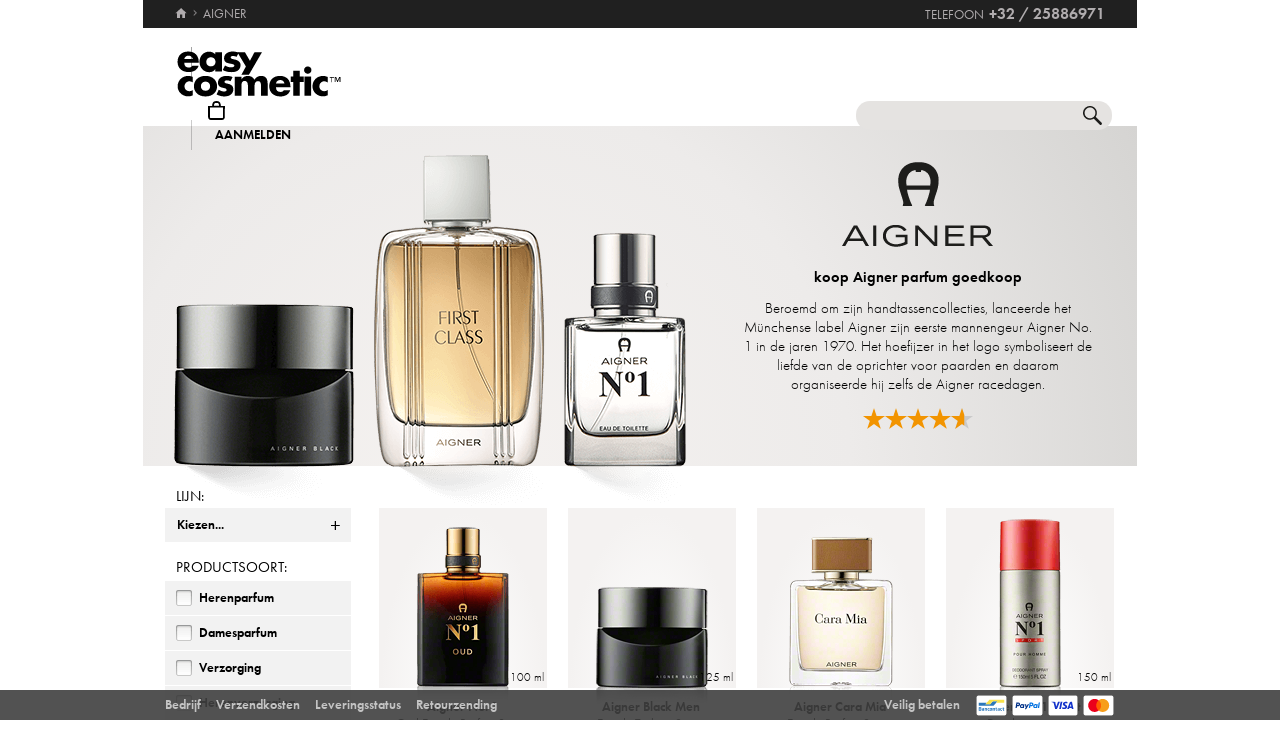

--- FILE ---
content_type: text/html; charset=utf-8
request_url: https://www.easycosmetic.be/aigner
body_size: 16885
content:
<!DOCTYPE html> <html lang="nl-BE" class=""> <head prefix="og: http://ogp.me/ns# fb: http://ogp.me/ns/fb#"><meta charset="utf-8"/><meta http-equiv="Content-Type" content="text/html; charset=utf-8"/><meta http-equiv="X-UA-Compatible" content="IE=edge"/><meta name="viewport" content="width=device-width"/><meta name="mobile-web-app-capable" content="yes"/><meta name="theme-color" content="#b3aeb1"/><meta http-equiv="x-dns-prefetch-control" content="on"/><link rel="preconnect dns-prefetch" href="https://cdn2.easycosmetic.be"/><link rel="preload" href="/Desktop/20260115-1531-NL/Brand.min.css" as="style"/><link rel="preload" href="/WebFonts/Futura.woff2" as="font" type="font/woff2" crossorigin/><link rel="preload" href="/WebFonts/Futura-Bold.woff2" as="font" type="font/woff2" crossorigin/><link rel="preload" href="/WebFonts/Futura-Light.woff2" as="font" type="font/woff2" crossorigin/><link rel="preload" href="https://cdn2.easycosmetic.be/images/marke/aigner.png" as="image"/><link rel="preconnect dns-prefetch" href="https://www.google-analytics.com"/><link rel="preconnect dns-prefetch" href="https://www.googleadservices.com"/><link rel="preconnect dns-prefetch" href="https://www.googletagmanager.com"/><link rel="preconnect dns-prefetch" href="https://www.google.com"/><link rel="preconnect dns-prefetch" href="https://www.google.be"/><link rel="preconnect dns-prefetch" href="https://www.gstatic.com"/><link rel="preconnect dns-prefetch" href="https://googleads.g.doubleclick.net"/><link rel="preconnect dns-prefetch" href="https://stats.g.doubleclick.net"/><link rel="preconnect dns-prefetch" href="https://apis.google.com"/><link rel="preconnect dns-prefetch" href="https://play.google.com"/><meta http-equiv="cleartype" content="on"/><meta name="format-detection" content="telephone=no"/><meta name="google" content="notranslate"/><meta name="msapplication-config" content="none"/><meta name="msvalidate.01" content="58653FF2B4232D7FB42108B1285F2962"/><meta name="verify-v1" content="kA55fJV1XNyet+JF1/5bPxOc4tbAZ0keoXkaaFal8aM="/><meta name="y_key" content="7ab1d7e0e36a5bb7"/><meta property="fb:app_id" content="111444722230901"/><meta property="fb:page_id" content="192109272260"/><meta property="og:site_name" content="easycosmetic"/><meta property="og:type" content="product.group"/><meta property="og:url" content="https://www.easycosmetic.be/aigner"/><meta property="og:title" content="Aigner parfum tot -70%"/><meta property="og:description" content="Aigner Parfum goedkoop bij easycosmetic™ · BeCommerce gecertificeerd · geld-terug-garantie · Gratis terugkeer · Nu Aigner in Merkwinkel op easycosmetic.be bestellen."/><meta property="og:image" content="https://cdn2.easycosmetic.be/images/marke/aigner.png"/><meta name="application-name" content="easycosmetic"/><meta name="author" content="easycosmetic"/><meta name="description" content="Aigner Parfum goedkoop bij easycosmetic™ · BeCommerce gecertificeerd · geld-terug-garantie · Gratis terugkeer · Nu Aigner in Merkwinkel op easycosmetic.be bestellen."/><meta name="robots" content="index, follow"/><title> Aigner parfum tot -70% </title><link rel="alternate" hreflang="de" href="https://www.easycosmetic.de/aigner"/><link rel="alternate" hreflang="de-AT" href="https://www.easycosmetic.at/aigner"/><link rel="alternate" hreflang="de-CH" href="https://www.easycosmetic.ch/aigner"/><link rel="alternate" hreflang="nl" href="https://www.easycosmetic.nl/aigner"/><link rel="alternate" hreflang="nl-BE" href="https://www.easycosmetic.be/aigner"/><link rel="canonical" href="https://www.easycosmetic.be/aigner"/><link rel="alternate" type="application/rss+xml" href="https://www.easycosmetic.be/feed.rss"/><link rel="search" href="https://www.easycosmetic.be/opensearch.xml"/><link rel="manifest" href="/manifest.json"/><link rel="icon" sizes="32x32" href="/icon32.png"/><link rel="icon" sizes="144x144" href="/icon144.png"/><link rel="icon" sizes="192x192" href="/icon192.png"/><link rel="icon" sizes="512x512" href="/icon512.png"/><link rel="apple-touch-icon" href="/icon192.png"/><link rel="image_src" href="https://cdn2.easycosmetic.be/images/marke/aigner.png"/><link rel="stylesheet" href="/Desktop/20260115-1531-NL/Brand.min.css"/> <style> .document-center{height:495px}.content-info-image{width:535px;height:340px}.content-info-text{width:399px;height:340px}.content-info-teaser-expandable p:nth-child(1)::after{display:block;margin:0 150px}</style> <script id="ExceptionHandler">window.addEventListener("load",()=>ExceptionHandler.CheckPage);window.addEventListener("error",n=>ExceptionHandler.CatchException(n),!0);const ExceptionHandler={CheckPage:function(){this.IsScriptFailed()&&this.IsReloadable()&&this.ReloadPage()},ReloadPage:function(){window.location.reload()},CatchException:function(n){try{const i=n.message||"",o=n.filename||"",u=n.target||"",f=n.lineno||0,e=n.colno||0,s=f==0&&e==0&&u instanceof HTMLImageElement?u.src:"";let t=o||s||"";if(t=this.GetExceptionLocation(t,f,e),this.IsIgnored(i,t))return;if(this.IsScriptException(i)){this.CheckPage();return}const r=navigator.userAgent||"";if(r.includes("Trident/"))return;const h=this.GetCrawler(r);if(h.IsStateless)return;const c=document.location.href,l=navigator.userAgentData?.platform||navigator.platform||"",a=document.getElementById("SessionID")?document.getElementById("SessionID").value:"",v=[this.GetExceptionParameter("Message",i),this.GetExceptionParameter("Url",c),this.GetExceptionParameter("Script",t),this.GetExceptionParameter("Platform",l),this.GetExceptionParameter("Agent",r),this.GetExceptionParameter("SessionID",a,!0)].join(""),y='{"exception": {'+v+"}}";this.PostException("/Services/Ajax.aspx/LogException",y)}catch(t){console.error("Error while processing exception: ",t)}},PostException:function(n,t){const i=new XMLHttpRequest;i.open("POST",n,!0);i.setRequestHeader("Content-Type","application/json;charset=UTF-8");i.onload=function(){(i.status<200||i.status>=300)&&console.error("Failed to log exception: ",i.statusText)};i.onerror=function(){console.error("Network error while logging exception.")};i.send(t)},GetCrawler:function(n){let t=this.CrawlerType.None;return n&&this.CrawlerPatterns.some(([r,i])=>{if(i.test(n))return t=r,!0}),{Type:t,IsStateless:t!=this.CrawlerType.None}},GetExceptionLocation:function(n,t,i){return n&&(t&&(n+=":"+t),i&&(n+=":"+i)),n},GetExceptionParameter:function(n,t,i){const r=i?"":", ";return'"'+n+'":"'+t+'"'+r},IsReloadable:function(){let n=Number(sessionStorage.getItem("reloadCount"))||0;return n>=3?(sessionStorage.removeItem("reloadCount"),!1):(sessionStorage.setItem("reloadCount",++n),!0)},IsScriptFailed:function(){return typeof Page=="undefined"},IsScriptException:function(n){return this.ScriptExceptions.some(t=>t.test(n))},IsIgnored:function(n,t){return!n&&!t?!0:n&&this.IgnoredMessages.some(t=>n.includes(t))?!0:t&&this.IgnoredScripts.some(n=>t.includes(n))?!0:!1}};ExceptionHandler.CrawlerType={None:0,GoogleBot:1,GoogleAds:2,Bing:11,Baidu:12,Yahoo:13,MSN:14,Yandex:15,Enterprise:90,PageSpeed:91,LightHouse:92,Pingdom:93,Ryte:94,IIS:96,Nagios:97,Other:99};ExceptionHandler.CrawlerPatterns=[[ExceptionHandler.CrawlerType.GoogleBot,/GoogleBot/i],[ExceptionHandler.CrawlerType.GoogleAds,/GoogleAds/i],[ExceptionHandler.CrawlerType.Bing,/bingbot/i],[ExceptionHandler.CrawlerType.Baidu,/Baiduspider/i],[ExceptionHandler.CrawlerType.Yahoo,/Yahoo! Slurp/i],[ExceptionHandler.CrawlerType.MSN,/msnbot/i],[ExceptionHandler.CrawlerType.Yandex,/YandexBot/i],[ExceptionHandler.CrawlerType.Enterprise,/Enterprise/i],[ExceptionHandler.CrawlerType.PageSpeed,/PageSpeed/i],[ExceptionHandler.CrawlerType.LightHouse,/LightHouse/i],[ExceptionHandler.CrawlerType.Pingdom,/Pingdom/i],[ExceptionHandler.CrawlerType.Ryte,/RyteBot/i],[ExceptionHandler.CrawlerType.IIS,/IIS Application Initialization/i],[ExceptionHandler.CrawlerType.Nagios,/check_http\/v2\.3\.2/i],[ExceptionHandler.CrawlerType.Other,/(bot|crawler|spider)/i]];ExceptionHandler.ScriptExceptions=[/Can't find variable: (Page|Ajax|Cart|Order|Dropdown)/,/(Page|Ajax|Customer|Order|Cart|Dropdown|WebForm_RestoreScrollPosition) is not defined/,/Order.Forward is not a function/,/Cannot read properties of undefined \(reading 'Insert'\)/];ExceptionHandler.IgnoredMessages=["avastBHO","__gCrWeb","ResizeObserver loop limit exceeded","Can't find variable: gmo"];ExceptionHandler.IgnoredScripts=["chrome://","chrome-extension://","resource://","mshtml.dll","webbooster/minibar","SIMBAR","netloader.cc","superfish.com","mzapp.js","cuddlefish.j","edgecastcdn.net","chatzum.com","conduit.com","cbapp.com","foxydeal.com","rosathema.info","driveropti.net","jollywallet.com","gamblespot.ru","bonusberry.ru","checkpoint.com","mapticket.net","boostsaves.com","pricepeep.net","apollocdn.com","blockpage.cgi","theadex.com","datafastguru.info","win1guard.net","kaspersky-labs.com","akamaihd.net","static.pingdom.net","bat.bing.com","bat.bing.net","facebook.net","trustedshops.com","criteo.net","nr-data.net"];</script> </head> <body> <form method="post" action="/aigner" id="form"> <div class="aspNetHidden"> <input type="hidden" name="ScriptManager_HiddenField" id="ScriptManager_HiddenField" value=""/> <input type="hidden" name="__EVENTTARGET" id="__EVENTTARGET" value=""/> <input type="hidden" name="__EVENTARGUMENT" id="__EVENTARGUMENT" value=""/> </div> <script> /* ASP.NET System Script */ var theForm = document.forms['form']; if (!theForm) { theForm = document.form;} function __doPostBack(eventTarget, eventArgument) { if (!theForm.onsubmit || (theForm.onsubmit() != false)) { theForm.__EVENTTARGET.value = eventTarget; theForm.__EVENTARGUMENT.value = eventArgument; theForm.submit();}} ; function System_Init() { Sys.WebForms.PageRequestManager._initialize('ctl00$AjaxToolkitControl$ScriptManager', 'form', ['tctl00$CartControl$cart','cart','tctl00$content','content','tctl00$ContentHolder$Search','Search','tctl00$service','service','tctl00$Tracking','Tracking'], [], [], 120, 'ctl00');} </script> <div id="document" class="DomainBE DomainBenelux LanguageNL Brand Aigner"> <div class="document-inner"> <div class="document-center"> </div> <div class="document-borders"> <div class="document-left"></div> <div class="document-right"></div> </div> </div> <header class="basecontainer"> <div class="header-top"> <div class="header-breadcrumb"> <span class="header-breadcrumb-home"> <a href="https://www.easycosmetic.be/" id="https://www.easycosmetic.be/" aria-label="Home" data-enabled="true"> <svg xmlns="http://www.w3.org/2000/svg" width="12" height="10" viewBox="-396 274.3 12 10" enable-background="new -396 274.3 12 10"> <g fill="#7e7c7d"> <path d="m-391.1 284.2v-3.4h2.3v3.4h2.9v-4.6h1.7l-5.7-5.2-5.7 5.2h1.7v4.6h2.8"/> </g> </svg> </a> </span> <span class="header-breadcrumb-next header-breadcrumb-last"> <a href="https://www.easycosmetic.be/aigner" data-enabled="false"> <span>Aigner</span> </a> </span> </div> <div class="header-infos"> <span class="header-phone header-separator1"> <span class="header-phone-text">Telefoon</span> <span class="header-phone-no">+32 / 25886971</span> </span> </div> </div> <div class="header-middle"> <div class="header-home"> <a class="header-home-link" href="https://www.easycosmetic.be/" aria-label="Home" data-enabled="true"></a> </div> <search class="header-search header-nocheckout"> <label for="searchbox" class="visuallyhidden">Zoek</label> <input name="ctl00$searchbox" type="text" id="searchbox" class="searchbox" data-check="keypress,paste,drop" data-tracking="true" autocomplete="off" placeholder="Zoeken in de winkel..."/> <a href="javascript:Search.Reset()" class="reset"></a> <a href="javascript:Search.Redirect()" class="search"></a> <div class="animation"></div> <div id="AutocompletePopup" class="popup autocomplete-popup"> <div> <div class="autocomplete-results"> </div> </div> </div> </search> <div id="cart" class="header-cart header-nocheckout header-separator"> <a href="javascript:void(0)" class="cart" aria-label="Winkelmandje"> <span class="checkout-inner-block icon"></span> <span class="checkout-inner-block label"> Winkelmandje </span> </a> </div> <div class="header-trust header-nocheckout header-separator"> <a href="https://trustmark.becom.digital/nl/Easycosmetic-Benelux-B-v-_4032324" class="header-trust-link" aria-label="Becom kwaliteitslabel" data-track-exit="Becom — Header" target="_blank" rel="nofollow noreferrer noopener" title="Veilig online winkelen met Becom"></a> </div> <div class="header-customer header-nocheckout header-separator"> <a class="button-flat button-customer-header button-customer-login" data-size="medium" data-color="orange" href="https://www.easycosmetic.be/account.aspx">Aanmelden</a> </div> </div> <nav class="header-nav"> <ul> <li> <a href="https://www.easycosmetic.be/alle-merken" class="brands active"> Merken </a> </li> <li> <a href="https://www.easycosmetic.be/parfum" class="fragrances"> Parfum </a> </li> <li> <a href="https://www.easycosmetic.be/verzorging" class="care"> Verzorging </a> </li> <li> <a href="https://www.easycosmetic.be/make-up" class="makeup"> Make‑up </a> </li> <li> <a href="https://www.easycosmetic.be/herenverzorging" class="mencare"> Heren </a> </li> <li> <a href="https://www.easycosmetic.be/haar" class="hair"> Haar </a> </li> <li> <a href="https://www.easycosmetic.be/zon" class="suncare"> Zon </a> </li> <li> <a href="https://www.easycosmetic.be/gifts" class="sets"> Sets </a> </li> <li> <a href="https://www.easycosmetic.be/diversen" class="miscellaneous"> Diversen </a> </li> </ul> </nav> </header> <div id="content" class="basecontainer"> <div class="data"> <div class="content-info floatcontainer"> <div class="content-info-image"> <img src="https://cdn2.easycosmetic.be/images/marke/aigner.png" alt="Aigner" width="535" height="420"/> <a href="https://cdn2.easycosmetic.be/images/marke_xl/aigner.jpg" title="Aigner" target="_blank" rel="noopener"></a> </div> <div class='content-info-text'> <div> <div class="content-info-text-left"> <img class="content-info-logo" src="https://cdn2.easycosmetic.be/images/markenlogos-4c/logo-aigner.svg" alt="Aigner" width="151" height="85"/> </div> <div class="content-info-text-right"> <h1> koop Aigner parfum goedkoop </h1> <div class="content-info-teaser"> <p>Beroemd om zijn handtassencollecties, lanceerde het Münchense label Aigner zijn eerste mannengeur Aigner No. 1 in de jaren 1970. Het hoefijzer in het logo symboliseert de liefde van de oprichter voor paarden en daarom organiseerde hij zelfs de Aigner racedagen.</p> </div> <div class="content-info-rating"> <a href="#recensies" aria-label="Recensies"> <span class="rating-stars-21"><span class="rating-100"></span><span class="rating-100"></span><span class="rating-100"></span><span class="rating-100"></span><span class="rating-60"></span></span> </a> </div> </div> </div> </div> </div> <div id="Search" class="brand-section products"> <div class="brand-section-left"> <div class="filters filter box"> <div class="section section-tree range"> <div class="header"> <label> Lijn: </label> </div> <div class="opener"> <a href=# onclick="return false">Kiezen...</a> </div> <ul class="ranges-filter"> <li class="level-2" data-id="" data-index="0" data-popularity=""> <a href="/aigner/aigner-black-men.aspx"> Black Men <img src="https://cdn2.easycosmetic.be/images/Produktgruppen/aigner-black-men.png" alt="Aigner Black Men"/> </a> </li> <li class="level-2" data-id="" data-index="1" data-popularity=""> <a href="/aigner/aigner-cara-mia.aspx"> Cara Mia <img src="https://cdn2.easycosmetic.be/images/Produktgruppen/aigner-cara-mia.png" alt="Aigner Cara Mia"/> </a> </li> <li class="level-2" data-id="" data-index="2" data-popularity=""> <a href="/aigner/aigner-cara-mia-solo-tu.aspx"> Cara Mia Solo Tu <img src="https://cdn2.easycosmetic.be/images/Produktgruppen/aigner-cara-mia-solo-tu.png" alt="Aigner Cara Mia Solo Tu"/> </a> </li> <li class="level-2" data-id="" data-index="3" data-popularity=""> <a href="/aigner/aigner-cara-mia-ti-amo.aspx"> Cara Mia Ti Amo <img src="https://cdn2.easycosmetic.be/images/Produktgruppen/aigner-cara-mia-ti-amo.png" alt="Aigner Cara Mia Ti Amo"/> </a> </li> <li class="level-2" data-id="" data-index="4" data-popularity=""> <a href="/aigner/aigner-cara-mia-ti-bacio.aspx"> Cara Mia Ti Bacio <img src="https://cdn2.easycosmetic.be/images/Produktgruppen/aigner-cara-mia-ti-bacio.png" alt="Aigner Cara Mia Ti Bacio"/> </a> </li> <li class="level-2" data-id="" data-index="5" data-popularity=""> <a href="/aigner/aigner-debut-by-night.aspx"> Début by Night <img src="https://cdn2.easycosmetic.be/images/Produktgruppen/aigner-debut-by-night.png" alt="Aigner Début by Night"/> </a> </li> <li class="level-2" data-id="" data-index="6" data-popularity=""> <a href="/aigner/aigner-first-class.aspx"> First Class <img src="https://cdn2.easycosmetic.be/images/Produktgruppen/aigner-first-class.png" alt="Aigner First Class"/> </a> </li> <li class="level-2" data-id="" data-index="7" data-popularity=""> <a href="/aigner/aigner-first-class-executive.aspx"> First Class Executive <img src="https://cdn2.easycosmetic.be/images/Produktgruppen/aigner-first-class-executive.png" alt="Aigner First Class Executive"/> </a> </li> <li class="level-2" data-id="" data-index="8" data-popularity=""> <a href="/aigner/aigner-icon.aspx"> Icon <img src="https://cdn2.easycosmetic.be/images/Produktgruppen/aigner-icon.png" alt="Aigner Icon"/> </a> </li> <li class="level-2" data-id="" data-index="9" data-popularity=""> <a href="/aigner/aigner-iconista.aspx"> Iconista <img src="https://cdn2.easycosmetic.be/images/Produktgruppen/aigner-iconista.png" alt="Aigner Iconista"/> </a> </li> <li class="level-2" data-id="" data-index="10" data-popularity=""> <a href="/aigner/aigner-initial.aspx"> Initial <img src="https://cdn2.easycosmetic.be/images/Produktgruppen/aigner-initial.png" alt="Aigner Initial"/> </a> </li> <li class="level-2" data-id="" data-index="11" data-popularity=""> <a href="/aigner/aigner-its-me.aspx"> It's Me <img src="https://cdn2.easycosmetic.be/images/Produktgruppen/aigner-its-me.png" alt="Aigner It&#39;s Me"/> </a> </li> <li class="level-2" data-id="" data-index="12" data-popularity=""> <a href="/aigner/aigner-no-1.aspx"> No. 1 <img src="https://cdn2.easycosmetic.be/images/Produktgruppen/aigner-no-1.png" alt="Aigner No. 1"/> </a> </li> <li class="level-2" data-id="" data-index="13" data-popularity=""> <a href="/aigner/aigner-no-1-platinum.aspx"> No. 1 Platinum <img src="https://cdn2.easycosmetic.be/images/Produktgruppen/aigner-no-1-platinum.png" alt="Aigner No. 1 Platinum"/> </a> </li> <li class="level-2" data-id="" data-index="14" data-popularity=""> <a href="/aigner/aigner-no-1-sport.aspx"> No. 1 Sport <img src="https://cdn2.easycosmetic.be/images/Produktgruppen/aigner-no-1-sport.png" alt="Aigner No. 1 Sport"/> </a> </li> <li class="level-2" data-id="" data-index="15" data-popularity=""> <a href="/aigner/aigner-pour-femme.aspx"> pour Femme <img src="https://cdn2.easycosmetic.be/images/Produktgruppen/aigner-pour-femme.png" alt="Aigner pour Femme"/> </a> </li> <li class="level-2" data-id="" data-index="16" data-popularity=""> <a href="/aigner/aigner-starlight.aspx"> Starlight <img src="https://cdn2.easycosmetic.be/images/Produktgruppen/aigner-starlight.png" alt="Aigner Starlight"/> </a> </li> <li class="level-2" data-id="" data-index="17" data-popularity=""> <a href="/aigner/aigner-too-feminine.aspx"> Too Feminine <img src="https://cdn2.easycosmetic.be/images/Produktgruppen/aigner-too-feminine.png" alt="Aigner Too Feminine"/> </a> </li> <li class="level-2" data-id="" data-index="18" data-popularity=""> <a href="/aigner/aigner-true-icon.aspx"> True Icon <img src="https://cdn2.easycosmetic.be/images/Produktgruppen/aigner-true-icon.png" alt="Aigner True Icon"/> </a> </li> </ul> </div> <div class="section section-checkbox container type"> <div class="header"> <label> <span data-checked="" data-unchecked=""> Productsoort: </span> </label> <span class="checkbox-container close"> <input id="type" name="type" type="checkbox" class="checkbox" tabindex="0"/> <span class="checkbox-element"></span> </span> <label for="type"></label> </div> <ul class="checkbox-list"> <li class="container" data-container="1.1"> <span class="checkbox-container"> <input id="type-1.1" name="type-1.1" type="checkbox" class="checkbox" tabindex="0"/> <span class="checkbox-element"></span> </span> <label for="type-1.1">Herenparfum</label> </li> <li class="hidden" data-container="1.1"> <span class="checkbox-container"> <input id="type-1.1.2" name="type-1.1.2" type="checkbox" class="checkbox" tabindex="0"/> <span class="checkbox-element"></span> </span> <label for="type-1.1.2">Deodorant</label> </li> <li class="hidden" data-container="1.1"> <span class="checkbox-container"> <input id="type-1.1.4" name="type-1.1.4" type="checkbox" class="checkbox" tabindex="0"/> <span class="checkbox-element"></span> </span> <label for="type-1.1.4">Douche & bad</label> </li> <li class="hidden" data-container="1.1"> <span class="checkbox-container"> <input id="type-1.1.1" name="type-1.1.1" type="checkbox" class="checkbox" tabindex="0"/> <span class="checkbox-element"></span> </span> <label for="type-1.1.1">Parfum</label> </li> <li class="container" data-container="1.2"> <span class="checkbox-container"> <input id="type-1.2" name="type-1.2" type="checkbox" class="checkbox" tabindex="0"/> <span class="checkbox-element"></span> </span> <label for="type-1.2">Damesparfum</label> </li> <li class="hidden" data-container="1.2"> <span class="checkbox-container"> <input id="type-1.2.4" name="type-1.2.4" type="checkbox" class="checkbox" tabindex="0"/> <span class="checkbox-element"></span> </span> <label for="type-1.2.4">Douche & bad</label> </li> <li class="hidden" data-container="1.2"> <span class="checkbox-container"> <input id="type-1.2.1" name="type-1.2.1" type="checkbox" class="checkbox" tabindex="0"/> <span class="checkbox-element"></span> </span> <label for="type-1.2.1">Parfum</label> </li> <li class="container" data-container="2"> <span class="checkbox-container"> <input id="type-2" name="type-2" type="checkbox" class="checkbox" tabindex="0"/> <span class="checkbox-element"></span> </span> <label for="type-2">Verzorging</label> </li> <li class="container" data-container="3"> <span class="checkbox-container"> <input id="type-3" name="type-3" type="checkbox" class="checkbox" tabindex="0"/> <span class="checkbox-element"></span> </span> <label for="type-3">Herenverzorging</label> </li> <li class="hidden" data-container="3"> <span class="checkbox-container"> <input id="type-3.3.3" name="type-3.3.3" type="checkbox" class="checkbox" tabindex="0"/> <span class="checkbox-element"></span> </span> <label for="type-3.3.3">Deodorant</label> </li> <li class="hidden" data-container="3"> <span class="checkbox-container"> <input id="type-3.3.1" name="type-3.3.1" type="checkbox" class="checkbox" tabindex="0"/> <span class="checkbox-element"></span> </span> <label for="type-3.3.1">Lichaamsreiniging</label> </li> </ul> </div> <div class="section section-slider price"> <div class="header"> <label> <span data-checked="" data-unchecked=""> prijs: </span> </label> <span class="checkbox-container close"> <input id="price" name="price" type="checkbox" class="checkbox" tabindex="0"/> <span class="checkbox-element"></span> </span> <label for="price"></label> </div> <div class="range-slider"> <label for="price-range0" class="visuallyhidden">price Min</label> <input id="price-range0" type="number" class="text no-spin" value="10" min="10" max="72" data-tracking="true" data-validate="Page.Input.IsNumber({0})"/> <span class="range-divider no-select">—</span> <label for="price-range1" class="visuallyhidden">price Max</label> <input id="price-range1" type="number" class="text no-spin" value="72" min="10" max="72" data-tracking="true" data-validate="Page.Input.IsNumber({0})"/> <span class="range-currency no-select">€</span> <input id="price-range-slider" type="hidden" class="range-control" value="10,72" data-min="10" data-max="72"/> </div> </div> </div> </div> <div class="brand-section-right"> <ul class="products grid"> <li > <a href="https://www.easycosmetic.be/aigner/no-1/aigner-no-1-oud-eau-de-parfum-spray.aspx" class="available"> <div class="image"> <img src="https://cdn2.easycosmetic.be/images/Produkte/M2/aigner-no-1-oud-eau-de-parfum-spray-100ml.png" alt="Aigner No. 1 Oud Eau de Parfum Spray 100 ml" class="product" width="156" height="192"/> <span class="qty"> <span>100 ml</span> </span><span class="hover-text"> naar het product </span> <div class="border"></div> </div> <div class="text"> <div class="name"> <span class="name loading"> <span class="brand"> Aigner No. 1 </span><span class="type"> Oud Eau de Parfum Spray </span> </span> </div> <div class="price"> <span class="retail"> € 79,00 </span> <span class="gross"> <span class="price-currency">€</span> <span class="price-integers">29</span><span class="price-point">,</span><span class="price-decimals">99</span> </span> </div> </div> </a> </li> <li > <a href="https://www.easycosmetic.be/aigner/black-men/aigner-black-men-edt-vapo.aspx" class="available"> <div class="image"> <img src="https://cdn2.easycosmetic.be/images/Produkte/M2/aigner-black-men-edt-vapo-125ml.png" alt="Aigner Black Men Eau de Toilette Spray 125 ml" class="product" width="156" height="192"/> <span class="qty"> <span>125 ml</span> </span><span class="hover-text"> naar het product </span> <div class="border"></div> </div> <div class="text"> <div class="name"> <span class="name loading"> <span class="brand"> Aigner Black Men </span><span class="type"> Eau de Toilette Spray </span> </span> </div> <div class="price"> <span class="retail"> € 63,00 </span> <span class="gross"> <span class="price-currency">€</span> <span class="price-integers">29</span><span class="price-point">,</span><span class="price-decimals">99</span> </span> </div> </div> </a> </li> <li > <a href="https://www.easycosmetic.be/aigner/cara-mia/aigner-cara-mia-edp-vapo.aspx" class="available"> <div class="image"> <img src="https://cdn2.easycosmetic.be/images/Produkte/M2/aigner-cara-mia-edp-vapo-100ml.png" alt="Aigner Cara Mia Eau de Parfum Spray" class="product" width="156" height="192"/> <span class="hover-text"> naar het product </span> <div class="border"></div> </div> <div class="text"> <div class="name"> <span class="name loading"> <span class="brand"> Aigner Cara Mia </span><span class="type"> Eau de Parfum Spray </span> </span> </div> <div class="price"> <span class="gross"> <span class="price-from">vanaf</span> <span class="price-currency">€</span> <span class="price-integers">29</span><span class="price-point">,</span><span class="price-decimals">99</span> </span> </div> </div> </a> </li> <li > <a href="https://www.easycosmetic.be/aigner/no-1-sport/aigner-no-1-sport-deodorant-vapo.aspx" class="available"> <div class="image"> <img src="https://cdn2.easycosmetic.be/images/Produkte/M2/aigner-no-1-sport-deodorant-vapo-150ml.png" alt="Aigner No. 1 Sport Deodorantspray Deodorantspray 150 ml" class="product" width="156" height="192"/> <span class="qty"> <span>150 ml</span> </span><span class="hover-text"> naar het product </span> <div class="border"></div> </div> <div class="text"> <div class="name"> <span class="name loading"> <span class="brand"> Aigner No. 1 Sport </span><span class="type"> Deodorantspray </span><span class="care"> Deodorantspray </span><span class="baseprice"> &euro;&nbsp;73,27 / 1l </span> </span> </div> <div class="price"> <span class="retail"> € 12,95 </span> <span class="gross"> <span class="price-currency">€</span> <span class="price-integers">10</span><span class="price-point">,</span><span class="price-decimals">99</span> </span> </div> </div> </a> </li> <li > <a href="https://www.easycosmetic.be/aigner/initial/aigner-initial-edp-vapo.aspx" class="available"> <div class="image"> <img src="https://cdn2.easycosmetic.be/images/Produkte/M2/aigner-initial-edp-vapo-100ml.png" alt="Aigner Initial Eau de Parfum Spray 100 ml" class="product" width="156" height="192"/> <span class="qty"> <span>100 ml</span> </span><span class="hover-text"> naar het product </span> <div class="border"></div> </div> <div class="text"> <div class="name"> <span class="name loading"> <span class="brand"> Aigner Initial </span><span class="type"> Eau de Parfum Spray </span> </span> </div> <div class="price"> <span class="retail"> € 95,00 </span> <span class="gross"> <span class="price-currency">€</span> <span class="price-integers">61</span><span class="price-point">,</span><span class="price-decimals">99</span> </span> </div> </div> </a> </li> <li > <a href="https://www.easycosmetic.be/aigner/its-me/aigner-its-me-soft-musk-eau-de-parfum-spray.aspx" class="available"> <div class="image"> <img src="https://cdn2.easycosmetic.be/images/Produkte/M2/aigner-its-me-soft-musk-eau-de-parfum-spray-100ml.png" alt="Aigner It&apos;s Me Zachte musk Eau de Parfum Nevel 100 ml" class="product" width="156" height="192"/> <span class="qty"> <span>100 ml</span> </span><span class="hover-text"> naar het product </span> <div class="border"></div> </div> <div class="text"> <div class="name"> <span class="name loading"> <span class="brand"> Aigner It's Me </span><span class="type"> Zachte musk Eau de Parfum Nevel </span> </span> </div> <div class="price"> <span class="retail"> € 89,00 </span> <span class="gross"> <span class="price-currency">€</span> <span class="price-integers">66</span><span class="price-point">,</span><span class="price-decimals">99</span> </span> </div> </div> </a> </li> <li > <a href="https://www.easycosmetic.be/aigner/no-1/aigner-no-1-intense-edt-spray.aspx" class="available"> <div class="image"> <img src="https://cdn2.easycosmetic.be/images/Produkte/M2/aigner-no-1-intense-edt-spray-100ml.png" alt="Aigner No. 1 Intense Eau de Toilette Spray 100 ml" class="product" width="156" height="192"/> <span class="qty"> <span>100 ml</span> </span><span class="hover-text"> naar het product </span> <div class="border"></div> </div> <div class="text"> <div class="name"> <span class="name loading"> <span class="brand"> Aigner No. 1 </span><span class="type"> Intense Eau de Toilette Spray </span> </span> </div> <div class="price"> <span class="retail"> € 72,00 </span> <span class="gross"> <span class="price-currency">€</span> <span class="price-integers">20</span><span class="price-point">,</span><span class="price-decimals">99</span> </span> </div> </div> </a> </li> <li > <a href="https://www.easycosmetic.be/aigner/its-me/aigner-its-me-glowing-vanilla-eau-de-parfum-spray.aspx" class="available"> <div class="image"> <img src="https://cdn2.easycosmetic.be/images/Produkte/M2/aigner-its-me-glowing-vanilla-eau-de-parfum-spray-100ml.png" alt="Aigner It&apos;s Me Gloeiende Vanille Eau de Parfum Spray 100 ml" class="product" width="156" height="192"/> <span class="qty"> <span>100 ml</span> </span><span class="hover-text"> naar het product </span> <div class="border"></div> </div> <div class="text"> <div class="name"> <span class="name loading"> <span class="brand"> Aigner It's Me </span><span class="type"> Gloeiende Vanille Eau de Parfum Spray </span> </span> </div> <div class="price"> <span class="retail"> € 89,00 </span> <span class="gross"> <span class="price-currency">€</span> <span class="price-integers">65</span><span class="price-point">,</span><span class="price-decimals">99</span> </span> </div> </div> </a> <div class="newsletter"> <div class="newsletter-signup" data-newsletter-signup="signup-3691" data-location="inline"><div class="newsletter-signup-step"><div class="newsletter-signup-header">Jouw toegang tot een wereld vol schoonheid en exclusiviteit</div><div class="newsletter-signup-body"><div class="newsletter-signup-prompt">Schrijf je in en ontdek onze exclusieve beautydeals</div><div class="newsletter-signup-input"><input id="newsletter-signup-email-3691" name="email" type="text" class="text newsletter-signup-email" alue="" placeholder="E-mailadres" data-validate="Page.Validation.OnChanged({0})"/><a class="button-flat newsletter-signup-button" data-size="medium" data-color="darkgrey" data-image="right-arrow" href="javascript:Newsletter.Subscribe('signup-3691')">Ontgrendel</a></div></div><div class="newsletter-signup-footer"><div class="newsletter-signup-disclaimer">Informatie over hoe wij omgaan met uw gegevens vind je in onze <a href="https://www.easycosmetic.be/gegevensbescherming" target="_blank">Privacybeleid</a>. Je kunt te allen tijde bezwaar maken tegen het gebruik van uje e-mailadres voor reclamedoeleinden door een informele e-mail te sturen, zonder dat dit andere kosten met zich meebrengt dan de verzendkosten volgens de basistarieven.</div></div></div><div class="newsletter-signup-step"><div class="newsletter-signup-header">Je bent er bijna...</div><div class="newsletter-signup-body"><div class="newsletter-signup-prompt">Voeg je naam en interesses toe:</div><div class="newsletter-signup-input"><input id="newsletter-signup-firstname-3691" name="firstname" type="text" class="text newsletter-signup-firstname" value="" placeholder="Voornaam" data-validate="Page.Validation.OnChanged({0})"/><input id="newsletter-signup-lastname-3691" name="lastname" type="text" class="text newsletter-signup-lastname" value="" placeholder="Achternaam" data-validate="Page.Validation.OnChanged({0})"/><div class="newsletter-signup-radio-group"><label class="newsletter-signup-radio-item"><input class="newsletter-signup-radio" type="radio" name="newsletter-signup-interest" value="2"><span class="newsletter-signup-radio-text">Producten voor dames</span></label><label class="newsletter-signup-radio-item"><input class="newsletter-signup-radio" type="radio" name="newsletter-signup-interest" value="1"><span class="newsletter-signup-radio-text">Producten voor heren</span></label></div><a class="button-flat newsletter-signup-button" data-size="medium" data-color="darkgrey" data-image="right-arrow" href="javascript:Newsletter.Update('signup-3691')">Ga verder</a></div></div><div class="newsletter-signup-footer"><div class="newsletter-signup-prompt">Controleer je e-mail op <span class="newsletter-signup-email">mustermann@web.de</span> en bevestig je aanmelding.</div></div></div><div class="newsletter-signup-step"><div class="newsletter-signup-header">Oeps!</div><div class="newsletter-signup-body"><div class="newsletter-signup-prompt">Het e-mailadres <span class="newsletter-signup-email">mustermann@web.de</span> ontvangt de nieuwsbrief al.</div><div class="newsletter-signup-details">Controleer je spamfolder en voeg de afzender <span class="newsletter-signup-contact">service@easycosmetic.be</span> toe aan je lijst met vrienden en kennissen.</div></div><div class="newsletter-signup-footer"><a class="button-flat newsletter-signup-button" data-size="medium" data-color="darkgrey" data-image="right-arrow" href="javascript:Newsletter.Signup.Back('signup-3691')">Terug</a></div></div><a href="javascript:Newsletter.Signup.Close('signup-3691')" class="newsletter-signup-close"></a></div> </div> </li> <li > <a href="https://www.easycosmetic.be/aigner/initial/aigner-initial-initial-for-tonight-hair-body-shampoo.aspx" class="available"> <div class="image"> <img src="https://cdn2.easycosmetic.be/images/Produkte/M2/aigner-initial-initial-for-tonight-hair-body-shampoo-200ml.png" alt="Aigner Initial Initial for Tonight Shampoo voor haar en lichaam 200 ml" class="product" width="156" height="192"/> <span class="qty"> <span>200 ml</span> </span><span class="hover-text"> naar het product </span> <div class="border"></div> </div> <div class="text"> <div class="name"> <span class="name loading"> <span class="brand"> Aigner Initial </span><span class="type"> Initial for Tonight Shampoo voor haar en lichaam </span><span class="baseprice"> &euro;&nbsp;89,95 / 1l </span> </span> </div> <div class="price"> <span class="retail"> € 22,00 </span> <span class="gross"> <span class="price-currency">€</span> <span class="price-integers">17</span><span class="price-point">,</span><span class="price-decimals">99</span> </span> </div> </div> </a> </li> <li > <a href="https://www.easycosmetic.be/aigner/cara-mia-ti-amo/aigner-cara-mia-ti-amo-edp-vapo.aspx" class="available"> <div class="image"> <img src="https://cdn2.easycosmetic.be/images/Produkte/M2/aigner-cara-mia-ti-amo-edp-vapo-100ml.png" alt="Aigner Cara Mia Ti Amo Eau de Parfum Spray" class="product" width="156" height="192"/> <span class="hover-text"> naar het product </span> <div class="border"></div> </div> <div class="text"> <div class="name"> <span class="name loading"> <span class="brand"> Aigner Cara Mia Ti Amo </span><span class="type"> Eau de Parfum Spray </span> </span> </div> <div class="price"> <span class="gross"> <span class="price-from">vanaf</span> <span class="price-currency">€</span> <span class="price-integers">28</span><span class="price-point">,</span><span class="price-decimals">99</span> </span> </div> </div> </a> </li> <li > <a href="https://www.easycosmetic.be/aigner/no-1/aigner-no-1-edt-vapo.aspx" class="available"> <div class="image"> <img src="https://cdn2.easycosmetic.be/images/Produkte/M2/aigner-no-1-edt-vapo-100ml.png" alt="Aigner No. 1 Eau de Toilette Spray" class="product" width="156" height="192"/> <span class="hover-text"> naar het product </span> <div class="border"></div> </div> <div class="text"> <div class="name"> <span class="name loading"> <span class="brand"> Aigner No. 1 </span><span class="type"> Eau de Toilette Spray </span> </span> </div> <div class="price"> <span class="gross"> <span class="price-from">vanaf</span> <span class="price-currency">€</span> <span class="price-integers">17</span><span class="price-point">,</span><span class="price-decimals">99</span> </span> </div> </div> </a> </li> <li > <a href="https://www.easycosmetic.be/aigner/initial/aigner-initial-for-tonight-eau-de-parfum-spray.aspx" class="available"> <div class="image"> <img src="https://cdn2.easycosmetic.be/images/Produkte/M2/aigner-initial-for-tonight-eau-de-parfum-spray-100ml.png" alt="Aigner Initial voor Tonight Eau de Parfum Spray" class="product" width="156" height="192"/> <span class="hover-text"> naar het product </span> <div class="border"></div> </div> <div class="text"> <div class="name"> <span class="name loading"> <span class="brand"> Aigner Initial </span><span class="type"> voor Tonight Eau de Parfum Spray </span> </span> </div> <div class="price"> <span class="gross"> <span class="price-from">vanaf</span> <span class="price-currency">€</span> <span class="price-integers">47</span><span class="price-point">,</span><span class="price-decimals">99</span> </span> </div> </div> </a> </li> <li > <a href="https://www.easycosmetic.be/aigner/first-class/aigner-first-class-edt-vapo.aspx" class="available"> <div class="image"> <img src="https://cdn2.easycosmetic.be/images/Produkte/M2/aigner-first-class-edt-vapo-100ml.png" alt="Aigner First Class Eau de Toilette Spray" class="product" width="156" height="192"/> <span class="hover-text"> naar het product </span> <div class="border"></div> </div> <div class="text"> <div class="name"> <span class="name loading"> <span class="brand"> Aigner First Class </span><span class="type"> Eau de Toilette Spray </span> </span> </div> <div class="price"> <span class="gross"> <span class="price-from">vanaf</span> <span class="price-currency">€</span> <span class="price-integers">24</span><span class="price-point">,</span><span class="price-decimals">99</span> </span> </div> </div> </a> </li> <li > <a href="https://www.easycosmetic.be/aigner/first-class-executive/aigner-first-class-executive-edt-vapo.aspx" class="available"> <div class="image"> <img src="https://cdn2.easycosmetic.be/images/Produkte/M2/aigner-first-class-executive-edt-vapo-100ml.png" alt="Aigner First Class Executive Eau de Toilette Spray" class="product" width="156" height="192"/> <span class="hover-text"> naar het product </span> <div class="border"></div> </div> <div class="text"> <div class="name"> <span class="name loading"> <span class="brand"> Aigner First Class Executive </span><span class="type"> Eau de Toilette Spray </span> </span> </div> <div class="price"> <span class="gross"> <span class="price-from">vanaf</span> <span class="price-currency">€</span> <span class="price-integers">29</span><span class="price-point">,</span><span class="price-decimals">99</span> </span> </div> </div> </a> </li> <li > <a href="https://www.easycosmetic.be/aigner/iconista/aigner-iconista-edp-vapo.aspx" class="available"> <div class="image"> <img src="https://cdn2.easycosmetic.be/images/Produkte/M2/aigner-iconista-edp-vapo-100ml.png" alt="Aigner Iconista Eau de Parfum Spray" class="product" width="156" height="192"/> <span class="hover-text"> naar het product </span> <div class="border"></div> </div> <div class="text"> <div class="name"> <span class="name loading"> <span class="brand"> Aigner Iconista </span><span class="type"> Eau de Parfum Spray </span> </span> </div> <div class="price"> <span class="gross"> <span class="price-from">vanaf</span> <span class="price-currency">€</span> <span class="price-integers">44</span><span class="price-point">,</span><span class="price-decimals">99</span> </span> </div> </div> </a> </li> <li > <a href="https://www.easycosmetic.be/aigner/true-icon/aigner-true-icon-shower-gel.aspx" class="available"> <div class="image"> <img src="https://cdn2.easycosmetic.be/images/Produkte/M2/aigner-true-icon-shower-gel-150ml.png" alt="Aigner True Icon Shower Gel 150 ml" class="product" width="156" height="192"/> <span class="qty"> <span>150 ml</span> </span><span class="hover-text"> naar het product </span> <div class="border"></div> </div> <div class="text"> <div class="name"> <span class="name loading"> <span class="brand"> Aigner True Icon </span><span class="type"> Shower Gel </span><span class="baseprice"> &euro;&nbsp;86,60 / 1l </span> </span> </div> <div class="price"> <span class="retail"> € 19,50 </span> <span class="gross"> <span class="price-currency">€</span> <span class="price-integers">12</span><span class="price-point">,</span><span class="price-decimals">99</span> </span> </div> </div> </a> </li> <li > <a href="https://www.easycosmetic.be/aigner/icon/aigner-icon-edp-vapo.aspx" class="available"> <div class="image"> <img src="https://cdn2.easycosmetic.be/images/Produkte/M2/aigner-icon-edp-vapo-100ml.png" alt="Aigner Icon Eau de Parfum Spray" class="product" width="156" height="192"/> <span class="hover-text"> naar het product </span> <div class="border"></div> </div> <div class="text"> <div class="name"> <span class="name loading"> <span class="brand"> Aigner Icon </span><span class="type"> Eau de Parfum Spray </span> </span> </div> <div class="price"> <span class="gross"> <span class="price-from">vanaf</span> <span class="price-currency">€</span> <span class="price-integers">32</span><span class="price-point">,</span><span class="price-decimals">99</span> </span> </div> </div> </a> </li> <li > <a href="https://www.easycosmetic.be/aigner/debut-by-night/aigner-debut-by-night-edp-vapo.aspx" class="available"> <div class="image"> <img src="https://cdn2.easycosmetic.be/images/Produkte/M2/aigner-debut-by-night-edp-vapo-100ml.png" alt="Aigner Début by Night Eau de Parfum Spray" class="product" width="156" height="192"/> <span class="hover-text"> naar het product </span> <div class="border"></div> </div> <div class="text"> <div class="name"> <span class="name loading"> <span class="brand"> Aigner Début by Night </span><span class="type"> Eau de Parfum Spray </span> </span> </div> <div class="price"> <span class="gross"> <span class="price-from">vanaf</span> <span class="price-currency">€</span> <span class="price-integers">23</span><span class="price-point">,</span><span class="price-decimals">99</span> </span> </div> </div> </a> </li> <li > <a href="https://www.easycosmetic.be/aigner/true-icon/aigner-true-icon-edp-vapo.aspx" class="available"> <div class="image"> <img src="https://cdn2.easycosmetic.be/images/Produkte/M2/aigner-true-icon-edp-vapo-100ml.png" alt="Aigner True Icon Eau de Parfum Spray" class="product" width="156" height="192"/> <span class="hover-text"> naar het product </span> <div class="border"></div> </div> <div class="text"> <div class="name"> <span class="name loading"> <span class="brand"> Aigner True Icon </span><span class="type"> Eau de Parfum Spray </span> </span> </div> <div class="price"> <span class="gross"> <span class="price-from">vanaf</span> <span class="price-currency">€</span> <span class="price-integers">37</span><span class="price-point">,</span><span class="price-decimals">99</span> </span> </div> </div> </a> </li> <li > <a href="https://www.easycosmetic.be/aigner/cara-mia-solo-tu/aigner-cara-mia-solo-tu-edp-vapo.aspx" class="available"> <div class="image"> <img src="https://cdn2.easycosmetic.be/images/Produkte/M2/aigner-cara-mia-solo-tu-edp-vapo-100ml.png" alt="Aigner Cara Mia Solo Tu Eau de Parfum Spray" class="product" width="156" height="192"/> <span class="hover-text"> naar het product </span> <div class="border"></div> </div> <div class="text"> <div class="name"> <span class="name loading"> <span class="brand"> Aigner Cara Mia Solo Tu </span><span class="type"> Eau de Parfum Spray </span> </span> </div> <div class="price"> <span class="gross"> <span class="price-from">vanaf</span> <span class="price-currency">€</span> <span class="price-integers">29</span><span class="price-point">,</span><span class="price-decimals">99</span> </span> </div> </div> </a> </li> <li > <a href="https://www.easycosmetic.be/aigner/cara-mia-ti-bacio/aigner-cara-mia-ti-bacio-edp-vapo.aspx" class="available"> <div class="image"> <img src="https://cdn2.easycosmetic.be/images/Produkte/M2/aigner-cara-mia-ti-bacio-edp-vapo-50ml.png" alt="Aigner Cara Mia Ti Bacio Eau de Parfum Spray" class="product" width="156" height="192"/> <span class="hover-text"> naar het product </span> <div class="border"></div> </div> <div class="text"> <div class="name"> <span class="name loading"> <span class="brand"> Aigner Cara Mia Ti Bacio </span><span class="type"> Eau de Parfum Spray </span> </span> </div> <div class="price"> <span class="gross"> <span class="price-from">vanaf</span> <span class="price-currency">€</span> <span class="price-integers">31</span><span class="price-point">,</span><span class="price-decimals">99</span> </span> </div> </div> </a> </li> <li > <a href="https://www.easycosmetic.be/aigner/initial/aigner-initial-edt-vapo.aspx" class="available"> <div class="image"> <img src="https://cdn2.easycosmetic.be/images/Produkte/M2/aigner-initial-edt-vapo-100ml.png" alt="Aigner Initial Eau de Toilette Spray" class="product" width="156" height="192"/> <span class="hover-text"> naar het product </span> <div class="border"></div> </div> <div class="text"> <div class="name"> <span class="name loading"> <span class="brand"> Aigner Initial </span><span class="type"> Eau de Toilette Spray </span> </span> </div> <div class="price"> <span class="gross"> <span class="price-from">vanaf</span> <span class="price-currency">€</span> <span class="price-integers">42</span><span class="price-point">,</span><span class="price-decimals">99</span> </span> </div> </div> </a> </li> <li > <a href="https://www.easycosmetic.be/aigner/first-class/aigner-first-class-explorer-eau-de-toilette-spray.aspx" class="available"> <div class="image"> <img src="https://cdn2.easycosmetic.be/images/Produkte/M2/aigner-first-class-explorer-eau-de-toilette-spray-100ml.png" alt="Aigner First Class Explorer Eau de Toilette Spray" class="product" width="156" height="192"/> <span class="hover-text"> naar het product </span> <div class="border"></div> </div> <div class="text"> <div class="name"> <span class="name loading"> <span class="brand"> Aigner First Class </span><span class="type"> Explorer Eau de Toilette Spray </span> </span> </div> <div class="price"> <span class="gross"> <span class="price-from">vanaf</span> <span class="price-currency">€</span> <span class="price-integers">29</span><span class="price-point">,</span><span class="price-decimals">99</span> </span> </div> </div> </a> </li> <li > <a href="https://www.easycosmetic.be/aigner/its-me/aigner-its-me-lively-rose-eau-de-parfum-spray.aspx" class="available"> <div class="image"> <img src="https://cdn2.easycosmetic.be/images/Produkte/M2/aigner-its-me-lively-rose-eau-de-parfum-spray-100ml.png" alt="Aigner It&apos;s Me Levendige Roos Eau de Parfum Nevel 100 ml" class="product" width="156" height="192"/> <span class="qty"> <span>100 ml</span> </span><span class="hover-text"> naar het product </span> <div class="border"></div> </div> <div class="text"> <div class="name"> <span class="name loading"> <span class="brand"> Aigner It's Me </span><span class="type"> Levendige Roos Eau de Parfum Nevel </span> </span> </div> <div class="price"> <span class="retail"> € 89,00 </span> <span class="gross"> <span class="price-currency">€</span> <span class="price-integers">63</span><span class="price-point">,</span><span class="price-decimals">99</span> </span> </div> </div> </a> </li> <li > <a href="https://www.easycosmetic.be/aigner/its-me/aigner-its-me-sensual-peony-eau-de-parfum-spray.aspx" class="available"> <div class="image"> <img src="https://cdn2.easycosmetic.be/images/Produkte/M2/aigner-its-me-sensual-peony-eau-de-parfum-spray-100ml.png" alt="Aigner It&apos;s Me Sensuele pioen Eau de Parfum Nevel 100 ml" class="product" width="156" height="192"/> <span class="qty"> <span>100 ml</span> </span><span class="hover-text"> naar het product </span> <div class="border"></div> </div> <div class="text"> <div class="name"> <span class="name loading"> <span class="brand"> Aigner It's Me </span><span class="type"> Sensuele pioen Eau de Parfum Nevel </span> </span> </div> <div class="price"> <span class="retail"> € 89,00 </span> <span class="gross"> <span class="price-currency">€</span> <span class="price-integers">58</span><span class="price-point">,</span><span class="price-decimals">99</span> </span> </div> </div> </a> </li> <li > <a href="https://www.easycosmetic.be/aigner/icon/aigner-icon-elixir-eau-de-parfum-spray.aspx" class="available"> <div class="image"> <img src="https://cdn2.easycosmetic.be/images/Produkte/M2/aigner-icon-elixir-eau-de-parfum-spray-100ml.png" alt="Aigner Icon Elixer Eau de Parfum Spray 100 ml" class="product" width="156" height="192"/> <span class="qty"> <span>100 ml</span> </span><span class="hover-text"> naar het product </span> <div class="border"></div> </div> <div class="text"> <div class="name"> <span class="name loading"> <span class="brand"> Aigner Icon </span><span class="type"> Elixer Eau de Parfum Spray </span> </span> </div> <div class="price"> <span class="retail"> € 95,00 </span> <span class="gross"> <span class="price-currency">€</span> <span class="price-integers">71</span><span class="price-point">,</span><span class="price-decimals">99</span> </span> </div> </div> </a> </li> <li > <a href="https://www.easycosmetic.be/aigner/its-me/aigner-its-me-solar-jasmine-eau-de-parfum-spray.aspx" class="available"> <div class="image"> <img src="https://cdn2.easycosmetic.be/images/Produkte/M2/aigner-its-me-solar-jasmine-eau-de-parfum-spray-100ml.png" alt="Aigner It&apos;s Me Zonnejasmijn Eau de Parfum Nevel 100 ml" class="product" width="156" height="192"/> <span class="qty"> <span>100 ml</span> </span><span class="hover-text"> naar het product </span> <div class="border"></div> </div> <div class="text"> <div class="name"> <span class="name loading"> <span class="brand"> Aigner It's Me </span><span class="type"> Zonnejasmijn Eau de Parfum Nevel </span> </span> </div> <div class="price"> <span class="retail"> € 89,00 </span> <span class="gross"> <span class="price-currency">€</span> <span class="price-integers">59</span><span class="price-point">,</span><span class="price-decimals">99</span> </span> </div> </div> </a> </li> <li > <a href="https://www.easycosmetic.be/aigner/no-1/aigner-no-1-deodorant-vapo.aspx" class="available"> <div class="image"> <img src="https://cdn2.easycosmetic.be/images/Produkte/M2/aigner-no-1-deodorant-vapo-150ml.png" alt="Aigner No. 1 Deodorantspray 150 ml" class="product" width="156" height="192"/> <span class="qty"> <span>150 ml</span> </span><span class="hover-text"> naar het product </span> <div class="border"></div> </div> <div class="text"> <div class="name"> <span class="name loading"> <span class="brand"> Aigner No. 1 </span><span class="type"> Deodorantspray </span><span class="baseprice"> &euro;&nbsp;73,27 / 1l </span> </span> </div> <div class="price"> <span class="retail"> € 19,50 </span> <span class="gross"> <span class="price-currency">€</span> <span class="price-integers">10</span><span class="price-point">,</span><span class="price-decimals">99</span> </span> </div> </div> </a> </li> <li class="discontinued-opener collapsed first-in-row"> <a href="javascript:Range.ShowDiscontinued()" class=""> <span class="label" data-collapsed="uitverkocht producten" data-expanded="uitverkocht verbergen"> uitverkocht producten </span> <div class="name" data-hint="javascript-counter"><span class="name loading"></span></div> </a> </li> <li class="discontinued collapsed"> <a href="https://www.easycosmetic.be/aigner/iconista/aigner-iconista-shower-gel.aspx" class="unavailable"> <div class="image"> <img src="https://cdn2.easycosmetic.be/images/Produkte/M2/aigner-iconista-shower-gel-150ml.png" alt="Aigner Iconista Shower Gel 150 ml" class="product dimmed" width="156" height="192"/> <span class="qty"> <span>150 ml</span> </span><span class="hover-text"> uitverkocht </span> <div class="border"></div> </div> <div class="text"> <div class="name"> <span class="name loading"> <span class="brand"> Aigner Iconista </span><span class="type"> Shower Gel </span> </span> </div> <div class="price"> </div> </div> </a> </li> <li class="discontinued collapsed"> <a href="https://www.easycosmetic.be/aigner/initial/aigner-initial-hair-and-body-shampoo.aspx" class="unavailable"> <div class="image"> <img src="https://cdn2.easycosmetic.be/images/Produkte/M2/aigner-initial-hair-and-body-shampoo-200ml.png" alt="Aigner Initial Hair en body shampoo 200 ml" class="product dimmed" width="156" height="192"/> <span class="qty"> <span>200 ml</span> </span><span class="hover-text"> uitverkocht </span> <div class="border"></div> </div> <div class="text"> <div class="name"> <span class="name loading"> <span class="brand"> Aigner Initial </span><span class="type"> Hair en body shampoo </span> </span> </div> <div class="price"> </div> </div> </a> </li> <li class="discontinued collapsed"> <a href="https://www.easycosmetic.be/aigner/no-1-platinum/aigner-no-1-platinum-edt-vapo.aspx" class="unavailable"> <div class="image"> <img src="https://cdn2.easycosmetic.be/images/Produkte/M2/aigner-no-1-platinum-edt-vapo-100ml.png" alt="Aigner No. 1 Platinum Eau de Toilette Spray 100 ml" class="product dimmed" width="156" height="192"/> <span class="qty"> <span>100 ml</span> </span><span class="hover-text"> uitverkocht </span> <div class="border"></div> </div> <div class="text"> <div class="name"> <span class="name loading"> <span class="brand"> Aigner No. 1 Platinum </span><span class="type"> Eau de Toilette Spray </span> </span> </div> <div class="price"> </div> </div> </a> </li> <li class="discontinued collapsed"> <a href="https://www.easycosmetic.be/aigner/pour-femme/aigner-pour-femme-edp-vapo.aspx" class="unavailable"> <div class="image"> <img src="https://cdn2.easycosmetic.be/images/Produkte/M2/aigner-pour-femme-edp-vapo-100ml.png" alt="Aigner pour Femme Eau de Parfum Spray 100 ml" class="product dimmed" width="156" height="192"/> <span class="qty"> <span>100 ml</span> </span><span class="hover-text"> uitverkocht </span> <div class="border"></div> </div> <div class="text"> <div class="name"> <span class="name loading"> <span class="brand"> Aigner pour Femme </span><span class="type"> Eau de Parfum Spray </span> </span> </div> <div class="price"> </div> </div> </a> </li> <li class="discontinued collapsed"> <a href="https://www.easycosmetic.be/aigner/starlight/aigner-starlight-edp-vapo.aspx" class="unavailable"> <div class="image"> <img src="https://cdn2.easycosmetic.be/images/Produkte/M2/aigner-starlight-edp-vapo-100ml.png" alt="Aigner Starlight Eau de Parfum Spray 100 ml" class="product dimmed" width="156" height="192"/> <span class="qty"> <span>100 ml</span> </span><span class="hover-text"> uitverkocht </span> <div class="border"></div> </div> <div class="text"> <div class="name"> <span class="name loading"> <span class="brand"> Aigner Starlight </span><span class="type"> Eau de Parfum Spray </span> </span> </div> <div class="price"> </div> </div> </a> </li> <li class="discontinued collapsed"> <a href="https://www.easycosmetic.be/aigner/too-feminine/aigner-too-feminine-edp-vapo.aspx" class="unavailable"> <div class="image"> <img src="https://cdn2.easycosmetic.be/images/Produkte/M2/aigner-too-feminine-edp-vapo-100ml.png" alt="Aigner Too Feminine Eau de Parfum Spray 100 ml" class="product dimmed" width="156" height="192"/> <span class="qty"> <span>100 ml</span> </span><span class="hover-text"> uitverkocht </span> <div class="border"></div> </div> <div class="text"> <div class="name"> <span class="name loading"> <span class="brand"> Aigner Too Feminine </span><span class="type"> Eau de Parfum Spray </span> </span> </div> <div class="price"> </div> </div> </a> </li> </ul> </div> </div> </div> <div class="footnotes" id="footnotes"> <span class="footnote3"></span>Alle prijzen incl. BTW & excl. <a href="https://www.easycosmetic.be/verzendkosten">verzendkosten</a> </div> </div> <div class="basecontainer info-container-outer"> <div class='floatcontainer info-container'> <div class="info-content"> <section class="info-block info-reviews"><div class="info-block-left"><div class="info-rating-chart" data-percent="100"></div><div class="info-rating-chart-header"><div class="info-rating-chart-header-top">alle klanten beoordelen positieve <br/> Aigner</div><div class="info-rating-chart-header-bottom">5 of 4 sterren</div></div></div><div class="info-block-right info-block-body"><h2 id="recensies" class="info-rating info-primary-color"><span class="rating-stars-21"><span class="rating-100"></span><span class="rating-100"></span><span class="rating-100"></span><span class="rating-100"></span><span class="rating-60"></span></span>4,66 uit 5 sterren – op basis van 3 klant adviezen</h2><div class="info-review"><div class="info-review-author">Commentaar van Elsinga</div><div class="info-review-product"><a href="https://www.easycosmetic.be/aigner/iconista/aigner-iconista-edp-vapo.aspx?variant=61506">Aigner Iconista Eau de Parfum Spray (30 ml)</a></div><div class="info-review-head"><span class="rating-stars-15"><span class="rating-100"></span><span class="rating-100"></span><span class="rating-100"></span><span class="rating-100"></span><span class="rating-0"></span></span>Gewoon dagelijks geurtje</div><blockquote class="info-review-description">Ik had meer verwacht van dit geurtje; het werd beschreven als zoet en kruidig, geschikt voor herfst/winter. Maar het is meer een bloemig geurtje. Niet echt aanwezig en ook niet langhoudend. Maar het is wel een lekker luchtje en het flesje is prachtig! Ook niet duur, dus je hoeft er niet al te zuinig mee te zijn.</blockquote></div><div class="info-review"><div class="info-review-author">Commentaar van Coury1965</div><div class="info-review-product"><a href="https://www.easycosmetic.be/aigner/too-feminine/aigner-too-feminine-edp-vapo.aspx">Aigner Too Feminine Eau de Parfum Spray (100 ml)</a></div><div class="info-review-head"><span class="rating-stars-15"><span class="rating-100"></span><span class="rating-100"></span><span class="rating-100"></span><span class="rating-100"></span><span class="rating-100"></span></span>Mijn zomergeur van 2014</div><blockquote class="info-review-description">Ik heb deze geur voor mij als zomergeur ontdekt. Ik ben gefascineerd door de luchtigheid die de geur zo'n heerlijk sensuele verleidelijkheid geeft. De geur is echt heerlijK!</blockquote></div><div class="info-review"><div class="info-review-author">Commentaar van Loicher</div><div class="info-review-product"><a href="https://www.easycosmetic.be/aigner/no-1/aigner-no-1-oud-eau-de-parfum-spray.aspx">Aigner No. 1 Oud Eau de Parfum Spray (100 ml)</a></div><div class="info-review-head"><span class="rating-stars-15"><span class="rating-100"></span><span class="rating-100"></span><span class="rating-100"></span><span class="rating-100"></span><span class="rating-100"></span></span>Aigner Aigner No. 1 Oud</div><blockquote class="info-review-description">Heel klassiek parfum met echte klasse. Voor gentlemen (waar ik mezelf ook graag toe reken). Geur verveelt niet, is niet te opdringerig en blijft lekker lang hangen.</blockquote></div></div><div class="info-block-border"></div></section><section Class="info-block info-merk"><div class="info-block-left"></div><div class="info-block-right info-block-body"><h2 id="merk" class="info-primary-color">Aigner een luxe bedrijf met een lange traditie</h2> <ul class="grid info-block-ranges"><li class="segment"><div class="segment">Damesparfum</div></li><li><a href="/aigner/aigner-cara-mia.aspx" title="Aigner Cara Mia"><img src="https://cdn2.easycosmetic.be/images/Produktgruppen/aigner-cara-mia.png" alt="Aigner Cara Mia"/><div class="name">Cara Mia</div></a></li><li><a href="/aigner/aigner-cara-mia-solo-tu.aspx" title="Aigner Cara Mia Solo Tu"><img src="https://cdn2.easycosmetic.be/images/Produktgruppen/aigner-cara-mia-solo-tu.png" alt="Aigner Cara Mia Solo Tu"/><div class="name">Cara Mia Solo Tu</div></a></li><li><a href="/aigner/aigner-cara-mia-ti-amo.aspx" title="Aigner Cara Mia Ti Amo"><img src="https://cdn2.easycosmetic.be/images/Produktgruppen/aigner-cara-mia-ti-amo.png" alt="Aigner Cara Mia Ti Amo"/><div class="name">Cara Mia Ti Amo</div></a></li><li><a href="/aigner/aigner-cara-mia-ti-bacio.aspx" title="Aigner Cara Mia Ti Bacio"><img src="https://cdn2.easycosmetic.be/images/Produktgruppen/aigner-cara-mia-ti-bacio.png" alt="Aigner Cara Mia Ti Bacio"/><div class="name">Cara Mia Ti Bacio</div></a></li><li><a href="/aigner/aigner-debut-by-night.aspx" title="Aigner Début by Night"><img src="https://cdn2.easycosmetic.be/images/Produktgruppen/aigner-debut-by-night.png" alt="Aigner Début by Night"/><div class="name">Début by Night</div></a></li><li><a href="/aigner/aigner-icon.aspx" title="Aigner Icon"><img src="https://cdn2.easycosmetic.be/images/Produktgruppen/aigner-icon.png" alt="Aigner Icon"/><div class="name">Icon</div></a></li><li><a href="/aigner/aigner-iconista.aspx" title="Aigner Iconista"><img src="https://cdn2.easycosmetic.be/images/Produktgruppen/aigner-iconista.png" alt="Aigner Iconista"/><div class="name">Iconista</div></a></li><li><a href="/aigner/aigner-its-me.aspx" title="Aigner It's Me"><img src="https://cdn2.easycosmetic.be/images/Produktgruppen/aigner-its-me.png" alt="Aigner It's Me"/><div class="name">It's Me</div></a></li><li><a href="/aigner/aigner-pour-femme.aspx" title="Aigner pour Femme"><img src="https://cdn2.easycosmetic.be/images/Produktgruppen/aigner-pour-femme.png" alt="Aigner pour Femme"/><div class="name">pour Femme</div></a></li><li><a href="/aigner/aigner-starlight.aspx" title="Aigner Starlight"><img src="https://cdn2.easycosmetic.be/images/Produktgruppen/aigner-starlight.png" alt="Aigner Starlight"/><div class="name">Starlight</div></a></li><li><a href="/aigner/aigner-too-feminine.aspx" title="Aigner Too Feminine"><img src="https://cdn2.easycosmetic.be/images/Produktgruppen/aigner-too-feminine.png" alt="Aigner Too Feminine"/><div class="name">Too Feminine</div></a></li><li><a href="/aigner/aigner-true-icon.aspx" title="Aigner True Icon"><img src="https://cdn2.easycosmetic.be/images/Produktgruppen/aigner-true-icon.png" alt="Aigner True Icon"/><div class="name">True Icon</div></a></li><li class="segment"><div class="segment">Herenparfum</div></li><li><a href="/aigner/aigner-black-men.aspx" title="Aigner Black Men"><img src="https://cdn2.easycosmetic.be/images/Produktgruppen/aigner-black-men.png" alt="Aigner Black Men"/><div class="name">Black Men</div></a></li><li><a href="/aigner/aigner-first-class.aspx" title="Aigner First Class"><img src="https://cdn2.easycosmetic.be/images/Produktgruppen/aigner-first-class.png" alt="Aigner First Class"/><div class="name">First Class</div></a></li><li><a href="/aigner/aigner-first-class-executive.aspx" title="Aigner First Class Executive"><img src="https://cdn2.easycosmetic.be/images/Produktgruppen/aigner-first-class-executive.png" alt="Aigner First Class Executive"/><div class="name">First Class Executive</div></a></li><li><a href="/aigner/aigner-initial.aspx" title="Aigner Initial"><img src="https://cdn2.easycosmetic.be/images/Produktgruppen/aigner-initial.png" alt="Aigner Initial"/><div class="name">Initial</div></a></li><li><a href="/aigner/aigner-no-1.aspx" title="Aigner No. 1"><img src="https://cdn2.easycosmetic.be/images/Produktgruppen/aigner-no-1.png" alt="Aigner No. 1"/><div class="name">No. 1</div></a></li><li><a href="/aigner/aigner-no-1-platinum.aspx" title="Aigner No. 1 Platinum"><img src="https://cdn2.easycosmetic.be/images/Produktgruppen/aigner-no-1-platinum.png" alt="Aigner No. 1 Platinum"/><div class="name">No. 1 Platinum</div></a></li><li><a href="/aigner/aigner-no-1-sport.aspx" title="Aigner No. 1 Sport"><img src="https://cdn2.easycosmetic.be/images/Produktgruppen/aigner-no-1-sport.png" alt="Aigner No. 1 Sport"/><div class="name">No. 1 Sport</div></a></li></ul><div class="info-paragraph-container"><p>De naam Aigner staat al tientallen jaren voor luxe en kwaliteit en is vertegenwoordigd in meer dan 40 landen over de hele wereld met haar modecollecties, accessoires en de Aigner parfumsector. Aigner parfum voor vrouwen is verleidelijk en elke individuele geur weerspiegelt de allure van vrouwelijkheid. Bloemige nuances vermengen zich met citrusvruchten en doen denken aan een volle fruitmand. Voor een oriëntaals tintje kies je een creatie van sandelhout, muskus, wierook en cederhout. Elke drager kan zijn individualiteit tonen en benadrukken met deze exclusieve geuren.</p><p>Elk Aigner mannenparfum is een exclusief parfum voor mannen die zelfverzekerd zijn en met de geuren hun sportiviteit en dynamiek willen tonen. Kwaliteit, luxe en passie worden een dagelijkse metgezel voor elke gelegenheid. Wie Aigner parfum online wil bestellen, vindt een uitgebreide selectie van verschillende geuren en aroma's.</p><h3 class="info-primary-color">Luxueuze geurcreaties</h3><p>Etienne Aigner werd in 1904 geboren in Hongarije. Hij ontdekte zijn liefde voor leer in de jaren 1930 en begon met het ontwerpen en ontwikkelen van leren tassencollecties voor de haute couturehuizen in Parijs. Het merk Aigner werd geboren in New York, waar Etienne in 1950 zijn eerste tassencollectie presenteerde. Deze inspireerde meteen en verkocht als warme broodjes. Het sloeg aan bij de tijd; mensen waren op zoek naar vrijheid, die ze wilden uitdrukken met hun stijl en een zekere luxe. In de jaren zestig betrad het bedrijf Aigner de Duitse markt, eerst met kleding van hoge kwaliteit en in de jaren zeventig ook in de cosmetica- en parfumsector. Samen met Heiner Rankle richtte Monsieur Aigner in 1965 het huidige bedrijf op, gevestigd in München.</p><p>Het hoefijzervormige logo symboliseert de unieke bekendheid, tijdgeest en exclusieve producten van het bedrijf. Wilde paarden zijn een uitdrukking van vrijheid, dit kenmerk vertegenwoordigt zowel het bedrijf als de geuren van Aigner Parfum. De "Aigner Renntage" (Aigner racedagen), die vroeger gevierd werden op de renbaan van München-Riem, waren spectaculair. Casual en stijlvol tegelijk, overhemden zonder knopen, blote voeten in leren schoenen gecombineerd met een van de Aigner-geuren. Aigner parfum voor vrouwen en Aigner parfum voor mannen zijn verleidelijk en een uitdrukking van stijl en lifestyle. Op elke flacon en verpakking staat het symbool van het Huis van Aigner.</p><h3 class="info-primary-color"> Aigner parfum - verleidelijk en pure verleiding</h3><p>Hoewel de markt al bezaaid was met geuren, werd in 1975 het Aigner parfum Aigner No. 1 gelanceerd, een jaar later gevolgd door Aigner No. 2. Vandaag de dag zijn de verschillende producten niet meer weg te denken uit de wereld van geuren.</p><h3 class="info-primary-color"> Aigner No. 1 - Zure en kruidige uitstraling</h3><p> Aigner No. 1 is de herinterpretatie van de Etienne Aigner No. 1 geur en biedt verschillende variaties zoals Intense, Sport en Oud. Ze zijn allemaal gebaseerd op een basisversie die erg mannelijk en wrang ruikt. De topnoten van bergamot, cederhout, dragon en peper brengen het mannelijke in elke porie naar boven. De basisnoot neemt het over met labdanum, muskus, vetiver, oud, gember, sandelhout, cederhout en wierook. Als contrast voegen de hartnoten van geranium, gember en kaneel een kruidige en licht frisse nuance toe. Deze Aigner herengeur is niet overweldigend, maar toch zeer onderscheidend en een populaire zakelijke geur. Hij is ook ideaal voor lange avonden op feestjes, in het casino of in je favoriete kroeg om de hoek. De zware oliën zorgen voor een langdurige geur.</p><h3 class="info-primary-color"> Aigner Too Feminine - Een onweerstaanbaar vrouwelijke geur</h3><p>Dit Aigner parfum voor vrouwen ruikt naar fruit en bloemen, het is ontworpen voor de elegante vrouw die haar sexappeal kent en precies weet hoe ze het moet gebruiken. De onweerstaanbare geur weerspiegelt de contrasten van de vrouwelijke wereld, kracht en zelfvertrouwen gecombineerd met tederheid en empathie. Watermeloen, passiebloem en framboos vormen samen met grapefruit een lichte en harmonieuze topnoot. De hartnoot van Too Feminine is een mix van Tunesische sinaasappel en kostbare jasmijn uit Egypte, Parma viooltje en Chinese magnolia. Sandelhout, iris, vetiver en eikenmos vormen de basisnoot. Zoals de naam al zegt: "it is never Too Feminine" - het kan nooit te vrouwelijk zijn.</p><h3 class="info-primary-color"> Aigner Starlight - Een van de frisse Aigner geuren</h3><p>Deze geur is modern, impressionistisch, vol charme en met een mysterieuze noot. Perfect voor de vrouw met duidelijke doelen, die ruimdenkend is, nieuwe dingen wil uitproberen en haar elegantie wil benadrukken met een bijzondere geur. Aigner Starlight drukt precies deze emoties uit, gekoppeld aan passie en sensualiteit. De basisnoten zijn sandelhout, patchoeli, muskus en vanille. De topnoot bestaat uit de aroma's van bergamot en ananas. Vetiver, aardbei, jasmijn en karwij komen samen in de hartnoot. De geur is fluweelzacht op het vrouwelijke lichaam en garandeert een goed begin van de dag.</p><h3 class="info-primary-color">Sprankelend en sensueel - Cara Mia</h3><p>Het Aigner parfum voor vrouwen Cara Mia is een frisse en sprankelende geur. Edel en verfijnd, het aroma overtuigt op het hoogste niveau met een sensuele geur. Bergamot, peper, koriander en mandarijn worden gecombineerd in de topnoot, terwijl de hartnoot een mix is van perzik, jasmijn en iris. Labdanum, wierook, kasjmier musk en patchoeli vormen de basis van deze kalmerende geur.</p><h3 class="info-primary-color">Exclusieve Aigner parfum kopen</h3><p>De ongewone combinaties van de afzonderlijke ingrediënten zijn bijzonder succesvol, wat resulteert in ongewone en minder traditionele geuren voor mannen en vrouwen. Vrouwen zijn een eeuwig mysterie, ze kunnen nooit duidelijk gevoeld of gedefinieerd worden. Hun geheime charmes zijn het spel met hun eigen vrouwelijkheid en hun individuele charmes. De mannen van de schepping tonen graag hun mannelijkheid, hun kracht en dragen een Aigner mannengeur die juist deze kwaliteiten versterkt en zijn effect laat zien op de eerlijke vrouwelijkheid. Luxe hoeft niet altijd duur te zijn: een Aigner parfum online kopen is eenvoudig. De flacons zijn net zo uniek als de geuren: donker en mannelijk voor mannen, rosé, lila, beige of zilver voor vrouwen. De vormen zijn helder, versierd met het typische hoefijzervormige logo. Wil je Aigner parfum bestellen tegen een voordelige prijs, kies dan voor een Aigner parfum voor mannen of een verleidelijk Aigner parfum voor vrouwen. Aigner parfum online kopen is de beste manier om tegelijkertijd je individualiteit, sensualiteit en kracht te tonen. Of het nu gaat om dames- of herengeuren, elke creatie van Aigner valt op door zijn ongewone combinaties.</p></div></div><div class="info-block-border"></div></section><section class="info-block info-top-parfums"><div class="info-block-left vcentered-container"><div class="info-left-label">Top parfums:</div></div><div class="info-block-right info-block-body"><ul class="info-ranges"><li class="info-bestseller"><a href="https://www.easycosmetic.be/hermes/hermes-terre-dhermes.aspx"><div class="image"><img alt="Hermès Terre d'Hermès" src="https://cdn2.easycosmetic.be/images/Produktgruppen/hermes-terre-dhermes.png"/><div class="border"></div></div><h3>Hermès <br/>Terre d'Hermès</h3></a></li><li class="info-bestseller"><a href="https://www.easycosmetic.be/davidoff/davidoff-cool-water.aspx"><div class="image"><img alt="Davidoff Cool Water" src="https://cdn2.easycosmetic.be/images/Produktgruppen/davidoff-cool-water.png"/><div class="border"></div></div><h3>Davidoff <br/>Cool Water</h3></a></li><li class="info-bestseller"><a href="https://www.easycosmetic.be/hugo-boss/hugo-boss-boss-bottled.aspx"><div class="image"><img alt="Hugo Boss Bottled" src="https://cdn2.easycosmetic.be/images/Produktgruppen/hugo-boss-boss-bottled.png"/><div class="border"></div></div><h3>Hugo Boss <br/>Bottled</h3></a></li><li class="info-bestseller"><a href="https://www.easycosmetic.be/guerlain/guerlain-aqua-allegoria.aspx"><div class="image"><img alt="Guerlain Aqua Allegoria" src="https://cdn2.easycosmetic.be/images/Produktgruppen/guerlain-aqua-allegoria.png"/><div class="border"></div></div><h3>Guerlain <br/>Aqua Allegoria</h3></a></li><li class="info-bestseller"><a href="https://www.easycosmetic.be/birkholz/birkholz-cinema-collection.aspx"><div class="image"><img alt="Birkholz Cinema Collection" src="https://cdn2.easycosmetic.be/images/Produktgruppen/birkholz-cinema-collection.png"/><div class="border"></div></div><h3>Birkholz <br/>Cinema Collection</h3></a></li></ul></div><div class="info-block-border"></div></section> </div> </div> </div> <footer class="basecontainer"> <div class="footer-newsletter"> <div class="newsletter-signup" data-newsletter-signup="signup-3389" data-location="footer"> <div class="newsletter-signup-step"> <div class="newsletter-signup-header"> Jouw toegang tot een wereld vol schoonheid en exclusiviteit </div> <div class="newsletter-signup-body"> <div class="newsletter-signup-prompt"> Schrijf je in en ontdek onze exclusieve beautydeals </div> <div class="newsletter-signup-input"> <input id="newsletter-signup-email-3389" name="email" type="text" class="text newsletter-signup-email" alue="" placeholder="E-mailadres" data-validate="Page.Validation.OnChanged({0})"/> <a class="button-flat newsletter-signup-button" data-size="medium" data-color="darkgrey" data-image="right-arrow" href="javascript:Newsletter.Subscribe('signup-3389')">Ontgrendel</a> </div> </div> <div class="newsletter-signup-footer"> <div class="newsletter-signup-disclaimer">Informatie over hoe wij omgaan met uw gegevens vind je in onze <a href="https://www.easycosmetic.be/gegevensbescherming" target="_blank">Privacybeleid</a>. Je kunt te allen tijde bezwaar maken tegen het gebruik van uje e-mailadres voor reclamedoeleinden door een informele e-mail te sturen, zonder dat dit andere kosten met zich meebrengt dan de verzendkosten volgens de basistarieven.</div> </div> </div> <div class="newsletter-signup-step"> <div class="newsletter-signup-header"> Je bent er bijna... </div> <div class="newsletter-signup-body"> <div class="newsletter-signup-prompt"> Voeg je naam en interesses toe: </div> <div class="newsletter-signup-input"> <input id="newsletter-signup-firstname-3389" name="firstname" type="text" class="text newsletter-signup-firstname" value="" placeholder="Voornaam" data-validate="Page.Validation.OnChanged({0})"/> <input id="newsletter-signup-lastname-3389" name="lastname" type="text" class="text newsletter-signup-lastname" value="" placeholder="Achternaam" data-validate="Page.Validation.OnChanged({0})"/> <div class="newsletter-signup-radio-group"> <label class="newsletter-signup-radio-item"> <input class="newsletter-signup-radio" type="radio" name="newsletter-signup-interest" value="2"> <span class="newsletter-signup-radio-text">Producten voor dames</span> </label> <label class="newsletter-signup-radio-item"> <input class="newsletter-signup-radio" type="radio" name="newsletter-signup-interest" value="1"> <span class="newsletter-signup-radio-text">Producten voor heren</span> </label> </div> <a class="button-flat newsletter-signup-button" data-size="medium" data-color="darkgrey" data-image="right-arrow" href="javascript:Newsletter.Update('signup-3389')">Ga verder</a> </div> </div> <div class="newsletter-signup-footer"> <div class="newsletter-signup-prompt"> Controleer je e-mail op <span class="newsletter-signup-email">mustermann@web.de</span> en bevestig je aanmelding. </div> </div> </div> <div class="newsletter-signup-step"> <div class="newsletter-signup-header"> Oeps! </div> <div class="newsletter-signup-body"> <div class="newsletter-signup-prompt"> Het e-mailadres <span class="newsletter-signup-email">mustermann@web.de</span> ontvangt de nieuwsbrief al. </div> <div class="newsletter-signup-details"> Controleer je spamfolder en voeg de afzender <span class="newsletter-signup-contact">service@easycosmetic.be</span> toe aan je lijst met vrienden en kennissen. </div> </div> <div class="newsletter-signup-footer"> <a class="button-flat newsletter-signup-button" data-size="medium" data-color="darkgrey" data-image="right-arrow" href="javascript:Newsletter.Signup.Back('signup-3389')">Terug</a> </div> </div> </div> </div> <div class="footer-toggler"></div> <nav class="footer-nav"> <div class="order"> <div class="header">Bestelling</div> <ul> <li><a href="https://www.easycosmetic.be/verzendkosten">Verzendkosten</a></li> <li><a href="https://www.easycosmetic.be/betaalmethoden">Betaalmethoden</a></li> <li><a href="https://www.easycosmetic.be/geld-terug-garantie">Geld‑terug‑garantie</a></li> <li><a href="https://www.easycosmetic.be/retourzending.aspx">Gratis Retourzending</a></li> </ul> </div> <div class="service"> <div class="header">Service</div> <ul> <li><a href="https://www.easycosmetic.be/leveringsstatus.aspx">Leveringsstatus</a></li> <li><a href="https://www.easycosmetic.be/contakt">Contact</a></li> <li><a href="https://www.easycosmetic.be/vragen-en-antwoorden">Vragen & antwoorden</a></li> <li><a href="https://www.easycosmetic.be/woordenlijst">Woordenlijst</a></li> <li><a href="https://www.easycosmetic.be/batterijverwijdering">Batterijverwijdering</a></li> </ul> </div> <div class="provider"> <div class="header">Aanbieder</div> <ul> <li><a href="https://www.easycosmetic.be/bedrijf">Bedrijf</a></li> <li><a href="https://www.easycosmetic.be/algemene-voorwaarden">Alg. voorwaarden</a></li> <li><a href="https://www.easycosmetic.be/herroepingsrecht">Herroepingsrecht</a></li> <li><a href="https://www.easycosmetic.be/gegevensbescherming">Gegevensbescherming</a></li> <li><a href="javascript:Page.CookiesConsent.Reopen()">Cookies</a></li> </ul> </div> <div class="payment"> <div class="header">Veilig betalen</div> <a class="payment-icons" href="https://www.easycosmetic.be/betaalmethoden" title="Betaalmethoden" aria-label="Betaalmethoden"><div class="payment-icon bancontact-icon"></div><div class="payment-icon paypal-icon"></div><div class="payment-icon visa-icon"></div><div class="payment-icon mastercard-icon"></div></a> </div> </nav> <div class="footer-bottom"> <div class="footer-bestsellers-table"><div><a href="https://www.easycosmetic.be/dior" title="Dior"><img src="https://cdn2.easycosmetic.be/images/markenlogos-1c/logo-dior.svg" alt="Dior" width="340" height="99"/></a><a href="https://www.easycosmetic.be/clinique" title="Clinique"><img src="https://cdn2.easycosmetic.be/images/markenlogos-1c/logo-clinique.svg" alt="Clinique" width="340" height="99"/></a><a href="https://www.easycosmetic.be/shiseido" title="Shiseido"><img src="https://cdn2.easycosmetic.be/images/markenlogos-1c/logo-shiseido.svg" alt="Shiseido" width="340" height="99"/></a><a href="https://www.easycosmetic.be/chanel" title="Chanel"><img src="https://cdn2.easycosmetic.be/images/markenlogos-1c/logo-chanel.svg" alt="Chanel" width="340" height="99"/></a><a href="https://www.easycosmetic.be/clarins" title="Clarins"><img src="https://cdn2.easycosmetic.be/images/markenlogos-1c/logo-clarins.svg" alt="Clarins" width="340" height="99"/></a></div><div><a href="https://www.easycosmetic.be/estee-lauder" title="Estée Lauder"><img src="https://cdn2.easycosmetic.be/images/markenlogos-1c/logo-estee-lauder.svg" alt="Estée Lauder" width="340" height="99"/></a><a href="https://www.easycosmetic.be/lancome" title="Lancôme"><img src="https://cdn2.easycosmetic.be/images/markenlogos-1c/logo-lancome.svg" alt="Lancôme" width="340" height="99"/></a><a href="https://www.easycosmetic.be/sisley" title="Sisley"><img src="https://cdn2.easycosmetic.be/images/markenlogos-1c/logo-sisley.svg" alt="Sisley" width="340" height="99"/></a><a href="https://www.easycosmetic.be/guerlain" title="Guerlain"><img src="https://cdn2.easycosmetic.be/images/markenlogos-1c/logo-guerlain.svg" alt="Guerlain" width="340" height="99"/></a><a href="https://www.easycosmetic.be/yves-saint-laurent" title="Yves Saint Laurent"><img src="https://cdn2.easycosmetic.be/images/markenlogos-1c/logo-yves-saint-laurent.svg" alt="Yves Saint Laurent" width="340" height="99"/></a></div><div><a href="https://www.easycosmetic.be/scottish-fine-soaps" title="Scottish Fine Soaps"><img src="https://cdn2.easycosmetic.be/images/markenlogos-1c/logo-scottish-fine-soaps.svg" alt="Scottish Fine Soaps" width="340" height="99"/></a><a href="https://www.easycosmetic.be/perris-monte-carlo" title="Perris Monte Carlo"><img src="https://cdn2.easycosmetic.be/images/markenlogos-1c/logo-perris-monte-carlo.svg" alt="Perris Monte Carlo" width="340" height="99"/></a><a href="https://www.easycosmetic.be/kevyn-aucoin" title="Kevyn Aucoin"><img src="https://cdn2.easycosmetic.be/images/markenlogos-1c/logo-kevyn-aucoin.svg" alt="Kevyn Aucoin" width="340" height="99"/></a><a href="https://www.easycosmetic.be/revitalash" title="RevitaLash"><img src="https://cdn2.easycosmetic.be/images/markenlogos-1c/logo-revitalash.svg" alt="RevitaLash" width="340" height="99"/></a><a href="https://www.easycosmetic.be/skin1004" title="SKIN1004"><img src="https://cdn2.easycosmetic.be/images/markenlogos-1c/logo-skin1004.svg" alt="SKIN1004" width="340" height="99"/></a></div></div> </div> <div class="footer-middle"> <a href="https://www.trustedshops.be/reviews/info_X46DE4A45BF453DB830058801A87A97E1.html" class="footer-image-link footer-certified-shop" target="_blank" title="Trusted Shops Kopersbescherming" rel="nofollow noreferrer noopener" data-track-exit="Trusted Shops — Footer"> <span class="image"></span> </a> <a href="https://trustmark.becom.digital/nl/Easycosmetic-Benelux-B-v-_4032324" class="footer-image-link footer-certified-shop2" target="_blank" title="Veilig online winkelen met Becom" rel="nofollow noreferrer noopener" data-track-exit="Becom — Footer"> <span class="image"></span> </a> <a href="https://www.keurmerk.info/webwinkel/?key=9800" class="footer-image-link footer-certified-shop3" target="_blank" title="Veilig aankopen in gecertificeerde webshop" rel="nofollow noreferrer noopener" data-track-exit="Keurmerk — Footer"> <span class="image"></span> </a> </div> <div class="footer-footnotes"> <div class="footer-right"> 2F2BF83C2B28 </div> </div> </footer> <div class="basecontainer footer-fixed"> <div> <div class="footer-column-menu"> <ul class="footer-column-links"> <li><a href="https://www.easycosmetic.be/bedrijf">Bedrijf</a></li> <li><a href="https://www.easycosmetic.be/verzendkosten">Verzendkosten</a></li> <li><a href="https://www.easycosmetic.be/leveringsstatus.aspx">Leveringsstatus</a></li> <li><a href="https://www.easycosmetic.be/retourzending.aspx">Retourzending</a></li> </ul> </div> <div class="footer-column-payments"> <ul class="footer-column-links"> <li class="label">Veilig betalen</li> </ul> <a class="payment-icons" href="https://www.easycosmetic.be/betaalmethoden" title="Betaalmethoden" aria-label="Betaalmethoden"><div class="payment-icon bancontact-icon"></div><div class="payment-icon paypal-icon"></div><div class="payment-icon visa-icon"></div><div class="payment-icon mastercard-icon"></div></a> </div> </div> </div> <div class="basecontainer popup-container"> </div> <div id="service" data-server="EC-WEB28" data-application="Desktop" data-healthy="true" data-autocomplete="0"> </div> <input name="ctl00$SessionID" type="hidden" id="SessionID"/> <input name="ctl00$PostbackID" type="hidden" id="PostbackID"/> <input name="ctl00$Query" type="hidden" id="Query" value="brand=aigner"/> <a class="scroll-up" href="javascript:Page.Scroll.ToTop()" aria-label="Scroll to Top"></a> </div> <script> function LoadScript(path, onload) { var script = document.createElement("script"); if (onload) { script.addEventListener("load", onload, false);} script.src = "https://www.easycosmetic.be" + path; script.async = true; document.body.appendChild(script);}; function LoadPageScripts() { LoadScript("/Desktop/20260115-1531/Brand.min.js", function() { Page.OnReady()});}; LoadScript("/Scripts/Include/jquery-3.7.1.sys.min.js", LoadPageScripts); </script> <script type="application/ld+json"> { "@context": "https://schema.org", "@type": "BreadcrumbList", "itemListElement": [ { "@type": "ListItem", "position": 1, "name": "Home", "item": "https://www.easycosmetic.be/"}, { "@type": "ListItem", "position": 2, "name": "Aigner", "item": "https://www.easycosmetic.be/aigner"}, { "@type": "ListItem", "position": 3, "name": ""} ]} </script> <div id="Tracking"> </div> <script> function jQueryAwait(func) { if (window.jQuery) func(); else setTimeout(function() { jQueryAwait(func)}, 50);} function BindLoad() { $(window).bind("load", function () {});} jQueryAwait(BindLoad); </script> <div class="aspNetHidden"> <input type="hidden" name="__SCROLLPOSITIONX" id="__SCROLLPOSITIONX" value="0"/> <input type="hidden" name="__SCROLLPOSITIONY" id="__SCROLLPOSITIONY" value="0"/> </div> <script> /* ASP.NET System Script */ function System_Load() { (function() {var fn = function() {$get("ScriptManager_HiddenField").value = '';Sys.Application.remove_init(fn);};Sys.Application.add_init(fn);})();Brand.ID = 18491; Brand.Number = 103; Page.Image.Placeholder["range"] = "https://cdn2.easycosmetic.be/images/Produktgruppen/noimage.png";Page.ColumnCount = 4; Page.SearchPanel = "Search"; Page.HasPages = true; Page.Image.Placeholder["product"] = "https://cdn2.easycosmetic.be/images/Produkte/M2/noimage.png"; Page.Restore();Page.Type = 'BrandPage'; Page.Name = 'Brand'; Page.Query = 'brand=aigner'; Page.Website = 'https://www.easycosmetic.be'; Page.Hostname = 'www.easycosmetic.be'; Page.Domain = 'easycosmetic.be'; Page.TLD = 'be'; Page.LanguageID = 'nl'; Page.Cookies = {Domain: ".easycosmetic.be", None: 1, All: 8191, Value: -1, HasConsent: true}; Page.Agent = {CountryID: "BE", IsDesktop: true, IsTablet: false, IsMobile: false, IsStateless: true}; Postback.Control = {Service: 'service', Content: 'content', Cart: 'cart', Order: 'Order', Search: 'Search', Captcha: 'CaptchaContainer', Reviews: 'Reviews', Hints: 'Hints', Shipping: 'Shipping'}; Postback.Order = {Forward: 'Forward', Shipping: 'Shipping', ShippingAddress: 'ShippingAddress', ShippingType: 'ShippingType', HermesPaketshopFinder: 'HermesPaketshopFinder', Billing: 'Billing', BillingAddress: 'BillingAddress', Payment: 'Payment'}; Postback.Cart = {Restore: 'Restore', Reload: 'Reload', Insert: 'Insert', Delete: 'Delete', SetQuantity: 'SetQuantity', SetPacking: 'SetPacking', AddDiscount: 'AddDiscount', DeleteDiscount: 'DeleteDiscount', AddUpselling: 'AddUpselling', ConvertToSet: 'ConvertToSet', RotateHints: 'RotateHints', PaypalCheckout: 'PaypalCheckout'}; Postback.ProductAlarm = {CheckMail: 'CheckMail', LoginAndInsert: 'LoginAndInsert', SendOptIn: 'SendOptIn'}; theForm.oldSubmit = theForm.submit; theForm.submit = WebForm_SaveScrollPositionSubmit; theForm.oldOnSubmit = theForm.onsubmit; theForm.onsubmit = WebForm_SaveScrollPositionOnSubmit;} </script> </form> </body> </html>

--- FILE ---
content_type: text/html; charset=utf-8
request_url: https://www.easycosmetic.be/aigner
body_size: 16885
content:
<!DOCTYPE html> <html lang="nl-BE" class=""> <head prefix="og: http://ogp.me/ns# fb: http://ogp.me/ns/fb#"><meta charset="utf-8"/><meta http-equiv="Content-Type" content="text/html; charset=utf-8"/><meta http-equiv="X-UA-Compatible" content="IE=edge"/><meta name="viewport" content="width=device-width"/><meta name="mobile-web-app-capable" content="yes"/><meta name="theme-color" content="#b3aeb1"/><meta http-equiv="x-dns-prefetch-control" content="on"/><link rel="preconnect dns-prefetch" href="https://cdn2.easycosmetic.be"/><link rel="preload" href="/Desktop/20260115-1531-NL/Brand.min.css" as="style"/><link rel="preload" href="/WebFonts/Futura.woff2" as="font" type="font/woff2" crossorigin/><link rel="preload" href="/WebFonts/Futura-Bold.woff2" as="font" type="font/woff2" crossorigin/><link rel="preload" href="/WebFonts/Futura-Light.woff2" as="font" type="font/woff2" crossorigin/><link rel="preload" href="https://cdn2.easycosmetic.be/images/marke/aigner.png" as="image"/><link rel="preconnect dns-prefetch" href="https://www.google-analytics.com"/><link rel="preconnect dns-prefetch" href="https://www.googleadservices.com"/><link rel="preconnect dns-prefetch" href="https://www.googletagmanager.com"/><link rel="preconnect dns-prefetch" href="https://www.google.com"/><link rel="preconnect dns-prefetch" href="https://www.google.be"/><link rel="preconnect dns-prefetch" href="https://www.gstatic.com"/><link rel="preconnect dns-prefetch" href="https://googleads.g.doubleclick.net"/><link rel="preconnect dns-prefetch" href="https://stats.g.doubleclick.net"/><link rel="preconnect dns-prefetch" href="https://apis.google.com"/><link rel="preconnect dns-prefetch" href="https://play.google.com"/><meta http-equiv="cleartype" content="on"/><meta name="format-detection" content="telephone=no"/><meta name="google" content="notranslate"/><meta name="msapplication-config" content="none"/><meta name="msvalidate.01" content="58653FF2B4232D7FB42108B1285F2962"/><meta name="verify-v1" content="kA55fJV1XNyet+JF1/5bPxOc4tbAZ0keoXkaaFal8aM="/><meta name="y_key" content="7ab1d7e0e36a5bb7"/><meta property="fb:app_id" content="111444722230901"/><meta property="fb:page_id" content="192109272260"/><meta property="og:site_name" content="easycosmetic"/><meta property="og:type" content="product.group"/><meta property="og:url" content="https://www.easycosmetic.be/aigner"/><meta property="og:title" content="Aigner parfum tot -70%"/><meta property="og:description" content="Aigner Parfum goedkoop bij easycosmetic™ · BeCommerce gecertificeerd · geld-terug-garantie · Gratis terugkeer · Nu Aigner in Merkwinkel op easycosmetic.be bestellen."/><meta property="og:image" content="https://cdn2.easycosmetic.be/images/marke/aigner.png"/><meta name="application-name" content="easycosmetic"/><meta name="author" content="easycosmetic"/><meta name="description" content="Aigner Parfum goedkoop bij easycosmetic™ · BeCommerce gecertificeerd · geld-terug-garantie · Gratis terugkeer · Nu Aigner in Merkwinkel op easycosmetic.be bestellen."/><meta name="robots" content="index, follow"/><title> Aigner parfum tot -70% </title><link rel="alternate" hreflang="de" href="https://www.easycosmetic.de/aigner"/><link rel="alternate" hreflang="de-AT" href="https://www.easycosmetic.at/aigner"/><link rel="alternate" hreflang="de-CH" href="https://www.easycosmetic.ch/aigner"/><link rel="alternate" hreflang="nl" href="https://www.easycosmetic.nl/aigner"/><link rel="alternate" hreflang="nl-BE" href="https://www.easycosmetic.be/aigner"/><link rel="canonical" href="https://www.easycosmetic.be/aigner"/><link rel="alternate" type="application/rss+xml" href="https://www.easycosmetic.be/feed.rss"/><link rel="search" href="https://www.easycosmetic.be/opensearch.xml"/><link rel="manifest" href="/manifest.json"/><link rel="icon" sizes="32x32" href="/icon32.png"/><link rel="icon" sizes="144x144" href="/icon144.png"/><link rel="icon" sizes="192x192" href="/icon192.png"/><link rel="icon" sizes="512x512" href="/icon512.png"/><link rel="apple-touch-icon" href="/icon192.png"/><link rel="image_src" href="https://cdn2.easycosmetic.be/images/marke/aigner.png"/><link rel="stylesheet" href="/Desktop/20260115-1531-NL/Brand.min.css"/> <style> .document-center{height:495px}.content-info-image{width:535px;height:340px}.content-info-text{width:399px;height:340px}.content-info-teaser-expandable p:nth-child(1)::after{display:block;margin:0 150px}</style> <script id="ExceptionHandler">window.addEventListener("load",()=>ExceptionHandler.CheckPage);window.addEventListener("error",n=>ExceptionHandler.CatchException(n),!0);const ExceptionHandler={CheckPage:function(){this.IsScriptFailed()&&this.IsReloadable()&&this.ReloadPage()},ReloadPage:function(){window.location.reload()},CatchException:function(n){try{const i=n.message||"",o=n.filename||"",u=n.target||"",f=n.lineno||0,e=n.colno||0,s=f==0&&e==0&&u instanceof HTMLImageElement?u.src:"";let t=o||s||"";if(t=this.GetExceptionLocation(t,f,e),this.IsIgnored(i,t))return;if(this.IsScriptException(i)){this.CheckPage();return}const r=navigator.userAgent||"";if(r.includes("Trident/"))return;const h=this.GetCrawler(r);if(h.IsStateless)return;const c=document.location.href,l=navigator.userAgentData?.platform||navigator.platform||"",a=document.getElementById("SessionID")?document.getElementById("SessionID").value:"",v=[this.GetExceptionParameter("Message",i),this.GetExceptionParameter("Url",c),this.GetExceptionParameter("Script",t),this.GetExceptionParameter("Platform",l),this.GetExceptionParameter("Agent",r),this.GetExceptionParameter("SessionID",a,!0)].join(""),y='{"exception": {'+v+"}}";this.PostException("/Services/Ajax.aspx/LogException",y)}catch(t){console.error("Error while processing exception: ",t)}},PostException:function(n,t){const i=new XMLHttpRequest;i.open("POST",n,!0);i.setRequestHeader("Content-Type","application/json;charset=UTF-8");i.onload=function(){(i.status<200||i.status>=300)&&console.error("Failed to log exception: ",i.statusText)};i.onerror=function(){console.error("Network error while logging exception.")};i.send(t)},GetCrawler:function(n){let t=this.CrawlerType.None;return n&&this.CrawlerPatterns.some(([r,i])=>{if(i.test(n))return t=r,!0}),{Type:t,IsStateless:t!=this.CrawlerType.None}},GetExceptionLocation:function(n,t,i){return n&&(t&&(n+=":"+t),i&&(n+=":"+i)),n},GetExceptionParameter:function(n,t,i){const r=i?"":", ";return'"'+n+'":"'+t+'"'+r},IsReloadable:function(){let n=Number(sessionStorage.getItem("reloadCount"))||0;return n>=3?(sessionStorage.removeItem("reloadCount"),!1):(sessionStorage.setItem("reloadCount",++n),!0)},IsScriptFailed:function(){return typeof Page=="undefined"},IsScriptException:function(n){return this.ScriptExceptions.some(t=>t.test(n))},IsIgnored:function(n,t){return!n&&!t?!0:n&&this.IgnoredMessages.some(t=>n.includes(t))?!0:t&&this.IgnoredScripts.some(n=>t.includes(n))?!0:!1}};ExceptionHandler.CrawlerType={None:0,GoogleBot:1,GoogleAds:2,Bing:11,Baidu:12,Yahoo:13,MSN:14,Yandex:15,Enterprise:90,PageSpeed:91,LightHouse:92,Pingdom:93,Ryte:94,IIS:96,Nagios:97,Other:99};ExceptionHandler.CrawlerPatterns=[[ExceptionHandler.CrawlerType.GoogleBot,/GoogleBot/i],[ExceptionHandler.CrawlerType.GoogleAds,/GoogleAds/i],[ExceptionHandler.CrawlerType.Bing,/bingbot/i],[ExceptionHandler.CrawlerType.Baidu,/Baiduspider/i],[ExceptionHandler.CrawlerType.Yahoo,/Yahoo! Slurp/i],[ExceptionHandler.CrawlerType.MSN,/msnbot/i],[ExceptionHandler.CrawlerType.Yandex,/YandexBot/i],[ExceptionHandler.CrawlerType.Enterprise,/Enterprise/i],[ExceptionHandler.CrawlerType.PageSpeed,/PageSpeed/i],[ExceptionHandler.CrawlerType.LightHouse,/LightHouse/i],[ExceptionHandler.CrawlerType.Pingdom,/Pingdom/i],[ExceptionHandler.CrawlerType.Ryte,/RyteBot/i],[ExceptionHandler.CrawlerType.IIS,/IIS Application Initialization/i],[ExceptionHandler.CrawlerType.Nagios,/check_http\/v2\.3\.2/i],[ExceptionHandler.CrawlerType.Other,/(bot|crawler|spider)/i]];ExceptionHandler.ScriptExceptions=[/Can't find variable: (Page|Ajax|Cart|Order|Dropdown)/,/(Page|Ajax|Customer|Order|Cart|Dropdown|WebForm_RestoreScrollPosition) is not defined/,/Order.Forward is not a function/,/Cannot read properties of undefined \(reading 'Insert'\)/];ExceptionHandler.IgnoredMessages=["avastBHO","__gCrWeb","ResizeObserver loop limit exceeded","Can't find variable: gmo"];ExceptionHandler.IgnoredScripts=["chrome://","chrome-extension://","resource://","mshtml.dll","webbooster/minibar","SIMBAR","netloader.cc","superfish.com","mzapp.js","cuddlefish.j","edgecastcdn.net","chatzum.com","conduit.com","cbapp.com","foxydeal.com","rosathema.info","driveropti.net","jollywallet.com","gamblespot.ru","bonusberry.ru","checkpoint.com","mapticket.net","boostsaves.com","pricepeep.net","apollocdn.com","blockpage.cgi","theadex.com","datafastguru.info","win1guard.net","kaspersky-labs.com","akamaihd.net","static.pingdom.net","bat.bing.com","bat.bing.net","facebook.net","trustedshops.com","criteo.net","nr-data.net"];</script> </head> <body> <form method="post" action="/aigner" id="form"> <div class="aspNetHidden"> <input type="hidden" name="ScriptManager_HiddenField" id="ScriptManager_HiddenField" value=""/> <input type="hidden" name="__EVENTTARGET" id="__EVENTTARGET" value=""/> <input type="hidden" name="__EVENTARGUMENT" id="__EVENTARGUMENT" value=""/> </div> <script> /* ASP.NET System Script */ var theForm = document.forms['form']; if (!theForm) { theForm = document.form;} function __doPostBack(eventTarget, eventArgument) { if (!theForm.onsubmit || (theForm.onsubmit() != false)) { theForm.__EVENTTARGET.value = eventTarget; theForm.__EVENTARGUMENT.value = eventArgument; theForm.submit();}} ; function System_Init() { Sys.WebForms.PageRequestManager._initialize('ctl00$AjaxToolkitControl$ScriptManager', 'form', ['tctl00$CartControl$cart','cart','tctl00$content','content','tctl00$ContentHolder$Search','Search','tctl00$service','service','tctl00$Tracking','Tracking'], [], [], 120, 'ctl00');} </script> <div id="document" class="DomainBE DomainBenelux LanguageNL Brand Aigner"> <div class="document-inner"> <div class="document-center"> </div> <div class="document-borders"> <div class="document-left"></div> <div class="document-right"></div> </div> </div> <header class="basecontainer"> <div class="header-top"> <div class="header-breadcrumb"> <span class="header-breadcrumb-home"> <a href="https://www.easycosmetic.be/" id="https://www.easycosmetic.be/" aria-label="Home" data-enabled="true"> <svg xmlns="http://www.w3.org/2000/svg" width="12" height="10" viewBox="-396 274.3 12 10" enable-background="new -396 274.3 12 10"> <g fill="#7e7c7d"> <path d="m-391.1 284.2v-3.4h2.3v3.4h2.9v-4.6h1.7l-5.7-5.2-5.7 5.2h1.7v4.6h2.8"/> </g> </svg> </a> </span> <span class="header-breadcrumb-next header-breadcrumb-last"> <a href="https://www.easycosmetic.be/aigner" data-enabled="false"> <span>Aigner</span> </a> </span> </div> <div class="header-infos"> <span class="header-phone header-separator1"> <span class="header-phone-text">Telefoon</span> <span class="header-phone-no">+32 / 25886971</span> </span> </div> </div> <div class="header-middle"> <div class="header-home"> <a class="header-home-link" href="https://www.easycosmetic.be/" aria-label="Home" data-enabled="true"></a> </div> <search class="header-search header-nocheckout"> <label for="searchbox" class="visuallyhidden">Zoek</label> <input name="ctl00$searchbox" type="text" id="searchbox" class="searchbox" data-check="keypress,paste,drop" data-tracking="true" autocomplete="off" placeholder="Zoeken in de winkel..."/> <a href="javascript:Search.Reset()" class="reset"></a> <a href="javascript:Search.Redirect()" class="search"></a> <div class="animation"></div> <div id="AutocompletePopup" class="popup autocomplete-popup"> <div> <div class="autocomplete-results"> </div> </div> </div> </search> <div id="cart" class="header-cart header-nocheckout header-separator"> <a href="javascript:void(0)" class="cart" aria-label="Winkelmandje"> <span class="checkout-inner-block icon"></span> <span class="checkout-inner-block label"> Winkelmandje </span> </a> </div> <div class="header-trust header-nocheckout header-separator"> <a href="https://trustmark.becom.digital/nl/Easycosmetic-Benelux-B-v-_4032324" class="header-trust-link" aria-label="Becom kwaliteitslabel" data-track-exit="Becom — Header" target="_blank" rel="nofollow noreferrer noopener" title="Veilig online winkelen met Becom"></a> </div> <div class="header-customer header-nocheckout header-separator"> <a class="button-flat button-customer-header button-customer-login" data-size="medium" data-color="orange" href="https://www.easycosmetic.be/account.aspx">Aanmelden</a> </div> </div> <nav class="header-nav"> <ul> <li> <a href="https://www.easycosmetic.be/alle-merken" class="brands active"> Merken </a> </li> <li> <a href="https://www.easycosmetic.be/parfum" class="fragrances"> Parfum </a> </li> <li> <a href="https://www.easycosmetic.be/verzorging" class="care"> Verzorging </a> </li> <li> <a href="https://www.easycosmetic.be/make-up" class="makeup"> Make‑up </a> </li> <li> <a href="https://www.easycosmetic.be/herenverzorging" class="mencare"> Heren </a> </li> <li> <a href="https://www.easycosmetic.be/haar" class="hair"> Haar </a> </li> <li> <a href="https://www.easycosmetic.be/zon" class="suncare"> Zon </a> </li> <li> <a href="https://www.easycosmetic.be/gifts" class="sets"> Sets </a> </li> <li> <a href="https://www.easycosmetic.be/diversen" class="miscellaneous"> Diversen </a> </li> </ul> </nav> </header> <div id="content" class="basecontainer"> <div class="data"> <div class="content-info floatcontainer"> <div class="content-info-image"> <img src="https://cdn2.easycosmetic.be/images/marke/aigner.png" alt="Aigner" width="535" height="420"/> <a href="https://cdn2.easycosmetic.be/images/marke_xl/aigner.jpg" title="Aigner" target="_blank" rel="noopener"></a> </div> <div class='content-info-text'> <div> <div class="content-info-text-left"> <img class="content-info-logo" src="https://cdn2.easycosmetic.be/images/markenlogos-4c/logo-aigner.svg" alt="Aigner" width="151" height="85"/> </div> <div class="content-info-text-right"> <h1> koop Aigner parfum goedkoop </h1> <div class="content-info-teaser"> <p>Beroemd om zijn handtassencollecties, lanceerde het Münchense label Aigner zijn eerste mannengeur Aigner No. 1 in de jaren 1970. Het hoefijzer in het logo symboliseert de liefde van de oprichter voor paarden en daarom organiseerde hij zelfs de Aigner racedagen.</p> </div> <div class="content-info-rating"> <a href="#recensies" aria-label="Recensies"> <span class="rating-stars-21"><span class="rating-100"></span><span class="rating-100"></span><span class="rating-100"></span><span class="rating-100"></span><span class="rating-60"></span></span> </a> </div> </div> </div> </div> </div> <div id="Search" class="brand-section products"> <div class="brand-section-left"> <div class="filters filter box"> <div class="section section-tree range"> <div class="header"> <label> Lijn: </label> </div> <div class="opener"> <a href=# onclick="return false">Kiezen...</a> </div> <ul class="ranges-filter"> <li class="level-2" data-id="" data-index="0" data-popularity=""> <a href="/aigner/aigner-black-men.aspx"> Black Men <img src="https://cdn2.easycosmetic.be/images/Produktgruppen/aigner-black-men.png" alt="Aigner Black Men"/> </a> </li> <li class="level-2" data-id="" data-index="1" data-popularity=""> <a href="/aigner/aigner-cara-mia.aspx"> Cara Mia <img src="https://cdn2.easycosmetic.be/images/Produktgruppen/aigner-cara-mia.png" alt="Aigner Cara Mia"/> </a> </li> <li class="level-2" data-id="" data-index="2" data-popularity=""> <a href="/aigner/aigner-cara-mia-solo-tu.aspx"> Cara Mia Solo Tu <img src="https://cdn2.easycosmetic.be/images/Produktgruppen/aigner-cara-mia-solo-tu.png" alt="Aigner Cara Mia Solo Tu"/> </a> </li> <li class="level-2" data-id="" data-index="3" data-popularity=""> <a href="/aigner/aigner-cara-mia-ti-amo.aspx"> Cara Mia Ti Amo <img src="https://cdn2.easycosmetic.be/images/Produktgruppen/aigner-cara-mia-ti-amo.png" alt="Aigner Cara Mia Ti Amo"/> </a> </li> <li class="level-2" data-id="" data-index="4" data-popularity=""> <a href="/aigner/aigner-cara-mia-ti-bacio.aspx"> Cara Mia Ti Bacio <img src="https://cdn2.easycosmetic.be/images/Produktgruppen/aigner-cara-mia-ti-bacio.png" alt="Aigner Cara Mia Ti Bacio"/> </a> </li> <li class="level-2" data-id="" data-index="5" data-popularity=""> <a href="/aigner/aigner-debut-by-night.aspx"> Début by Night <img src="https://cdn2.easycosmetic.be/images/Produktgruppen/aigner-debut-by-night.png" alt="Aigner Début by Night"/> </a> </li> <li class="level-2" data-id="" data-index="6" data-popularity=""> <a href="/aigner/aigner-first-class.aspx"> First Class <img src="https://cdn2.easycosmetic.be/images/Produktgruppen/aigner-first-class.png" alt="Aigner First Class"/> </a> </li> <li class="level-2" data-id="" data-index="7" data-popularity=""> <a href="/aigner/aigner-first-class-executive.aspx"> First Class Executive <img src="https://cdn2.easycosmetic.be/images/Produktgruppen/aigner-first-class-executive.png" alt="Aigner First Class Executive"/> </a> </li> <li class="level-2" data-id="" data-index="8" data-popularity=""> <a href="/aigner/aigner-icon.aspx"> Icon <img src="https://cdn2.easycosmetic.be/images/Produktgruppen/aigner-icon.png" alt="Aigner Icon"/> </a> </li> <li class="level-2" data-id="" data-index="9" data-popularity=""> <a href="/aigner/aigner-iconista.aspx"> Iconista <img src="https://cdn2.easycosmetic.be/images/Produktgruppen/aigner-iconista.png" alt="Aigner Iconista"/> </a> </li> <li class="level-2" data-id="" data-index="10" data-popularity=""> <a href="/aigner/aigner-initial.aspx"> Initial <img src="https://cdn2.easycosmetic.be/images/Produktgruppen/aigner-initial.png" alt="Aigner Initial"/> </a> </li> <li class="level-2" data-id="" data-index="11" data-popularity=""> <a href="/aigner/aigner-its-me.aspx"> It's Me <img src="https://cdn2.easycosmetic.be/images/Produktgruppen/aigner-its-me.png" alt="Aigner It&#39;s Me"/> </a> </li> <li class="level-2" data-id="" data-index="12" data-popularity=""> <a href="/aigner/aigner-no-1.aspx"> No. 1 <img src="https://cdn2.easycosmetic.be/images/Produktgruppen/aigner-no-1.png" alt="Aigner No. 1"/> </a> </li> <li class="level-2" data-id="" data-index="13" data-popularity=""> <a href="/aigner/aigner-no-1-platinum.aspx"> No. 1 Platinum <img src="https://cdn2.easycosmetic.be/images/Produktgruppen/aigner-no-1-platinum.png" alt="Aigner No. 1 Platinum"/> </a> </li> <li class="level-2" data-id="" data-index="14" data-popularity=""> <a href="/aigner/aigner-no-1-sport.aspx"> No. 1 Sport <img src="https://cdn2.easycosmetic.be/images/Produktgruppen/aigner-no-1-sport.png" alt="Aigner No. 1 Sport"/> </a> </li> <li class="level-2" data-id="" data-index="15" data-popularity=""> <a href="/aigner/aigner-pour-femme.aspx"> pour Femme <img src="https://cdn2.easycosmetic.be/images/Produktgruppen/aigner-pour-femme.png" alt="Aigner pour Femme"/> </a> </li> <li class="level-2" data-id="" data-index="16" data-popularity=""> <a href="/aigner/aigner-starlight.aspx"> Starlight <img src="https://cdn2.easycosmetic.be/images/Produktgruppen/aigner-starlight.png" alt="Aigner Starlight"/> </a> </li> <li class="level-2" data-id="" data-index="17" data-popularity=""> <a href="/aigner/aigner-too-feminine.aspx"> Too Feminine <img src="https://cdn2.easycosmetic.be/images/Produktgruppen/aigner-too-feminine.png" alt="Aigner Too Feminine"/> </a> </li> <li class="level-2" data-id="" data-index="18" data-popularity=""> <a href="/aigner/aigner-true-icon.aspx"> True Icon <img src="https://cdn2.easycosmetic.be/images/Produktgruppen/aigner-true-icon.png" alt="Aigner True Icon"/> </a> </li> </ul> </div> <div class="section section-checkbox container type"> <div class="header"> <label> <span data-checked="" data-unchecked=""> Productsoort: </span> </label> <span class="checkbox-container close"> <input id="type" name="type" type="checkbox" class="checkbox" tabindex="0"/> <span class="checkbox-element"></span> </span> <label for="type"></label> </div> <ul class="checkbox-list"> <li class="container" data-container="1.1"> <span class="checkbox-container"> <input id="type-1.1" name="type-1.1" type="checkbox" class="checkbox" tabindex="0"/> <span class="checkbox-element"></span> </span> <label for="type-1.1">Herenparfum</label> </li> <li class="hidden" data-container="1.1"> <span class="checkbox-container"> <input id="type-1.1.2" name="type-1.1.2" type="checkbox" class="checkbox" tabindex="0"/> <span class="checkbox-element"></span> </span> <label for="type-1.1.2">Deodorant</label> </li> <li class="hidden" data-container="1.1"> <span class="checkbox-container"> <input id="type-1.1.4" name="type-1.1.4" type="checkbox" class="checkbox" tabindex="0"/> <span class="checkbox-element"></span> </span> <label for="type-1.1.4">Douche & bad</label> </li> <li class="hidden" data-container="1.1"> <span class="checkbox-container"> <input id="type-1.1.1" name="type-1.1.1" type="checkbox" class="checkbox" tabindex="0"/> <span class="checkbox-element"></span> </span> <label for="type-1.1.1">Parfum</label> </li> <li class="container" data-container="1.2"> <span class="checkbox-container"> <input id="type-1.2" name="type-1.2" type="checkbox" class="checkbox" tabindex="0"/> <span class="checkbox-element"></span> </span> <label for="type-1.2">Damesparfum</label> </li> <li class="hidden" data-container="1.2"> <span class="checkbox-container"> <input id="type-1.2.4" name="type-1.2.4" type="checkbox" class="checkbox" tabindex="0"/> <span class="checkbox-element"></span> </span> <label for="type-1.2.4">Douche & bad</label> </li> <li class="hidden" data-container="1.2"> <span class="checkbox-container"> <input id="type-1.2.1" name="type-1.2.1" type="checkbox" class="checkbox" tabindex="0"/> <span class="checkbox-element"></span> </span> <label for="type-1.2.1">Parfum</label> </li> <li class="container" data-container="2"> <span class="checkbox-container"> <input id="type-2" name="type-2" type="checkbox" class="checkbox" tabindex="0"/> <span class="checkbox-element"></span> </span> <label for="type-2">Verzorging</label> </li> <li class="container" data-container="3"> <span class="checkbox-container"> <input id="type-3" name="type-3" type="checkbox" class="checkbox" tabindex="0"/> <span class="checkbox-element"></span> </span> <label for="type-3">Herenverzorging</label> </li> <li class="hidden" data-container="3"> <span class="checkbox-container"> <input id="type-3.3.3" name="type-3.3.3" type="checkbox" class="checkbox" tabindex="0"/> <span class="checkbox-element"></span> </span> <label for="type-3.3.3">Deodorant</label> </li> <li class="hidden" data-container="3"> <span class="checkbox-container"> <input id="type-3.3.1" name="type-3.3.1" type="checkbox" class="checkbox" tabindex="0"/> <span class="checkbox-element"></span> </span> <label for="type-3.3.1">Lichaamsreiniging</label> </li> </ul> </div> <div class="section section-slider price"> <div class="header"> <label> <span data-checked="" data-unchecked=""> prijs: </span> </label> <span class="checkbox-container close"> <input id="price" name="price" type="checkbox" class="checkbox" tabindex="0"/> <span class="checkbox-element"></span> </span> <label for="price"></label> </div> <div class="range-slider"> <label for="price-range0" class="visuallyhidden">price Min</label> <input id="price-range0" type="number" class="text no-spin" value="10" min="10" max="72" data-tracking="true" data-validate="Page.Input.IsNumber({0})"/> <span class="range-divider no-select">—</span> <label for="price-range1" class="visuallyhidden">price Max</label> <input id="price-range1" type="number" class="text no-spin" value="72" min="10" max="72" data-tracking="true" data-validate="Page.Input.IsNumber({0})"/> <span class="range-currency no-select">€</span> <input id="price-range-slider" type="hidden" class="range-control" value="10,72" data-min="10" data-max="72"/> </div> </div> </div> </div> <div class="brand-section-right"> <ul class="products grid"> <li > <a href="https://www.easycosmetic.be/aigner/no-1/aigner-no-1-oud-eau-de-parfum-spray.aspx" class="available"> <div class="image"> <img src="https://cdn2.easycosmetic.be/images/Produkte/M2/aigner-no-1-oud-eau-de-parfum-spray-100ml.png" alt="Aigner No. 1 Oud Eau de Parfum Spray 100 ml" class="product" width="156" height="192"/> <span class="qty"> <span>100 ml</span> </span><span class="hover-text"> naar het product </span> <div class="border"></div> </div> <div class="text"> <div class="name"> <span class="name loading"> <span class="brand"> Aigner No. 1 </span><span class="type"> Oud Eau de Parfum Spray </span> </span> </div> <div class="price"> <span class="retail"> € 79,00 </span> <span class="gross"> <span class="price-currency">€</span> <span class="price-integers">29</span><span class="price-point">,</span><span class="price-decimals">99</span> </span> </div> </div> </a> </li> <li > <a href="https://www.easycosmetic.be/aigner/black-men/aigner-black-men-edt-vapo.aspx" class="available"> <div class="image"> <img src="https://cdn2.easycosmetic.be/images/Produkte/M2/aigner-black-men-edt-vapo-125ml.png" alt="Aigner Black Men Eau de Toilette Spray 125 ml" class="product" width="156" height="192"/> <span class="qty"> <span>125 ml</span> </span><span class="hover-text"> naar het product </span> <div class="border"></div> </div> <div class="text"> <div class="name"> <span class="name loading"> <span class="brand"> Aigner Black Men </span><span class="type"> Eau de Toilette Spray </span> </span> </div> <div class="price"> <span class="retail"> € 63,00 </span> <span class="gross"> <span class="price-currency">€</span> <span class="price-integers">29</span><span class="price-point">,</span><span class="price-decimals">99</span> </span> </div> </div> </a> </li> <li > <a href="https://www.easycosmetic.be/aigner/cara-mia/aigner-cara-mia-edp-vapo.aspx" class="available"> <div class="image"> <img src="https://cdn2.easycosmetic.be/images/Produkte/M2/aigner-cara-mia-edp-vapo-100ml.png" alt="Aigner Cara Mia Eau de Parfum Spray" class="product" width="156" height="192"/> <span class="hover-text"> naar het product </span> <div class="border"></div> </div> <div class="text"> <div class="name"> <span class="name loading"> <span class="brand"> Aigner Cara Mia </span><span class="type"> Eau de Parfum Spray </span> </span> </div> <div class="price"> <span class="gross"> <span class="price-from">vanaf</span> <span class="price-currency">€</span> <span class="price-integers">29</span><span class="price-point">,</span><span class="price-decimals">99</span> </span> </div> </div> </a> </li> <li > <a href="https://www.easycosmetic.be/aigner/no-1-sport/aigner-no-1-sport-deodorant-vapo.aspx" class="available"> <div class="image"> <img src="https://cdn2.easycosmetic.be/images/Produkte/M2/aigner-no-1-sport-deodorant-vapo-150ml.png" alt="Aigner No. 1 Sport Deodorantspray Deodorantspray 150 ml" class="product" width="156" height="192"/> <span class="qty"> <span>150 ml</span> </span><span class="hover-text"> naar het product </span> <div class="border"></div> </div> <div class="text"> <div class="name"> <span class="name loading"> <span class="brand"> Aigner No. 1 Sport </span><span class="type"> Deodorantspray </span><span class="care"> Deodorantspray </span><span class="baseprice"> &euro;&nbsp;73,27 / 1l </span> </span> </div> <div class="price"> <span class="retail"> € 12,95 </span> <span class="gross"> <span class="price-currency">€</span> <span class="price-integers">10</span><span class="price-point">,</span><span class="price-decimals">99</span> </span> </div> </div> </a> </li> <li > <a href="https://www.easycosmetic.be/aigner/initial/aigner-initial-edp-vapo.aspx" class="available"> <div class="image"> <img src="https://cdn2.easycosmetic.be/images/Produkte/M2/aigner-initial-edp-vapo-100ml.png" alt="Aigner Initial Eau de Parfum Spray 100 ml" class="product" width="156" height="192"/> <span class="qty"> <span>100 ml</span> </span><span class="hover-text"> naar het product </span> <div class="border"></div> </div> <div class="text"> <div class="name"> <span class="name loading"> <span class="brand"> Aigner Initial </span><span class="type"> Eau de Parfum Spray </span> </span> </div> <div class="price"> <span class="retail"> € 95,00 </span> <span class="gross"> <span class="price-currency">€</span> <span class="price-integers">61</span><span class="price-point">,</span><span class="price-decimals">99</span> </span> </div> </div> </a> </li> <li > <a href="https://www.easycosmetic.be/aigner/its-me/aigner-its-me-soft-musk-eau-de-parfum-spray.aspx" class="available"> <div class="image"> <img src="https://cdn2.easycosmetic.be/images/Produkte/M2/aigner-its-me-soft-musk-eau-de-parfum-spray-100ml.png" alt="Aigner It&apos;s Me Zachte musk Eau de Parfum Nevel 100 ml" class="product" width="156" height="192"/> <span class="qty"> <span>100 ml</span> </span><span class="hover-text"> naar het product </span> <div class="border"></div> </div> <div class="text"> <div class="name"> <span class="name loading"> <span class="brand"> Aigner It's Me </span><span class="type"> Zachte musk Eau de Parfum Nevel </span> </span> </div> <div class="price"> <span class="retail"> € 89,00 </span> <span class="gross"> <span class="price-currency">€</span> <span class="price-integers">66</span><span class="price-point">,</span><span class="price-decimals">99</span> </span> </div> </div> </a> </li> <li > <a href="https://www.easycosmetic.be/aigner/no-1/aigner-no-1-intense-edt-spray.aspx" class="available"> <div class="image"> <img src="https://cdn2.easycosmetic.be/images/Produkte/M2/aigner-no-1-intense-edt-spray-100ml.png" alt="Aigner No. 1 Intense Eau de Toilette Spray 100 ml" class="product" width="156" height="192"/> <span class="qty"> <span>100 ml</span> </span><span class="hover-text"> naar het product </span> <div class="border"></div> </div> <div class="text"> <div class="name"> <span class="name loading"> <span class="brand"> Aigner No. 1 </span><span class="type"> Intense Eau de Toilette Spray </span> </span> </div> <div class="price"> <span class="retail"> € 72,00 </span> <span class="gross"> <span class="price-currency">€</span> <span class="price-integers">20</span><span class="price-point">,</span><span class="price-decimals">99</span> </span> </div> </div> </a> </li> <li > <a href="https://www.easycosmetic.be/aigner/its-me/aigner-its-me-glowing-vanilla-eau-de-parfum-spray.aspx" class="available"> <div class="image"> <img src="https://cdn2.easycosmetic.be/images/Produkte/M2/aigner-its-me-glowing-vanilla-eau-de-parfum-spray-100ml.png" alt="Aigner It&apos;s Me Gloeiende Vanille Eau de Parfum Spray 100 ml" class="product" width="156" height="192"/> <span class="qty"> <span>100 ml</span> </span><span class="hover-text"> naar het product </span> <div class="border"></div> </div> <div class="text"> <div class="name"> <span class="name loading"> <span class="brand"> Aigner It's Me </span><span class="type"> Gloeiende Vanille Eau de Parfum Spray </span> </span> </div> <div class="price"> <span class="retail"> € 89,00 </span> <span class="gross"> <span class="price-currency">€</span> <span class="price-integers">65</span><span class="price-point">,</span><span class="price-decimals">99</span> </span> </div> </div> </a> <div class="newsletter"> <div class="newsletter-signup" data-newsletter-signup="signup-9167" data-location="inline"><div class="newsletter-signup-step"><div class="newsletter-signup-header">Jouw toegang tot een wereld vol schoonheid en exclusiviteit</div><div class="newsletter-signup-body"><div class="newsletter-signup-prompt">Schrijf je in en ontdek onze exclusieve beautydeals</div><div class="newsletter-signup-input"><input id="newsletter-signup-email-9167" name="email" type="text" class="text newsletter-signup-email" alue="" placeholder="E-mailadres" data-validate="Page.Validation.OnChanged({0})"/><a class="button-flat newsletter-signup-button" data-size="medium" data-color="darkgrey" data-image="right-arrow" href="javascript:Newsletter.Subscribe('signup-9167')">Ontgrendel</a></div></div><div class="newsletter-signup-footer"><div class="newsletter-signup-disclaimer">Informatie over hoe wij omgaan met uw gegevens vind je in onze <a href="https://www.easycosmetic.be/gegevensbescherming" target="_blank">Privacybeleid</a>. Je kunt te allen tijde bezwaar maken tegen het gebruik van uje e-mailadres voor reclamedoeleinden door een informele e-mail te sturen, zonder dat dit andere kosten met zich meebrengt dan de verzendkosten volgens de basistarieven.</div></div></div><div class="newsletter-signup-step"><div class="newsletter-signup-header">Je bent er bijna...</div><div class="newsletter-signup-body"><div class="newsletter-signup-prompt">Voeg je naam en interesses toe:</div><div class="newsletter-signup-input"><input id="newsletter-signup-firstname-9167" name="firstname" type="text" class="text newsletter-signup-firstname" value="" placeholder="Voornaam" data-validate="Page.Validation.OnChanged({0})"/><input id="newsletter-signup-lastname-9167" name="lastname" type="text" class="text newsletter-signup-lastname" value="" placeholder="Achternaam" data-validate="Page.Validation.OnChanged({0})"/><div class="newsletter-signup-radio-group"><label class="newsletter-signup-radio-item"><input class="newsletter-signup-radio" type="radio" name="newsletter-signup-interest" value="2"><span class="newsletter-signup-radio-text">Producten voor dames</span></label><label class="newsletter-signup-radio-item"><input class="newsletter-signup-radio" type="radio" name="newsletter-signup-interest" value="1"><span class="newsletter-signup-radio-text">Producten voor heren</span></label></div><a class="button-flat newsletter-signup-button" data-size="medium" data-color="darkgrey" data-image="right-arrow" href="javascript:Newsletter.Update('signup-9167')">Ga verder</a></div></div><div class="newsletter-signup-footer"><div class="newsletter-signup-prompt">Controleer je e-mail op <span class="newsletter-signup-email">mustermann@web.de</span> en bevestig je aanmelding.</div></div></div><div class="newsletter-signup-step"><div class="newsletter-signup-header">Oeps!</div><div class="newsletter-signup-body"><div class="newsletter-signup-prompt">Het e-mailadres <span class="newsletter-signup-email">mustermann@web.de</span> ontvangt de nieuwsbrief al.</div><div class="newsletter-signup-details">Controleer je spamfolder en voeg de afzender <span class="newsletter-signup-contact">service@easycosmetic.be</span> toe aan je lijst met vrienden en kennissen.</div></div><div class="newsletter-signup-footer"><a class="button-flat newsletter-signup-button" data-size="medium" data-color="darkgrey" data-image="right-arrow" href="javascript:Newsletter.Signup.Back('signup-9167')">Terug</a></div></div><a href="javascript:Newsletter.Signup.Close('signup-9167')" class="newsletter-signup-close"></a></div> </div> </li> <li > <a href="https://www.easycosmetic.be/aigner/initial/aigner-initial-initial-for-tonight-hair-body-shampoo.aspx" class="available"> <div class="image"> <img src="https://cdn2.easycosmetic.be/images/Produkte/M2/aigner-initial-initial-for-tonight-hair-body-shampoo-200ml.png" alt="Aigner Initial Initial for Tonight Shampoo voor haar en lichaam 200 ml" class="product" width="156" height="192"/> <span class="qty"> <span>200 ml</span> </span><span class="hover-text"> naar het product </span> <div class="border"></div> </div> <div class="text"> <div class="name"> <span class="name loading"> <span class="brand"> Aigner Initial </span><span class="type"> Initial for Tonight Shampoo voor haar en lichaam </span><span class="baseprice"> &euro;&nbsp;89,95 / 1l </span> </span> </div> <div class="price"> <span class="retail"> € 22,00 </span> <span class="gross"> <span class="price-currency">€</span> <span class="price-integers">17</span><span class="price-point">,</span><span class="price-decimals">99</span> </span> </div> </div> </a> </li> <li > <a href="https://www.easycosmetic.be/aigner/cara-mia-ti-amo/aigner-cara-mia-ti-amo-edp-vapo.aspx" class="available"> <div class="image"> <img src="https://cdn2.easycosmetic.be/images/Produkte/M2/aigner-cara-mia-ti-amo-edp-vapo-100ml.png" alt="Aigner Cara Mia Ti Amo Eau de Parfum Spray" class="product" width="156" height="192"/> <span class="hover-text"> naar het product </span> <div class="border"></div> </div> <div class="text"> <div class="name"> <span class="name loading"> <span class="brand"> Aigner Cara Mia Ti Amo </span><span class="type"> Eau de Parfum Spray </span> </span> </div> <div class="price"> <span class="gross"> <span class="price-from">vanaf</span> <span class="price-currency">€</span> <span class="price-integers">28</span><span class="price-point">,</span><span class="price-decimals">99</span> </span> </div> </div> </a> </li> <li > <a href="https://www.easycosmetic.be/aigner/no-1/aigner-no-1-edt-vapo.aspx" class="available"> <div class="image"> <img src="https://cdn2.easycosmetic.be/images/Produkte/M2/aigner-no-1-edt-vapo-100ml.png" alt="Aigner No. 1 Eau de Toilette Spray" class="product" width="156" height="192"/> <span class="hover-text"> naar het product </span> <div class="border"></div> </div> <div class="text"> <div class="name"> <span class="name loading"> <span class="brand"> Aigner No. 1 </span><span class="type"> Eau de Toilette Spray </span> </span> </div> <div class="price"> <span class="gross"> <span class="price-from">vanaf</span> <span class="price-currency">€</span> <span class="price-integers">17</span><span class="price-point">,</span><span class="price-decimals">99</span> </span> </div> </div> </a> </li> <li > <a href="https://www.easycosmetic.be/aigner/initial/aigner-initial-for-tonight-eau-de-parfum-spray.aspx" class="available"> <div class="image"> <img src="https://cdn2.easycosmetic.be/images/Produkte/M2/aigner-initial-for-tonight-eau-de-parfum-spray-100ml.png" alt="Aigner Initial voor Tonight Eau de Parfum Spray" class="product" width="156" height="192"/> <span class="hover-text"> naar het product </span> <div class="border"></div> </div> <div class="text"> <div class="name"> <span class="name loading"> <span class="brand"> Aigner Initial </span><span class="type"> voor Tonight Eau de Parfum Spray </span> </span> </div> <div class="price"> <span class="gross"> <span class="price-from">vanaf</span> <span class="price-currency">€</span> <span class="price-integers">47</span><span class="price-point">,</span><span class="price-decimals">99</span> </span> </div> </div> </a> </li> <li > <a href="https://www.easycosmetic.be/aigner/first-class/aigner-first-class-edt-vapo.aspx" class="available"> <div class="image"> <img src="https://cdn2.easycosmetic.be/images/Produkte/M2/aigner-first-class-edt-vapo-100ml.png" alt="Aigner First Class Eau de Toilette Spray" class="product" width="156" height="192"/> <span class="hover-text"> naar het product </span> <div class="border"></div> </div> <div class="text"> <div class="name"> <span class="name loading"> <span class="brand"> Aigner First Class </span><span class="type"> Eau de Toilette Spray </span> </span> </div> <div class="price"> <span class="gross"> <span class="price-from">vanaf</span> <span class="price-currency">€</span> <span class="price-integers">24</span><span class="price-point">,</span><span class="price-decimals">99</span> </span> </div> </div> </a> </li> <li > <a href="https://www.easycosmetic.be/aigner/first-class-executive/aigner-first-class-executive-edt-vapo.aspx" class="available"> <div class="image"> <img src="https://cdn2.easycosmetic.be/images/Produkte/M2/aigner-first-class-executive-edt-vapo-100ml.png" alt="Aigner First Class Executive Eau de Toilette Spray" class="product" width="156" height="192"/> <span class="hover-text"> naar het product </span> <div class="border"></div> </div> <div class="text"> <div class="name"> <span class="name loading"> <span class="brand"> Aigner First Class Executive </span><span class="type"> Eau de Toilette Spray </span> </span> </div> <div class="price"> <span class="gross"> <span class="price-from">vanaf</span> <span class="price-currency">€</span> <span class="price-integers">29</span><span class="price-point">,</span><span class="price-decimals">99</span> </span> </div> </div> </a> </li> <li > <a href="https://www.easycosmetic.be/aigner/iconista/aigner-iconista-edp-vapo.aspx" class="available"> <div class="image"> <img src="https://cdn2.easycosmetic.be/images/Produkte/M2/aigner-iconista-edp-vapo-100ml.png" alt="Aigner Iconista Eau de Parfum Spray" class="product" width="156" height="192"/> <span class="hover-text"> naar het product </span> <div class="border"></div> </div> <div class="text"> <div class="name"> <span class="name loading"> <span class="brand"> Aigner Iconista </span><span class="type"> Eau de Parfum Spray </span> </span> </div> <div class="price"> <span class="gross"> <span class="price-from">vanaf</span> <span class="price-currency">€</span> <span class="price-integers">44</span><span class="price-point">,</span><span class="price-decimals">99</span> </span> </div> </div> </a> </li> <li > <a href="https://www.easycosmetic.be/aigner/true-icon/aigner-true-icon-shower-gel.aspx" class="available"> <div class="image"> <img src="https://cdn2.easycosmetic.be/images/Produkte/M2/aigner-true-icon-shower-gel-150ml.png" alt="Aigner True Icon Shower Gel 150 ml" class="product" width="156" height="192"/> <span class="qty"> <span>150 ml</span> </span><span class="hover-text"> naar het product </span> <div class="border"></div> </div> <div class="text"> <div class="name"> <span class="name loading"> <span class="brand"> Aigner True Icon </span><span class="type"> Shower Gel </span><span class="baseprice"> &euro;&nbsp;86,60 / 1l </span> </span> </div> <div class="price"> <span class="retail"> € 19,50 </span> <span class="gross"> <span class="price-currency">€</span> <span class="price-integers">12</span><span class="price-point">,</span><span class="price-decimals">99</span> </span> </div> </div> </a> </li> <li > <a href="https://www.easycosmetic.be/aigner/icon/aigner-icon-edp-vapo.aspx" class="available"> <div class="image"> <img src="https://cdn2.easycosmetic.be/images/Produkte/M2/aigner-icon-edp-vapo-100ml.png" alt="Aigner Icon Eau de Parfum Spray" class="product" width="156" height="192"/> <span class="hover-text"> naar het product </span> <div class="border"></div> </div> <div class="text"> <div class="name"> <span class="name loading"> <span class="brand"> Aigner Icon </span><span class="type"> Eau de Parfum Spray </span> </span> </div> <div class="price"> <span class="gross"> <span class="price-from">vanaf</span> <span class="price-currency">€</span> <span class="price-integers">32</span><span class="price-point">,</span><span class="price-decimals">99</span> </span> </div> </div> </a> </li> <li > <a href="https://www.easycosmetic.be/aigner/debut-by-night/aigner-debut-by-night-edp-vapo.aspx" class="available"> <div class="image"> <img src="https://cdn2.easycosmetic.be/images/Produkte/M2/aigner-debut-by-night-edp-vapo-100ml.png" alt="Aigner Début by Night Eau de Parfum Spray" class="product" width="156" height="192"/> <span class="hover-text"> naar het product </span> <div class="border"></div> </div> <div class="text"> <div class="name"> <span class="name loading"> <span class="brand"> Aigner Début by Night </span><span class="type"> Eau de Parfum Spray </span> </span> </div> <div class="price"> <span class="gross"> <span class="price-from">vanaf</span> <span class="price-currency">€</span> <span class="price-integers">23</span><span class="price-point">,</span><span class="price-decimals">99</span> </span> </div> </div> </a> </li> <li > <a href="https://www.easycosmetic.be/aigner/true-icon/aigner-true-icon-edp-vapo.aspx" class="available"> <div class="image"> <img src="https://cdn2.easycosmetic.be/images/Produkte/M2/aigner-true-icon-edp-vapo-100ml.png" alt="Aigner True Icon Eau de Parfum Spray" class="product" width="156" height="192"/> <span class="hover-text"> naar het product </span> <div class="border"></div> </div> <div class="text"> <div class="name"> <span class="name loading"> <span class="brand"> Aigner True Icon </span><span class="type"> Eau de Parfum Spray </span> </span> </div> <div class="price"> <span class="gross"> <span class="price-from">vanaf</span> <span class="price-currency">€</span> <span class="price-integers">37</span><span class="price-point">,</span><span class="price-decimals">99</span> </span> </div> </div> </a> </li> <li > <a href="https://www.easycosmetic.be/aigner/cara-mia-solo-tu/aigner-cara-mia-solo-tu-edp-vapo.aspx" class="available"> <div class="image"> <img src="https://cdn2.easycosmetic.be/images/Produkte/M2/aigner-cara-mia-solo-tu-edp-vapo-100ml.png" alt="Aigner Cara Mia Solo Tu Eau de Parfum Spray" class="product" width="156" height="192"/> <span class="hover-text"> naar het product </span> <div class="border"></div> </div> <div class="text"> <div class="name"> <span class="name loading"> <span class="brand"> Aigner Cara Mia Solo Tu </span><span class="type"> Eau de Parfum Spray </span> </span> </div> <div class="price"> <span class="gross"> <span class="price-from">vanaf</span> <span class="price-currency">€</span> <span class="price-integers">29</span><span class="price-point">,</span><span class="price-decimals">99</span> </span> </div> </div> </a> </li> <li > <a href="https://www.easycosmetic.be/aigner/cara-mia-ti-bacio/aigner-cara-mia-ti-bacio-edp-vapo.aspx" class="available"> <div class="image"> <img src="https://cdn2.easycosmetic.be/images/Produkte/M2/aigner-cara-mia-ti-bacio-edp-vapo-50ml.png" alt="Aigner Cara Mia Ti Bacio Eau de Parfum Spray" class="product" width="156" height="192"/> <span class="hover-text"> naar het product </span> <div class="border"></div> </div> <div class="text"> <div class="name"> <span class="name loading"> <span class="brand"> Aigner Cara Mia Ti Bacio </span><span class="type"> Eau de Parfum Spray </span> </span> </div> <div class="price"> <span class="gross"> <span class="price-from">vanaf</span> <span class="price-currency">€</span> <span class="price-integers">31</span><span class="price-point">,</span><span class="price-decimals">99</span> </span> </div> </div> </a> </li> <li > <a href="https://www.easycosmetic.be/aigner/initial/aigner-initial-edt-vapo.aspx" class="available"> <div class="image"> <img src="https://cdn2.easycosmetic.be/images/Produkte/M2/aigner-initial-edt-vapo-100ml.png" alt="Aigner Initial Eau de Toilette Spray" class="product" width="156" height="192"/> <span class="hover-text"> naar het product </span> <div class="border"></div> </div> <div class="text"> <div class="name"> <span class="name loading"> <span class="brand"> Aigner Initial </span><span class="type"> Eau de Toilette Spray </span> </span> </div> <div class="price"> <span class="gross"> <span class="price-from">vanaf</span> <span class="price-currency">€</span> <span class="price-integers">42</span><span class="price-point">,</span><span class="price-decimals">99</span> </span> </div> </div> </a> </li> <li > <a href="https://www.easycosmetic.be/aigner/first-class/aigner-first-class-explorer-eau-de-toilette-spray.aspx" class="available"> <div class="image"> <img src="https://cdn2.easycosmetic.be/images/Produkte/M2/aigner-first-class-explorer-eau-de-toilette-spray-100ml.png" alt="Aigner First Class Explorer Eau de Toilette Spray" class="product" width="156" height="192"/> <span class="hover-text"> naar het product </span> <div class="border"></div> </div> <div class="text"> <div class="name"> <span class="name loading"> <span class="brand"> Aigner First Class </span><span class="type"> Explorer Eau de Toilette Spray </span> </span> </div> <div class="price"> <span class="gross"> <span class="price-from">vanaf</span> <span class="price-currency">€</span> <span class="price-integers">29</span><span class="price-point">,</span><span class="price-decimals">99</span> </span> </div> </div> </a> </li> <li > <a href="https://www.easycosmetic.be/aigner/its-me/aigner-its-me-lively-rose-eau-de-parfum-spray.aspx" class="available"> <div class="image"> <img src="https://cdn2.easycosmetic.be/images/Produkte/M2/aigner-its-me-lively-rose-eau-de-parfum-spray-100ml.png" alt="Aigner It&apos;s Me Levendige Roos Eau de Parfum Nevel 100 ml" class="product" width="156" height="192"/> <span class="qty"> <span>100 ml</span> </span><span class="hover-text"> naar het product </span> <div class="border"></div> </div> <div class="text"> <div class="name"> <span class="name loading"> <span class="brand"> Aigner It's Me </span><span class="type"> Levendige Roos Eau de Parfum Nevel </span> </span> </div> <div class="price"> <span class="retail"> € 89,00 </span> <span class="gross"> <span class="price-currency">€</span> <span class="price-integers">63</span><span class="price-point">,</span><span class="price-decimals">99</span> </span> </div> </div> </a> </li> <li > <a href="https://www.easycosmetic.be/aigner/its-me/aigner-its-me-sensual-peony-eau-de-parfum-spray.aspx" class="available"> <div class="image"> <img src="https://cdn2.easycosmetic.be/images/Produkte/M2/aigner-its-me-sensual-peony-eau-de-parfum-spray-100ml.png" alt="Aigner It&apos;s Me Sensuele pioen Eau de Parfum Nevel 100 ml" class="product" width="156" height="192"/> <span class="qty"> <span>100 ml</span> </span><span class="hover-text"> naar het product </span> <div class="border"></div> </div> <div class="text"> <div class="name"> <span class="name loading"> <span class="brand"> Aigner It's Me </span><span class="type"> Sensuele pioen Eau de Parfum Nevel </span> </span> </div> <div class="price"> <span class="retail"> € 89,00 </span> <span class="gross"> <span class="price-currency">€</span> <span class="price-integers">58</span><span class="price-point">,</span><span class="price-decimals">99</span> </span> </div> </div> </a> </li> <li > <a href="https://www.easycosmetic.be/aigner/icon/aigner-icon-elixir-eau-de-parfum-spray.aspx" class="available"> <div class="image"> <img src="https://cdn2.easycosmetic.be/images/Produkte/M2/aigner-icon-elixir-eau-de-parfum-spray-100ml.png" alt="Aigner Icon Elixer Eau de Parfum Spray 100 ml" class="product" width="156" height="192"/> <span class="qty"> <span>100 ml</span> </span><span class="hover-text"> naar het product </span> <div class="border"></div> </div> <div class="text"> <div class="name"> <span class="name loading"> <span class="brand"> Aigner Icon </span><span class="type"> Elixer Eau de Parfum Spray </span> </span> </div> <div class="price"> <span class="retail"> € 95,00 </span> <span class="gross"> <span class="price-currency">€</span> <span class="price-integers">71</span><span class="price-point">,</span><span class="price-decimals">99</span> </span> </div> </div> </a> </li> <li > <a href="https://www.easycosmetic.be/aigner/its-me/aigner-its-me-solar-jasmine-eau-de-parfum-spray.aspx" class="available"> <div class="image"> <img src="https://cdn2.easycosmetic.be/images/Produkte/M2/aigner-its-me-solar-jasmine-eau-de-parfum-spray-100ml.png" alt="Aigner It&apos;s Me Zonnejasmijn Eau de Parfum Nevel 100 ml" class="product" width="156" height="192"/> <span class="qty"> <span>100 ml</span> </span><span class="hover-text"> naar het product </span> <div class="border"></div> </div> <div class="text"> <div class="name"> <span class="name loading"> <span class="brand"> Aigner It's Me </span><span class="type"> Zonnejasmijn Eau de Parfum Nevel </span> </span> </div> <div class="price"> <span class="retail"> € 89,00 </span> <span class="gross"> <span class="price-currency">€</span> <span class="price-integers">59</span><span class="price-point">,</span><span class="price-decimals">99</span> </span> </div> </div> </a> </li> <li > <a href="https://www.easycosmetic.be/aigner/no-1/aigner-no-1-deodorant-vapo.aspx" class="available"> <div class="image"> <img src="https://cdn2.easycosmetic.be/images/Produkte/M2/aigner-no-1-deodorant-vapo-150ml.png" alt="Aigner No. 1 Deodorantspray 150 ml" class="product" width="156" height="192"/> <span class="qty"> <span>150 ml</span> </span><span class="hover-text"> naar het product </span> <div class="border"></div> </div> <div class="text"> <div class="name"> <span class="name loading"> <span class="brand"> Aigner No. 1 </span><span class="type"> Deodorantspray </span><span class="baseprice"> &euro;&nbsp;73,27 / 1l </span> </span> </div> <div class="price"> <span class="retail"> € 19,50 </span> <span class="gross"> <span class="price-currency">€</span> <span class="price-integers">10</span><span class="price-point">,</span><span class="price-decimals">99</span> </span> </div> </div> </a> </li> <li class="discontinued-opener collapsed first-in-row"> <a href="javascript:Range.ShowDiscontinued()" class=""> <span class="label" data-collapsed="uitverkocht producten" data-expanded="uitverkocht verbergen"> uitverkocht producten </span> <div class="name" data-hint="javascript-counter"><span class="name loading"></span></div> </a> </li> <li class="discontinued collapsed"> <a href="https://www.easycosmetic.be/aigner/iconista/aigner-iconista-shower-gel.aspx" class="unavailable"> <div class="image"> <img src="https://cdn2.easycosmetic.be/images/Produkte/M2/aigner-iconista-shower-gel-150ml.png" alt="Aigner Iconista Shower Gel 150 ml" class="product dimmed" width="156" height="192"/> <span class="qty"> <span>150 ml</span> </span><span class="hover-text"> uitverkocht </span> <div class="border"></div> </div> <div class="text"> <div class="name"> <span class="name loading"> <span class="brand"> Aigner Iconista </span><span class="type"> Shower Gel </span> </span> </div> <div class="price"> </div> </div> </a> </li> <li class="discontinued collapsed"> <a href="https://www.easycosmetic.be/aigner/initial/aigner-initial-hair-and-body-shampoo.aspx" class="unavailable"> <div class="image"> <img src="https://cdn2.easycosmetic.be/images/Produkte/M2/aigner-initial-hair-and-body-shampoo-200ml.png" alt="Aigner Initial Hair en body shampoo 200 ml" class="product dimmed" width="156" height="192"/> <span class="qty"> <span>200 ml</span> </span><span class="hover-text"> uitverkocht </span> <div class="border"></div> </div> <div class="text"> <div class="name"> <span class="name loading"> <span class="brand"> Aigner Initial </span><span class="type"> Hair en body shampoo </span> </span> </div> <div class="price"> </div> </div> </a> </li> <li class="discontinued collapsed"> <a href="https://www.easycosmetic.be/aigner/no-1-platinum/aigner-no-1-platinum-edt-vapo.aspx" class="unavailable"> <div class="image"> <img src="https://cdn2.easycosmetic.be/images/Produkte/M2/aigner-no-1-platinum-edt-vapo-100ml.png" alt="Aigner No. 1 Platinum Eau de Toilette Spray 100 ml" class="product dimmed" width="156" height="192"/> <span class="qty"> <span>100 ml</span> </span><span class="hover-text"> uitverkocht </span> <div class="border"></div> </div> <div class="text"> <div class="name"> <span class="name loading"> <span class="brand"> Aigner No. 1 Platinum </span><span class="type"> Eau de Toilette Spray </span> </span> </div> <div class="price"> </div> </div> </a> </li> <li class="discontinued collapsed"> <a href="https://www.easycosmetic.be/aigner/pour-femme/aigner-pour-femme-edp-vapo.aspx" class="unavailable"> <div class="image"> <img src="https://cdn2.easycosmetic.be/images/Produkte/M2/aigner-pour-femme-edp-vapo-100ml.png" alt="Aigner pour Femme Eau de Parfum Spray 100 ml" class="product dimmed" width="156" height="192"/> <span class="qty"> <span>100 ml</span> </span><span class="hover-text"> uitverkocht </span> <div class="border"></div> </div> <div class="text"> <div class="name"> <span class="name loading"> <span class="brand"> Aigner pour Femme </span><span class="type"> Eau de Parfum Spray </span> </span> </div> <div class="price"> </div> </div> </a> </li> <li class="discontinued collapsed"> <a href="https://www.easycosmetic.be/aigner/starlight/aigner-starlight-edp-vapo.aspx" class="unavailable"> <div class="image"> <img src="https://cdn2.easycosmetic.be/images/Produkte/M2/aigner-starlight-edp-vapo-100ml.png" alt="Aigner Starlight Eau de Parfum Spray 100 ml" class="product dimmed" width="156" height="192"/> <span class="qty"> <span>100 ml</span> </span><span class="hover-text"> uitverkocht </span> <div class="border"></div> </div> <div class="text"> <div class="name"> <span class="name loading"> <span class="brand"> Aigner Starlight </span><span class="type"> Eau de Parfum Spray </span> </span> </div> <div class="price"> </div> </div> </a> </li> <li class="discontinued collapsed"> <a href="https://www.easycosmetic.be/aigner/too-feminine/aigner-too-feminine-edp-vapo.aspx" class="unavailable"> <div class="image"> <img src="https://cdn2.easycosmetic.be/images/Produkte/M2/aigner-too-feminine-edp-vapo-100ml.png" alt="Aigner Too Feminine Eau de Parfum Spray 100 ml" class="product dimmed" width="156" height="192"/> <span class="qty"> <span>100 ml</span> </span><span class="hover-text"> uitverkocht </span> <div class="border"></div> </div> <div class="text"> <div class="name"> <span class="name loading"> <span class="brand"> Aigner Too Feminine </span><span class="type"> Eau de Parfum Spray </span> </span> </div> <div class="price"> </div> </div> </a> </li> </ul> </div> </div> </div> <div class="footnotes" id="footnotes"> <span class="footnote3"></span>Alle prijzen incl. BTW & excl. <a href="https://www.easycosmetic.be/verzendkosten">verzendkosten</a> </div> </div> <div class="basecontainer info-container-outer"> <div class='floatcontainer info-container'> <div class="info-content"> <section class="info-block info-reviews"><div class="info-block-left"><div class="info-rating-chart" data-percent="100"></div><div class="info-rating-chart-header"><div class="info-rating-chart-header-top">alle klanten beoordelen positieve <br/> Aigner</div><div class="info-rating-chart-header-bottom">5 of 4 sterren</div></div></div><div class="info-block-right info-block-body"><h2 id="recensies" class="info-rating info-primary-color"><span class="rating-stars-21"><span class="rating-100"></span><span class="rating-100"></span><span class="rating-100"></span><span class="rating-100"></span><span class="rating-60"></span></span>4,66 uit 5 sterren – op basis van 3 klant adviezen</h2><div class="info-review"><div class="info-review-author">Commentaar van Elsinga</div><div class="info-review-product"><a href="https://www.easycosmetic.be/aigner/iconista/aigner-iconista-edp-vapo.aspx?variant=61506">Aigner Iconista Eau de Parfum Spray (30 ml)</a></div><div class="info-review-head"><span class="rating-stars-15"><span class="rating-100"></span><span class="rating-100"></span><span class="rating-100"></span><span class="rating-100"></span><span class="rating-0"></span></span>Gewoon dagelijks geurtje</div><blockquote class="info-review-description">Ik had meer verwacht van dit geurtje; het werd beschreven als zoet en kruidig, geschikt voor herfst/winter. Maar het is meer een bloemig geurtje. Niet echt aanwezig en ook niet langhoudend. Maar het is wel een lekker luchtje en het flesje is prachtig! Ook niet duur, dus je hoeft er niet al te zuinig mee te zijn.</blockquote></div><div class="info-review"><div class="info-review-author">Commentaar van Coury1965</div><div class="info-review-product"><a href="https://www.easycosmetic.be/aigner/too-feminine/aigner-too-feminine-edp-vapo.aspx">Aigner Too Feminine Eau de Parfum Spray (100 ml)</a></div><div class="info-review-head"><span class="rating-stars-15"><span class="rating-100"></span><span class="rating-100"></span><span class="rating-100"></span><span class="rating-100"></span><span class="rating-100"></span></span>Mijn zomergeur van 2014</div><blockquote class="info-review-description">Ik heb deze geur voor mij als zomergeur ontdekt. Ik ben gefascineerd door de luchtigheid die de geur zo'n heerlijk sensuele verleidelijkheid geeft. De geur is echt heerlijK!</blockquote></div><div class="info-review"><div class="info-review-author">Commentaar van Loicher</div><div class="info-review-product"><a href="https://www.easycosmetic.be/aigner/no-1/aigner-no-1-oud-eau-de-parfum-spray.aspx">Aigner No. 1 Oud Eau de Parfum Spray (100 ml)</a></div><div class="info-review-head"><span class="rating-stars-15"><span class="rating-100"></span><span class="rating-100"></span><span class="rating-100"></span><span class="rating-100"></span><span class="rating-100"></span></span>Aigner Aigner No. 1 Oud</div><blockquote class="info-review-description">Heel klassiek parfum met echte klasse. Voor gentlemen (waar ik mezelf ook graag toe reken). Geur verveelt niet, is niet te opdringerig en blijft lekker lang hangen.</blockquote></div></div><div class="info-block-border"></div></section><section Class="info-block info-merk"><div class="info-block-left"></div><div class="info-block-right info-block-body"><h2 id="merk" class="info-primary-color">Aigner een luxe bedrijf met een lange traditie</h2> <ul class="grid info-block-ranges"><li class="segment"><div class="segment">Damesparfum</div></li><li><a href="/aigner/aigner-cara-mia.aspx" title="Aigner Cara Mia"><img src="https://cdn2.easycosmetic.be/images/Produktgruppen/aigner-cara-mia.png" alt="Aigner Cara Mia"/><div class="name">Cara Mia</div></a></li><li><a href="/aigner/aigner-cara-mia-solo-tu.aspx" title="Aigner Cara Mia Solo Tu"><img src="https://cdn2.easycosmetic.be/images/Produktgruppen/aigner-cara-mia-solo-tu.png" alt="Aigner Cara Mia Solo Tu"/><div class="name">Cara Mia Solo Tu</div></a></li><li><a href="/aigner/aigner-cara-mia-ti-amo.aspx" title="Aigner Cara Mia Ti Amo"><img src="https://cdn2.easycosmetic.be/images/Produktgruppen/aigner-cara-mia-ti-amo.png" alt="Aigner Cara Mia Ti Amo"/><div class="name">Cara Mia Ti Amo</div></a></li><li><a href="/aigner/aigner-cara-mia-ti-bacio.aspx" title="Aigner Cara Mia Ti Bacio"><img src="https://cdn2.easycosmetic.be/images/Produktgruppen/aigner-cara-mia-ti-bacio.png" alt="Aigner Cara Mia Ti Bacio"/><div class="name">Cara Mia Ti Bacio</div></a></li><li><a href="/aigner/aigner-debut-by-night.aspx" title="Aigner Début by Night"><img src="https://cdn2.easycosmetic.be/images/Produktgruppen/aigner-debut-by-night.png" alt="Aigner Début by Night"/><div class="name">Début by Night</div></a></li><li><a href="/aigner/aigner-icon.aspx" title="Aigner Icon"><img src="https://cdn2.easycosmetic.be/images/Produktgruppen/aigner-icon.png" alt="Aigner Icon"/><div class="name">Icon</div></a></li><li><a href="/aigner/aigner-iconista.aspx" title="Aigner Iconista"><img src="https://cdn2.easycosmetic.be/images/Produktgruppen/aigner-iconista.png" alt="Aigner Iconista"/><div class="name">Iconista</div></a></li><li><a href="/aigner/aigner-its-me.aspx" title="Aigner It's Me"><img src="https://cdn2.easycosmetic.be/images/Produktgruppen/aigner-its-me.png" alt="Aigner It's Me"/><div class="name">It's Me</div></a></li><li><a href="/aigner/aigner-pour-femme.aspx" title="Aigner pour Femme"><img src="https://cdn2.easycosmetic.be/images/Produktgruppen/aigner-pour-femme.png" alt="Aigner pour Femme"/><div class="name">pour Femme</div></a></li><li><a href="/aigner/aigner-starlight.aspx" title="Aigner Starlight"><img src="https://cdn2.easycosmetic.be/images/Produktgruppen/aigner-starlight.png" alt="Aigner Starlight"/><div class="name">Starlight</div></a></li><li><a href="/aigner/aigner-too-feminine.aspx" title="Aigner Too Feminine"><img src="https://cdn2.easycosmetic.be/images/Produktgruppen/aigner-too-feminine.png" alt="Aigner Too Feminine"/><div class="name">Too Feminine</div></a></li><li><a href="/aigner/aigner-true-icon.aspx" title="Aigner True Icon"><img src="https://cdn2.easycosmetic.be/images/Produktgruppen/aigner-true-icon.png" alt="Aigner True Icon"/><div class="name">True Icon</div></a></li><li class="segment"><div class="segment">Herenparfum</div></li><li><a href="/aigner/aigner-black-men.aspx" title="Aigner Black Men"><img src="https://cdn2.easycosmetic.be/images/Produktgruppen/aigner-black-men.png" alt="Aigner Black Men"/><div class="name">Black Men</div></a></li><li><a href="/aigner/aigner-first-class.aspx" title="Aigner First Class"><img src="https://cdn2.easycosmetic.be/images/Produktgruppen/aigner-first-class.png" alt="Aigner First Class"/><div class="name">First Class</div></a></li><li><a href="/aigner/aigner-first-class-executive.aspx" title="Aigner First Class Executive"><img src="https://cdn2.easycosmetic.be/images/Produktgruppen/aigner-first-class-executive.png" alt="Aigner First Class Executive"/><div class="name">First Class Executive</div></a></li><li><a href="/aigner/aigner-initial.aspx" title="Aigner Initial"><img src="https://cdn2.easycosmetic.be/images/Produktgruppen/aigner-initial.png" alt="Aigner Initial"/><div class="name">Initial</div></a></li><li><a href="/aigner/aigner-no-1.aspx" title="Aigner No. 1"><img src="https://cdn2.easycosmetic.be/images/Produktgruppen/aigner-no-1.png" alt="Aigner No. 1"/><div class="name">No. 1</div></a></li><li><a href="/aigner/aigner-no-1-platinum.aspx" title="Aigner No. 1 Platinum"><img src="https://cdn2.easycosmetic.be/images/Produktgruppen/aigner-no-1-platinum.png" alt="Aigner No. 1 Platinum"/><div class="name">No. 1 Platinum</div></a></li><li><a href="/aigner/aigner-no-1-sport.aspx" title="Aigner No. 1 Sport"><img src="https://cdn2.easycosmetic.be/images/Produktgruppen/aigner-no-1-sport.png" alt="Aigner No. 1 Sport"/><div class="name">No. 1 Sport</div></a></li></ul><div class="info-paragraph-container"><p>De naam Aigner staat al tientallen jaren voor luxe en kwaliteit en is vertegenwoordigd in meer dan 40 landen over de hele wereld met haar modecollecties, accessoires en de Aigner parfumsector. Aigner parfum voor vrouwen is verleidelijk en elke individuele geur weerspiegelt de allure van vrouwelijkheid. Bloemige nuances vermengen zich met citrusvruchten en doen denken aan een volle fruitmand. Voor een oriëntaals tintje kies je een creatie van sandelhout, muskus, wierook en cederhout. Elke drager kan zijn individualiteit tonen en benadrukken met deze exclusieve geuren.</p><p>Elk Aigner mannenparfum is een exclusief parfum voor mannen die zelfverzekerd zijn en met de geuren hun sportiviteit en dynamiek willen tonen. Kwaliteit, luxe en passie worden een dagelijkse metgezel voor elke gelegenheid. Wie Aigner parfum online wil bestellen, vindt een uitgebreide selectie van verschillende geuren en aroma's.</p><h3 class="info-primary-color">Luxueuze geurcreaties</h3><p>Etienne Aigner werd in 1904 geboren in Hongarije. Hij ontdekte zijn liefde voor leer in de jaren 1930 en begon met het ontwerpen en ontwikkelen van leren tassencollecties voor de haute couturehuizen in Parijs. Het merk Aigner werd geboren in New York, waar Etienne in 1950 zijn eerste tassencollectie presenteerde. Deze inspireerde meteen en verkocht als warme broodjes. Het sloeg aan bij de tijd; mensen waren op zoek naar vrijheid, die ze wilden uitdrukken met hun stijl en een zekere luxe. In de jaren zestig betrad het bedrijf Aigner de Duitse markt, eerst met kleding van hoge kwaliteit en in de jaren zeventig ook in de cosmetica- en parfumsector. Samen met Heiner Rankle richtte Monsieur Aigner in 1965 het huidige bedrijf op, gevestigd in München.</p><p>Het hoefijzervormige logo symboliseert de unieke bekendheid, tijdgeest en exclusieve producten van het bedrijf. Wilde paarden zijn een uitdrukking van vrijheid, dit kenmerk vertegenwoordigt zowel het bedrijf als de geuren van Aigner Parfum. De "Aigner Renntage" (Aigner racedagen), die vroeger gevierd werden op de renbaan van München-Riem, waren spectaculair. Casual en stijlvol tegelijk, overhemden zonder knopen, blote voeten in leren schoenen gecombineerd met een van de Aigner-geuren. Aigner parfum voor vrouwen en Aigner parfum voor mannen zijn verleidelijk en een uitdrukking van stijl en lifestyle. Op elke flacon en verpakking staat het symbool van het Huis van Aigner.</p><h3 class="info-primary-color"> Aigner parfum - verleidelijk en pure verleiding</h3><p>Hoewel de markt al bezaaid was met geuren, werd in 1975 het Aigner parfum Aigner No. 1 gelanceerd, een jaar later gevolgd door Aigner No. 2. Vandaag de dag zijn de verschillende producten niet meer weg te denken uit de wereld van geuren.</p><h3 class="info-primary-color"> Aigner No. 1 - Zure en kruidige uitstraling</h3><p> Aigner No. 1 is de herinterpretatie van de Etienne Aigner No. 1 geur en biedt verschillende variaties zoals Intense, Sport en Oud. Ze zijn allemaal gebaseerd op een basisversie die erg mannelijk en wrang ruikt. De topnoten van bergamot, cederhout, dragon en peper brengen het mannelijke in elke porie naar boven. De basisnoot neemt het over met labdanum, muskus, vetiver, oud, gember, sandelhout, cederhout en wierook. Als contrast voegen de hartnoten van geranium, gember en kaneel een kruidige en licht frisse nuance toe. Deze Aigner herengeur is niet overweldigend, maar toch zeer onderscheidend en een populaire zakelijke geur. Hij is ook ideaal voor lange avonden op feestjes, in het casino of in je favoriete kroeg om de hoek. De zware oliën zorgen voor een langdurige geur.</p><h3 class="info-primary-color"> Aigner Too Feminine - Een onweerstaanbaar vrouwelijke geur</h3><p>Dit Aigner parfum voor vrouwen ruikt naar fruit en bloemen, het is ontworpen voor de elegante vrouw die haar sexappeal kent en precies weet hoe ze het moet gebruiken. De onweerstaanbare geur weerspiegelt de contrasten van de vrouwelijke wereld, kracht en zelfvertrouwen gecombineerd met tederheid en empathie. Watermeloen, passiebloem en framboos vormen samen met grapefruit een lichte en harmonieuze topnoot. De hartnoot van Too Feminine is een mix van Tunesische sinaasappel en kostbare jasmijn uit Egypte, Parma viooltje en Chinese magnolia. Sandelhout, iris, vetiver en eikenmos vormen de basisnoot. Zoals de naam al zegt: "it is never Too Feminine" - het kan nooit te vrouwelijk zijn.</p><h3 class="info-primary-color"> Aigner Starlight - Een van de frisse Aigner geuren</h3><p>Deze geur is modern, impressionistisch, vol charme en met een mysterieuze noot. Perfect voor de vrouw met duidelijke doelen, die ruimdenkend is, nieuwe dingen wil uitproberen en haar elegantie wil benadrukken met een bijzondere geur. Aigner Starlight drukt precies deze emoties uit, gekoppeld aan passie en sensualiteit. De basisnoten zijn sandelhout, patchoeli, muskus en vanille. De topnoot bestaat uit de aroma's van bergamot en ananas. Vetiver, aardbei, jasmijn en karwij komen samen in de hartnoot. De geur is fluweelzacht op het vrouwelijke lichaam en garandeert een goed begin van de dag.</p><h3 class="info-primary-color">Sprankelend en sensueel - Cara Mia</h3><p>Het Aigner parfum voor vrouwen Cara Mia is een frisse en sprankelende geur. Edel en verfijnd, het aroma overtuigt op het hoogste niveau met een sensuele geur. Bergamot, peper, koriander en mandarijn worden gecombineerd in de topnoot, terwijl de hartnoot een mix is van perzik, jasmijn en iris. Labdanum, wierook, kasjmier musk en patchoeli vormen de basis van deze kalmerende geur.</p><h3 class="info-primary-color">Exclusieve Aigner parfum kopen</h3><p>De ongewone combinaties van de afzonderlijke ingrediënten zijn bijzonder succesvol, wat resulteert in ongewone en minder traditionele geuren voor mannen en vrouwen. Vrouwen zijn een eeuwig mysterie, ze kunnen nooit duidelijk gevoeld of gedefinieerd worden. Hun geheime charmes zijn het spel met hun eigen vrouwelijkheid en hun individuele charmes. De mannen van de schepping tonen graag hun mannelijkheid, hun kracht en dragen een Aigner mannengeur die juist deze kwaliteiten versterkt en zijn effect laat zien op de eerlijke vrouwelijkheid. Luxe hoeft niet altijd duur te zijn: een Aigner parfum online kopen is eenvoudig. De flacons zijn net zo uniek als de geuren: donker en mannelijk voor mannen, rosé, lila, beige of zilver voor vrouwen. De vormen zijn helder, versierd met het typische hoefijzervormige logo. Wil je Aigner parfum bestellen tegen een voordelige prijs, kies dan voor een Aigner parfum voor mannen of een verleidelijk Aigner parfum voor vrouwen. Aigner parfum online kopen is de beste manier om tegelijkertijd je individualiteit, sensualiteit en kracht te tonen. Of het nu gaat om dames- of herengeuren, elke creatie van Aigner valt op door zijn ongewone combinaties.</p></div></div><div class="info-block-border"></div></section><section class="info-block info-top-parfums"><div class="info-block-left vcentered-container"><div class="info-left-label">Top parfums:</div></div><div class="info-block-right info-block-body"><ul class="info-ranges"><li class="info-bestseller"><a href="https://www.easycosmetic.be/hermes/hermes-terre-dhermes.aspx"><div class="image"><img alt="Hermès Terre d'Hermès" src="https://cdn2.easycosmetic.be/images/Produktgruppen/hermes-terre-dhermes.png"/><div class="border"></div></div><h3>Hermès <br/>Terre d'Hermès</h3></a></li><li class="info-bestseller"><a href="https://www.easycosmetic.be/davidoff/davidoff-cool-water.aspx"><div class="image"><img alt="Davidoff Cool Water" src="https://cdn2.easycosmetic.be/images/Produktgruppen/davidoff-cool-water.png"/><div class="border"></div></div><h3>Davidoff <br/>Cool Water</h3></a></li><li class="info-bestseller"><a href="https://www.easycosmetic.be/hugo-boss/hugo-boss-boss-bottled.aspx"><div class="image"><img alt="Hugo Boss Bottled" src="https://cdn2.easycosmetic.be/images/Produktgruppen/hugo-boss-boss-bottled.png"/><div class="border"></div></div><h3>Hugo Boss <br/>Bottled</h3></a></li><li class="info-bestseller"><a href="https://www.easycosmetic.be/guerlain/guerlain-aqua-allegoria.aspx"><div class="image"><img alt="Guerlain Aqua Allegoria" src="https://cdn2.easycosmetic.be/images/Produktgruppen/guerlain-aqua-allegoria.png"/><div class="border"></div></div><h3>Guerlain <br/>Aqua Allegoria</h3></a></li><li class="info-bestseller"><a href="https://www.easycosmetic.be/birkholz/birkholz-cinema-collection.aspx"><div class="image"><img alt="Birkholz Cinema Collection" src="https://cdn2.easycosmetic.be/images/Produktgruppen/birkholz-cinema-collection.png"/><div class="border"></div></div><h3>Birkholz <br/>Cinema Collection</h3></a></li></ul></div><div class="info-block-border"></div></section> </div> </div> </div> <footer class="basecontainer"> <div class="footer-newsletter"> <div class="newsletter-signup" data-newsletter-signup="signup-6881" data-location="footer"> <div class="newsletter-signup-step"> <div class="newsletter-signup-header"> Jouw toegang tot een wereld vol schoonheid en exclusiviteit </div> <div class="newsletter-signup-body"> <div class="newsletter-signup-prompt"> Schrijf je in en ontdek onze exclusieve beautydeals </div> <div class="newsletter-signup-input"> <input id="newsletter-signup-email-6881" name="email" type="text" class="text newsletter-signup-email" alue="" placeholder="E-mailadres" data-validate="Page.Validation.OnChanged({0})"/> <a class="button-flat newsletter-signup-button" data-size="medium" data-color="darkgrey" data-image="right-arrow" href="javascript:Newsletter.Subscribe('signup-6881')">Ontgrendel</a> </div> </div> <div class="newsletter-signup-footer"> <div class="newsletter-signup-disclaimer">Informatie over hoe wij omgaan met uw gegevens vind je in onze <a href="https://www.easycosmetic.be/gegevensbescherming" target="_blank">Privacybeleid</a>. Je kunt te allen tijde bezwaar maken tegen het gebruik van uje e-mailadres voor reclamedoeleinden door een informele e-mail te sturen, zonder dat dit andere kosten met zich meebrengt dan de verzendkosten volgens de basistarieven.</div> </div> </div> <div class="newsletter-signup-step"> <div class="newsletter-signup-header"> Je bent er bijna... </div> <div class="newsletter-signup-body"> <div class="newsletter-signup-prompt"> Voeg je naam en interesses toe: </div> <div class="newsletter-signup-input"> <input id="newsletter-signup-firstname-6881" name="firstname" type="text" class="text newsletter-signup-firstname" value="" placeholder="Voornaam" data-validate="Page.Validation.OnChanged({0})"/> <input id="newsletter-signup-lastname-6881" name="lastname" type="text" class="text newsletter-signup-lastname" value="" placeholder="Achternaam" data-validate="Page.Validation.OnChanged({0})"/> <div class="newsletter-signup-radio-group"> <label class="newsletter-signup-radio-item"> <input class="newsletter-signup-radio" type="radio" name="newsletter-signup-interest" value="2"> <span class="newsletter-signup-radio-text">Producten voor dames</span> </label> <label class="newsletter-signup-radio-item"> <input class="newsletter-signup-radio" type="radio" name="newsletter-signup-interest" value="1"> <span class="newsletter-signup-radio-text">Producten voor heren</span> </label> </div> <a class="button-flat newsletter-signup-button" data-size="medium" data-color="darkgrey" data-image="right-arrow" href="javascript:Newsletter.Update('signup-6881')">Ga verder</a> </div> </div> <div class="newsletter-signup-footer"> <div class="newsletter-signup-prompt"> Controleer je e-mail op <span class="newsletter-signup-email">mustermann@web.de</span> en bevestig je aanmelding. </div> </div> </div> <div class="newsletter-signup-step"> <div class="newsletter-signup-header"> Oeps! </div> <div class="newsletter-signup-body"> <div class="newsletter-signup-prompt"> Het e-mailadres <span class="newsletter-signup-email">mustermann@web.de</span> ontvangt de nieuwsbrief al. </div> <div class="newsletter-signup-details"> Controleer je spamfolder en voeg de afzender <span class="newsletter-signup-contact">service@easycosmetic.be</span> toe aan je lijst met vrienden en kennissen. </div> </div> <div class="newsletter-signup-footer"> <a class="button-flat newsletter-signup-button" data-size="medium" data-color="darkgrey" data-image="right-arrow" href="javascript:Newsletter.Signup.Back('signup-6881')">Terug</a> </div> </div> </div> </div> <div class="footer-toggler"></div> <nav class="footer-nav"> <div class="order"> <div class="header">Bestelling</div> <ul> <li><a href="https://www.easycosmetic.be/verzendkosten">Verzendkosten</a></li> <li><a href="https://www.easycosmetic.be/betaalmethoden">Betaalmethoden</a></li> <li><a href="https://www.easycosmetic.be/geld-terug-garantie">Geld‑terug‑garantie</a></li> <li><a href="https://www.easycosmetic.be/retourzending.aspx">Gratis Retourzending</a></li> </ul> </div> <div class="service"> <div class="header">Service</div> <ul> <li><a href="https://www.easycosmetic.be/leveringsstatus.aspx">Leveringsstatus</a></li> <li><a href="https://www.easycosmetic.be/contakt">Contact</a></li> <li><a href="https://www.easycosmetic.be/vragen-en-antwoorden">Vragen & antwoorden</a></li> <li><a href="https://www.easycosmetic.be/woordenlijst">Woordenlijst</a></li> <li><a href="https://www.easycosmetic.be/batterijverwijdering">Batterijverwijdering</a></li> </ul> </div> <div class="provider"> <div class="header">Aanbieder</div> <ul> <li><a href="https://www.easycosmetic.be/bedrijf">Bedrijf</a></li> <li><a href="https://www.easycosmetic.be/algemene-voorwaarden">Alg. voorwaarden</a></li> <li><a href="https://www.easycosmetic.be/herroepingsrecht">Herroepingsrecht</a></li> <li><a href="https://www.easycosmetic.be/gegevensbescherming">Gegevensbescherming</a></li> <li><a href="javascript:Page.CookiesConsent.Reopen()">Cookies</a></li> </ul> </div> <div class="payment"> <div class="header">Veilig betalen</div> <a class="payment-icons" href="https://www.easycosmetic.be/betaalmethoden" title="Betaalmethoden" aria-label="Betaalmethoden"><div class="payment-icon bancontact-icon"></div><div class="payment-icon paypal-icon"></div><div class="payment-icon visa-icon"></div><div class="payment-icon mastercard-icon"></div></a> </div> </nav> <div class="footer-bottom"> <div class="footer-bestsellers-table"><div><a href="https://www.easycosmetic.be/dior" title="Dior"><img src="https://cdn2.easycosmetic.be/images/markenlogos-1c/logo-dior.svg" alt="Dior" width="340" height="99"/></a><a href="https://www.easycosmetic.be/clinique" title="Clinique"><img src="https://cdn2.easycosmetic.be/images/markenlogos-1c/logo-clinique.svg" alt="Clinique" width="340" height="99"/></a><a href="https://www.easycosmetic.be/shiseido" title="Shiseido"><img src="https://cdn2.easycosmetic.be/images/markenlogos-1c/logo-shiseido.svg" alt="Shiseido" width="340" height="99"/></a><a href="https://www.easycosmetic.be/chanel" title="Chanel"><img src="https://cdn2.easycosmetic.be/images/markenlogos-1c/logo-chanel.svg" alt="Chanel" width="340" height="99"/></a><a href="https://www.easycosmetic.be/clarins" title="Clarins"><img src="https://cdn2.easycosmetic.be/images/markenlogos-1c/logo-clarins.svg" alt="Clarins" width="340" height="99"/></a></div><div><a href="https://www.easycosmetic.be/estee-lauder" title="Estée Lauder"><img src="https://cdn2.easycosmetic.be/images/markenlogos-1c/logo-estee-lauder.svg" alt="Estée Lauder" width="340" height="99"/></a><a href="https://www.easycosmetic.be/lancome" title="Lancôme"><img src="https://cdn2.easycosmetic.be/images/markenlogos-1c/logo-lancome.svg" alt="Lancôme" width="340" height="99"/></a><a href="https://www.easycosmetic.be/sisley" title="Sisley"><img src="https://cdn2.easycosmetic.be/images/markenlogos-1c/logo-sisley.svg" alt="Sisley" width="340" height="99"/></a><a href="https://www.easycosmetic.be/guerlain" title="Guerlain"><img src="https://cdn2.easycosmetic.be/images/markenlogos-1c/logo-guerlain.svg" alt="Guerlain" width="340" height="99"/></a><a href="https://www.easycosmetic.be/yves-saint-laurent" title="Yves Saint Laurent"><img src="https://cdn2.easycosmetic.be/images/markenlogos-1c/logo-yves-saint-laurent.svg" alt="Yves Saint Laurent" width="340" height="99"/></a></div><div><a href="https://www.easycosmetic.be/scottish-fine-soaps" title="Scottish Fine Soaps"><img src="https://cdn2.easycosmetic.be/images/markenlogos-1c/logo-scottish-fine-soaps.svg" alt="Scottish Fine Soaps" width="340" height="99"/></a><a href="https://www.easycosmetic.be/perris-monte-carlo" title="Perris Monte Carlo"><img src="https://cdn2.easycosmetic.be/images/markenlogos-1c/logo-perris-monte-carlo.svg" alt="Perris Monte Carlo" width="340" height="99"/></a><a href="https://www.easycosmetic.be/kevyn-aucoin" title="Kevyn Aucoin"><img src="https://cdn2.easycosmetic.be/images/markenlogos-1c/logo-kevyn-aucoin.svg" alt="Kevyn Aucoin" width="340" height="99"/></a><a href="https://www.easycosmetic.be/revitalash" title="RevitaLash"><img src="https://cdn2.easycosmetic.be/images/markenlogos-1c/logo-revitalash.svg" alt="RevitaLash" width="340" height="99"/></a><a href="https://www.easycosmetic.be/skin1004" title="SKIN1004"><img src="https://cdn2.easycosmetic.be/images/markenlogos-1c/logo-skin1004.svg" alt="SKIN1004" width="340" height="99"/></a></div></div> </div> <div class="footer-middle"> <a href="https://www.trustedshops.be/reviews/info_X46DE4A45BF453DB830058801A87A97E1.html" class="footer-image-link footer-certified-shop" target="_blank" title="Trusted Shops Kopersbescherming" rel="nofollow noreferrer noopener" data-track-exit="Trusted Shops — Footer"> <span class="image"></span> </a> <a href="https://trustmark.becom.digital/nl/Easycosmetic-Benelux-B-v-_4032324" class="footer-image-link footer-certified-shop2" target="_blank" title="Veilig online winkelen met Becom" rel="nofollow noreferrer noopener" data-track-exit="Becom — Footer"> <span class="image"></span> </a> <a href="https://www.keurmerk.info/webwinkel/?key=9800" class="footer-image-link footer-certified-shop3" target="_blank" title="Veilig aankopen in gecertificeerde webshop" rel="nofollow noreferrer noopener" data-track-exit="Keurmerk — Footer"> <span class="image"></span> </a> </div> <div class="footer-footnotes"> <div class="footer-right"> 2F2BF83C2B24 </div> </div> </footer> <div class="basecontainer footer-fixed"> <div> <div class="footer-column-menu"> <ul class="footer-column-links"> <li><a href="https://www.easycosmetic.be/bedrijf">Bedrijf</a></li> <li><a href="https://www.easycosmetic.be/verzendkosten">Verzendkosten</a></li> <li><a href="https://www.easycosmetic.be/leveringsstatus.aspx">Leveringsstatus</a></li> <li><a href="https://www.easycosmetic.be/retourzending.aspx">Retourzending</a></li> </ul> </div> <div class="footer-column-payments"> <ul class="footer-column-links"> <li class="label">Veilig betalen</li> </ul> <a class="payment-icons" href="https://www.easycosmetic.be/betaalmethoden" title="Betaalmethoden" aria-label="Betaalmethoden"><div class="payment-icon bancontact-icon"></div><div class="payment-icon paypal-icon"></div><div class="payment-icon visa-icon"></div><div class="payment-icon mastercard-icon"></div></a> </div> </div> </div> <div class="basecontainer popup-container"> </div> <div id="service" data-server="EC-WEB24" data-application="Desktop" data-healthy="true" data-autocomplete="0"> </div> <input name="ctl00$SessionID" type="hidden" id="SessionID"/> <input name="ctl00$PostbackID" type="hidden" id="PostbackID"/> <input name="ctl00$Query" type="hidden" id="Query" value="brand=aigner"/> <a class="scroll-up" href="javascript:Page.Scroll.ToTop()" aria-label="Scroll to Top"></a> </div> <script> function LoadScript(path, onload) { var script = document.createElement("script"); if (onload) { script.addEventListener("load", onload, false);} script.src = "https://www.easycosmetic.be" + path; script.async = true; document.body.appendChild(script);}; function LoadPageScripts() { LoadScript("/Desktop/20260115-1531/Brand.min.js", function() { Page.OnReady()});}; LoadScript("/Scripts/Include/jquery-3.7.1.sys.min.js", LoadPageScripts); </script> <script type="application/ld+json"> { "@context": "https://schema.org", "@type": "BreadcrumbList", "itemListElement": [ { "@type": "ListItem", "position": 1, "name": "Home", "item": "https://www.easycosmetic.be/"}, { "@type": "ListItem", "position": 2, "name": "Aigner", "item": "https://www.easycosmetic.be/aigner"}, { "@type": "ListItem", "position": 3, "name": ""} ]} </script> <div id="Tracking"> </div> <script> function jQueryAwait(func) { if (window.jQuery) func(); else setTimeout(function() { jQueryAwait(func)}, 50);} function BindLoad() { $(window).bind("load", function () {});} jQueryAwait(BindLoad); </script> <div class="aspNetHidden"> <input type="hidden" name="__SCROLLPOSITIONX" id="__SCROLLPOSITIONX" value="0"/> <input type="hidden" name="__SCROLLPOSITIONY" id="__SCROLLPOSITIONY" value="0"/> </div> <script> /* ASP.NET System Script */ function System_Load() { (function() {var fn = function() {$get("ScriptManager_HiddenField").value = '';Sys.Application.remove_init(fn);};Sys.Application.add_init(fn);})();Brand.ID = 18491; Brand.Number = 103; Page.Image.Placeholder["range"] = "https://cdn2.easycosmetic.be/images/Produktgruppen/noimage.png";Page.ColumnCount = 4; Page.SearchPanel = "Search"; Page.HasPages = true; Page.Image.Placeholder["product"] = "https://cdn2.easycosmetic.be/images/Produkte/M2/noimage.png"; Page.Restore();Page.Type = 'BrandPage'; Page.Name = 'Brand'; Page.Query = 'brand=aigner'; Page.Website = 'https://www.easycosmetic.be'; Page.Hostname = 'www.easycosmetic.be'; Page.Domain = 'easycosmetic.be'; Page.TLD = 'be'; Page.LanguageID = 'nl'; Page.Cookies = {Domain: ".easycosmetic.be", None: 1, All: 8191, Value: -1, HasConsent: true}; Page.Agent = {CountryID: "BE", IsDesktop: true, IsTablet: false, IsMobile: false, IsStateless: true}; Postback.Control = {Service: 'service', Content: 'content', Cart: 'cart', Order: 'Order', Search: 'Search', Captcha: 'CaptchaContainer', Reviews: 'Reviews', Hints: 'Hints', Shipping: 'Shipping'}; Postback.Order = {Forward: 'Forward', Shipping: 'Shipping', ShippingAddress: 'ShippingAddress', ShippingType: 'ShippingType', HermesPaketshopFinder: 'HermesPaketshopFinder', Billing: 'Billing', BillingAddress: 'BillingAddress', Payment: 'Payment'}; Postback.Cart = {Restore: 'Restore', Reload: 'Reload', Insert: 'Insert', Delete: 'Delete', SetQuantity: 'SetQuantity', SetPacking: 'SetPacking', AddDiscount: 'AddDiscount', DeleteDiscount: 'DeleteDiscount', AddUpselling: 'AddUpselling', ConvertToSet: 'ConvertToSet', RotateHints: 'RotateHints', PaypalCheckout: 'PaypalCheckout'}; Postback.ProductAlarm = {CheckMail: 'CheckMail', LoginAndInsert: 'LoginAndInsert', SendOptIn: 'SendOptIn'}; theForm.oldSubmit = theForm.submit; theForm.submit = WebForm_SaveScrollPositionSubmit; theForm.oldOnSubmit = theForm.onsubmit; theForm.onsubmit = WebForm_SaveScrollPositionOnSubmit;} </script> </form> </body> </html>

--- FILE ---
content_type: text/html; charset=utf-8
request_url: https://www.easycosmetic.be/aigner
body_size: 16885
content:
<!DOCTYPE html> <html lang="nl-BE" class=""> <head prefix="og: http://ogp.me/ns# fb: http://ogp.me/ns/fb#"><meta charset="utf-8"/><meta http-equiv="Content-Type" content="text/html; charset=utf-8"/><meta http-equiv="X-UA-Compatible" content="IE=edge"/><meta name="viewport" content="width=device-width"/><meta name="mobile-web-app-capable" content="yes"/><meta name="theme-color" content="#b3aeb1"/><meta http-equiv="x-dns-prefetch-control" content="on"/><link rel="preconnect dns-prefetch" href="https://cdn2.easycosmetic.be"/><link rel="preload" href="/Desktop/20260115-1531-NL/Brand.min.css" as="style"/><link rel="preload" href="/WebFonts/Futura.woff2" as="font" type="font/woff2" crossorigin/><link rel="preload" href="/WebFonts/Futura-Bold.woff2" as="font" type="font/woff2" crossorigin/><link rel="preload" href="/WebFonts/Futura-Light.woff2" as="font" type="font/woff2" crossorigin/><link rel="preload" href="https://cdn2.easycosmetic.be/images/marke/aigner.png" as="image"/><link rel="preconnect dns-prefetch" href="https://www.google-analytics.com"/><link rel="preconnect dns-prefetch" href="https://www.googleadservices.com"/><link rel="preconnect dns-prefetch" href="https://www.googletagmanager.com"/><link rel="preconnect dns-prefetch" href="https://www.google.com"/><link rel="preconnect dns-prefetch" href="https://www.google.be"/><link rel="preconnect dns-prefetch" href="https://www.gstatic.com"/><link rel="preconnect dns-prefetch" href="https://googleads.g.doubleclick.net"/><link rel="preconnect dns-prefetch" href="https://stats.g.doubleclick.net"/><link rel="preconnect dns-prefetch" href="https://apis.google.com"/><link rel="preconnect dns-prefetch" href="https://play.google.com"/><meta http-equiv="cleartype" content="on"/><meta name="format-detection" content="telephone=no"/><meta name="google" content="notranslate"/><meta name="msapplication-config" content="none"/><meta name="msvalidate.01" content="58653FF2B4232D7FB42108B1285F2962"/><meta name="verify-v1" content="kA55fJV1XNyet+JF1/5bPxOc4tbAZ0keoXkaaFal8aM="/><meta name="y_key" content="7ab1d7e0e36a5bb7"/><meta property="fb:app_id" content="111444722230901"/><meta property="fb:page_id" content="192109272260"/><meta property="og:site_name" content="easycosmetic"/><meta property="og:type" content="product.group"/><meta property="og:url" content="https://www.easycosmetic.be/aigner"/><meta property="og:title" content="Aigner parfum tot -70%"/><meta property="og:description" content="Aigner Parfum goedkoop bij easycosmetic™ · BeCommerce gecertificeerd · geld-terug-garantie · Gratis terugkeer · Nu Aigner in Merkwinkel op easycosmetic.be bestellen."/><meta property="og:image" content="https://cdn2.easycosmetic.be/images/marke/aigner.png"/><meta name="application-name" content="easycosmetic"/><meta name="author" content="easycosmetic"/><meta name="description" content="Aigner Parfum goedkoop bij easycosmetic™ · BeCommerce gecertificeerd · geld-terug-garantie · Gratis terugkeer · Nu Aigner in Merkwinkel op easycosmetic.be bestellen."/><meta name="robots" content="index, follow"/><title> Aigner parfum tot -70% </title><link rel="alternate" hreflang="de" href="https://www.easycosmetic.de/aigner"/><link rel="alternate" hreflang="de-AT" href="https://www.easycosmetic.at/aigner"/><link rel="alternate" hreflang="de-CH" href="https://www.easycosmetic.ch/aigner"/><link rel="alternate" hreflang="nl" href="https://www.easycosmetic.nl/aigner"/><link rel="alternate" hreflang="nl-BE" href="https://www.easycosmetic.be/aigner"/><link rel="canonical" href="https://www.easycosmetic.be/aigner"/><link rel="alternate" type="application/rss+xml" href="https://www.easycosmetic.be/feed.rss"/><link rel="search" href="https://www.easycosmetic.be/opensearch.xml"/><link rel="manifest" href="/manifest.json"/><link rel="icon" sizes="32x32" href="/icon32.png"/><link rel="icon" sizes="144x144" href="/icon144.png"/><link rel="icon" sizes="192x192" href="/icon192.png"/><link rel="icon" sizes="512x512" href="/icon512.png"/><link rel="apple-touch-icon" href="/icon192.png"/><link rel="image_src" href="https://cdn2.easycosmetic.be/images/marke/aigner.png"/><link rel="stylesheet" href="/Desktop/20260115-1531-NL/Brand.min.css"/> <style> .document-center{height:495px}.content-info-image{width:535px;height:340px}.content-info-text{width:399px;height:340px}.content-info-teaser-expandable p:nth-child(1)::after{display:block;margin:0 150px}</style> <script id="ExceptionHandler">window.addEventListener("load",()=>ExceptionHandler.CheckPage);window.addEventListener("error",n=>ExceptionHandler.CatchException(n),!0);const ExceptionHandler={CheckPage:function(){this.IsScriptFailed()&&this.IsReloadable()&&this.ReloadPage()},ReloadPage:function(){window.location.reload()},CatchException:function(n){try{const i=n.message||"",o=n.filename||"",u=n.target||"",f=n.lineno||0,e=n.colno||0,s=f==0&&e==0&&u instanceof HTMLImageElement?u.src:"";let t=o||s||"";if(t=this.GetExceptionLocation(t,f,e),this.IsIgnored(i,t))return;if(this.IsScriptException(i)){this.CheckPage();return}const r=navigator.userAgent||"";if(r.includes("Trident/"))return;const h=this.GetCrawler(r);if(h.IsStateless)return;const c=document.location.href,l=navigator.userAgentData?.platform||navigator.platform||"",a=document.getElementById("SessionID")?document.getElementById("SessionID").value:"",v=[this.GetExceptionParameter("Message",i),this.GetExceptionParameter("Url",c),this.GetExceptionParameter("Script",t),this.GetExceptionParameter("Platform",l),this.GetExceptionParameter("Agent",r),this.GetExceptionParameter("SessionID",a,!0)].join(""),y='{"exception": {'+v+"}}";this.PostException("/Services/Ajax.aspx/LogException",y)}catch(t){console.error("Error while processing exception: ",t)}},PostException:function(n,t){const i=new XMLHttpRequest;i.open("POST",n,!0);i.setRequestHeader("Content-Type","application/json;charset=UTF-8");i.onload=function(){(i.status<200||i.status>=300)&&console.error("Failed to log exception: ",i.statusText)};i.onerror=function(){console.error("Network error while logging exception.")};i.send(t)},GetCrawler:function(n){let t=this.CrawlerType.None;return n&&this.CrawlerPatterns.some(([r,i])=>{if(i.test(n))return t=r,!0}),{Type:t,IsStateless:t!=this.CrawlerType.None}},GetExceptionLocation:function(n,t,i){return n&&(t&&(n+=":"+t),i&&(n+=":"+i)),n},GetExceptionParameter:function(n,t,i){const r=i?"":", ";return'"'+n+'":"'+t+'"'+r},IsReloadable:function(){let n=Number(sessionStorage.getItem("reloadCount"))||0;return n>=3?(sessionStorage.removeItem("reloadCount"),!1):(sessionStorage.setItem("reloadCount",++n),!0)},IsScriptFailed:function(){return typeof Page=="undefined"},IsScriptException:function(n){return this.ScriptExceptions.some(t=>t.test(n))},IsIgnored:function(n,t){return!n&&!t?!0:n&&this.IgnoredMessages.some(t=>n.includes(t))?!0:t&&this.IgnoredScripts.some(n=>t.includes(n))?!0:!1}};ExceptionHandler.CrawlerType={None:0,GoogleBot:1,GoogleAds:2,Bing:11,Baidu:12,Yahoo:13,MSN:14,Yandex:15,Enterprise:90,PageSpeed:91,LightHouse:92,Pingdom:93,Ryte:94,IIS:96,Nagios:97,Other:99};ExceptionHandler.CrawlerPatterns=[[ExceptionHandler.CrawlerType.GoogleBot,/GoogleBot/i],[ExceptionHandler.CrawlerType.GoogleAds,/GoogleAds/i],[ExceptionHandler.CrawlerType.Bing,/bingbot/i],[ExceptionHandler.CrawlerType.Baidu,/Baiduspider/i],[ExceptionHandler.CrawlerType.Yahoo,/Yahoo! Slurp/i],[ExceptionHandler.CrawlerType.MSN,/msnbot/i],[ExceptionHandler.CrawlerType.Yandex,/YandexBot/i],[ExceptionHandler.CrawlerType.Enterprise,/Enterprise/i],[ExceptionHandler.CrawlerType.PageSpeed,/PageSpeed/i],[ExceptionHandler.CrawlerType.LightHouse,/LightHouse/i],[ExceptionHandler.CrawlerType.Pingdom,/Pingdom/i],[ExceptionHandler.CrawlerType.Ryte,/RyteBot/i],[ExceptionHandler.CrawlerType.IIS,/IIS Application Initialization/i],[ExceptionHandler.CrawlerType.Nagios,/check_http\/v2\.3\.2/i],[ExceptionHandler.CrawlerType.Other,/(bot|crawler|spider)/i]];ExceptionHandler.ScriptExceptions=[/Can't find variable: (Page|Ajax|Cart|Order|Dropdown)/,/(Page|Ajax|Customer|Order|Cart|Dropdown|WebForm_RestoreScrollPosition) is not defined/,/Order.Forward is not a function/,/Cannot read properties of undefined \(reading 'Insert'\)/];ExceptionHandler.IgnoredMessages=["avastBHO","__gCrWeb","ResizeObserver loop limit exceeded","Can't find variable: gmo"];ExceptionHandler.IgnoredScripts=["chrome://","chrome-extension://","resource://","mshtml.dll","webbooster/minibar","SIMBAR","netloader.cc","superfish.com","mzapp.js","cuddlefish.j","edgecastcdn.net","chatzum.com","conduit.com","cbapp.com","foxydeal.com","rosathema.info","driveropti.net","jollywallet.com","gamblespot.ru","bonusberry.ru","checkpoint.com","mapticket.net","boostsaves.com","pricepeep.net","apollocdn.com","blockpage.cgi","theadex.com","datafastguru.info","win1guard.net","kaspersky-labs.com","akamaihd.net","static.pingdom.net","bat.bing.com","bat.bing.net","facebook.net","trustedshops.com","criteo.net","nr-data.net"];</script> </head> <body> <form method="post" action="/aigner" id="form"> <div class="aspNetHidden"> <input type="hidden" name="ScriptManager_HiddenField" id="ScriptManager_HiddenField" value=""/> <input type="hidden" name="__EVENTTARGET" id="__EVENTTARGET" value=""/> <input type="hidden" name="__EVENTARGUMENT" id="__EVENTARGUMENT" value=""/> </div> <script> /* ASP.NET System Script */ var theForm = document.forms['form']; if (!theForm) { theForm = document.form;} function __doPostBack(eventTarget, eventArgument) { if (!theForm.onsubmit || (theForm.onsubmit() != false)) { theForm.__EVENTTARGET.value = eventTarget; theForm.__EVENTARGUMENT.value = eventArgument; theForm.submit();}} ; function System_Init() { Sys.WebForms.PageRequestManager._initialize('ctl00$AjaxToolkitControl$ScriptManager', 'form', ['tctl00$CartControl$cart','cart','tctl00$content','content','tctl00$ContentHolder$Search','Search','tctl00$service','service','tctl00$Tracking','Tracking'], [], [], 120, 'ctl00');} </script> <div id="document" class="DomainBE DomainBenelux LanguageNL Brand Aigner"> <div class="document-inner"> <div class="document-center"> </div> <div class="document-borders"> <div class="document-left"></div> <div class="document-right"></div> </div> </div> <header class="basecontainer"> <div class="header-top"> <div class="header-breadcrumb"> <span class="header-breadcrumb-home"> <a href="https://www.easycosmetic.be/" id="https://www.easycosmetic.be/" aria-label="Home" data-enabled="true"> <svg xmlns="http://www.w3.org/2000/svg" width="12" height="10" viewBox="-396 274.3 12 10" enable-background="new -396 274.3 12 10"> <g fill="#7e7c7d"> <path d="m-391.1 284.2v-3.4h2.3v3.4h2.9v-4.6h1.7l-5.7-5.2-5.7 5.2h1.7v4.6h2.8"/> </g> </svg> </a> </span> <span class="header-breadcrumb-next header-breadcrumb-last"> <a href="https://www.easycosmetic.be/aigner" data-enabled="false"> <span>Aigner</span> </a> </span> </div> <div class="header-infos"> <span class="header-phone header-separator1"> <span class="header-phone-text">Telefoon</span> <span class="header-phone-no">+32 / 25886971</span> </span> </div> </div> <div class="header-middle"> <div class="header-home"> <a class="header-home-link" href="https://www.easycosmetic.be/" aria-label="Home" data-enabled="true"></a> </div> <search class="header-search header-nocheckout"> <label for="searchbox" class="visuallyhidden">Zoek</label> <input name="ctl00$searchbox" type="text" id="searchbox" class="searchbox" data-check="keypress,paste,drop" data-tracking="true" autocomplete="off" placeholder="Zoeken in de winkel..."/> <a href="javascript:Search.Reset()" class="reset"></a> <a href="javascript:Search.Redirect()" class="search"></a> <div class="animation"></div> <div id="AutocompletePopup" class="popup autocomplete-popup"> <div> <div class="autocomplete-results"> </div> </div> </div> </search> <div id="cart" class="header-cart header-nocheckout header-separator"> <a href="javascript:void(0)" class="cart" aria-label="Winkelmandje"> <span class="checkout-inner-block icon"></span> <span class="checkout-inner-block label"> Winkelmandje </span> </a> </div> <div class="header-trust header-nocheckout header-separator"> <a href="https://trustmark.becom.digital/nl/Easycosmetic-Benelux-B-v-_4032324" class="header-trust-link" aria-label="Becom kwaliteitslabel" data-track-exit="Becom — Header" target="_blank" rel="nofollow noreferrer noopener" title="Veilig online winkelen met Becom"></a> </div> <div class="header-customer header-nocheckout header-separator"> <a class="button-flat button-customer-header button-customer-login" data-size="medium" data-color="orange" href="https://www.easycosmetic.be/account.aspx">Aanmelden</a> </div> </div> <nav class="header-nav"> <ul> <li> <a href="https://www.easycosmetic.be/alle-merken" class="brands active"> Merken </a> </li> <li> <a href="https://www.easycosmetic.be/parfum" class="fragrances"> Parfum </a> </li> <li> <a href="https://www.easycosmetic.be/verzorging" class="care"> Verzorging </a> </li> <li> <a href="https://www.easycosmetic.be/make-up" class="makeup"> Make‑up </a> </li> <li> <a href="https://www.easycosmetic.be/herenverzorging" class="mencare"> Heren </a> </li> <li> <a href="https://www.easycosmetic.be/haar" class="hair"> Haar </a> </li> <li> <a href="https://www.easycosmetic.be/zon" class="suncare"> Zon </a> </li> <li> <a href="https://www.easycosmetic.be/gifts" class="sets"> Sets </a> </li> <li> <a href="https://www.easycosmetic.be/diversen" class="miscellaneous"> Diversen </a> </li> </ul> </nav> </header> <div id="content" class="basecontainer"> <div class="data"> <div class="content-info floatcontainer"> <div class="content-info-image"> <img src="https://cdn2.easycosmetic.be/images/marke/aigner.png" alt="Aigner" width="535" height="420"/> <a href="https://cdn2.easycosmetic.be/images/marke_xl/aigner.jpg" title="Aigner" target="_blank" rel="noopener"></a> </div> <div class='content-info-text'> <div> <div class="content-info-text-left"> <img class="content-info-logo" src="https://cdn2.easycosmetic.be/images/markenlogos-4c/logo-aigner.svg" alt="Aigner" width="151" height="85"/> </div> <div class="content-info-text-right"> <h1> koop Aigner parfum goedkoop </h1> <div class="content-info-teaser"> <p>Beroemd om zijn handtassencollecties, lanceerde het Münchense label Aigner zijn eerste mannengeur Aigner No. 1 in de jaren 1970. Het hoefijzer in het logo symboliseert de liefde van de oprichter voor paarden en daarom organiseerde hij zelfs de Aigner racedagen.</p> </div> <div class="content-info-rating"> <a href="#recensies" aria-label="Recensies"> <span class="rating-stars-21"><span class="rating-100"></span><span class="rating-100"></span><span class="rating-100"></span><span class="rating-100"></span><span class="rating-60"></span></span> </a> </div> </div> </div> </div> </div> <div id="Search" class="brand-section products"> <div class="brand-section-left"> <div class="filters filter box"> <div class="section section-tree range"> <div class="header"> <label> Lijn: </label> </div> <div class="opener"> <a href=# onclick="return false">Kiezen...</a> </div> <ul class="ranges-filter"> <li class="level-2" data-id="" data-index="0" data-popularity=""> <a href="/aigner/aigner-black-men.aspx"> Black Men <img src="https://cdn2.easycosmetic.be/images/Produktgruppen/aigner-black-men.png" alt="Aigner Black Men"/> </a> </li> <li class="level-2" data-id="" data-index="1" data-popularity=""> <a href="/aigner/aigner-cara-mia.aspx"> Cara Mia <img src="https://cdn2.easycosmetic.be/images/Produktgruppen/aigner-cara-mia.png" alt="Aigner Cara Mia"/> </a> </li> <li class="level-2" data-id="" data-index="2" data-popularity=""> <a href="/aigner/aigner-cara-mia-solo-tu.aspx"> Cara Mia Solo Tu <img src="https://cdn2.easycosmetic.be/images/Produktgruppen/aigner-cara-mia-solo-tu.png" alt="Aigner Cara Mia Solo Tu"/> </a> </li> <li class="level-2" data-id="" data-index="3" data-popularity=""> <a href="/aigner/aigner-cara-mia-ti-amo.aspx"> Cara Mia Ti Amo <img src="https://cdn2.easycosmetic.be/images/Produktgruppen/aigner-cara-mia-ti-amo.png" alt="Aigner Cara Mia Ti Amo"/> </a> </li> <li class="level-2" data-id="" data-index="4" data-popularity=""> <a href="/aigner/aigner-cara-mia-ti-bacio.aspx"> Cara Mia Ti Bacio <img src="https://cdn2.easycosmetic.be/images/Produktgruppen/aigner-cara-mia-ti-bacio.png" alt="Aigner Cara Mia Ti Bacio"/> </a> </li> <li class="level-2" data-id="" data-index="5" data-popularity=""> <a href="/aigner/aigner-debut-by-night.aspx"> Début by Night <img src="https://cdn2.easycosmetic.be/images/Produktgruppen/aigner-debut-by-night.png" alt="Aigner Début by Night"/> </a> </li> <li class="level-2" data-id="" data-index="6" data-popularity=""> <a href="/aigner/aigner-first-class.aspx"> First Class <img src="https://cdn2.easycosmetic.be/images/Produktgruppen/aigner-first-class.png" alt="Aigner First Class"/> </a> </li> <li class="level-2" data-id="" data-index="7" data-popularity=""> <a href="/aigner/aigner-first-class-executive.aspx"> First Class Executive <img src="https://cdn2.easycosmetic.be/images/Produktgruppen/aigner-first-class-executive.png" alt="Aigner First Class Executive"/> </a> </li> <li class="level-2" data-id="" data-index="8" data-popularity=""> <a href="/aigner/aigner-icon.aspx"> Icon <img src="https://cdn2.easycosmetic.be/images/Produktgruppen/aigner-icon.png" alt="Aigner Icon"/> </a> </li> <li class="level-2" data-id="" data-index="9" data-popularity=""> <a href="/aigner/aigner-iconista.aspx"> Iconista <img src="https://cdn2.easycosmetic.be/images/Produktgruppen/aigner-iconista.png" alt="Aigner Iconista"/> </a> </li> <li class="level-2" data-id="" data-index="10" data-popularity=""> <a href="/aigner/aigner-initial.aspx"> Initial <img src="https://cdn2.easycosmetic.be/images/Produktgruppen/aigner-initial.png" alt="Aigner Initial"/> </a> </li> <li class="level-2" data-id="" data-index="11" data-popularity=""> <a href="/aigner/aigner-its-me.aspx"> It's Me <img src="https://cdn2.easycosmetic.be/images/Produktgruppen/aigner-its-me.png" alt="Aigner It&#39;s Me"/> </a> </li> <li class="level-2" data-id="" data-index="12" data-popularity=""> <a href="/aigner/aigner-no-1.aspx"> No. 1 <img src="https://cdn2.easycosmetic.be/images/Produktgruppen/aigner-no-1.png" alt="Aigner No. 1"/> </a> </li> <li class="level-2" data-id="" data-index="13" data-popularity=""> <a href="/aigner/aigner-no-1-platinum.aspx"> No. 1 Platinum <img src="https://cdn2.easycosmetic.be/images/Produktgruppen/aigner-no-1-platinum.png" alt="Aigner No. 1 Platinum"/> </a> </li> <li class="level-2" data-id="" data-index="14" data-popularity=""> <a href="/aigner/aigner-no-1-sport.aspx"> No. 1 Sport <img src="https://cdn2.easycosmetic.be/images/Produktgruppen/aigner-no-1-sport.png" alt="Aigner No. 1 Sport"/> </a> </li> <li class="level-2" data-id="" data-index="15" data-popularity=""> <a href="/aigner/aigner-pour-femme.aspx"> pour Femme <img src="https://cdn2.easycosmetic.be/images/Produktgruppen/aigner-pour-femme.png" alt="Aigner pour Femme"/> </a> </li> <li class="level-2" data-id="" data-index="16" data-popularity=""> <a href="/aigner/aigner-starlight.aspx"> Starlight <img src="https://cdn2.easycosmetic.be/images/Produktgruppen/aigner-starlight.png" alt="Aigner Starlight"/> </a> </li> <li class="level-2" data-id="" data-index="17" data-popularity=""> <a href="/aigner/aigner-too-feminine.aspx"> Too Feminine <img src="https://cdn2.easycosmetic.be/images/Produktgruppen/aigner-too-feminine.png" alt="Aigner Too Feminine"/> </a> </li> <li class="level-2" data-id="" data-index="18" data-popularity=""> <a href="/aigner/aigner-true-icon.aspx"> True Icon <img src="https://cdn2.easycosmetic.be/images/Produktgruppen/aigner-true-icon.png" alt="Aigner True Icon"/> </a> </li> </ul> </div> <div class="section section-checkbox container type"> <div class="header"> <label> <span data-checked="" data-unchecked=""> Productsoort: </span> </label> <span class="checkbox-container close"> <input id="type" name="type" type="checkbox" class="checkbox" tabindex="0"/> <span class="checkbox-element"></span> </span> <label for="type"></label> </div> <ul class="checkbox-list"> <li class="container" data-container="1.1"> <span class="checkbox-container"> <input id="type-1.1" name="type-1.1" type="checkbox" class="checkbox" tabindex="0"/> <span class="checkbox-element"></span> </span> <label for="type-1.1">Herenparfum</label> </li> <li class="hidden" data-container="1.1"> <span class="checkbox-container"> <input id="type-1.1.2" name="type-1.1.2" type="checkbox" class="checkbox" tabindex="0"/> <span class="checkbox-element"></span> </span> <label for="type-1.1.2">Deodorant</label> </li> <li class="hidden" data-container="1.1"> <span class="checkbox-container"> <input id="type-1.1.4" name="type-1.1.4" type="checkbox" class="checkbox" tabindex="0"/> <span class="checkbox-element"></span> </span> <label for="type-1.1.4">Douche & bad</label> </li> <li class="hidden" data-container="1.1"> <span class="checkbox-container"> <input id="type-1.1.1" name="type-1.1.1" type="checkbox" class="checkbox" tabindex="0"/> <span class="checkbox-element"></span> </span> <label for="type-1.1.1">Parfum</label> </li> <li class="container" data-container="1.2"> <span class="checkbox-container"> <input id="type-1.2" name="type-1.2" type="checkbox" class="checkbox" tabindex="0"/> <span class="checkbox-element"></span> </span> <label for="type-1.2">Damesparfum</label> </li> <li class="hidden" data-container="1.2"> <span class="checkbox-container"> <input id="type-1.2.4" name="type-1.2.4" type="checkbox" class="checkbox" tabindex="0"/> <span class="checkbox-element"></span> </span> <label for="type-1.2.4">Douche & bad</label> </li> <li class="hidden" data-container="1.2"> <span class="checkbox-container"> <input id="type-1.2.1" name="type-1.2.1" type="checkbox" class="checkbox" tabindex="0"/> <span class="checkbox-element"></span> </span> <label for="type-1.2.1">Parfum</label> </li> <li class="container" data-container="2"> <span class="checkbox-container"> <input id="type-2" name="type-2" type="checkbox" class="checkbox" tabindex="0"/> <span class="checkbox-element"></span> </span> <label for="type-2">Verzorging</label> </li> <li class="container" data-container="3"> <span class="checkbox-container"> <input id="type-3" name="type-3" type="checkbox" class="checkbox" tabindex="0"/> <span class="checkbox-element"></span> </span> <label for="type-3">Herenverzorging</label> </li> <li class="hidden" data-container="3"> <span class="checkbox-container"> <input id="type-3.3.3" name="type-3.3.3" type="checkbox" class="checkbox" tabindex="0"/> <span class="checkbox-element"></span> </span> <label for="type-3.3.3">Deodorant</label> </li> <li class="hidden" data-container="3"> <span class="checkbox-container"> <input id="type-3.3.1" name="type-3.3.1" type="checkbox" class="checkbox" tabindex="0"/> <span class="checkbox-element"></span> </span> <label for="type-3.3.1">Lichaamsreiniging</label> </li> </ul> </div> <div class="section section-slider price"> <div class="header"> <label> <span data-checked="" data-unchecked=""> prijs: </span> </label> <span class="checkbox-container close"> <input id="price" name="price" type="checkbox" class="checkbox" tabindex="0"/> <span class="checkbox-element"></span> </span> <label for="price"></label> </div> <div class="range-slider"> <label for="price-range0" class="visuallyhidden">price Min</label> <input id="price-range0" type="number" class="text no-spin" value="10" min="10" max="72" data-tracking="true" data-validate="Page.Input.IsNumber({0})"/> <span class="range-divider no-select">—</span> <label for="price-range1" class="visuallyhidden">price Max</label> <input id="price-range1" type="number" class="text no-spin" value="72" min="10" max="72" data-tracking="true" data-validate="Page.Input.IsNumber({0})"/> <span class="range-currency no-select">€</span> <input id="price-range-slider" type="hidden" class="range-control" value="10,72" data-min="10" data-max="72"/> </div> </div> </div> </div> <div class="brand-section-right"> <ul class="products grid"> <li > <a href="https://www.easycosmetic.be/aigner/no-1/aigner-no-1-oud-eau-de-parfum-spray.aspx" class="available"> <div class="image"> <img src="https://cdn2.easycosmetic.be/images/Produkte/M2/aigner-no-1-oud-eau-de-parfum-spray-100ml.png" alt="Aigner No. 1 Oud Eau de Parfum Spray 100 ml" class="product" width="156" height="192"/> <span class="qty"> <span>100 ml</span> </span><span class="hover-text"> naar het product </span> <div class="border"></div> </div> <div class="text"> <div class="name"> <span class="name loading"> <span class="brand"> Aigner No. 1 </span><span class="type"> Oud Eau de Parfum Spray </span> </span> </div> <div class="price"> <span class="retail"> € 79,00 </span> <span class="gross"> <span class="price-currency">€</span> <span class="price-integers">29</span><span class="price-point">,</span><span class="price-decimals">99</span> </span> </div> </div> </a> </li> <li > <a href="https://www.easycosmetic.be/aigner/black-men/aigner-black-men-edt-vapo.aspx" class="available"> <div class="image"> <img src="https://cdn2.easycosmetic.be/images/Produkte/M2/aigner-black-men-edt-vapo-125ml.png" alt="Aigner Black Men Eau de Toilette Spray 125 ml" class="product" width="156" height="192"/> <span class="qty"> <span>125 ml</span> </span><span class="hover-text"> naar het product </span> <div class="border"></div> </div> <div class="text"> <div class="name"> <span class="name loading"> <span class="brand"> Aigner Black Men </span><span class="type"> Eau de Toilette Spray </span> </span> </div> <div class="price"> <span class="retail"> € 63,00 </span> <span class="gross"> <span class="price-currency">€</span> <span class="price-integers">29</span><span class="price-point">,</span><span class="price-decimals">99</span> </span> </div> </div> </a> </li> <li > <a href="https://www.easycosmetic.be/aigner/cara-mia/aigner-cara-mia-edp-vapo.aspx" class="available"> <div class="image"> <img src="https://cdn2.easycosmetic.be/images/Produkte/M2/aigner-cara-mia-edp-vapo-100ml.png" alt="Aigner Cara Mia Eau de Parfum Spray" class="product" width="156" height="192"/> <span class="hover-text"> naar het product </span> <div class="border"></div> </div> <div class="text"> <div class="name"> <span class="name loading"> <span class="brand"> Aigner Cara Mia </span><span class="type"> Eau de Parfum Spray </span> </span> </div> <div class="price"> <span class="gross"> <span class="price-from">vanaf</span> <span class="price-currency">€</span> <span class="price-integers">29</span><span class="price-point">,</span><span class="price-decimals">99</span> </span> </div> </div> </a> </li> <li > <a href="https://www.easycosmetic.be/aigner/no-1-sport/aigner-no-1-sport-deodorant-vapo.aspx" class="available"> <div class="image"> <img src="https://cdn2.easycosmetic.be/images/Produkte/M2/aigner-no-1-sport-deodorant-vapo-150ml.png" alt="Aigner No. 1 Sport Deodorantspray Deodorantspray 150 ml" class="product" width="156" height="192"/> <span class="qty"> <span>150 ml</span> </span><span class="hover-text"> naar het product </span> <div class="border"></div> </div> <div class="text"> <div class="name"> <span class="name loading"> <span class="brand"> Aigner No. 1 Sport </span><span class="type"> Deodorantspray </span><span class="care"> Deodorantspray </span><span class="baseprice"> &euro;&nbsp;73,27 / 1l </span> </span> </div> <div class="price"> <span class="retail"> € 12,95 </span> <span class="gross"> <span class="price-currency">€</span> <span class="price-integers">10</span><span class="price-point">,</span><span class="price-decimals">99</span> </span> </div> </div> </a> </li> <li > <a href="https://www.easycosmetic.be/aigner/initial/aigner-initial-edp-vapo.aspx" class="available"> <div class="image"> <img src="https://cdn2.easycosmetic.be/images/Produkte/M2/aigner-initial-edp-vapo-100ml.png" alt="Aigner Initial Eau de Parfum Spray 100 ml" class="product" width="156" height="192"/> <span class="qty"> <span>100 ml</span> </span><span class="hover-text"> naar het product </span> <div class="border"></div> </div> <div class="text"> <div class="name"> <span class="name loading"> <span class="brand"> Aigner Initial </span><span class="type"> Eau de Parfum Spray </span> </span> </div> <div class="price"> <span class="retail"> € 95,00 </span> <span class="gross"> <span class="price-currency">€</span> <span class="price-integers">61</span><span class="price-point">,</span><span class="price-decimals">99</span> </span> </div> </div> </a> </li> <li > <a href="https://www.easycosmetic.be/aigner/its-me/aigner-its-me-soft-musk-eau-de-parfum-spray.aspx" class="available"> <div class="image"> <img src="https://cdn2.easycosmetic.be/images/Produkte/M2/aigner-its-me-soft-musk-eau-de-parfum-spray-100ml.png" alt="Aigner It&apos;s Me Zachte musk Eau de Parfum Nevel 100 ml" class="product" width="156" height="192"/> <span class="qty"> <span>100 ml</span> </span><span class="hover-text"> naar het product </span> <div class="border"></div> </div> <div class="text"> <div class="name"> <span class="name loading"> <span class="brand"> Aigner It's Me </span><span class="type"> Zachte musk Eau de Parfum Nevel </span> </span> </div> <div class="price"> <span class="retail"> € 89,00 </span> <span class="gross"> <span class="price-currency">€</span> <span class="price-integers">66</span><span class="price-point">,</span><span class="price-decimals">99</span> </span> </div> </div> </a> </li> <li > <a href="https://www.easycosmetic.be/aigner/no-1/aigner-no-1-intense-edt-spray.aspx" class="available"> <div class="image"> <img src="https://cdn2.easycosmetic.be/images/Produkte/M2/aigner-no-1-intense-edt-spray-100ml.png" alt="Aigner No. 1 Intense Eau de Toilette Spray 100 ml" class="product" width="156" height="192"/> <span class="qty"> <span>100 ml</span> </span><span class="hover-text"> naar het product </span> <div class="border"></div> </div> <div class="text"> <div class="name"> <span class="name loading"> <span class="brand"> Aigner No. 1 </span><span class="type"> Intense Eau de Toilette Spray </span> </span> </div> <div class="price"> <span class="retail"> € 72,00 </span> <span class="gross"> <span class="price-currency">€</span> <span class="price-integers">20</span><span class="price-point">,</span><span class="price-decimals">99</span> </span> </div> </div> </a> </li> <li > <a href="https://www.easycosmetic.be/aigner/its-me/aigner-its-me-glowing-vanilla-eau-de-parfum-spray.aspx" class="available"> <div class="image"> <img src="https://cdn2.easycosmetic.be/images/Produkte/M2/aigner-its-me-glowing-vanilla-eau-de-parfum-spray-100ml.png" alt="Aigner It&apos;s Me Gloeiende Vanille Eau de Parfum Spray 100 ml" class="product" width="156" height="192"/> <span class="qty"> <span>100 ml</span> </span><span class="hover-text"> naar het product </span> <div class="border"></div> </div> <div class="text"> <div class="name"> <span class="name loading"> <span class="brand"> Aigner It's Me </span><span class="type"> Gloeiende Vanille Eau de Parfum Spray </span> </span> </div> <div class="price"> <span class="retail"> € 89,00 </span> <span class="gross"> <span class="price-currency">€</span> <span class="price-integers">65</span><span class="price-point">,</span><span class="price-decimals">99</span> </span> </div> </div> </a> <div class="newsletter"> <div class="newsletter-signup" data-newsletter-signup="signup-3356" data-location="inline"><div class="newsletter-signup-step"><div class="newsletter-signup-header">Jouw toegang tot een wereld vol schoonheid en exclusiviteit</div><div class="newsletter-signup-body"><div class="newsletter-signup-prompt">Schrijf je in en ontdek onze exclusieve beautydeals</div><div class="newsletter-signup-input"><input id="newsletter-signup-email-3356" name="email" type="text" class="text newsletter-signup-email" alue="" placeholder="E-mailadres" data-validate="Page.Validation.OnChanged({0})"/><a class="button-flat newsletter-signup-button" data-size="medium" data-color="darkgrey" data-image="right-arrow" href="javascript:Newsletter.Subscribe('signup-3356')">Ontgrendel</a></div></div><div class="newsletter-signup-footer"><div class="newsletter-signup-disclaimer">Informatie over hoe wij omgaan met uw gegevens vind je in onze <a href="https://www.easycosmetic.be/gegevensbescherming" target="_blank">Privacybeleid</a>. Je kunt te allen tijde bezwaar maken tegen het gebruik van uje e-mailadres voor reclamedoeleinden door een informele e-mail te sturen, zonder dat dit andere kosten met zich meebrengt dan de verzendkosten volgens de basistarieven.</div></div></div><div class="newsletter-signup-step"><div class="newsletter-signup-header">Je bent er bijna...</div><div class="newsletter-signup-body"><div class="newsletter-signup-prompt">Voeg je naam en interesses toe:</div><div class="newsletter-signup-input"><input id="newsletter-signup-firstname-3356" name="firstname" type="text" class="text newsletter-signup-firstname" value="" placeholder="Voornaam" data-validate="Page.Validation.OnChanged({0})"/><input id="newsletter-signup-lastname-3356" name="lastname" type="text" class="text newsletter-signup-lastname" value="" placeholder="Achternaam" data-validate="Page.Validation.OnChanged({0})"/><div class="newsletter-signup-radio-group"><label class="newsletter-signup-radio-item"><input class="newsletter-signup-radio" type="radio" name="newsletter-signup-interest" value="2"><span class="newsletter-signup-radio-text">Producten voor dames</span></label><label class="newsletter-signup-radio-item"><input class="newsletter-signup-radio" type="radio" name="newsletter-signup-interest" value="1"><span class="newsletter-signup-radio-text">Producten voor heren</span></label></div><a class="button-flat newsletter-signup-button" data-size="medium" data-color="darkgrey" data-image="right-arrow" href="javascript:Newsletter.Update('signup-3356')">Ga verder</a></div></div><div class="newsletter-signup-footer"><div class="newsletter-signup-prompt">Controleer je e-mail op <span class="newsletter-signup-email">mustermann@web.de</span> en bevestig je aanmelding.</div></div></div><div class="newsletter-signup-step"><div class="newsletter-signup-header">Oeps!</div><div class="newsletter-signup-body"><div class="newsletter-signup-prompt">Het e-mailadres <span class="newsletter-signup-email">mustermann@web.de</span> ontvangt de nieuwsbrief al.</div><div class="newsletter-signup-details">Controleer je spamfolder en voeg de afzender <span class="newsletter-signup-contact">service@easycosmetic.be</span> toe aan je lijst met vrienden en kennissen.</div></div><div class="newsletter-signup-footer"><a class="button-flat newsletter-signup-button" data-size="medium" data-color="darkgrey" data-image="right-arrow" href="javascript:Newsletter.Signup.Back('signup-3356')">Terug</a></div></div><a href="javascript:Newsletter.Signup.Close('signup-3356')" class="newsletter-signup-close"></a></div> </div> </li> <li > <a href="https://www.easycosmetic.be/aigner/initial/aigner-initial-initial-for-tonight-hair-body-shampoo.aspx" class="available"> <div class="image"> <img src="https://cdn2.easycosmetic.be/images/Produkte/M2/aigner-initial-initial-for-tonight-hair-body-shampoo-200ml.png" alt="Aigner Initial Initial for Tonight Shampoo voor haar en lichaam 200 ml" class="product" width="156" height="192"/> <span class="qty"> <span>200 ml</span> </span><span class="hover-text"> naar het product </span> <div class="border"></div> </div> <div class="text"> <div class="name"> <span class="name loading"> <span class="brand"> Aigner Initial </span><span class="type"> Initial for Tonight Shampoo voor haar en lichaam </span><span class="baseprice"> &euro;&nbsp;89,95 / 1l </span> </span> </div> <div class="price"> <span class="retail"> € 22,00 </span> <span class="gross"> <span class="price-currency">€</span> <span class="price-integers">17</span><span class="price-point">,</span><span class="price-decimals">99</span> </span> </div> </div> </a> </li> <li > <a href="https://www.easycosmetic.be/aigner/cara-mia-ti-amo/aigner-cara-mia-ti-amo-edp-vapo.aspx" class="available"> <div class="image"> <img src="https://cdn2.easycosmetic.be/images/Produkte/M2/aigner-cara-mia-ti-amo-edp-vapo-100ml.png" alt="Aigner Cara Mia Ti Amo Eau de Parfum Spray" class="product" width="156" height="192"/> <span class="hover-text"> naar het product </span> <div class="border"></div> </div> <div class="text"> <div class="name"> <span class="name loading"> <span class="brand"> Aigner Cara Mia Ti Amo </span><span class="type"> Eau de Parfum Spray </span> </span> </div> <div class="price"> <span class="gross"> <span class="price-from">vanaf</span> <span class="price-currency">€</span> <span class="price-integers">28</span><span class="price-point">,</span><span class="price-decimals">99</span> </span> </div> </div> </a> </li> <li > <a href="https://www.easycosmetic.be/aigner/no-1/aigner-no-1-edt-vapo.aspx" class="available"> <div class="image"> <img src="https://cdn2.easycosmetic.be/images/Produkte/M2/aigner-no-1-edt-vapo-100ml.png" alt="Aigner No. 1 Eau de Toilette Spray" class="product" width="156" height="192"/> <span class="hover-text"> naar het product </span> <div class="border"></div> </div> <div class="text"> <div class="name"> <span class="name loading"> <span class="brand"> Aigner No. 1 </span><span class="type"> Eau de Toilette Spray </span> </span> </div> <div class="price"> <span class="gross"> <span class="price-from">vanaf</span> <span class="price-currency">€</span> <span class="price-integers">17</span><span class="price-point">,</span><span class="price-decimals">99</span> </span> </div> </div> </a> </li> <li > <a href="https://www.easycosmetic.be/aigner/initial/aigner-initial-for-tonight-eau-de-parfum-spray.aspx" class="available"> <div class="image"> <img src="https://cdn2.easycosmetic.be/images/Produkte/M2/aigner-initial-for-tonight-eau-de-parfum-spray-100ml.png" alt="Aigner Initial voor Tonight Eau de Parfum Spray" class="product" width="156" height="192"/> <span class="hover-text"> naar het product </span> <div class="border"></div> </div> <div class="text"> <div class="name"> <span class="name loading"> <span class="brand"> Aigner Initial </span><span class="type"> voor Tonight Eau de Parfum Spray </span> </span> </div> <div class="price"> <span class="gross"> <span class="price-from">vanaf</span> <span class="price-currency">€</span> <span class="price-integers">47</span><span class="price-point">,</span><span class="price-decimals">99</span> </span> </div> </div> </a> </li> <li > <a href="https://www.easycosmetic.be/aigner/first-class/aigner-first-class-edt-vapo.aspx" class="available"> <div class="image"> <img src="https://cdn2.easycosmetic.be/images/Produkte/M2/aigner-first-class-edt-vapo-100ml.png" alt="Aigner First Class Eau de Toilette Spray" class="product" width="156" height="192"/> <span class="hover-text"> naar het product </span> <div class="border"></div> </div> <div class="text"> <div class="name"> <span class="name loading"> <span class="brand"> Aigner First Class </span><span class="type"> Eau de Toilette Spray </span> </span> </div> <div class="price"> <span class="gross"> <span class="price-from">vanaf</span> <span class="price-currency">€</span> <span class="price-integers">24</span><span class="price-point">,</span><span class="price-decimals">99</span> </span> </div> </div> </a> </li> <li > <a href="https://www.easycosmetic.be/aigner/first-class-executive/aigner-first-class-executive-edt-vapo.aspx" class="available"> <div class="image"> <img src="https://cdn2.easycosmetic.be/images/Produkte/M2/aigner-first-class-executive-edt-vapo-100ml.png" alt="Aigner First Class Executive Eau de Toilette Spray" class="product" width="156" height="192"/> <span class="hover-text"> naar het product </span> <div class="border"></div> </div> <div class="text"> <div class="name"> <span class="name loading"> <span class="brand"> Aigner First Class Executive </span><span class="type"> Eau de Toilette Spray </span> </span> </div> <div class="price"> <span class="gross"> <span class="price-from">vanaf</span> <span class="price-currency">€</span> <span class="price-integers">29</span><span class="price-point">,</span><span class="price-decimals">99</span> </span> </div> </div> </a> </li> <li > <a href="https://www.easycosmetic.be/aigner/iconista/aigner-iconista-edp-vapo.aspx" class="available"> <div class="image"> <img src="https://cdn2.easycosmetic.be/images/Produkte/M2/aigner-iconista-edp-vapo-100ml.png" alt="Aigner Iconista Eau de Parfum Spray" class="product" width="156" height="192"/> <span class="hover-text"> naar het product </span> <div class="border"></div> </div> <div class="text"> <div class="name"> <span class="name loading"> <span class="brand"> Aigner Iconista </span><span class="type"> Eau de Parfum Spray </span> </span> </div> <div class="price"> <span class="gross"> <span class="price-from">vanaf</span> <span class="price-currency">€</span> <span class="price-integers">44</span><span class="price-point">,</span><span class="price-decimals">99</span> </span> </div> </div> </a> </li> <li > <a href="https://www.easycosmetic.be/aigner/true-icon/aigner-true-icon-shower-gel.aspx" class="available"> <div class="image"> <img src="https://cdn2.easycosmetic.be/images/Produkte/M2/aigner-true-icon-shower-gel-150ml.png" alt="Aigner True Icon Shower Gel 150 ml" class="product" width="156" height="192"/> <span class="qty"> <span>150 ml</span> </span><span class="hover-text"> naar het product </span> <div class="border"></div> </div> <div class="text"> <div class="name"> <span class="name loading"> <span class="brand"> Aigner True Icon </span><span class="type"> Shower Gel </span><span class="baseprice"> &euro;&nbsp;86,60 / 1l </span> </span> </div> <div class="price"> <span class="retail"> € 19,50 </span> <span class="gross"> <span class="price-currency">€</span> <span class="price-integers">12</span><span class="price-point">,</span><span class="price-decimals">99</span> </span> </div> </div> </a> </li> <li > <a href="https://www.easycosmetic.be/aigner/icon/aigner-icon-edp-vapo.aspx" class="available"> <div class="image"> <img src="https://cdn2.easycosmetic.be/images/Produkte/M2/aigner-icon-edp-vapo-100ml.png" alt="Aigner Icon Eau de Parfum Spray" class="product" width="156" height="192"/> <span class="hover-text"> naar het product </span> <div class="border"></div> </div> <div class="text"> <div class="name"> <span class="name loading"> <span class="brand"> Aigner Icon </span><span class="type"> Eau de Parfum Spray </span> </span> </div> <div class="price"> <span class="gross"> <span class="price-from">vanaf</span> <span class="price-currency">€</span> <span class="price-integers">32</span><span class="price-point">,</span><span class="price-decimals">99</span> </span> </div> </div> </a> </li> <li > <a href="https://www.easycosmetic.be/aigner/debut-by-night/aigner-debut-by-night-edp-vapo.aspx" class="available"> <div class="image"> <img src="https://cdn2.easycosmetic.be/images/Produkte/M2/aigner-debut-by-night-edp-vapo-100ml.png" alt="Aigner Début by Night Eau de Parfum Spray" class="product" width="156" height="192"/> <span class="hover-text"> naar het product </span> <div class="border"></div> </div> <div class="text"> <div class="name"> <span class="name loading"> <span class="brand"> Aigner Début by Night </span><span class="type"> Eau de Parfum Spray </span> </span> </div> <div class="price"> <span class="gross"> <span class="price-from">vanaf</span> <span class="price-currency">€</span> <span class="price-integers">23</span><span class="price-point">,</span><span class="price-decimals">99</span> </span> </div> </div> </a> </li> <li > <a href="https://www.easycosmetic.be/aigner/true-icon/aigner-true-icon-edp-vapo.aspx" class="available"> <div class="image"> <img src="https://cdn2.easycosmetic.be/images/Produkte/M2/aigner-true-icon-edp-vapo-100ml.png" alt="Aigner True Icon Eau de Parfum Spray" class="product" width="156" height="192"/> <span class="hover-text"> naar het product </span> <div class="border"></div> </div> <div class="text"> <div class="name"> <span class="name loading"> <span class="brand"> Aigner True Icon </span><span class="type"> Eau de Parfum Spray </span> </span> </div> <div class="price"> <span class="gross"> <span class="price-from">vanaf</span> <span class="price-currency">€</span> <span class="price-integers">37</span><span class="price-point">,</span><span class="price-decimals">99</span> </span> </div> </div> </a> </li> <li > <a href="https://www.easycosmetic.be/aigner/cara-mia-solo-tu/aigner-cara-mia-solo-tu-edp-vapo.aspx" class="available"> <div class="image"> <img src="https://cdn2.easycosmetic.be/images/Produkte/M2/aigner-cara-mia-solo-tu-edp-vapo-100ml.png" alt="Aigner Cara Mia Solo Tu Eau de Parfum Spray" class="product" width="156" height="192"/> <span class="hover-text"> naar het product </span> <div class="border"></div> </div> <div class="text"> <div class="name"> <span class="name loading"> <span class="brand"> Aigner Cara Mia Solo Tu </span><span class="type"> Eau de Parfum Spray </span> </span> </div> <div class="price"> <span class="gross"> <span class="price-from">vanaf</span> <span class="price-currency">€</span> <span class="price-integers">29</span><span class="price-point">,</span><span class="price-decimals">99</span> </span> </div> </div> </a> </li> <li > <a href="https://www.easycosmetic.be/aigner/cara-mia-ti-bacio/aigner-cara-mia-ti-bacio-edp-vapo.aspx" class="available"> <div class="image"> <img src="https://cdn2.easycosmetic.be/images/Produkte/M2/aigner-cara-mia-ti-bacio-edp-vapo-50ml.png" alt="Aigner Cara Mia Ti Bacio Eau de Parfum Spray" class="product" width="156" height="192"/> <span class="hover-text"> naar het product </span> <div class="border"></div> </div> <div class="text"> <div class="name"> <span class="name loading"> <span class="brand"> Aigner Cara Mia Ti Bacio </span><span class="type"> Eau de Parfum Spray </span> </span> </div> <div class="price"> <span class="gross"> <span class="price-from">vanaf</span> <span class="price-currency">€</span> <span class="price-integers">31</span><span class="price-point">,</span><span class="price-decimals">99</span> </span> </div> </div> </a> </li> <li > <a href="https://www.easycosmetic.be/aigner/initial/aigner-initial-edt-vapo.aspx" class="available"> <div class="image"> <img src="https://cdn2.easycosmetic.be/images/Produkte/M2/aigner-initial-edt-vapo-100ml.png" alt="Aigner Initial Eau de Toilette Spray" class="product" width="156" height="192"/> <span class="hover-text"> naar het product </span> <div class="border"></div> </div> <div class="text"> <div class="name"> <span class="name loading"> <span class="brand"> Aigner Initial </span><span class="type"> Eau de Toilette Spray </span> </span> </div> <div class="price"> <span class="gross"> <span class="price-from">vanaf</span> <span class="price-currency">€</span> <span class="price-integers">42</span><span class="price-point">,</span><span class="price-decimals">99</span> </span> </div> </div> </a> </li> <li > <a href="https://www.easycosmetic.be/aigner/first-class/aigner-first-class-explorer-eau-de-toilette-spray.aspx" class="available"> <div class="image"> <img src="https://cdn2.easycosmetic.be/images/Produkte/M2/aigner-first-class-explorer-eau-de-toilette-spray-100ml.png" alt="Aigner First Class Explorer Eau de Toilette Spray" class="product" width="156" height="192"/> <span class="hover-text"> naar het product </span> <div class="border"></div> </div> <div class="text"> <div class="name"> <span class="name loading"> <span class="brand"> Aigner First Class </span><span class="type"> Explorer Eau de Toilette Spray </span> </span> </div> <div class="price"> <span class="gross"> <span class="price-from">vanaf</span> <span class="price-currency">€</span> <span class="price-integers">29</span><span class="price-point">,</span><span class="price-decimals">99</span> </span> </div> </div> </a> </li> <li > <a href="https://www.easycosmetic.be/aigner/its-me/aigner-its-me-lively-rose-eau-de-parfum-spray.aspx" class="available"> <div class="image"> <img src="https://cdn2.easycosmetic.be/images/Produkte/M2/aigner-its-me-lively-rose-eau-de-parfum-spray-100ml.png" alt="Aigner It&apos;s Me Levendige Roos Eau de Parfum Nevel 100 ml" class="product" width="156" height="192"/> <span class="qty"> <span>100 ml</span> </span><span class="hover-text"> naar het product </span> <div class="border"></div> </div> <div class="text"> <div class="name"> <span class="name loading"> <span class="brand"> Aigner It's Me </span><span class="type"> Levendige Roos Eau de Parfum Nevel </span> </span> </div> <div class="price"> <span class="retail"> € 89,00 </span> <span class="gross"> <span class="price-currency">€</span> <span class="price-integers">63</span><span class="price-point">,</span><span class="price-decimals">99</span> </span> </div> </div> </a> </li> <li > <a href="https://www.easycosmetic.be/aigner/its-me/aigner-its-me-sensual-peony-eau-de-parfum-spray.aspx" class="available"> <div class="image"> <img src="https://cdn2.easycosmetic.be/images/Produkte/M2/aigner-its-me-sensual-peony-eau-de-parfum-spray-100ml.png" alt="Aigner It&apos;s Me Sensuele pioen Eau de Parfum Nevel 100 ml" class="product" width="156" height="192"/> <span class="qty"> <span>100 ml</span> </span><span class="hover-text"> naar het product </span> <div class="border"></div> </div> <div class="text"> <div class="name"> <span class="name loading"> <span class="brand"> Aigner It's Me </span><span class="type"> Sensuele pioen Eau de Parfum Nevel </span> </span> </div> <div class="price"> <span class="retail"> € 89,00 </span> <span class="gross"> <span class="price-currency">€</span> <span class="price-integers">58</span><span class="price-point">,</span><span class="price-decimals">99</span> </span> </div> </div> </a> </li> <li > <a href="https://www.easycosmetic.be/aigner/icon/aigner-icon-elixir-eau-de-parfum-spray.aspx" class="available"> <div class="image"> <img src="https://cdn2.easycosmetic.be/images/Produkte/M2/aigner-icon-elixir-eau-de-parfum-spray-100ml.png" alt="Aigner Icon Elixer Eau de Parfum Spray 100 ml" class="product" width="156" height="192"/> <span class="qty"> <span>100 ml</span> </span><span class="hover-text"> naar het product </span> <div class="border"></div> </div> <div class="text"> <div class="name"> <span class="name loading"> <span class="brand"> Aigner Icon </span><span class="type"> Elixer Eau de Parfum Spray </span> </span> </div> <div class="price"> <span class="retail"> € 95,00 </span> <span class="gross"> <span class="price-currency">€</span> <span class="price-integers">71</span><span class="price-point">,</span><span class="price-decimals">99</span> </span> </div> </div> </a> </li> <li > <a href="https://www.easycosmetic.be/aigner/its-me/aigner-its-me-solar-jasmine-eau-de-parfum-spray.aspx" class="available"> <div class="image"> <img src="https://cdn2.easycosmetic.be/images/Produkte/M2/aigner-its-me-solar-jasmine-eau-de-parfum-spray-100ml.png" alt="Aigner It&apos;s Me Zonnejasmijn Eau de Parfum Nevel 100 ml" class="product" width="156" height="192"/> <span class="qty"> <span>100 ml</span> </span><span class="hover-text"> naar het product </span> <div class="border"></div> </div> <div class="text"> <div class="name"> <span class="name loading"> <span class="brand"> Aigner It's Me </span><span class="type"> Zonnejasmijn Eau de Parfum Nevel </span> </span> </div> <div class="price"> <span class="retail"> € 89,00 </span> <span class="gross"> <span class="price-currency">€</span> <span class="price-integers">59</span><span class="price-point">,</span><span class="price-decimals">99</span> </span> </div> </div> </a> </li> <li > <a href="https://www.easycosmetic.be/aigner/no-1/aigner-no-1-deodorant-vapo.aspx" class="available"> <div class="image"> <img src="https://cdn2.easycosmetic.be/images/Produkte/M2/aigner-no-1-deodorant-vapo-150ml.png" alt="Aigner No. 1 Deodorantspray 150 ml" class="product" width="156" height="192"/> <span class="qty"> <span>150 ml</span> </span><span class="hover-text"> naar het product </span> <div class="border"></div> </div> <div class="text"> <div class="name"> <span class="name loading"> <span class="brand"> Aigner No. 1 </span><span class="type"> Deodorantspray </span><span class="baseprice"> &euro;&nbsp;73,27 / 1l </span> </span> </div> <div class="price"> <span class="retail"> € 19,50 </span> <span class="gross"> <span class="price-currency">€</span> <span class="price-integers">10</span><span class="price-point">,</span><span class="price-decimals">99</span> </span> </div> </div> </a> </li> <li class="discontinued-opener collapsed first-in-row"> <a href="javascript:Range.ShowDiscontinued()" class=""> <span class="label" data-collapsed="uitverkocht producten" data-expanded="uitverkocht verbergen"> uitverkocht producten </span> <div class="name" data-hint="javascript-counter"><span class="name loading"></span></div> </a> </li> <li class="discontinued collapsed"> <a href="https://www.easycosmetic.be/aigner/iconista/aigner-iconista-shower-gel.aspx" class="unavailable"> <div class="image"> <img src="https://cdn2.easycosmetic.be/images/Produkte/M2/aigner-iconista-shower-gel-150ml.png" alt="Aigner Iconista Shower Gel 150 ml" class="product dimmed" width="156" height="192"/> <span class="qty"> <span>150 ml</span> </span><span class="hover-text"> uitverkocht </span> <div class="border"></div> </div> <div class="text"> <div class="name"> <span class="name loading"> <span class="brand"> Aigner Iconista </span><span class="type"> Shower Gel </span> </span> </div> <div class="price"> </div> </div> </a> </li> <li class="discontinued collapsed"> <a href="https://www.easycosmetic.be/aigner/initial/aigner-initial-hair-and-body-shampoo.aspx" class="unavailable"> <div class="image"> <img src="https://cdn2.easycosmetic.be/images/Produkte/M2/aigner-initial-hair-and-body-shampoo-200ml.png" alt="Aigner Initial Hair en body shampoo 200 ml" class="product dimmed" width="156" height="192"/> <span class="qty"> <span>200 ml</span> </span><span class="hover-text"> uitverkocht </span> <div class="border"></div> </div> <div class="text"> <div class="name"> <span class="name loading"> <span class="brand"> Aigner Initial </span><span class="type"> Hair en body shampoo </span> </span> </div> <div class="price"> </div> </div> </a> </li> <li class="discontinued collapsed"> <a href="https://www.easycosmetic.be/aigner/no-1-platinum/aigner-no-1-platinum-edt-vapo.aspx" class="unavailable"> <div class="image"> <img src="https://cdn2.easycosmetic.be/images/Produkte/M2/aigner-no-1-platinum-edt-vapo-100ml.png" alt="Aigner No. 1 Platinum Eau de Toilette Spray 100 ml" class="product dimmed" width="156" height="192"/> <span class="qty"> <span>100 ml</span> </span><span class="hover-text"> uitverkocht </span> <div class="border"></div> </div> <div class="text"> <div class="name"> <span class="name loading"> <span class="brand"> Aigner No. 1 Platinum </span><span class="type"> Eau de Toilette Spray </span> </span> </div> <div class="price"> </div> </div> </a> </li> <li class="discontinued collapsed"> <a href="https://www.easycosmetic.be/aigner/pour-femme/aigner-pour-femme-edp-vapo.aspx" class="unavailable"> <div class="image"> <img src="https://cdn2.easycosmetic.be/images/Produkte/M2/aigner-pour-femme-edp-vapo-100ml.png" alt="Aigner pour Femme Eau de Parfum Spray 100 ml" class="product dimmed" width="156" height="192"/> <span class="qty"> <span>100 ml</span> </span><span class="hover-text"> uitverkocht </span> <div class="border"></div> </div> <div class="text"> <div class="name"> <span class="name loading"> <span class="brand"> Aigner pour Femme </span><span class="type"> Eau de Parfum Spray </span> </span> </div> <div class="price"> </div> </div> </a> </li> <li class="discontinued collapsed"> <a href="https://www.easycosmetic.be/aigner/starlight/aigner-starlight-edp-vapo.aspx" class="unavailable"> <div class="image"> <img src="https://cdn2.easycosmetic.be/images/Produkte/M2/aigner-starlight-edp-vapo-100ml.png" alt="Aigner Starlight Eau de Parfum Spray 100 ml" class="product dimmed" width="156" height="192"/> <span class="qty"> <span>100 ml</span> </span><span class="hover-text"> uitverkocht </span> <div class="border"></div> </div> <div class="text"> <div class="name"> <span class="name loading"> <span class="brand"> Aigner Starlight </span><span class="type"> Eau de Parfum Spray </span> </span> </div> <div class="price"> </div> </div> </a> </li> <li class="discontinued collapsed"> <a href="https://www.easycosmetic.be/aigner/too-feminine/aigner-too-feminine-edp-vapo.aspx" class="unavailable"> <div class="image"> <img src="https://cdn2.easycosmetic.be/images/Produkte/M2/aigner-too-feminine-edp-vapo-100ml.png" alt="Aigner Too Feminine Eau de Parfum Spray 100 ml" class="product dimmed" width="156" height="192"/> <span class="qty"> <span>100 ml</span> </span><span class="hover-text"> uitverkocht </span> <div class="border"></div> </div> <div class="text"> <div class="name"> <span class="name loading"> <span class="brand"> Aigner Too Feminine </span><span class="type"> Eau de Parfum Spray </span> </span> </div> <div class="price"> </div> </div> </a> </li> </ul> </div> </div> </div> <div class="footnotes" id="footnotes"> <span class="footnote3"></span>Alle prijzen incl. BTW & excl. <a href="https://www.easycosmetic.be/verzendkosten">verzendkosten</a> </div> </div> <div class="basecontainer info-container-outer"> <div class='floatcontainer info-container'> <div class="info-content"> <section class="info-block info-reviews"><div class="info-block-left"><div class="info-rating-chart" data-percent="100"></div><div class="info-rating-chart-header"><div class="info-rating-chart-header-top">alle klanten beoordelen positieve <br/> Aigner</div><div class="info-rating-chart-header-bottom">5 of 4 sterren</div></div></div><div class="info-block-right info-block-body"><h2 id="recensies" class="info-rating info-primary-color"><span class="rating-stars-21"><span class="rating-100"></span><span class="rating-100"></span><span class="rating-100"></span><span class="rating-100"></span><span class="rating-60"></span></span>4,66 uit 5 sterren – op basis van 3 klant adviezen</h2><div class="info-review"><div class="info-review-author">Commentaar van Elsinga</div><div class="info-review-product"><a href="https://www.easycosmetic.be/aigner/iconista/aigner-iconista-edp-vapo.aspx?variant=61506">Aigner Iconista Eau de Parfum Spray (30 ml)</a></div><div class="info-review-head"><span class="rating-stars-15"><span class="rating-100"></span><span class="rating-100"></span><span class="rating-100"></span><span class="rating-100"></span><span class="rating-0"></span></span>Gewoon dagelijks geurtje</div><blockquote class="info-review-description">Ik had meer verwacht van dit geurtje; het werd beschreven als zoet en kruidig, geschikt voor herfst/winter. Maar het is meer een bloemig geurtje. Niet echt aanwezig en ook niet langhoudend. Maar het is wel een lekker luchtje en het flesje is prachtig! Ook niet duur, dus je hoeft er niet al te zuinig mee te zijn.</blockquote></div><div class="info-review"><div class="info-review-author">Commentaar van Coury1965</div><div class="info-review-product"><a href="https://www.easycosmetic.be/aigner/too-feminine/aigner-too-feminine-edp-vapo.aspx">Aigner Too Feminine Eau de Parfum Spray (100 ml)</a></div><div class="info-review-head"><span class="rating-stars-15"><span class="rating-100"></span><span class="rating-100"></span><span class="rating-100"></span><span class="rating-100"></span><span class="rating-100"></span></span>Mijn zomergeur van 2014</div><blockquote class="info-review-description">Ik heb deze geur voor mij als zomergeur ontdekt. Ik ben gefascineerd door de luchtigheid die de geur zo'n heerlijk sensuele verleidelijkheid geeft. De geur is echt heerlijK!</blockquote></div><div class="info-review"><div class="info-review-author">Commentaar van Loicher</div><div class="info-review-product"><a href="https://www.easycosmetic.be/aigner/no-1/aigner-no-1-oud-eau-de-parfum-spray.aspx">Aigner No. 1 Oud Eau de Parfum Spray (100 ml)</a></div><div class="info-review-head"><span class="rating-stars-15"><span class="rating-100"></span><span class="rating-100"></span><span class="rating-100"></span><span class="rating-100"></span><span class="rating-100"></span></span>Aigner Aigner No. 1 Oud</div><blockquote class="info-review-description">Heel klassiek parfum met echte klasse. Voor gentlemen (waar ik mezelf ook graag toe reken). Geur verveelt niet, is niet te opdringerig en blijft lekker lang hangen.</blockquote></div></div><div class="info-block-border"></div></section><section Class="info-block info-merk"><div class="info-block-left"></div><div class="info-block-right info-block-body"><h2 id="merk" class="info-primary-color">Aigner een luxe bedrijf met een lange traditie</h2> <ul class="grid info-block-ranges"><li class="segment"><div class="segment">Damesparfum</div></li><li><a href="/aigner/aigner-cara-mia.aspx" title="Aigner Cara Mia"><img src="https://cdn2.easycosmetic.be/images/Produktgruppen/aigner-cara-mia.png" alt="Aigner Cara Mia"/><div class="name">Cara Mia</div></a></li><li><a href="/aigner/aigner-cara-mia-solo-tu.aspx" title="Aigner Cara Mia Solo Tu"><img src="https://cdn2.easycosmetic.be/images/Produktgruppen/aigner-cara-mia-solo-tu.png" alt="Aigner Cara Mia Solo Tu"/><div class="name">Cara Mia Solo Tu</div></a></li><li><a href="/aigner/aigner-cara-mia-ti-amo.aspx" title="Aigner Cara Mia Ti Amo"><img src="https://cdn2.easycosmetic.be/images/Produktgruppen/aigner-cara-mia-ti-amo.png" alt="Aigner Cara Mia Ti Amo"/><div class="name">Cara Mia Ti Amo</div></a></li><li><a href="/aigner/aigner-cara-mia-ti-bacio.aspx" title="Aigner Cara Mia Ti Bacio"><img src="https://cdn2.easycosmetic.be/images/Produktgruppen/aigner-cara-mia-ti-bacio.png" alt="Aigner Cara Mia Ti Bacio"/><div class="name">Cara Mia Ti Bacio</div></a></li><li><a href="/aigner/aigner-debut-by-night.aspx" title="Aigner Début by Night"><img src="https://cdn2.easycosmetic.be/images/Produktgruppen/aigner-debut-by-night.png" alt="Aigner Début by Night"/><div class="name">Début by Night</div></a></li><li><a href="/aigner/aigner-icon.aspx" title="Aigner Icon"><img src="https://cdn2.easycosmetic.be/images/Produktgruppen/aigner-icon.png" alt="Aigner Icon"/><div class="name">Icon</div></a></li><li><a href="/aigner/aigner-iconista.aspx" title="Aigner Iconista"><img src="https://cdn2.easycosmetic.be/images/Produktgruppen/aigner-iconista.png" alt="Aigner Iconista"/><div class="name">Iconista</div></a></li><li><a href="/aigner/aigner-its-me.aspx" title="Aigner It's Me"><img src="https://cdn2.easycosmetic.be/images/Produktgruppen/aigner-its-me.png" alt="Aigner It's Me"/><div class="name">It's Me</div></a></li><li><a href="/aigner/aigner-pour-femme.aspx" title="Aigner pour Femme"><img src="https://cdn2.easycosmetic.be/images/Produktgruppen/aigner-pour-femme.png" alt="Aigner pour Femme"/><div class="name">pour Femme</div></a></li><li><a href="/aigner/aigner-starlight.aspx" title="Aigner Starlight"><img src="https://cdn2.easycosmetic.be/images/Produktgruppen/aigner-starlight.png" alt="Aigner Starlight"/><div class="name">Starlight</div></a></li><li><a href="/aigner/aigner-too-feminine.aspx" title="Aigner Too Feminine"><img src="https://cdn2.easycosmetic.be/images/Produktgruppen/aigner-too-feminine.png" alt="Aigner Too Feminine"/><div class="name">Too Feminine</div></a></li><li><a href="/aigner/aigner-true-icon.aspx" title="Aigner True Icon"><img src="https://cdn2.easycosmetic.be/images/Produktgruppen/aigner-true-icon.png" alt="Aigner True Icon"/><div class="name">True Icon</div></a></li><li class="segment"><div class="segment">Herenparfum</div></li><li><a href="/aigner/aigner-black-men.aspx" title="Aigner Black Men"><img src="https://cdn2.easycosmetic.be/images/Produktgruppen/aigner-black-men.png" alt="Aigner Black Men"/><div class="name">Black Men</div></a></li><li><a href="/aigner/aigner-first-class.aspx" title="Aigner First Class"><img src="https://cdn2.easycosmetic.be/images/Produktgruppen/aigner-first-class.png" alt="Aigner First Class"/><div class="name">First Class</div></a></li><li><a href="/aigner/aigner-first-class-executive.aspx" title="Aigner First Class Executive"><img src="https://cdn2.easycosmetic.be/images/Produktgruppen/aigner-first-class-executive.png" alt="Aigner First Class Executive"/><div class="name">First Class Executive</div></a></li><li><a href="/aigner/aigner-initial.aspx" title="Aigner Initial"><img src="https://cdn2.easycosmetic.be/images/Produktgruppen/aigner-initial.png" alt="Aigner Initial"/><div class="name">Initial</div></a></li><li><a href="/aigner/aigner-no-1.aspx" title="Aigner No. 1"><img src="https://cdn2.easycosmetic.be/images/Produktgruppen/aigner-no-1.png" alt="Aigner No. 1"/><div class="name">No. 1</div></a></li><li><a href="/aigner/aigner-no-1-platinum.aspx" title="Aigner No. 1 Platinum"><img src="https://cdn2.easycosmetic.be/images/Produktgruppen/aigner-no-1-platinum.png" alt="Aigner No. 1 Platinum"/><div class="name">No. 1 Platinum</div></a></li><li><a href="/aigner/aigner-no-1-sport.aspx" title="Aigner No. 1 Sport"><img src="https://cdn2.easycosmetic.be/images/Produktgruppen/aigner-no-1-sport.png" alt="Aigner No. 1 Sport"/><div class="name">No. 1 Sport</div></a></li></ul><div class="info-paragraph-container"><p>De naam Aigner staat al tientallen jaren voor luxe en kwaliteit en is vertegenwoordigd in meer dan 40 landen over de hele wereld met haar modecollecties, accessoires en de Aigner parfumsector. Aigner parfum voor vrouwen is verleidelijk en elke individuele geur weerspiegelt de allure van vrouwelijkheid. Bloemige nuances vermengen zich met citrusvruchten en doen denken aan een volle fruitmand. Voor een oriëntaals tintje kies je een creatie van sandelhout, muskus, wierook en cederhout. Elke drager kan zijn individualiteit tonen en benadrukken met deze exclusieve geuren.</p><p>Elk Aigner mannenparfum is een exclusief parfum voor mannen die zelfverzekerd zijn en met de geuren hun sportiviteit en dynamiek willen tonen. Kwaliteit, luxe en passie worden een dagelijkse metgezel voor elke gelegenheid. Wie Aigner parfum online wil bestellen, vindt een uitgebreide selectie van verschillende geuren en aroma's.</p><h3 class="info-primary-color">Luxueuze geurcreaties</h3><p>Etienne Aigner werd in 1904 geboren in Hongarije. Hij ontdekte zijn liefde voor leer in de jaren 1930 en begon met het ontwerpen en ontwikkelen van leren tassencollecties voor de haute couturehuizen in Parijs. Het merk Aigner werd geboren in New York, waar Etienne in 1950 zijn eerste tassencollectie presenteerde. Deze inspireerde meteen en verkocht als warme broodjes. Het sloeg aan bij de tijd; mensen waren op zoek naar vrijheid, die ze wilden uitdrukken met hun stijl en een zekere luxe. In de jaren zestig betrad het bedrijf Aigner de Duitse markt, eerst met kleding van hoge kwaliteit en in de jaren zeventig ook in de cosmetica- en parfumsector. Samen met Heiner Rankle richtte Monsieur Aigner in 1965 het huidige bedrijf op, gevestigd in München.</p><p>Het hoefijzervormige logo symboliseert de unieke bekendheid, tijdgeest en exclusieve producten van het bedrijf. Wilde paarden zijn een uitdrukking van vrijheid, dit kenmerk vertegenwoordigt zowel het bedrijf als de geuren van Aigner Parfum. De "Aigner Renntage" (Aigner racedagen), die vroeger gevierd werden op de renbaan van München-Riem, waren spectaculair. Casual en stijlvol tegelijk, overhemden zonder knopen, blote voeten in leren schoenen gecombineerd met een van de Aigner-geuren. Aigner parfum voor vrouwen en Aigner parfum voor mannen zijn verleidelijk en een uitdrukking van stijl en lifestyle. Op elke flacon en verpakking staat het symbool van het Huis van Aigner.</p><h3 class="info-primary-color"> Aigner parfum - verleidelijk en pure verleiding</h3><p>Hoewel de markt al bezaaid was met geuren, werd in 1975 het Aigner parfum Aigner No. 1 gelanceerd, een jaar later gevolgd door Aigner No. 2. Vandaag de dag zijn de verschillende producten niet meer weg te denken uit de wereld van geuren.</p><h3 class="info-primary-color"> Aigner No. 1 - Zure en kruidige uitstraling</h3><p> Aigner No. 1 is de herinterpretatie van de Etienne Aigner No. 1 geur en biedt verschillende variaties zoals Intense, Sport en Oud. Ze zijn allemaal gebaseerd op een basisversie die erg mannelijk en wrang ruikt. De topnoten van bergamot, cederhout, dragon en peper brengen het mannelijke in elke porie naar boven. De basisnoot neemt het over met labdanum, muskus, vetiver, oud, gember, sandelhout, cederhout en wierook. Als contrast voegen de hartnoten van geranium, gember en kaneel een kruidige en licht frisse nuance toe. Deze Aigner herengeur is niet overweldigend, maar toch zeer onderscheidend en een populaire zakelijke geur. Hij is ook ideaal voor lange avonden op feestjes, in het casino of in je favoriete kroeg om de hoek. De zware oliën zorgen voor een langdurige geur.</p><h3 class="info-primary-color"> Aigner Too Feminine - Een onweerstaanbaar vrouwelijke geur</h3><p>Dit Aigner parfum voor vrouwen ruikt naar fruit en bloemen, het is ontworpen voor de elegante vrouw die haar sexappeal kent en precies weet hoe ze het moet gebruiken. De onweerstaanbare geur weerspiegelt de contrasten van de vrouwelijke wereld, kracht en zelfvertrouwen gecombineerd met tederheid en empathie. Watermeloen, passiebloem en framboos vormen samen met grapefruit een lichte en harmonieuze topnoot. De hartnoot van Too Feminine is een mix van Tunesische sinaasappel en kostbare jasmijn uit Egypte, Parma viooltje en Chinese magnolia. Sandelhout, iris, vetiver en eikenmos vormen de basisnoot. Zoals de naam al zegt: "it is never Too Feminine" - het kan nooit te vrouwelijk zijn.</p><h3 class="info-primary-color"> Aigner Starlight - Een van de frisse Aigner geuren</h3><p>Deze geur is modern, impressionistisch, vol charme en met een mysterieuze noot. Perfect voor de vrouw met duidelijke doelen, die ruimdenkend is, nieuwe dingen wil uitproberen en haar elegantie wil benadrukken met een bijzondere geur. Aigner Starlight drukt precies deze emoties uit, gekoppeld aan passie en sensualiteit. De basisnoten zijn sandelhout, patchoeli, muskus en vanille. De topnoot bestaat uit de aroma's van bergamot en ananas. Vetiver, aardbei, jasmijn en karwij komen samen in de hartnoot. De geur is fluweelzacht op het vrouwelijke lichaam en garandeert een goed begin van de dag.</p><h3 class="info-primary-color">Sprankelend en sensueel - Cara Mia</h3><p>Het Aigner parfum voor vrouwen Cara Mia is een frisse en sprankelende geur. Edel en verfijnd, het aroma overtuigt op het hoogste niveau met een sensuele geur. Bergamot, peper, koriander en mandarijn worden gecombineerd in de topnoot, terwijl de hartnoot een mix is van perzik, jasmijn en iris. Labdanum, wierook, kasjmier musk en patchoeli vormen de basis van deze kalmerende geur.</p><h3 class="info-primary-color">Exclusieve Aigner parfum kopen</h3><p>De ongewone combinaties van de afzonderlijke ingrediënten zijn bijzonder succesvol, wat resulteert in ongewone en minder traditionele geuren voor mannen en vrouwen. Vrouwen zijn een eeuwig mysterie, ze kunnen nooit duidelijk gevoeld of gedefinieerd worden. Hun geheime charmes zijn het spel met hun eigen vrouwelijkheid en hun individuele charmes. De mannen van de schepping tonen graag hun mannelijkheid, hun kracht en dragen een Aigner mannengeur die juist deze kwaliteiten versterkt en zijn effect laat zien op de eerlijke vrouwelijkheid. Luxe hoeft niet altijd duur te zijn: een Aigner parfum online kopen is eenvoudig. De flacons zijn net zo uniek als de geuren: donker en mannelijk voor mannen, rosé, lila, beige of zilver voor vrouwen. De vormen zijn helder, versierd met het typische hoefijzervormige logo. Wil je Aigner parfum bestellen tegen een voordelige prijs, kies dan voor een Aigner parfum voor mannen of een verleidelijk Aigner parfum voor vrouwen. Aigner parfum online kopen is de beste manier om tegelijkertijd je individualiteit, sensualiteit en kracht te tonen. Of het nu gaat om dames- of herengeuren, elke creatie van Aigner valt op door zijn ongewone combinaties.</p></div></div><div class="info-block-border"></div></section><section class="info-block info-top-parfums"><div class="info-block-left vcentered-container"><div class="info-left-label">Top parfums:</div></div><div class="info-block-right info-block-body"><ul class="info-ranges"><li class="info-bestseller"><a href="https://www.easycosmetic.be/hermes/hermes-terre-dhermes.aspx"><div class="image"><img alt="Hermès Terre d'Hermès" src="https://cdn2.easycosmetic.be/images/Produktgruppen/hermes-terre-dhermes.png"/><div class="border"></div></div><h3>Hermès <br/>Terre d'Hermès</h3></a></li><li class="info-bestseller"><a href="https://www.easycosmetic.be/davidoff/davidoff-cool-water.aspx"><div class="image"><img alt="Davidoff Cool Water" src="https://cdn2.easycosmetic.be/images/Produktgruppen/davidoff-cool-water.png"/><div class="border"></div></div><h3>Davidoff <br/>Cool Water</h3></a></li><li class="info-bestseller"><a href="https://www.easycosmetic.be/hugo-boss/hugo-boss-boss-bottled.aspx"><div class="image"><img alt="Hugo Boss Bottled" src="https://cdn2.easycosmetic.be/images/Produktgruppen/hugo-boss-boss-bottled.png"/><div class="border"></div></div><h3>Hugo Boss <br/>Bottled</h3></a></li><li class="info-bestseller"><a href="https://www.easycosmetic.be/guerlain/guerlain-aqua-allegoria.aspx"><div class="image"><img alt="Guerlain Aqua Allegoria" src="https://cdn2.easycosmetic.be/images/Produktgruppen/guerlain-aqua-allegoria.png"/><div class="border"></div></div><h3>Guerlain <br/>Aqua Allegoria</h3></a></li><li class="info-bestseller"><a href="https://www.easycosmetic.be/birkholz/birkholz-cinema-collection.aspx"><div class="image"><img alt="Birkholz Cinema Collection" src="https://cdn2.easycosmetic.be/images/Produktgruppen/birkholz-cinema-collection.png"/><div class="border"></div></div><h3>Birkholz <br/>Cinema Collection</h3></a></li></ul></div><div class="info-block-border"></div></section> </div> </div> </div> <footer class="basecontainer"> <div class="footer-newsletter"> <div class="newsletter-signup" data-newsletter-signup="signup-4389" data-location="footer"> <div class="newsletter-signup-step"> <div class="newsletter-signup-header"> Jouw toegang tot een wereld vol schoonheid en exclusiviteit </div> <div class="newsletter-signup-body"> <div class="newsletter-signup-prompt"> Schrijf je in en ontdek onze exclusieve beautydeals </div> <div class="newsletter-signup-input"> <input id="newsletter-signup-email-4389" name="email" type="text" class="text newsletter-signup-email" alue="" placeholder="E-mailadres" data-validate="Page.Validation.OnChanged({0})"/> <a class="button-flat newsletter-signup-button" data-size="medium" data-color="darkgrey" data-image="right-arrow" href="javascript:Newsletter.Subscribe('signup-4389')">Ontgrendel</a> </div> </div> <div class="newsletter-signup-footer"> <div class="newsletter-signup-disclaimer">Informatie over hoe wij omgaan met uw gegevens vind je in onze <a href="https://www.easycosmetic.be/gegevensbescherming" target="_blank">Privacybeleid</a>. Je kunt te allen tijde bezwaar maken tegen het gebruik van uje e-mailadres voor reclamedoeleinden door een informele e-mail te sturen, zonder dat dit andere kosten met zich meebrengt dan de verzendkosten volgens de basistarieven.</div> </div> </div> <div class="newsletter-signup-step"> <div class="newsletter-signup-header"> Je bent er bijna... </div> <div class="newsletter-signup-body"> <div class="newsletter-signup-prompt"> Voeg je naam en interesses toe: </div> <div class="newsletter-signup-input"> <input id="newsletter-signup-firstname-4389" name="firstname" type="text" class="text newsletter-signup-firstname" value="" placeholder="Voornaam" data-validate="Page.Validation.OnChanged({0})"/> <input id="newsletter-signup-lastname-4389" name="lastname" type="text" class="text newsletter-signup-lastname" value="" placeholder="Achternaam" data-validate="Page.Validation.OnChanged({0})"/> <div class="newsletter-signup-radio-group"> <label class="newsletter-signup-radio-item"> <input class="newsletter-signup-radio" type="radio" name="newsletter-signup-interest" value="2"> <span class="newsletter-signup-radio-text">Producten voor dames</span> </label> <label class="newsletter-signup-radio-item"> <input class="newsletter-signup-radio" type="radio" name="newsletter-signup-interest" value="1"> <span class="newsletter-signup-radio-text">Producten voor heren</span> </label> </div> <a class="button-flat newsletter-signup-button" data-size="medium" data-color="darkgrey" data-image="right-arrow" href="javascript:Newsletter.Update('signup-4389')">Ga verder</a> </div> </div> <div class="newsletter-signup-footer"> <div class="newsletter-signup-prompt"> Controleer je e-mail op <span class="newsletter-signup-email">mustermann@web.de</span> en bevestig je aanmelding. </div> </div> </div> <div class="newsletter-signup-step"> <div class="newsletter-signup-header"> Oeps! </div> <div class="newsletter-signup-body"> <div class="newsletter-signup-prompt"> Het e-mailadres <span class="newsletter-signup-email">mustermann@web.de</span> ontvangt de nieuwsbrief al. </div> <div class="newsletter-signup-details"> Controleer je spamfolder en voeg de afzender <span class="newsletter-signup-contact">service@easycosmetic.be</span> toe aan je lijst met vrienden en kennissen. </div> </div> <div class="newsletter-signup-footer"> <a class="button-flat newsletter-signup-button" data-size="medium" data-color="darkgrey" data-image="right-arrow" href="javascript:Newsletter.Signup.Back('signup-4389')">Terug</a> </div> </div> </div> </div> <div class="footer-toggler"></div> <nav class="footer-nav"> <div class="order"> <div class="header">Bestelling</div> <ul> <li><a href="https://www.easycosmetic.be/verzendkosten">Verzendkosten</a></li> <li><a href="https://www.easycosmetic.be/betaalmethoden">Betaalmethoden</a></li> <li><a href="https://www.easycosmetic.be/geld-terug-garantie">Geld‑terug‑garantie</a></li> <li><a href="https://www.easycosmetic.be/retourzending.aspx">Gratis Retourzending</a></li> </ul> </div> <div class="service"> <div class="header">Service</div> <ul> <li><a href="https://www.easycosmetic.be/leveringsstatus.aspx">Leveringsstatus</a></li> <li><a href="https://www.easycosmetic.be/contakt">Contact</a></li> <li><a href="https://www.easycosmetic.be/vragen-en-antwoorden">Vragen & antwoorden</a></li> <li><a href="https://www.easycosmetic.be/woordenlijst">Woordenlijst</a></li> <li><a href="https://www.easycosmetic.be/batterijverwijdering">Batterijverwijdering</a></li> </ul> </div> <div class="provider"> <div class="header">Aanbieder</div> <ul> <li><a href="https://www.easycosmetic.be/bedrijf">Bedrijf</a></li> <li><a href="https://www.easycosmetic.be/algemene-voorwaarden">Alg. voorwaarden</a></li> <li><a href="https://www.easycosmetic.be/herroepingsrecht">Herroepingsrecht</a></li> <li><a href="https://www.easycosmetic.be/gegevensbescherming">Gegevensbescherming</a></li> <li><a href="javascript:Page.CookiesConsent.Reopen()">Cookies</a></li> </ul> </div> <div class="payment"> <div class="header">Veilig betalen</div> <a class="payment-icons" href="https://www.easycosmetic.be/betaalmethoden" title="Betaalmethoden" aria-label="Betaalmethoden"><div class="payment-icon bancontact-icon"></div><div class="payment-icon paypal-icon"></div><div class="payment-icon visa-icon"></div><div class="payment-icon mastercard-icon"></div></a> </div> </nav> <div class="footer-bottom"> <div class="footer-bestsellers-table"><div><a href="https://www.easycosmetic.be/dior" title="Dior"><img src="https://cdn2.easycosmetic.be/images/markenlogos-1c/logo-dior.svg" alt="Dior" width="340" height="99"/></a><a href="https://www.easycosmetic.be/clinique" title="Clinique"><img src="https://cdn2.easycosmetic.be/images/markenlogos-1c/logo-clinique.svg" alt="Clinique" width="340" height="99"/></a><a href="https://www.easycosmetic.be/shiseido" title="Shiseido"><img src="https://cdn2.easycosmetic.be/images/markenlogos-1c/logo-shiseido.svg" alt="Shiseido" width="340" height="99"/></a><a href="https://www.easycosmetic.be/chanel" title="Chanel"><img src="https://cdn2.easycosmetic.be/images/markenlogos-1c/logo-chanel.svg" alt="Chanel" width="340" height="99"/></a><a href="https://www.easycosmetic.be/clarins" title="Clarins"><img src="https://cdn2.easycosmetic.be/images/markenlogos-1c/logo-clarins.svg" alt="Clarins" width="340" height="99"/></a></div><div><a href="https://www.easycosmetic.be/estee-lauder" title="Estée Lauder"><img src="https://cdn2.easycosmetic.be/images/markenlogos-1c/logo-estee-lauder.svg" alt="Estée Lauder" width="340" height="99"/></a><a href="https://www.easycosmetic.be/lancome" title="Lancôme"><img src="https://cdn2.easycosmetic.be/images/markenlogos-1c/logo-lancome.svg" alt="Lancôme" width="340" height="99"/></a><a href="https://www.easycosmetic.be/sisley" title="Sisley"><img src="https://cdn2.easycosmetic.be/images/markenlogos-1c/logo-sisley.svg" alt="Sisley" width="340" height="99"/></a><a href="https://www.easycosmetic.be/guerlain" title="Guerlain"><img src="https://cdn2.easycosmetic.be/images/markenlogos-1c/logo-guerlain.svg" alt="Guerlain" width="340" height="99"/></a><a href="https://www.easycosmetic.be/yves-saint-laurent" title="Yves Saint Laurent"><img src="https://cdn2.easycosmetic.be/images/markenlogos-1c/logo-yves-saint-laurent.svg" alt="Yves Saint Laurent" width="340" height="99"/></a></div><div><a href="https://www.easycosmetic.be/scottish-fine-soaps" title="Scottish Fine Soaps"><img src="https://cdn2.easycosmetic.be/images/markenlogos-1c/logo-scottish-fine-soaps.svg" alt="Scottish Fine Soaps" width="340" height="99"/></a><a href="https://www.easycosmetic.be/perris-monte-carlo" title="Perris Monte Carlo"><img src="https://cdn2.easycosmetic.be/images/markenlogos-1c/logo-perris-monte-carlo.svg" alt="Perris Monte Carlo" width="340" height="99"/></a><a href="https://www.easycosmetic.be/kevyn-aucoin" title="Kevyn Aucoin"><img src="https://cdn2.easycosmetic.be/images/markenlogos-1c/logo-kevyn-aucoin.svg" alt="Kevyn Aucoin" width="340" height="99"/></a><a href="https://www.easycosmetic.be/revitalash" title="RevitaLash"><img src="https://cdn2.easycosmetic.be/images/markenlogos-1c/logo-revitalash.svg" alt="RevitaLash" width="340" height="99"/></a><a href="https://www.easycosmetic.be/skin1004" title="SKIN1004"><img src="https://cdn2.easycosmetic.be/images/markenlogos-1c/logo-skin1004.svg" alt="SKIN1004" width="340" height="99"/></a></div></div> </div> <div class="footer-middle"> <a href="https://www.trustedshops.be/reviews/info_X46DE4A45BF453DB830058801A87A97E1.html" class="footer-image-link footer-certified-shop" target="_blank" title="Trusted Shops Kopersbescherming" rel="nofollow noreferrer noopener" data-track-exit="Trusted Shops — Footer"> <span class="image"></span> </a> <a href="https://trustmark.becom.digital/nl/Easycosmetic-Benelux-B-v-_4032324" class="footer-image-link footer-certified-shop2" target="_blank" title="Veilig online winkelen met Becom" rel="nofollow noreferrer noopener" data-track-exit="Becom — Footer"> <span class="image"></span> </a> <a href="https://www.keurmerk.info/webwinkel/?key=9800" class="footer-image-link footer-certified-shop3" target="_blank" title="Veilig aankopen in gecertificeerde webshop" rel="nofollow noreferrer noopener" data-track-exit="Keurmerk — Footer"> <span class="image"></span> </a> </div> <div class="footer-footnotes"> <div class="footer-right"> 2F2BF83C2B28 </div> </div> </footer> <div class="basecontainer footer-fixed"> <div> <div class="footer-column-menu"> <ul class="footer-column-links"> <li><a href="https://www.easycosmetic.be/bedrijf">Bedrijf</a></li> <li><a href="https://www.easycosmetic.be/verzendkosten">Verzendkosten</a></li> <li><a href="https://www.easycosmetic.be/leveringsstatus.aspx">Leveringsstatus</a></li> <li><a href="https://www.easycosmetic.be/retourzending.aspx">Retourzending</a></li> </ul> </div> <div class="footer-column-payments"> <ul class="footer-column-links"> <li class="label">Veilig betalen</li> </ul> <a class="payment-icons" href="https://www.easycosmetic.be/betaalmethoden" title="Betaalmethoden" aria-label="Betaalmethoden"><div class="payment-icon bancontact-icon"></div><div class="payment-icon paypal-icon"></div><div class="payment-icon visa-icon"></div><div class="payment-icon mastercard-icon"></div></a> </div> </div> </div> <div class="basecontainer popup-container"> </div> <div id="service" data-server="EC-WEB28" data-application="Desktop" data-healthy="true" data-autocomplete="0"> </div> <input name="ctl00$SessionID" type="hidden" id="SessionID"/> <input name="ctl00$PostbackID" type="hidden" id="PostbackID"/> <input name="ctl00$Query" type="hidden" id="Query" value="brand=aigner"/> <a class="scroll-up" href="javascript:Page.Scroll.ToTop()" aria-label="Scroll to Top"></a> </div> <script> function LoadScript(path, onload) { var script = document.createElement("script"); if (onload) { script.addEventListener("load", onload, false);} script.src = "https://www.easycosmetic.be" + path; script.async = true; document.body.appendChild(script);}; function LoadPageScripts() { LoadScript("/Desktop/20260115-1531/Brand.min.js", function() { Page.OnReady()});}; LoadScript("/Scripts/Include/jquery-3.7.1.sys.min.js", LoadPageScripts); </script> <script type="application/ld+json"> { "@context": "https://schema.org", "@type": "BreadcrumbList", "itemListElement": [ { "@type": "ListItem", "position": 1, "name": "Home", "item": "https://www.easycosmetic.be/"}, { "@type": "ListItem", "position": 2, "name": "Aigner", "item": "https://www.easycosmetic.be/aigner"}, { "@type": "ListItem", "position": 3, "name": ""} ]} </script> <div id="Tracking"> </div> <script> function jQueryAwait(func) { if (window.jQuery) func(); else setTimeout(function() { jQueryAwait(func)}, 50);} function BindLoad() { $(window).bind("load", function () {});} jQueryAwait(BindLoad); </script> <div class="aspNetHidden"> <input type="hidden" name="__SCROLLPOSITIONX" id="__SCROLLPOSITIONX" value="0"/> <input type="hidden" name="__SCROLLPOSITIONY" id="__SCROLLPOSITIONY" value="0"/> </div> <script> /* ASP.NET System Script */ function System_Load() { (function() {var fn = function() {$get("ScriptManager_HiddenField").value = '';Sys.Application.remove_init(fn);};Sys.Application.add_init(fn);})();Brand.ID = 18491; Brand.Number = 103; Page.Image.Placeholder["range"] = "https://cdn2.easycosmetic.be/images/Produktgruppen/noimage.png";Page.ColumnCount = 4; Page.SearchPanel = "Search"; Page.HasPages = true; Page.Image.Placeholder["product"] = "https://cdn2.easycosmetic.be/images/Produkte/M2/noimage.png"; Page.Restore();Page.Type = 'BrandPage'; Page.Name = 'Brand'; Page.Query = 'brand=aigner'; Page.Website = 'https://www.easycosmetic.be'; Page.Hostname = 'www.easycosmetic.be'; Page.Domain = 'easycosmetic.be'; Page.TLD = 'be'; Page.LanguageID = 'nl'; Page.Cookies = {Domain: ".easycosmetic.be", None: 1, All: 8191, Value: -1, HasConsent: true}; Page.Agent = {CountryID: "BE", IsDesktop: true, IsTablet: false, IsMobile: false, IsStateless: true}; Postback.Control = {Service: 'service', Content: 'content', Cart: 'cart', Order: 'Order', Search: 'Search', Captcha: 'CaptchaContainer', Reviews: 'Reviews', Hints: 'Hints', Shipping: 'Shipping'}; Postback.Order = {Forward: 'Forward', Shipping: 'Shipping', ShippingAddress: 'ShippingAddress', ShippingType: 'ShippingType', HermesPaketshopFinder: 'HermesPaketshopFinder', Billing: 'Billing', BillingAddress: 'BillingAddress', Payment: 'Payment'}; Postback.Cart = {Restore: 'Restore', Reload: 'Reload', Insert: 'Insert', Delete: 'Delete', SetQuantity: 'SetQuantity', SetPacking: 'SetPacking', AddDiscount: 'AddDiscount', DeleteDiscount: 'DeleteDiscount', AddUpselling: 'AddUpselling', ConvertToSet: 'ConvertToSet', RotateHints: 'RotateHints', PaypalCheckout: 'PaypalCheckout'}; Postback.ProductAlarm = {CheckMail: 'CheckMail', LoginAndInsert: 'LoginAndInsert', SendOptIn: 'SendOptIn'}; theForm.oldSubmit = theForm.submit; theForm.submit = WebForm_SaveScrollPositionSubmit; theForm.oldOnSubmit = theForm.onsubmit; theForm.onsubmit = WebForm_SaveScrollPositionOnSubmit;} </script> </form> </body> </html>

--- FILE ---
content_type: text/html; charset=utf-8
request_url: https://www.easycosmetic.be/aigner
body_size: 16885
content:
<!DOCTYPE html> <html lang="nl-BE" class=""> <head prefix="og: http://ogp.me/ns# fb: http://ogp.me/ns/fb#"><meta charset="utf-8"/><meta http-equiv="Content-Type" content="text/html; charset=utf-8"/><meta http-equiv="X-UA-Compatible" content="IE=edge"/><meta name="viewport" content="width=device-width"/><meta name="mobile-web-app-capable" content="yes"/><meta name="theme-color" content="#b3aeb1"/><meta http-equiv="x-dns-prefetch-control" content="on"/><link rel="preconnect dns-prefetch" href="https://cdn2.easycosmetic.be"/><link rel="preload" href="/Desktop/20260115-1531-NL/Brand.min.css" as="style"/><link rel="preload" href="/WebFonts/Futura.woff2" as="font" type="font/woff2" crossorigin/><link rel="preload" href="/WebFonts/Futura-Bold.woff2" as="font" type="font/woff2" crossorigin/><link rel="preload" href="/WebFonts/Futura-Light.woff2" as="font" type="font/woff2" crossorigin/><link rel="preload" href="https://cdn2.easycosmetic.be/images/marke/aigner.png" as="image"/><link rel="preconnect dns-prefetch" href="https://www.google-analytics.com"/><link rel="preconnect dns-prefetch" href="https://www.googleadservices.com"/><link rel="preconnect dns-prefetch" href="https://www.googletagmanager.com"/><link rel="preconnect dns-prefetch" href="https://www.google.com"/><link rel="preconnect dns-prefetch" href="https://www.google.be"/><link rel="preconnect dns-prefetch" href="https://www.gstatic.com"/><link rel="preconnect dns-prefetch" href="https://googleads.g.doubleclick.net"/><link rel="preconnect dns-prefetch" href="https://stats.g.doubleclick.net"/><link rel="preconnect dns-prefetch" href="https://apis.google.com"/><link rel="preconnect dns-prefetch" href="https://play.google.com"/><meta http-equiv="cleartype" content="on"/><meta name="format-detection" content="telephone=no"/><meta name="google" content="notranslate"/><meta name="msapplication-config" content="none"/><meta name="msvalidate.01" content="58653FF2B4232D7FB42108B1285F2962"/><meta name="verify-v1" content="kA55fJV1XNyet+JF1/5bPxOc4tbAZ0keoXkaaFal8aM="/><meta name="y_key" content="7ab1d7e0e36a5bb7"/><meta property="fb:app_id" content="111444722230901"/><meta property="fb:page_id" content="192109272260"/><meta property="og:site_name" content="easycosmetic"/><meta property="og:type" content="product.group"/><meta property="og:url" content="https://www.easycosmetic.be/aigner"/><meta property="og:title" content="Aigner parfum tot -70%"/><meta property="og:description" content="Aigner Parfum goedkoop bij easycosmetic™ · BeCommerce gecertificeerd · geld-terug-garantie · Gratis terugkeer · Nu Aigner in Merkwinkel op easycosmetic.be bestellen."/><meta property="og:image" content="https://cdn2.easycosmetic.be/images/marke/aigner.png"/><meta name="application-name" content="easycosmetic"/><meta name="author" content="easycosmetic"/><meta name="description" content="Aigner Parfum goedkoop bij easycosmetic™ · BeCommerce gecertificeerd · geld-terug-garantie · Gratis terugkeer · Nu Aigner in Merkwinkel op easycosmetic.be bestellen."/><meta name="robots" content="index, follow"/><title> Aigner parfum tot -70% </title><link rel="alternate" hreflang="de" href="https://www.easycosmetic.de/aigner"/><link rel="alternate" hreflang="de-AT" href="https://www.easycosmetic.at/aigner"/><link rel="alternate" hreflang="de-CH" href="https://www.easycosmetic.ch/aigner"/><link rel="alternate" hreflang="nl" href="https://www.easycosmetic.nl/aigner"/><link rel="alternate" hreflang="nl-BE" href="https://www.easycosmetic.be/aigner"/><link rel="canonical" href="https://www.easycosmetic.be/aigner"/><link rel="alternate" type="application/rss+xml" href="https://www.easycosmetic.be/feed.rss"/><link rel="search" href="https://www.easycosmetic.be/opensearch.xml"/><link rel="manifest" href="/manifest.json"/><link rel="icon" sizes="32x32" href="/icon32.png"/><link rel="icon" sizes="144x144" href="/icon144.png"/><link rel="icon" sizes="192x192" href="/icon192.png"/><link rel="icon" sizes="512x512" href="/icon512.png"/><link rel="apple-touch-icon" href="/icon192.png"/><link rel="image_src" href="https://cdn2.easycosmetic.be/images/marke/aigner.png"/><link rel="stylesheet" href="/Desktop/20260115-1531-NL/Brand.min.css"/> <style> .document-center{height:495px}.content-info-image{width:535px;height:340px}.content-info-text{width:399px;height:340px}.content-info-teaser-expandable p:nth-child(1)::after{display:block;margin:0 150px}</style> <script id="ExceptionHandler">window.addEventListener("load",()=>ExceptionHandler.CheckPage);window.addEventListener("error",n=>ExceptionHandler.CatchException(n),!0);const ExceptionHandler={CheckPage:function(){this.IsScriptFailed()&&this.IsReloadable()&&this.ReloadPage()},ReloadPage:function(){window.location.reload()},CatchException:function(n){try{const i=n.message||"",o=n.filename||"",u=n.target||"",f=n.lineno||0,e=n.colno||0,s=f==0&&e==0&&u instanceof HTMLImageElement?u.src:"";let t=o||s||"";if(t=this.GetExceptionLocation(t,f,e),this.IsIgnored(i,t))return;if(this.IsScriptException(i)){this.CheckPage();return}const r=navigator.userAgent||"";if(r.includes("Trident/"))return;const h=this.GetCrawler(r);if(h.IsStateless)return;const c=document.location.href,l=navigator.userAgentData?.platform||navigator.platform||"",a=document.getElementById("SessionID")?document.getElementById("SessionID").value:"",v=[this.GetExceptionParameter("Message",i),this.GetExceptionParameter("Url",c),this.GetExceptionParameter("Script",t),this.GetExceptionParameter("Platform",l),this.GetExceptionParameter("Agent",r),this.GetExceptionParameter("SessionID",a,!0)].join(""),y='{"exception": {'+v+"}}";this.PostException("/Services/Ajax.aspx/LogException",y)}catch(t){console.error("Error while processing exception: ",t)}},PostException:function(n,t){const i=new XMLHttpRequest;i.open("POST",n,!0);i.setRequestHeader("Content-Type","application/json;charset=UTF-8");i.onload=function(){(i.status<200||i.status>=300)&&console.error("Failed to log exception: ",i.statusText)};i.onerror=function(){console.error("Network error while logging exception.")};i.send(t)},GetCrawler:function(n){let t=this.CrawlerType.None;return n&&this.CrawlerPatterns.some(([r,i])=>{if(i.test(n))return t=r,!0}),{Type:t,IsStateless:t!=this.CrawlerType.None}},GetExceptionLocation:function(n,t,i){return n&&(t&&(n+=":"+t),i&&(n+=":"+i)),n},GetExceptionParameter:function(n,t,i){const r=i?"":", ";return'"'+n+'":"'+t+'"'+r},IsReloadable:function(){let n=Number(sessionStorage.getItem("reloadCount"))||0;return n>=3?(sessionStorage.removeItem("reloadCount"),!1):(sessionStorage.setItem("reloadCount",++n),!0)},IsScriptFailed:function(){return typeof Page=="undefined"},IsScriptException:function(n){return this.ScriptExceptions.some(t=>t.test(n))},IsIgnored:function(n,t){return!n&&!t?!0:n&&this.IgnoredMessages.some(t=>n.includes(t))?!0:t&&this.IgnoredScripts.some(n=>t.includes(n))?!0:!1}};ExceptionHandler.CrawlerType={None:0,GoogleBot:1,GoogleAds:2,Bing:11,Baidu:12,Yahoo:13,MSN:14,Yandex:15,Enterprise:90,PageSpeed:91,LightHouse:92,Pingdom:93,Ryte:94,IIS:96,Nagios:97,Other:99};ExceptionHandler.CrawlerPatterns=[[ExceptionHandler.CrawlerType.GoogleBot,/GoogleBot/i],[ExceptionHandler.CrawlerType.GoogleAds,/GoogleAds/i],[ExceptionHandler.CrawlerType.Bing,/bingbot/i],[ExceptionHandler.CrawlerType.Baidu,/Baiduspider/i],[ExceptionHandler.CrawlerType.Yahoo,/Yahoo! Slurp/i],[ExceptionHandler.CrawlerType.MSN,/msnbot/i],[ExceptionHandler.CrawlerType.Yandex,/YandexBot/i],[ExceptionHandler.CrawlerType.Enterprise,/Enterprise/i],[ExceptionHandler.CrawlerType.PageSpeed,/PageSpeed/i],[ExceptionHandler.CrawlerType.LightHouse,/LightHouse/i],[ExceptionHandler.CrawlerType.Pingdom,/Pingdom/i],[ExceptionHandler.CrawlerType.Ryte,/RyteBot/i],[ExceptionHandler.CrawlerType.IIS,/IIS Application Initialization/i],[ExceptionHandler.CrawlerType.Nagios,/check_http\/v2\.3\.2/i],[ExceptionHandler.CrawlerType.Other,/(bot|crawler|spider)/i]];ExceptionHandler.ScriptExceptions=[/Can't find variable: (Page|Ajax|Cart|Order|Dropdown)/,/(Page|Ajax|Customer|Order|Cart|Dropdown|WebForm_RestoreScrollPosition) is not defined/,/Order.Forward is not a function/,/Cannot read properties of undefined \(reading 'Insert'\)/];ExceptionHandler.IgnoredMessages=["avastBHO","__gCrWeb","ResizeObserver loop limit exceeded","Can't find variable: gmo"];ExceptionHandler.IgnoredScripts=["chrome://","chrome-extension://","resource://","mshtml.dll","webbooster/minibar","SIMBAR","netloader.cc","superfish.com","mzapp.js","cuddlefish.j","edgecastcdn.net","chatzum.com","conduit.com","cbapp.com","foxydeal.com","rosathema.info","driveropti.net","jollywallet.com","gamblespot.ru","bonusberry.ru","checkpoint.com","mapticket.net","boostsaves.com","pricepeep.net","apollocdn.com","blockpage.cgi","theadex.com","datafastguru.info","win1guard.net","kaspersky-labs.com","akamaihd.net","static.pingdom.net","bat.bing.com","bat.bing.net","facebook.net","trustedshops.com","criteo.net","nr-data.net"];</script> </head> <body> <form method="post" action="/aigner" id="form"> <div class="aspNetHidden"> <input type="hidden" name="ScriptManager_HiddenField" id="ScriptManager_HiddenField" value=""/> <input type="hidden" name="__EVENTTARGET" id="__EVENTTARGET" value=""/> <input type="hidden" name="__EVENTARGUMENT" id="__EVENTARGUMENT" value=""/> </div> <script> /* ASP.NET System Script */ var theForm = document.forms['form']; if (!theForm) { theForm = document.form;} function __doPostBack(eventTarget, eventArgument) { if (!theForm.onsubmit || (theForm.onsubmit() != false)) { theForm.__EVENTTARGET.value = eventTarget; theForm.__EVENTARGUMENT.value = eventArgument; theForm.submit();}} ; function System_Init() { Sys.WebForms.PageRequestManager._initialize('ctl00$AjaxToolkitControl$ScriptManager', 'form', ['tctl00$CartControl$cart','cart','tctl00$content','content','tctl00$ContentHolder$Search','Search','tctl00$service','service','tctl00$Tracking','Tracking'], [], [], 120, 'ctl00');} </script> <div id="document" class="DomainBE DomainBenelux LanguageNL Brand Aigner"> <div class="document-inner"> <div class="document-center"> </div> <div class="document-borders"> <div class="document-left"></div> <div class="document-right"></div> </div> </div> <header class="basecontainer"> <div class="header-top"> <div class="header-breadcrumb"> <span class="header-breadcrumb-home"> <a href="https://www.easycosmetic.be/" id="https://www.easycosmetic.be/" aria-label="Home" data-enabled="true"> <svg xmlns="http://www.w3.org/2000/svg" width="12" height="10" viewBox="-396 274.3 12 10" enable-background="new -396 274.3 12 10"> <g fill="#7e7c7d"> <path d="m-391.1 284.2v-3.4h2.3v3.4h2.9v-4.6h1.7l-5.7-5.2-5.7 5.2h1.7v4.6h2.8"/> </g> </svg> </a> </span> <span class="header-breadcrumb-next header-breadcrumb-last"> <a href="https://www.easycosmetic.be/aigner" data-enabled="false"> <span>Aigner</span> </a> </span> </div> <div class="header-infos"> <span class="header-phone header-separator1"> <span class="header-phone-text">Telefoon</span> <span class="header-phone-no">+32 / 25886971</span> </span> </div> </div> <div class="header-middle"> <div class="header-home"> <a class="header-home-link" href="https://www.easycosmetic.be/" aria-label="Home" data-enabled="true"></a> </div> <search class="header-search header-nocheckout"> <label for="searchbox" class="visuallyhidden">Zoek</label> <input name="ctl00$searchbox" type="text" id="searchbox" class="searchbox" data-check="keypress,paste,drop" data-tracking="true" autocomplete="off" placeholder="Zoeken in de winkel..."/> <a href="javascript:Search.Reset()" class="reset"></a> <a href="javascript:Search.Redirect()" class="search"></a> <div class="animation"></div> <div id="AutocompletePopup" class="popup autocomplete-popup"> <div> <div class="autocomplete-results"> </div> </div> </div> </search> <div id="cart" class="header-cart header-nocheckout header-separator"> <a href="javascript:void(0)" class="cart" aria-label="Winkelmandje"> <span class="checkout-inner-block icon"></span> <span class="checkout-inner-block label"> Winkelmandje </span> </a> </div> <div class="header-trust header-nocheckout header-separator"> <a href="https://trustmark.becom.digital/nl/Easycosmetic-Benelux-B-v-_4032324" class="header-trust-link" aria-label="Becom kwaliteitslabel" data-track-exit="Becom — Header" target="_blank" rel="nofollow noreferrer noopener" title="Veilig online winkelen met Becom"></a> </div> <div class="header-customer header-nocheckout header-separator"> <a class="button-flat button-customer-header button-customer-login" data-size="medium" data-color="orange" href="https://www.easycosmetic.be/account.aspx">Aanmelden</a> </div> </div> <nav class="header-nav"> <ul> <li> <a href="https://www.easycosmetic.be/alle-merken" class="brands active"> Merken </a> </li> <li> <a href="https://www.easycosmetic.be/parfum" class="fragrances"> Parfum </a> </li> <li> <a href="https://www.easycosmetic.be/verzorging" class="care"> Verzorging </a> </li> <li> <a href="https://www.easycosmetic.be/make-up" class="makeup"> Make‑up </a> </li> <li> <a href="https://www.easycosmetic.be/herenverzorging" class="mencare"> Heren </a> </li> <li> <a href="https://www.easycosmetic.be/haar" class="hair"> Haar </a> </li> <li> <a href="https://www.easycosmetic.be/zon" class="suncare"> Zon </a> </li> <li> <a href="https://www.easycosmetic.be/gifts" class="sets"> Sets </a> </li> <li> <a href="https://www.easycosmetic.be/diversen" class="miscellaneous"> Diversen </a> </li> </ul> </nav> </header> <div id="content" class="basecontainer"> <div class="data"> <div class="content-info floatcontainer"> <div class="content-info-image"> <img src="https://cdn2.easycosmetic.be/images/marke/aigner.png" alt="Aigner" width="535" height="420"/> <a href="https://cdn2.easycosmetic.be/images/marke_xl/aigner.jpg" title="Aigner" target="_blank" rel="noopener"></a> </div> <div class='content-info-text'> <div> <div class="content-info-text-left"> <img class="content-info-logo" src="https://cdn2.easycosmetic.be/images/markenlogos-4c/logo-aigner.svg" alt="Aigner" width="151" height="85"/> </div> <div class="content-info-text-right"> <h1> koop Aigner parfum goedkoop </h1> <div class="content-info-teaser"> <p>Beroemd om zijn handtassencollecties, lanceerde het Münchense label Aigner zijn eerste mannengeur Aigner No. 1 in de jaren 1970. Het hoefijzer in het logo symboliseert de liefde van de oprichter voor paarden en daarom organiseerde hij zelfs de Aigner racedagen.</p> </div> <div class="content-info-rating"> <a href="#recensies" aria-label="Recensies"> <span class="rating-stars-21"><span class="rating-100"></span><span class="rating-100"></span><span class="rating-100"></span><span class="rating-100"></span><span class="rating-60"></span></span> </a> </div> </div> </div> </div> </div> <div id="Search" class="brand-section products"> <div class="brand-section-left"> <div class="filters filter box"> <div class="section section-tree range"> <div class="header"> <label> Lijn: </label> </div> <div class="opener"> <a href=# onclick="return false">Kiezen...</a> </div> <ul class="ranges-filter"> <li class="level-2" data-id="" data-index="0" data-popularity=""> <a href="/aigner/aigner-black-men.aspx"> Black Men <img src="https://cdn2.easycosmetic.be/images/Produktgruppen/aigner-black-men.png" alt="Aigner Black Men"/> </a> </li> <li class="level-2" data-id="" data-index="1" data-popularity=""> <a href="/aigner/aigner-cara-mia.aspx"> Cara Mia <img src="https://cdn2.easycosmetic.be/images/Produktgruppen/aigner-cara-mia.png" alt="Aigner Cara Mia"/> </a> </li> <li class="level-2" data-id="" data-index="2" data-popularity=""> <a href="/aigner/aigner-cara-mia-solo-tu.aspx"> Cara Mia Solo Tu <img src="https://cdn2.easycosmetic.be/images/Produktgruppen/aigner-cara-mia-solo-tu.png" alt="Aigner Cara Mia Solo Tu"/> </a> </li> <li class="level-2" data-id="" data-index="3" data-popularity=""> <a href="/aigner/aigner-cara-mia-ti-amo.aspx"> Cara Mia Ti Amo <img src="https://cdn2.easycosmetic.be/images/Produktgruppen/aigner-cara-mia-ti-amo.png" alt="Aigner Cara Mia Ti Amo"/> </a> </li> <li class="level-2" data-id="" data-index="4" data-popularity=""> <a href="/aigner/aigner-cara-mia-ti-bacio.aspx"> Cara Mia Ti Bacio <img src="https://cdn2.easycosmetic.be/images/Produktgruppen/aigner-cara-mia-ti-bacio.png" alt="Aigner Cara Mia Ti Bacio"/> </a> </li> <li class="level-2" data-id="" data-index="5" data-popularity=""> <a href="/aigner/aigner-debut-by-night.aspx"> Début by Night <img src="https://cdn2.easycosmetic.be/images/Produktgruppen/aigner-debut-by-night.png" alt="Aigner Début by Night"/> </a> </li> <li class="level-2" data-id="" data-index="6" data-popularity=""> <a href="/aigner/aigner-first-class.aspx"> First Class <img src="https://cdn2.easycosmetic.be/images/Produktgruppen/aigner-first-class.png" alt="Aigner First Class"/> </a> </li> <li class="level-2" data-id="" data-index="7" data-popularity=""> <a href="/aigner/aigner-first-class-executive.aspx"> First Class Executive <img src="https://cdn2.easycosmetic.be/images/Produktgruppen/aigner-first-class-executive.png" alt="Aigner First Class Executive"/> </a> </li> <li class="level-2" data-id="" data-index="8" data-popularity=""> <a href="/aigner/aigner-icon.aspx"> Icon <img src="https://cdn2.easycosmetic.be/images/Produktgruppen/aigner-icon.png" alt="Aigner Icon"/> </a> </li> <li class="level-2" data-id="" data-index="9" data-popularity=""> <a href="/aigner/aigner-iconista.aspx"> Iconista <img src="https://cdn2.easycosmetic.be/images/Produktgruppen/aigner-iconista.png" alt="Aigner Iconista"/> </a> </li> <li class="level-2" data-id="" data-index="10" data-popularity=""> <a href="/aigner/aigner-initial.aspx"> Initial <img src="https://cdn2.easycosmetic.be/images/Produktgruppen/aigner-initial.png" alt="Aigner Initial"/> </a> </li> <li class="level-2" data-id="" data-index="11" data-popularity=""> <a href="/aigner/aigner-its-me.aspx"> It's Me <img src="https://cdn2.easycosmetic.be/images/Produktgruppen/aigner-its-me.png" alt="Aigner It&#39;s Me"/> </a> </li> <li class="level-2" data-id="" data-index="12" data-popularity=""> <a href="/aigner/aigner-no-1.aspx"> No. 1 <img src="https://cdn2.easycosmetic.be/images/Produktgruppen/aigner-no-1.png" alt="Aigner No. 1"/> </a> </li> <li class="level-2" data-id="" data-index="13" data-popularity=""> <a href="/aigner/aigner-no-1-platinum.aspx"> No. 1 Platinum <img src="https://cdn2.easycosmetic.be/images/Produktgruppen/aigner-no-1-platinum.png" alt="Aigner No. 1 Platinum"/> </a> </li> <li class="level-2" data-id="" data-index="14" data-popularity=""> <a href="/aigner/aigner-no-1-sport.aspx"> No. 1 Sport <img src="https://cdn2.easycosmetic.be/images/Produktgruppen/aigner-no-1-sport.png" alt="Aigner No. 1 Sport"/> </a> </li> <li class="level-2" data-id="" data-index="15" data-popularity=""> <a href="/aigner/aigner-pour-femme.aspx"> pour Femme <img src="https://cdn2.easycosmetic.be/images/Produktgruppen/aigner-pour-femme.png" alt="Aigner pour Femme"/> </a> </li> <li class="level-2" data-id="" data-index="16" data-popularity=""> <a href="/aigner/aigner-starlight.aspx"> Starlight <img src="https://cdn2.easycosmetic.be/images/Produktgruppen/aigner-starlight.png" alt="Aigner Starlight"/> </a> </li> <li class="level-2" data-id="" data-index="17" data-popularity=""> <a href="/aigner/aigner-too-feminine.aspx"> Too Feminine <img src="https://cdn2.easycosmetic.be/images/Produktgruppen/aigner-too-feminine.png" alt="Aigner Too Feminine"/> </a> </li> <li class="level-2" data-id="" data-index="18" data-popularity=""> <a href="/aigner/aigner-true-icon.aspx"> True Icon <img src="https://cdn2.easycosmetic.be/images/Produktgruppen/aigner-true-icon.png" alt="Aigner True Icon"/> </a> </li> </ul> </div> <div class="section section-checkbox container type"> <div class="header"> <label> <span data-checked="" data-unchecked=""> Productsoort: </span> </label> <span class="checkbox-container close"> <input id="type" name="type" type="checkbox" class="checkbox" tabindex="0"/> <span class="checkbox-element"></span> </span> <label for="type"></label> </div> <ul class="checkbox-list"> <li class="container" data-container="1.1"> <span class="checkbox-container"> <input id="type-1.1" name="type-1.1" type="checkbox" class="checkbox" tabindex="0"/> <span class="checkbox-element"></span> </span> <label for="type-1.1">Herenparfum</label> </li> <li class="hidden" data-container="1.1"> <span class="checkbox-container"> <input id="type-1.1.2" name="type-1.1.2" type="checkbox" class="checkbox" tabindex="0"/> <span class="checkbox-element"></span> </span> <label for="type-1.1.2">Deodorant</label> </li> <li class="hidden" data-container="1.1"> <span class="checkbox-container"> <input id="type-1.1.4" name="type-1.1.4" type="checkbox" class="checkbox" tabindex="0"/> <span class="checkbox-element"></span> </span> <label for="type-1.1.4">Douche & bad</label> </li> <li class="hidden" data-container="1.1"> <span class="checkbox-container"> <input id="type-1.1.1" name="type-1.1.1" type="checkbox" class="checkbox" tabindex="0"/> <span class="checkbox-element"></span> </span> <label for="type-1.1.1">Parfum</label> </li> <li class="container" data-container="1.2"> <span class="checkbox-container"> <input id="type-1.2" name="type-1.2" type="checkbox" class="checkbox" tabindex="0"/> <span class="checkbox-element"></span> </span> <label for="type-1.2">Damesparfum</label> </li> <li class="hidden" data-container="1.2"> <span class="checkbox-container"> <input id="type-1.2.4" name="type-1.2.4" type="checkbox" class="checkbox" tabindex="0"/> <span class="checkbox-element"></span> </span> <label for="type-1.2.4">Douche & bad</label> </li> <li class="hidden" data-container="1.2"> <span class="checkbox-container"> <input id="type-1.2.1" name="type-1.2.1" type="checkbox" class="checkbox" tabindex="0"/> <span class="checkbox-element"></span> </span> <label for="type-1.2.1">Parfum</label> </li> <li class="container" data-container="2"> <span class="checkbox-container"> <input id="type-2" name="type-2" type="checkbox" class="checkbox" tabindex="0"/> <span class="checkbox-element"></span> </span> <label for="type-2">Verzorging</label> </li> <li class="container" data-container="3"> <span class="checkbox-container"> <input id="type-3" name="type-3" type="checkbox" class="checkbox" tabindex="0"/> <span class="checkbox-element"></span> </span> <label for="type-3">Herenverzorging</label> </li> <li class="hidden" data-container="3"> <span class="checkbox-container"> <input id="type-3.3.3" name="type-3.3.3" type="checkbox" class="checkbox" tabindex="0"/> <span class="checkbox-element"></span> </span> <label for="type-3.3.3">Deodorant</label> </li> <li class="hidden" data-container="3"> <span class="checkbox-container"> <input id="type-3.3.1" name="type-3.3.1" type="checkbox" class="checkbox" tabindex="0"/> <span class="checkbox-element"></span> </span> <label for="type-3.3.1">Lichaamsreiniging</label> </li> </ul> </div> <div class="section section-slider price"> <div class="header"> <label> <span data-checked="" data-unchecked=""> prijs: </span> </label> <span class="checkbox-container close"> <input id="price" name="price" type="checkbox" class="checkbox" tabindex="0"/> <span class="checkbox-element"></span> </span> <label for="price"></label> </div> <div class="range-slider"> <label for="price-range0" class="visuallyhidden">price Min</label> <input id="price-range0" type="number" class="text no-spin" value="10" min="10" max="72" data-tracking="true" data-validate="Page.Input.IsNumber({0})"/> <span class="range-divider no-select">—</span> <label for="price-range1" class="visuallyhidden">price Max</label> <input id="price-range1" type="number" class="text no-spin" value="72" min="10" max="72" data-tracking="true" data-validate="Page.Input.IsNumber({0})"/> <span class="range-currency no-select">€</span> <input id="price-range-slider" type="hidden" class="range-control" value="10,72" data-min="10" data-max="72"/> </div> </div> </div> </div> <div class="brand-section-right"> <ul class="products grid"> <li > <a href="https://www.easycosmetic.be/aigner/no-1/aigner-no-1-oud-eau-de-parfum-spray.aspx" class="available"> <div class="image"> <img src="https://cdn2.easycosmetic.be/images/Produkte/M2/aigner-no-1-oud-eau-de-parfum-spray-100ml.png" alt="Aigner No. 1 Oud Eau de Parfum Spray 100 ml" class="product" width="156" height="192"/> <span class="qty"> <span>100 ml</span> </span><span class="hover-text"> naar het product </span> <div class="border"></div> </div> <div class="text"> <div class="name"> <span class="name loading"> <span class="brand"> Aigner No. 1 </span><span class="type"> Oud Eau de Parfum Spray </span> </span> </div> <div class="price"> <span class="retail"> € 79,00 </span> <span class="gross"> <span class="price-currency">€</span> <span class="price-integers">29</span><span class="price-point">,</span><span class="price-decimals">99</span> </span> </div> </div> </a> </li> <li > <a href="https://www.easycosmetic.be/aigner/black-men/aigner-black-men-edt-vapo.aspx" class="available"> <div class="image"> <img src="https://cdn2.easycosmetic.be/images/Produkte/M2/aigner-black-men-edt-vapo-125ml.png" alt="Aigner Black Men Eau de Toilette Spray 125 ml" class="product" width="156" height="192"/> <span class="qty"> <span>125 ml</span> </span><span class="hover-text"> naar het product </span> <div class="border"></div> </div> <div class="text"> <div class="name"> <span class="name loading"> <span class="brand"> Aigner Black Men </span><span class="type"> Eau de Toilette Spray </span> </span> </div> <div class="price"> <span class="retail"> € 63,00 </span> <span class="gross"> <span class="price-currency">€</span> <span class="price-integers">29</span><span class="price-point">,</span><span class="price-decimals">99</span> </span> </div> </div> </a> </li> <li > <a href="https://www.easycosmetic.be/aigner/cara-mia/aigner-cara-mia-edp-vapo.aspx" class="available"> <div class="image"> <img src="https://cdn2.easycosmetic.be/images/Produkte/M2/aigner-cara-mia-edp-vapo-100ml.png" alt="Aigner Cara Mia Eau de Parfum Spray" class="product" width="156" height="192"/> <span class="hover-text"> naar het product </span> <div class="border"></div> </div> <div class="text"> <div class="name"> <span class="name loading"> <span class="brand"> Aigner Cara Mia </span><span class="type"> Eau de Parfum Spray </span> </span> </div> <div class="price"> <span class="gross"> <span class="price-from">vanaf</span> <span class="price-currency">€</span> <span class="price-integers">29</span><span class="price-point">,</span><span class="price-decimals">99</span> </span> </div> </div> </a> </li> <li > <a href="https://www.easycosmetic.be/aigner/no-1-sport/aigner-no-1-sport-deodorant-vapo.aspx" class="available"> <div class="image"> <img src="https://cdn2.easycosmetic.be/images/Produkte/M2/aigner-no-1-sport-deodorant-vapo-150ml.png" alt="Aigner No. 1 Sport Deodorantspray Deodorantspray 150 ml" class="product" width="156" height="192"/> <span class="qty"> <span>150 ml</span> </span><span class="hover-text"> naar het product </span> <div class="border"></div> </div> <div class="text"> <div class="name"> <span class="name loading"> <span class="brand"> Aigner No. 1 Sport </span><span class="type"> Deodorantspray </span><span class="care"> Deodorantspray </span><span class="baseprice"> &euro;&nbsp;73,27 / 1l </span> </span> </div> <div class="price"> <span class="retail"> € 12,95 </span> <span class="gross"> <span class="price-currency">€</span> <span class="price-integers">10</span><span class="price-point">,</span><span class="price-decimals">99</span> </span> </div> </div> </a> </li> <li > <a href="https://www.easycosmetic.be/aigner/initial/aigner-initial-edp-vapo.aspx" class="available"> <div class="image"> <img src="https://cdn2.easycosmetic.be/images/Produkte/M2/aigner-initial-edp-vapo-100ml.png" alt="Aigner Initial Eau de Parfum Spray 100 ml" class="product" width="156" height="192"/> <span class="qty"> <span>100 ml</span> </span><span class="hover-text"> naar het product </span> <div class="border"></div> </div> <div class="text"> <div class="name"> <span class="name loading"> <span class="brand"> Aigner Initial </span><span class="type"> Eau de Parfum Spray </span> </span> </div> <div class="price"> <span class="retail"> € 95,00 </span> <span class="gross"> <span class="price-currency">€</span> <span class="price-integers">61</span><span class="price-point">,</span><span class="price-decimals">99</span> </span> </div> </div> </a> </li> <li > <a href="https://www.easycosmetic.be/aigner/its-me/aigner-its-me-soft-musk-eau-de-parfum-spray.aspx" class="available"> <div class="image"> <img src="https://cdn2.easycosmetic.be/images/Produkte/M2/aigner-its-me-soft-musk-eau-de-parfum-spray-100ml.png" alt="Aigner It&apos;s Me Zachte musk Eau de Parfum Nevel 100 ml" class="product" width="156" height="192"/> <span class="qty"> <span>100 ml</span> </span><span class="hover-text"> naar het product </span> <div class="border"></div> </div> <div class="text"> <div class="name"> <span class="name loading"> <span class="brand"> Aigner It's Me </span><span class="type"> Zachte musk Eau de Parfum Nevel </span> </span> </div> <div class="price"> <span class="retail"> € 89,00 </span> <span class="gross"> <span class="price-currency">€</span> <span class="price-integers">66</span><span class="price-point">,</span><span class="price-decimals">99</span> </span> </div> </div> </a> </li> <li > <a href="https://www.easycosmetic.be/aigner/no-1/aigner-no-1-intense-edt-spray.aspx" class="available"> <div class="image"> <img src="https://cdn2.easycosmetic.be/images/Produkte/M2/aigner-no-1-intense-edt-spray-100ml.png" alt="Aigner No. 1 Intense Eau de Toilette Spray 100 ml" class="product" width="156" height="192"/> <span class="qty"> <span>100 ml</span> </span><span class="hover-text"> naar het product </span> <div class="border"></div> </div> <div class="text"> <div class="name"> <span class="name loading"> <span class="brand"> Aigner No. 1 </span><span class="type"> Intense Eau de Toilette Spray </span> </span> </div> <div class="price"> <span class="retail"> € 72,00 </span> <span class="gross"> <span class="price-currency">€</span> <span class="price-integers">20</span><span class="price-point">,</span><span class="price-decimals">99</span> </span> </div> </div> </a> </li> <li > <a href="https://www.easycosmetic.be/aigner/its-me/aigner-its-me-glowing-vanilla-eau-de-parfum-spray.aspx" class="available"> <div class="image"> <img src="https://cdn2.easycosmetic.be/images/Produkte/M2/aigner-its-me-glowing-vanilla-eau-de-parfum-spray-100ml.png" alt="Aigner It&apos;s Me Gloeiende Vanille Eau de Parfum Spray 100 ml" class="product" width="156" height="192"/> <span class="qty"> <span>100 ml</span> </span><span class="hover-text"> naar het product </span> <div class="border"></div> </div> <div class="text"> <div class="name"> <span class="name loading"> <span class="brand"> Aigner It's Me </span><span class="type"> Gloeiende Vanille Eau de Parfum Spray </span> </span> </div> <div class="price"> <span class="retail"> € 89,00 </span> <span class="gross"> <span class="price-currency">€</span> <span class="price-integers">65</span><span class="price-point">,</span><span class="price-decimals">99</span> </span> </div> </div> </a> <div class="newsletter"> <div class="newsletter-signup" data-newsletter-signup="signup-4387" data-location="inline"><div class="newsletter-signup-step"><div class="newsletter-signup-header">Jouw toegang tot een wereld vol schoonheid en exclusiviteit</div><div class="newsletter-signup-body"><div class="newsletter-signup-prompt">Schrijf je in en ontdek onze exclusieve beautydeals</div><div class="newsletter-signup-input"><input id="newsletter-signup-email-4387" name="email" type="text" class="text newsletter-signup-email" alue="" placeholder="E-mailadres" data-validate="Page.Validation.OnChanged({0})"/><a class="button-flat newsletter-signup-button" data-size="medium" data-color="darkgrey" data-image="right-arrow" href="javascript:Newsletter.Subscribe('signup-4387')">Ontgrendel</a></div></div><div class="newsletter-signup-footer"><div class="newsletter-signup-disclaimer">Informatie over hoe wij omgaan met uw gegevens vind je in onze <a href="https://www.easycosmetic.be/gegevensbescherming" target="_blank">Privacybeleid</a>. Je kunt te allen tijde bezwaar maken tegen het gebruik van uje e-mailadres voor reclamedoeleinden door een informele e-mail te sturen, zonder dat dit andere kosten met zich meebrengt dan de verzendkosten volgens de basistarieven.</div></div></div><div class="newsletter-signup-step"><div class="newsletter-signup-header">Je bent er bijna...</div><div class="newsletter-signup-body"><div class="newsletter-signup-prompt">Voeg je naam en interesses toe:</div><div class="newsletter-signup-input"><input id="newsletter-signup-firstname-4387" name="firstname" type="text" class="text newsletter-signup-firstname" value="" placeholder="Voornaam" data-validate="Page.Validation.OnChanged({0})"/><input id="newsletter-signup-lastname-4387" name="lastname" type="text" class="text newsletter-signup-lastname" value="" placeholder="Achternaam" data-validate="Page.Validation.OnChanged({0})"/><div class="newsletter-signup-radio-group"><label class="newsletter-signup-radio-item"><input class="newsletter-signup-radio" type="radio" name="newsletter-signup-interest" value="2"><span class="newsletter-signup-radio-text">Producten voor dames</span></label><label class="newsletter-signup-radio-item"><input class="newsletter-signup-radio" type="radio" name="newsletter-signup-interest" value="1"><span class="newsletter-signup-radio-text">Producten voor heren</span></label></div><a class="button-flat newsletter-signup-button" data-size="medium" data-color="darkgrey" data-image="right-arrow" href="javascript:Newsletter.Update('signup-4387')">Ga verder</a></div></div><div class="newsletter-signup-footer"><div class="newsletter-signup-prompt">Controleer je e-mail op <span class="newsletter-signup-email">mustermann@web.de</span> en bevestig je aanmelding.</div></div></div><div class="newsletter-signup-step"><div class="newsletter-signup-header">Oeps!</div><div class="newsletter-signup-body"><div class="newsletter-signup-prompt">Het e-mailadres <span class="newsletter-signup-email">mustermann@web.de</span> ontvangt de nieuwsbrief al.</div><div class="newsletter-signup-details">Controleer je spamfolder en voeg de afzender <span class="newsletter-signup-contact">service@easycosmetic.be</span> toe aan je lijst met vrienden en kennissen.</div></div><div class="newsletter-signup-footer"><a class="button-flat newsletter-signup-button" data-size="medium" data-color="darkgrey" data-image="right-arrow" href="javascript:Newsletter.Signup.Back('signup-4387')">Terug</a></div></div><a href="javascript:Newsletter.Signup.Close('signup-4387')" class="newsletter-signup-close"></a></div> </div> </li> <li > <a href="https://www.easycosmetic.be/aigner/initial/aigner-initial-initial-for-tonight-hair-body-shampoo.aspx" class="available"> <div class="image"> <img src="https://cdn2.easycosmetic.be/images/Produkte/M2/aigner-initial-initial-for-tonight-hair-body-shampoo-200ml.png" alt="Aigner Initial Initial for Tonight Shampoo voor haar en lichaam 200 ml" class="product" width="156" height="192"/> <span class="qty"> <span>200 ml</span> </span><span class="hover-text"> naar het product </span> <div class="border"></div> </div> <div class="text"> <div class="name"> <span class="name loading"> <span class="brand"> Aigner Initial </span><span class="type"> Initial for Tonight Shampoo voor haar en lichaam </span><span class="baseprice"> &euro;&nbsp;89,95 / 1l </span> </span> </div> <div class="price"> <span class="retail"> € 22,00 </span> <span class="gross"> <span class="price-currency">€</span> <span class="price-integers">17</span><span class="price-point">,</span><span class="price-decimals">99</span> </span> </div> </div> </a> </li> <li > <a href="https://www.easycosmetic.be/aigner/cara-mia-ti-amo/aigner-cara-mia-ti-amo-edp-vapo.aspx" class="available"> <div class="image"> <img src="https://cdn2.easycosmetic.be/images/Produkte/M2/aigner-cara-mia-ti-amo-edp-vapo-100ml.png" alt="Aigner Cara Mia Ti Amo Eau de Parfum Spray" class="product" width="156" height="192"/> <span class="hover-text"> naar het product </span> <div class="border"></div> </div> <div class="text"> <div class="name"> <span class="name loading"> <span class="brand"> Aigner Cara Mia Ti Amo </span><span class="type"> Eau de Parfum Spray </span> </span> </div> <div class="price"> <span class="gross"> <span class="price-from">vanaf</span> <span class="price-currency">€</span> <span class="price-integers">28</span><span class="price-point">,</span><span class="price-decimals">99</span> </span> </div> </div> </a> </li> <li > <a href="https://www.easycosmetic.be/aigner/no-1/aigner-no-1-edt-vapo.aspx" class="available"> <div class="image"> <img src="https://cdn2.easycosmetic.be/images/Produkte/M2/aigner-no-1-edt-vapo-100ml.png" alt="Aigner No. 1 Eau de Toilette Spray" class="product" width="156" height="192"/> <span class="hover-text"> naar het product </span> <div class="border"></div> </div> <div class="text"> <div class="name"> <span class="name loading"> <span class="brand"> Aigner No. 1 </span><span class="type"> Eau de Toilette Spray </span> </span> </div> <div class="price"> <span class="gross"> <span class="price-from">vanaf</span> <span class="price-currency">€</span> <span class="price-integers">17</span><span class="price-point">,</span><span class="price-decimals">99</span> </span> </div> </div> </a> </li> <li > <a href="https://www.easycosmetic.be/aigner/initial/aigner-initial-for-tonight-eau-de-parfum-spray.aspx" class="available"> <div class="image"> <img src="https://cdn2.easycosmetic.be/images/Produkte/M2/aigner-initial-for-tonight-eau-de-parfum-spray-100ml.png" alt="Aigner Initial voor Tonight Eau de Parfum Spray" class="product" width="156" height="192"/> <span class="hover-text"> naar het product </span> <div class="border"></div> </div> <div class="text"> <div class="name"> <span class="name loading"> <span class="brand"> Aigner Initial </span><span class="type"> voor Tonight Eau de Parfum Spray </span> </span> </div> <div class="price"> <span class="gross"> <span class="price-from">vanaf</span> <span class="price-currency">€</span> <span class="price-integers">47</span><span class="price-point">,</span><span class="price-decimals">99</span> </span> </div> </div> </a> </li> <li > <a href="https://www.easycosmetic.be/aigner/first-class/aigner-first-class-edt-vapo.aspx" class="available"> <div class="image"> <img src="https://cdn2.easycosmetic.be/images/Produkte/M2/aigner-first-class-edt-vapo-100ml.png" alt="Aigner First Class Eau de Toilette Spray" class="product" width="156" height="192"/> <span class="hover-text"> naar het product </span> <div class="border"></div> </div> <div class="text"> <div class="name"> <span class="name loading"> <span class="brand"> Aigner First Class </span><span class="type"> Eau de Toilette Spray </span> </span> </div> <div class="price"> <span class="gross"> <span class="price-from">vanaf</span> <span class="price-currency">€</span> <span class="price-integers">24</span><span class="price-point">,</span><span class="price-decimals">99</span> </span> </div> </div> </a> </li> <li > <a href="https://www.easycosmetic.be/aigner/first-class-executive/aigner-first-class-executive-edt-vapo.aspx" class="available"> <div class="image"> <img src="https://cdn2.easycosmetic.be/images/Produkte/M2/aigner-first-class-executive-edt-vapo-100ml.png" alt="Aigner First Class Executive Eau de Toilette Spray" class="product" width="156" height="192"/> <span class="hover-text"> naar het product </span> <div class="border"></div> </div> <div class="text"> <div class="name"> <span class="name loading"> <span class="brand"> Aigner First Class Executive </span><span class="type"> Eau de Toilette Spray </span> </span> </div> <div class="price"> <span class="gross"> <span class="price-from">vanaf</span> <span class="price-currency">€</span> <span class="price-integers">29</span><span class="price-point">,</span><span class="price-decimals">99</span> </span> </div> </div> </a> </li> <li > <a href="https://www.easycosmetic.be/aigner/iconista/aigner-iconista-edp-vapo.aspx" class="available"> <div class="image"> <img src="https://cdn2.easycosmetic.be/images/Produkte/M2/aigner-iconista-edp-vapo-100ml.png" alt="Aigner Iconista Eau de Parfum Spray" class="product" width="156" height="192"/> <span class="hover-text"> naar het product </span> <div class="border"></div> </div> <div class="text"> <div class="name"> <span class="name loading"> <span class="brand"> Aigner Iconista </span><span class="type"> Eau de Parfum Spray </span> </span> </div> <div class="price"> <span class="gross"> <span class="price-from">vanaf</span> <span class="price-currency">€</span> <span class="price-integers">44</span><span class="price-point">,</span><span class="price-decimals">99</span> </span> </div> </div> </a> </li> <li > <a href="https://www.easycosmetic.be/aigner/true-icon/aigner-true-icon-shower-gel.aspx" class="available"> <div class="image"> <img src="https://cdn2.easycosmetic.be/images/Produkte/M2/aigner-true-icon-shower-gel-150ml.png" alt="Aigner True Icon Shower Gel 150 ml" class="product" width="156" height="192"/> <span class="qty"> <span>150 ml</span> </span><span class="hover-text"> naar het product </span> <div class="border"></div> </div> <div class="text"> <div class="name"> <span class="name loading"> <span class="brand"> Aigner True Icon </span><span class="type"> Shower Gel </span><span class="baseprice"> &euro;&nbsp;86,60 / 1l </span> </span> </div> <div class="price"> <span class="retail"> € 19,50 </span> <span class="gross"> <span class="price-currency">€</span> <span class="price-integers">12</span><span class="price-point">,</span><span class="price-decimals">99</span> </span> </div> </div> </a> </li> <li > <a href="https://www.easycosmetic.be/aigner/icon/aigner-icon-edp-vapo.aspx" class="available"> <div class="image"> <img src="https://cdn2.easycosmetic.be/images/Produkte/M2/aigner-icon-edp-vapo-100ml.png" alt="Aigner Icon Eau de Parfum Spray" class="product" width="156" height="192"/> <span class="hover-text"> naar het product </span> <div class="border"></div> </div> <div class="text"> <div class="name"> <span class="name loading"> <span class="brand"> Aigner Icon </span><span class="type"> Eau de Parfum Spray </span> </span> </div> <div class="price"> <span class="gross"> <span class="price-from">vanaf</span> <span class="price-currency">€</span> <span class="price-integers">32</span><span class="price-point">,</span><span class="price-decimals">99</span> </span> </div> </div> </a> </li> <li > <a href="https://www.easycosmetic.be/aigner/debut-by-night/aigner-debut-by-night-edp-vapo.aspx" class="available"> <div class="image"> <img src="https://cdn2.easycosmetic.be/images/Produkte/M2/aigner-debut-by-night-edp-vapo-100ml.png" alt="Aigner Début by Night Eau de Parfum Spray" class="product" width="156" height="192"/> <span class="hover-text"> naar het product </span> <div class="border"></div> </div> <div class="text"> <div class="name"> <span class="name loading"> <span class="brand"> Aigner Début by Night </span><span class="type"> Eau de Parfum Spray </span> </span> </div> <div class="price"> <span class="gross"> <span class="price-from">vanaf</span> <span class="price-currency">€</span> <span class="price-integers">23</span><span class="price-point">,</span><span class="price-decimals">99</span> </span> </div> </div> </a> </li> <li > <a href="https://www.easycosmetic.be/aigner/true-icon/aigner-true-icon-edp-vapo.aspx" class="available"> <div class="image"> <img src="https://cdn2.easycosmetic.be/images/Produkte/M2/aigner-true-icon-edp-vapo-100ml.png" alt="Aigner True Icon Eau de Parfum Spray" class="product" width="156" height="192"/> <span class="hover-text"> naar het product </span> <div class="border"></div> </div> <div class="text"> <div class="name"> <span class="name loading"> <span class="brand"> Aigner True Icon </span><span class="type"> Eau de Parfum Spray </span> </span> </div> <div class="price"> <span class="gross"> <span class="price-from">vanaf</span> <span class="price-currency">€</span> <span class="price-integers">37</span><span class="price-point">,</span><span class="price-decimals">99</span> </span> </div> </div> </a> </li> <li > <a href="https://www.easycosmetic.be/aigner/cara-mia-solo-tu/aigner-cara-mia-solo-tu-edp-vapo.aspx" class="available"> <div class="image"> <img src="https://cdn2.easycosmetic.be/images/Produkte/M2/aigner-cara-mia-solo-tu-edp-vapo-100ml.png" alt="Aigner Cara Mia Solo Tu Eau de Parfum Spray" class="product" width="156" height="192"/> <span class="hover-text"> naar het product </span> <div class="border"></div> </div> <div class="text"> <div class="name"> <span class="name loading"> <span class="brand"> Aigner Cara Mia Solo Tu </span><span class="type"> Eau de Parfum Spray </span> </span> </div> <div class="price"> <span class="gross"> <span class="price-from">vanaf</span> <span class="price-currency">€</span> <span class="price-integers">29</span><span class="price-point">,</span><span class="price-decimals">99</span> </span> </div> </div> </a> </li> <li > <a href="https://www.easycosmetic.be/aigner/cara-mia-ti-bacio/aigner-cara-mia-ti-bacio-edp-vapo.aspx" class="available"> <div class="image"> <img src="https://cdn2.easycosmetic.be/images/Produkte/M2/aigner-cara-mia-ti-bacio-edp-vapo-50ml.png" alt="Aigner Cara Mia Ti Bacio Eau de Parfum Spray" class="product" width="156" height="192"/> <span class="hover-text"> naar het product </span> <div class="border"></div> </div> <div class="text"> <div class="name"> <span class="name loading"> <span class="brand"> Aigner Cara Mia Ti Bacio </span><span class="type"> Eau de Parfum Spray </span> </span> </div> <div class="price"> <span class="gross"> <span class="price-from">vanaf</span> <span class="price-currency">€</span> <span class="price-integers">31</span><span class="price-point">,</span><span class="price-decimals">99</span> </span> </div> </div> </a> </li> <li > <a href="https://www.easycosmetic.be/aigner/initial/aigner-initial-edt-vapo.aspx" class="available"> <div class="image"> <img src="https://cdn2.easycosmetic.be/images/Produkte/M2/aigner-initial-edt-vapo-100ml.png" alt="Aigner Initial Eau de Toilette Spray" class="product" width="156" height="192"/> <span class="hover-text"> naar het product </span> <div class="border"></div> </div> <div class="text"> <div class="name"> <span class="name loading"> <span class="brand"> Aigner Initial </span><span class="type"> Eau de Toilette Spray </span> </span> </div> <div class="price"> <span class="gross"> <span class="price-from">vanaf</span> <span class="price-currency">€</span> <span class="price-integers">42</span><span class="price-point">,</span><span class="price-decimals">99</span> </span> </div> </div> </a> </li> <li > <a href="https://www.easycosmetic.be/aigner/first-class/aigner-first-class-explorer-eau-de-toilette-spray.aspx" class="available"> <div class="image"> <img src="https://cdn2.easycosmetic.be/images/Produkte/M2/aigner-first-class-explorer-eau-de-toilette-spray-100ml.png" alt="Aigner First Class Explorer Eau de Toilette Spray" class="product" width="156" height="192"/> <span class="hover-text"> naar het product </span> <div class="border"></div> </div> <div class="text"> <div class="name"> <span class="name loading"> <span class="brand"> Aigner First Class </span><span class="type"> Explorer Eau de Toilette Spray </span> </span> </div> <div class="price"> <span class="gross"> <span class="price-from">vanaf</span> <span class="price-currency">€</span> <span class="price-integers">29</span><span class="price-point">,</span><span class="price-decimals">99</span> </span> </div> </div> </a> </li> <li > <a href="https://www.easycosmetic.be/aigner/its-me/aigner-its-me-lively-rose-eau-de-parfum-spray.aspx" class="available"> <div class="image"> <img src="https://cdn2.easycosmetic.be/images/Produkte/M2/aigner-its-me-lively-rose-eau-de-parfum-spray-100ml.png" alt="Aigner It&apos;s Me Levendige Roos Eau de Parfum Nevel 100 ml" class="product" width="156" height="192"/> <span class="qty"> <span>100 ml</span> </span><span class="hover-text"> naar het product </span> <div class="border"></div> </div> <div class="text"> <div class="name"> <span class="name loading"> <span class="brand"> Aigner It's Me </span><span class="type"> Levendige Roos Eau de Parfum Nevel </span> </span> </div> <div class="price"> <span class="retail"> € 89,00 </span> <span class="gross"> <span class="price-currency">€</span> <span class="price-integers">63</span><span class="price-point">,</span><span class="price-decimals">99</span> </span> </div> </div> </a> </li> <li > <a href="https://www.easycosmetic.be/aigner/its-me/aigner-its-me-sensual-peony-eau-de-parfum-spray.aspx" class="available"> <div class="image"> <img src="https://cdn2.easycosmetic.be/images/Produkte/M2/aigner-its-me-sensual-peony-eau-de-parfum-spray-100ml.png" alt="Aigner It&apos;s Me Sensuele pioen Eau de Parfum Nevel 100 ml" class="product" width="156" height="192"/> <span class="qty"> <span>100 ml</span> </span><span class="hover-text"> naar het product </span> <div class="border"></div> </div> <div class="text"> <div class="name"> <span class="name loading"> <span class="brand"> Aigner It's Me </span><span class="type"> Sensuele pioen Eau de Parfum Nevel </span> </span> </div> <div class="price"> <span class="retail"> € 89,00 </span> <span class="gross"> <span class="price-currency">€</span> <span class="price-integers">58</span><span class="price-point">,</span><span class="price-decimals">99</span> </span> </div> </div> </a> </li> <li > <a href="https://www.easycosmetic.be/aigner/icon/aigner-icon-elixir-eau-de-parfum-spray.aspx" class="available"> <div class="image"> <img src="https://cdn2.easycosmetic.be/images/Produkte/M2/aigner-icon-elixir-eau-de-parfum-spray-100ml.png" alt="Aigner Icon Elixer Eau de Parfum Spray 100 ml" class="product" width="156" height="192"/> <span class="qty"> <span>100 ml</span> </span><span class="hover-text"> naar het product </span> <div class="border"></div> </div> <div class="text"> <div class="name"> <span class="name loading"> <span class="brand"> Aigner Icon </span><span class="type"> Elixer Eau de Parfum Spray </span> </span> </div> <div class="price"> <span class="retail"> € 95,00 </span> <span class="gross"> <span class="price-currency">€</span> <span class="price-integers">71</span><span class="price-point">,</span><span class="price-decimals">99</span> </span> </div> </div> </a> </li> <li > <a href="https://www.easycosmetic.be/aigner/its-me/aigner-its-me-solar-jasmine-eau-de-parfum-spray.aspx" class="available"> <div class="image"> <img src="https://cdn2.easycosmetic.be/images/Produkte/M2/aigner-its-me-solar-jasmine-eau-de-parfum-spray-100ml.png" alt="Aigner It&apos;s Me Zonnejasmijn Eau de Parfum Nevel 100 ml" class="product" width="156" height="192"/> <span class="qty"> <span>100 ml</span> </span><span class="hover-text"> naar het product </span> <div class="border"></div> </div> <div class="text"> <div class="name"> <span class="name loading"> <span class="brand"> Aigner It's Me </span><span class="type"> Zonnejasmijn Eau de Parfum Nevel </span> </span> </div> <div class="price"> <span class="retail"> € 89,00 </span> <span class="gross"> <span class="price-currency">€</span> <span class="price-integers">59</span><span class="price-point">,</span><span class="price-decimals">99</span> </span> </div> </div> </a> </li> <li > <a href="https://www.easycosmetic.be/aigner/no-1/aigner-no-1-deodorant-vapo.aspx" class="available"> <div class="image"> <img src="https://cdn2.easycosmetic.be/images/Produkte/M2/aigner-no-1-deodorant-vapo-150ml.png" alt="Aigner No. 1 Deodorantspray 150 ml" class="product" width="156" height="192"/> <span class="qty"> <span>150 ml</span> </span><span class="hover-text"> naar het product </span> <div class="border"></div> </div> <div class="text"> <div class="name"> <span class="name loading"> <span class="brand"> Aigner No. 1 </span><span class="type"> Deodorantspray </span><span class="baseprice"> &euro;&nbsp;73,27 / 1l </span> </span> </div> <div class="price"> <span class="retail"> € 19,50 </span> <span class="gross"> <span class="price-currency">€</span> <span class="price-integers">10</span><span class="price-point">,</span><span class="price-decimals">99</span> </span> </div> </div> </a> </li> <li class="discontinued-opener collapsed first-in-row"> <a href="javascript:Range.ShowDiscontinued()" class=""> <span class="label" data-collapsed="uitverkocht producten" data-expanded="uitverkocht verbergen"> uitverkocht producten </span> <div class="name" data-hint="javascript-counter"><span class="name loading"></span></div> </a> </li> <li class="discontinued collapsed"> <a href="https://www.easycosmetic.be/aigner/iconista/aigner-iconista-shower-gel.aspx" class="unavailable"> <div class="image"> <img src="https://cdn2.easycosmetic.be/images/Produkte/M2/aigner-iconista-shower-gel-150ml.png" alt="Aigner Iconista Shower Gel 150 ml" class="product dimmed" width="156" height="192"/> <span class="qty"> <span>150 ml</span> </span><span class="hover-text"> uitverkocht </span> <div class="border"></div> </div> <div class="text"> <div class="name"> <span class="name loading"> <span class="brand"> Aigner Iconista </span><span class="type"> Shower Gel </span> </span> </div> <div class="price"> </div> </div> </a> </li> <li class="discontinued collapsed"> <a href="https://www.easycosmetic.be/aigner/initial/aigner-initial-hair-and-body-shampoo.aspx" class="unavailable"> <div class="image"> <img src="https://cdn2.easycosmetic.be/images/Produkte/M2/aigner-initial-hair-and-body-shampoo-200ml.png" alt="Aigner Initial Hair en body shampoo 200 ml" class="product dimmed" width="156" height="192"/> <span class="qty"> <span>200 ml</span> </span><span class="hover-text"> uitverkocht </span> <div class="border"></div> </div> <div class="text"> <div class="name"> <span class="name loading"> <span class="brand"> Aigner Initial </span><span class="type"> Hair en body shampoo </span> </span> </div> <div class="price"> </div> </div> </a> </li> <li class="discontinued collapsed"> <a href="https://www.easycosmetic.be/aigner/no-1-platinum/aigner-no-1-platinum-edt-vapo.aspx" class="unavailable"> <div class="image"> <img src="https://cdn2.easycosmetic.be/images/Produkte/M2/aigner-no-1-platinum-edt-vapo-100ml.png" alt="Aigner No. 1 Platinum Eau de Toilette Spray 100 ml" class="product dimmed" width="156" height="192"/> <span class="qty"> <span>100 ml</span> </span><span class="hover-text"> uitverkocht </span> <div class="border"></div> </div> <div class="text"> <div class="name"> <span class="name loading"> <span class="brand"> Aigner No. 1 Platinum </span><span class="type"> Eau de Toilette Spray </span> </span> </div> <div class="price"> </div> </div> </a> </li> <li class="discontinued collapsed"> <a href="https://www.easycosmetic.be/aigner/pour-femme/aigner-pour-femme-edp-vapo.aspx" class="unavailable"> <div class="image"> <img src="https://cdn2.easycosmetic.be/images/Produkte/M2/aigner-pour-femme-edp-vapo-100ml.png" alt="Aigner pour Femme Eau de Parfum Spray 100 ml" class="product dimmed" width="156" height="192"/> <span class="qty"> <span>100 ml</span> </span><span class="hover-text"> uitverkocht </span> <div class="border"></div> </div> <div class="text"> <div class="name"> <span class="name loading"> <span class="brand"> Aigner pour Femme </span><span class="type"> Eau de Parfum Spray </span> </span> </div> <div class="price"> </div> </div> </a> </li> <li class="discontinued collapsed"> <a href="https://www.easycosmetic.be/aigner/starlight/aigner-starlight-edp-vapo.aspx" class="unavailable"> <div class="image"> <img src="https://cdn2.easycosmetic.be/images/Produkte/M2/aigner-starlight-edp-vapo-100ml.png" alt="Aigner Starlight Eau de Parfum Spray 100 ml" class="product dimmed" width="156" height="192"/> <span class="qty"> <span>100 ml</span> </span><span class="hover-text"> uitverkocht </span> <div class="border"></div> </div> <div class="text"> <div class="name"> <span class="name loading"> <span class="brand"> Aigner Starlight </span><span class="type"> Eau de Parfum Spray </span> </span> </div> <div class="price"> </div> </div> </a> </li> <li class="discontinued collapsed"> <a href="https://www.easycosmetic.be/aigner/too-feminine/aigner-too-feminine-edp-vapo.aspx" class="unavailable"> <div class="image"> <img src="https://cdn2.easycosmetic.be/images/Produkte/M2/aigner-too-feminine-edp-vapo-100ml.png" alt="Aigner Too Feminine Eau de Parfum Spray 100 ml" class="product dimmed" width="156" height="192"/> <span class="qty"> <span>100 ml</span> </span><span class="hover-text"> uitverkocht </span> <div class="border"></div> </div> <div class="text"> <div class="name"> <span class="name loading"> <span class="brand"> Aigner Too Feminine </span><span class="type"> Eau de Parfum Spray </span> </span> </div> <div class="price"> </div> </div> </a> </li> </ul> </div> </div> </div> <div class="footnotes" id="footnotes"> <span class="footnote3"></span>Alle prijzen incl. BTW & excl. <a href="https://www.easycosmetic.be/verzendkosten">verzendkosten</a> </div> </div> <div class="basecontainer info-container-outer"> <div class='floatcontainer info-container'> <div class="info-content"> <section class="info-block info-reviews"><div class="info-block-left"><div class="info-rating-chart" data-percent="100"></div><div class="info-rating-chart-header"><div class="info-rating-chart-header-top">alle klanten beoordelen positieve <br/> Aigner</div><div class="info-rating-chart-header-bottom">5 of 4 sterren</div></div></div><div class="info-block-right info-block-body"><h2 id="recensies" class="info-rating info-primary-color"><span class="rating-stars-21"><span class="rating-100"></span><span class="rating-100"></span><span class="rating-100"></span><span class="rating-100"></span><span class="rating-60"></span></span>4,66 uit 5 sterren – op basis van 3 klant adviezen</h2><div class="info-review"><div class="info-review-author">Commentaar van Elsinga</div><div class="info-review-product"><a href="https://www.easycosmetic.be/aigner/iconista/aigner-iconista-edp-vapo.aspx?variant=61506">Aigner Iconista Eau de Parfum Spray (30 ml)</a></div><div class="info-review-head"><span class="rating-stars-15"><span class="rating-100"></span><span class="rating-100"></span><span class="rating-100"></span><span class="rating-100"></span><span class="rating-0"></span></span>Gewoon dagelijks geurtje</div><blockquote class="info-review-description">Ik had meer verwacht van dit geurtje; het werd beschreven als zoet en kruidig, geschikt voor herfst/winter. Maar het is meer een bloemig geurtje. Niet echt aanwezig en ook niet langhoudend. Maar het is wel een lekker luchtje en het flesje is prachtig! Ook niet duur, dus je hoeft er niet al te zuinig mee te zijn.</blockquote></div><div class="info-review"><div class="info-review-author">Commentaar van Coury1965</div><div class="info-review-product"><a href="https://www.easycosmetic.be/aigner/too-feminine/aigner-too-feminine-edp-vapo.aspx">Aigner Too Feminine Eau de Parfum Spray (100 ml)</a></div><div class="info-review-head"><span class="rating-stars-15"><span class="rating-100"></span><span class="rating-100"></span><span class="rating-100"></span><span class="rating-100"></span><span class="rating-100"></span></span>Mijn zomergeur van 2014</div><blockquote class="info-review-description">Ik heb deze geur voor mij als zomergeur ontdekt. Ik ben gefascineerd door de luchtigheid die de geur zo'n heerlijk sensuele verleidelijkheid geeft. De geur is echt heerlijK!</blockquote></div><div class="info-review"><div class="info-review-author">Commentaar van Loicher</div><div class="info-review-product"><a href="https://www.easycosmetic.be/aigner/no-1/aigner-no-1-oud-eau-de-parfum-spray.aspx">Aigner No. 1 Oud Eau de Parfum Spray (100 ml)</a></div><div class="info-review-head"><span class="rating-stars-15"><span class="rating-100"></span><span class="rating-100"></span><span class="rating-100"></span><span class="rating-100"></span><span class="rating-100"></span></span>Aigner Aigner No. 1 Oud</div><blockquote class="info-review-description">Heel klassiek parfum met echte klasse. Voor gentlemen (waar ik mezelf ook graag toe reken). Geur verveelt niet, is niet te opdringerig en blijft lekker lang hangen.</blockquote></div></div><div class="info-block-border"></div></section><section Class="info-block info-merk"><div class="info-block-left"></div><div class="info-block-right info-block-body"><h2 id="merk" class="info-primary-color">Aigner een luxe bedrijf met een lange traditie</h2> <ul class="grid info-block-ranges"><li class="segment"><div class="segment">Damesparfum</div></li><li><a href="/aigner/aigner-cara-mia.aspx" title="Aigner Cara Mia"><img src="https://cdn2.easycosmetic.be/images/Produktgruppen/aigner-cara-mia.png" alt="Aigner Cara Mia"/><div class="name">Cara Mia</div></a></li><li><a href="/aigner/aigner-cara-mia-solo-tu.aspx" title="Aigner Cara Mia Solo Tu"><img src="https://cdn2.easycosmetic.be/images/Produktgruppen/aigner-cara-mia-solo-tu.png" alt="Aigner Cara Mia Solo Tu"/><div class="name">Cara Mia Solo Tu</div></a></li><li><a href="/aigner/aigner-cara-mia-ti-amo.aspx" title="Aigner Cara Mia Ti Amo"><img src="https://cdn2.easycosmetic.be/images/Produktgruppen/aigner-cara-mia-ti-amo.png" alt="Aigner Cara Mia Ti Amo"/><div class="name">Cara Mia Ti Amo</div></a></li><li><a href="/aigner/aigner-cara-mia-ti-bacio.aspx" title="Aigner Cara Mia Ti Bacio"><img src="https://cdn2.easycosmetic.be/images/Produktgruppen/aigner-cara-mia-ti-bacio.png" alt="Aigner Cara Mia Ti Bacio"/><div class="name">Cara Mia Ti Bacio</div></a></li><li><a href="/aigner/aigner-debut-by-night.aspx" title="Aigner Début by Night"><img src="https://cdn2.easycosmetic.be/images/Produktgruppen/aigner-debut-by-night.png" alt="Aigner Début by Night"/><div class="name">Début by Night</div></a></li><li><a href="/aigner/aigner-icon.aspx" title="Aigner Icon"><img src="https://cdn2.easycosmetic.be/images/Produktgruppen/aigner-icon.png" alt="Aigner Icon"/><div class="name">Icon</div></a></li><li><a href="/aigner/aigner-iconista.aspx" title="Aigner Iconista"><img src="https://cdn2.easycosmetic.be/images/Produktgruppen/aigner-iconista.png" alt="Aigner Iconista"/><div class="name">Iconista</div></a></li><li><a href="/aigner/aigner-its-me.aspx" title="Aigner It's Me"><img src="https://cdn2.easycosmetic.be/images/Produktgruppen/aigner-its-me.png" alt="Aigner It's Me"/><div class="name">It's Me</div></a></li><li><a href="/aigner/aigner-pour-femme.aspx" title="Aigner pour Femme"><img src="https://cdn2.easycosmetic.be/images/Produktgruppen/aigner-pour-femme.png" alt="Aigner pour Femme"/><div class="name">pour Femme</div></a></li><li><a href="/aigner/aigner-starlight.aspx" title="Aigner Starlight"><img src="https://cdn2.easycosmetic.be/images/Produktgruppen/aigner-starlight.png" alt="Aigner Starlight"/><div class="name">Starlight</div></a></li><li><a href="/aigner/aigner-too-feminine.aspx" title="Aigner Too Feminine"><img src="https://cdn2.easycosmetic.be/images/Produktgruppen/aigner-too-feminine.png" alt="Aigner Too Feminine"/><div class="name">Too Feminine</div></a></li><li><a href="/aigner/aigner-true-icon.aspx" title="Aigner True Icon"><img src="https://cdn2.easycosmetic.be/images/Produktgruppen/aigner-true-icon.png" alt="Aigner True Icon"/><div class="name">True Icon</div></a></li><li class="segment"><div class="segment">Herenparfum</div></li><li><a href="/aigner/aigner-black-men.aspx" title="Aigner Black Men"><img src="https://cdn2.easycosmetic.be/images/Produktgruppen/aigner-black-men.png" alt="Aigner Black Men"/><div class="name">Black Men</div></a></li><li><a href="/aigner/aigner-first-class.aspx" title="Aigner First Class"><img src="https://cdn2.easycosmetic.be/images/Produktgruppen/aigner-first-class.png" alt="Aigner First Class"/><div class="name">First Class</div></a></li><li><a href="/aigner/aigner-first-class-executive.aspx" title="Aigner First Class Executive"><img src="https://cdn2.easycosmetic.be/images/Produktgruppen/aigner-first-class-executive.png" alt="Aigner First Class Executive"/><div class="name">First Class Executive</div></a></li><li><a href="/aigner/aigner-initial.aspx" title="Aigner Initial"><img src="https://cdn2.easycosmetic.be/images/Produktgruppen/aigner-initial.png" alt="Aigner Initial"/><div class="name">Initial</div></a></li><li><a href="/aigner/aigner-no-1.aspx" title="Aigner No. 1"><img src="https://cdn2.easycosmetic.be/images/Produktgruppen/aigner-no-1.png" alt="Aigner No. 1"/><div class="name">No. 1</div></a></li><li><a href="/aigner/aigner-no-1-platinum.aspx" title="Aigner No. 1 Platinum"><img src="https://cdn2.easycosmetic.be/images/Produktgruppen/aigner-no-1-platinum.png" alt="Aigner No. 1 Platinum"/><div class="name">No. 1 Platinum</div></a></li><li><a href="/aigner/aigner-no-1-sport.aspx" title="Aigner No. 1 Sport"><img src="https://cdn2.easycosmetic.be/images/Produktgruppen/aigner-no-1-sport.png" alt="Aigner No. 1 Sport"/><div class="name">No. 1 Sport</div></a></li></ul><div class="info-paragraph-container"><p>De naam Aigner staat al tientallen jaren voor luxe en kwaliteit en is vertegenwoordigd in meer dan 40 landen over de hele wereld met haar modecollecties, accessoires en de Aigner parfumsector. Aigner parfum voor vrouwen is verleidelijk en elke individuele geur weerspiegelt de allure van vrouwelijkheid. Bloemige nuances vermengen zich met citrusvruchten en doen denken aan een volle fruitmand. Voor een oriëntaals tintje kies je een creatie van sandelhout, muskus, wierook en cederhout. Elke drager kan zijn individualiteit tonen en benadrukken met deze exclusieve geuren.</p><p>Elk Aigner mannenparfum is een exclusief parfum voor mannen die zelfverzekerd zijn en met de geuren hun sportiviteit en dynamiek willen tonen. Kwaliteit, luxe en passie worden een dagelijkse metgezel voor elke gelegenheid. Wie Aigner parfum online wil bestellen, vindt een uitgebreide selectie van verschillende geuren en aroma's.</p><h3 class="info-primary-color">Luxueuze geurcreaties</h3><p>Etienne Aigner werd in 1904 geboren in Hongarije. Hij ontdekte zijn liefde voor leer in de jaren 1930 en begon met het ontwerpen en ontwikkelen van leren tassencollecties voor de haute couturehuizen in Parijs. Het merk Aigner werd geboren in New York, waar Etienne in 1950 zijn eerste tassencollectie presenteerde. Deze inspireerde meteen en verkocht als warme broodjes. Het sloeg aan bij de tijd; mensen waren op zoek naar vrijheid, die ze wilden uitdrukken met hun stijl en een zekere luxe. In de jaren zestig betrad het bedrijf Aigner de Duitse markt, eerst met kleding van hoge kwaliteit en in de jaren zeventig ook in de cosmetica- en parfumsector. Samen met Heiner Rankle richtte Monsieur Aigner in 1965 het huidige bedrijf op, gevestigd in München.</p><p>Het hoefijzervormige logo symboliseert de unieke bekendheid, tijdgeest en exclusieve producten van het bedrijf. Wilde paarden zijn een uitdrukking van vrijheid, dit kenmerk vertegenwoordigt zowel het bedrijf als de geuren van Aigner Parfum. De "Aigner Renntage" (Aigner racedagen), die vroeger gevierd werden op de renbaan van München-Riem, waren spectaculair. Casual en stijlvol tegelijk, overhemden zonder knopen, blote voeten in leren schoenen gecombineerd met een van de Aigner-geuren. Aigner parfum voor vrouwen en Aigner parfum voor mannen zijn verleidelijk en een uitdrukking van stijl en lifestyle. Op elke flacon en verpakking staat het symbool van het Huis van Aigner.</p><h3 class="info-primary-color"> Aigner parfum - verleidelijk en pure verleiding</h3><p>Hoewel de markt al bezaaid was met geuren, werd in 1975 het Aigner parfum Aigner No. 1 gelanceerd, een jaar later gevolgd door Aigner No. 2. Vandaag de dag zijn de verschillende producten niet meer weg te denken uit de wereld van geuren.</p><h3 class="info-primary-color"> Aigner No. 1 - Zure en kruidige uitstraling</h3><p> Aigner No. 1 is de herinterpretatie van de Etienne Aigner No. 1 geur en biedt verschillende variaties zoals Intense, Sport en Oud. Ze zijn allemaal gebaseerd op een basisversie die erg mannelijk en wrang ruikt. De topnoten van bergamot, cederhout, dragon en peper brengen het mannelijke in elke porie naar boven. De basisnoot neemt het over met labdanum, muskus, vetiver, oud, gember, sandelhout, cederhout en wierook. Als contrast voegen de hartnoten van geranium, gember en kaneel een kruidige en licht frisse nuance toe. Deze Aigner herengeur is niet overweldigend, maar toch zeer onderscheidend en een populaire zakelijke geur. Hij is ook ideaal voor lange avonden op feestjes, in het casino of in je favoriete kroeg om de hoek. De zware oliën zorgen voor een langdurige geur.</p><h3 class="info-primary-color"> Aigner Too Feminine - Een onweerstaanbaar vrouwelijke geur</h3><p>Dit Aigner parfum voor vrouwen ruikt naar fruit en bloemen, het is ontworpen voor de elegante vrouw die haar sexappeal kent en precies weet hoe ze het moet gebruiken. De onweerstaanbare geur weerspiegelt de contrasten van de vrouwelijke wereld, kracht en zelfvertrouwen gecombineerd met tederheid en empathie. Watermeloen, passiebloem en framboos vormen samen met grapefruit een lichte en harmonieuze topnoot. De hartnoot van Too Feminine is een mix van Tunesische sinaasappel en kostbare jasmijn uit Egypte, Parma viooltje en Chinese magnolia. Sandelhout, iris, vetiver en eikenmos vormen de basisnoot. Zoals de naam al zegt: "it is never Too Feminine" - het kan nooit te vrouwelijk zijn.</p><h3 class="info-primary-color"> Aigner Starlight - Een van de frisse Aigner geuren</h3><p>Deze geur is modern, impressionistisch, vol charme en met een mysterieuze noot. Perfect voor de vrouw met duidelijke doelen, die ruimdenkend is, nieuwe dingen wil uitproberen en haar elegantie wil benadrukken met een bijzondere geur. Aigner Starlight drukt precies deze emoties uit, gekoppeld aan passie en sensualiteit. De basisnoten zijn sandelhout, patchoeli, muskus en vanille. De topnoot bestaat uit de aroma's van bergamot en ananas. Vetiver, aardbei, jasmijn en karwij komen samen in de hartnoot. De geur is fluweelzacht op het vrouwelijke lichaam en garandeert een goed begin van de dag.</p><h3 class="info-primary-color">Sprankelend en sensueel - Cara Mia</h3><p>Het Aigner parfum voor vrouwen Cara Mia is een frisse en sprankelende geur. Edel en verfijnd, het aroma overtuigt op het hoogste niveau met een sensuele geur. Bergamot, peper, koriander en mandarijn worden gecombineerd in de topnoot, terwijl de hartnoot een mix is van perzik, jasmijn en iris. Labdanum, wierook, kasjmier musk en patchoeli vormen de basis van deze kalmerende geur.</p><h3 class="info-primary-color">Exclusieve Aigner parfum kopen</h3><p>De ongewone combinaties van de afzonderlijke ingrediënten zijn bijzonder succesvol, wat resulteert in ongewone en minder traditionele geuren voor mannen en vrouwen. Vrouwen zijn een eeuwig mysterie, ze kunnen nooit duidelijk gevoeld of gedefinieerd worden. Hun geheime charmes zijn het spel met hun eigen vrouwelijkheid en hun individuele charmes. De mannen van de schepping tonen graag hun mannelijkheid, hun kracht en dragen een Aigner mannengeur die juist deze kwaliteiten versterkt en zijn effect laat zien op de eerlijke vrouwelijkheid. Luxe hoeft niet altijd duur te zijn: een Aigner parfum online kopen is eenvoudig. De flacons zijn net zo uniek als de geuren: donker en mannelijk voor mannen, rosé, lila, beige of zilver voor vrouwen. De vormen zijn helder, versierd met het typische hoefijzervormige logo. Wil je Aigner parfum bestellen tegen een voordelige prijs, kies dan voor een Aigner parfum voor mannen of een verleidelijk Aigner parfum voor vrouwen. Aigner parfum online kopen is de beste manier om tegelijkertijd je individualiteit, sensualiteit en kracht te tonen. Of het nu gaat om dames- of herengeuren, elke creatie van Aigner valt op door zijn ongewone combinaties.</p></div></div><div class="info-block-border"></div></section><section class="info-block info-top-parfums"><div class="info-block-left vcentered-container"><div class="info-left-label">Top parfums:</div></div><div class="info-block-right info-block-body"><ul class="info-ranges"><li class="info-bestseller"><a href="https://www.easycosmetic.be/hermes/hermes-terre-dhermes.aspx"><div class="image"><img alt="Hermès Terre d'Hermès" src="https://cdn2.easycosmetic.be/images/Produktgruppen/hermes-terre-dhermes.png"/><div class="border"></div></div><h3>Hermès <br/>Terre d'Hermès</h3></a></li><li class="info-bestseller"><a href="https://www.easycosmetic.be/davidoff/davidoff-cool-water.aspx"><div class="image"><img alt="Davidoff Cool Water" src="https://cdn2.easycosmetic.be/images/Produktgruppen/davidoff-cool-water.png"/><div class="border"></div></div><h3>Davidoff <br/>Cool Water</h3></a></li><li class="info-bestseller"><a href="https://www.easycosmetic.be/hugo-boss/hugo-boss-boss-bottled.aspx"><div class="image"><img alt="Hugo Boss Bottled" src="https://cdn2.easycosmetic.be/images/Produktgruppen/hugo-boss-boss-bottled.png"/><div class="border"></div></div><h3>Hugo Boss <br/>Bottled</h3></a></li><li class="info-bestseller"><a href="https://www.easycosmetic.be/guerlain/guerlain-aqua-allegoria.aspx"><div class="image"><img alt="Guerlain Aqua Allegoria" src="https://cdn2.easycosmetic.be/images/Produktgruppen/guerlain-aqua-allegoria.png"/><div class="border"></div></div><h3>Guerlain <br/>Aqua Allegoria</h3></a></li><li class="info-bestseller"><a href="https://www.easycosmetic.be/birkholz/birkholz-cinema-collection.aspx"><div class="image"><img alt="Birkholz Cinema Collection" src="https://cdn2.easycosmetic.be/images/Produktgruppen/birkholz-cinema-collection.png"/><div class="border"></div></div><h3>Birkholz <br/>Cinema Collection</h3></a></li></ul></div><div class="info-block-border"></div></section> </div> </div> </div> <footer class="basecontainer"> <div class="footer-newsletter"> <div class="newsletter-signup" data-newsletter-signup="signup-2635" data-location="footer"> <div class="newsletter-signup-step"> <div class="newsletter-signup-header"> Jouw toegang tot een wereld vol schoonheid en exclusiviteit </div> <div class="newsletter-signup-body"> <div class="newsletter-signup-prompt"> Schrijf je in en ontdek onze exclusieve beautydeals </div> <div class="newsletter-signup-input"> <input id="newsletter-signup-email-2635" name="email" type="text" class="text newsletter-signup-email" alue="" placeholder="E-mailadres" data-validate="Page.Validation.OnChanged({0})"/> <a class="button-flat newsletter-signup-button" data-size="medium" data-color="darkgrey" data-image="right-arrow" href="javascript:Newsletter.Subscribe('signup-2635')">Ontgrendel</a> </div> </div> <div class="newsletter-signup-footer"> <div class="newsletter-signup-disclaimer">Informatie over hoe wij omgaan met uw gegevens vind je in onze <a href="https://www.easycosmetic.be/gegevensbescherming" target="_blank">Privacybeleid</a>. Je kunt te allen tijde bezwaar maken tegen het gebruik van uje e-mailadres voor reclamedoeleinden door een informele e-mail te sturen, zonder dat dit andere kosten met zich meebrengt dan de verzendkosten volgens de basistarieven.</div> </div> </div> <div class="newsletter-signup-step"> <div class="newsletter-signup-header"> Je bent er bijna... </div> <div class="newsletter-signup-body"> <div class="newsletter-signup-prompt"> Voeg je naam en interesses toe: </div> <div class="newsletter-signup-input"> <input id="newsletter-signup-firstname-2635" name="firstname" type="text" class="text newsletter-signup-firstname" value="" placeholder="Voornaam" data-validate="Page.Validation.OnChanged({0})"/> <input id="newsletter-signup-lastname-2635" name="lastname" type="text" class="text newsletter-signup-lastname" value="" placeholder="Achternaam" data-validate="Page.Validation.OnChanged({0})"/> <div class="newsletter-signup-radio-group"> <label class="newsletter-signup-radio-item"> <input class="newsletter-signup-radio" type="radio" name="newsletter-signup-interest" value="2"> <span class="newsletter-signup-radio-text">Producten voor dames</span> </label> <label class="newsletter-signup-radio-item"> <input class="newsletter-signup-radio" type="radio" name="newsletter-signup-interest" value="1"> <span class="newsletter-signup-radio-text">Producten voor heren</span> </label> </div> <a class="button-flat newsletter-signup-button" data-size="medium" data-color="darkgrey" data-image="right-arrow" href="javascript:Newsletter.Update('signup-2635')">Ga verder</a> </div> </div> <div class="newsletter-signup-footer"> <div class="newsletter-signup-prompt"> Controleer je e-mail op <span class="newsletter-signup-email">mustermann@web.de</span> en bevestig je aanmelding. </div> </div> </div> <div class="newsletter-signup-step"> <div class="newsletter-signup-header"> Oeps! </div> <div class="newsletter-signup-body"> <div class="newsletter-signup-prompt"> Het e-mailadres <span class="newsletter-signup-email">mustermann@web.de</span> ontvangt de nieuwsbrief al. </div> <div class="newsletter-signup-details"> Controleer je spamfolder en voeg de afzender <span class="newsletter-signup-contact">service@easycosmetic.be</span> toe aan je lijst met vrienden en kennissen. </div> </div> <div class="newsletter-signup-footer"> <a class="button-flat newsletter-signup-button" data-size="medium" data-color="darkgrey" data-image="right-arrow" href="javascript:Newsletter.Signup.Back('signup-2635')">Terug</a> </div> </div> </div> </div> <div class="footer-toggler"></div> <nav class="footer-nav"> <div class="order"> <div class="header">Bestelling</div> <ul> <li><a href="https://www.easycosmetic.be/verzendkosten">Verzendkosten</a></li> <li><a href="https://www.easycosmetic.be/betaalmethoden">Betaalmethoden</a></li> <li><a href="https://www.easycosmetic.be/geld-terug-garantie">Geld‑terug‑garantie</a></li> <li><a href="https://www.easycosmetic.be/retourzending.aspx">Gratis Retourzending</a></li> </ul> </div> <div class="service"> <div class="header">Service</div> <ul> <li><a href="https://www.easycosmetic.be/leveringsstatus.aspx">Leveringsstatus</a></li> <li><a href="https://www.easycosmetic.be/contakt">Contact</a></li> <li><a href="https://www.easycosmetic.be/vragen-en-antwoorden">Vragen & antwoorden</a></li> <li><a href="https://www.easycosmetic.be/woordenlijst">Woordenlijst</a></li> <li><a href="https://www.easycosmetic.be/batterijverwijdering">Batterijverwijdering</a></li> </ul> </div> <div class="provider"> <div class="header">Aanbieder</div> <ul> <li><a href="https://www.easycosmetic.be/bedrijf">Bedrijf</a></li> <li><a href="https://www.easycosmetic.be/algemene-voorwaarden">Alg. voorwaarden</a></li> <li><a href="https://www.easycosmetic.be/herroepingsrecht">Herroepingsrecht</a></li> <li><a href="https://www.easycosmetic.be/gegevensbescherming">Gegevensbescherming</a></li> <li><a href="javascript:Page.CookiesConsent.Reopen()">Cookies</a></li> </ul> </div> <div class="payment"> <div class="header">Veilig betalen</div> <a class="payment-icons" href="https://www.easycosmetic.be/betaalmethoden" title="Betaalmethoden" aria-label="Betaalmethoden"><div class="payment-icon bancontact-icon"></div><div class="payment-icon paypal-icon"></div><div class="payment-icon visa-icon"></div><div class="payment-icon mastercard-icon"></div></a> </div> </nav> <div class="footer-bottom"> <div class="footer-bestsellers-table"><div><a href="https://www.easycosmetic.be/dior" title="Dior"><img src="https://cdn2.easycosmetic.be/images/markenlogos-1c/logo-dior.svg" alt="Dior" width="340" height="99"/></a><a href="https://www.easycosmetic.be/clinique" title="Clinique"><img src="https://cdn2.easycosmetic.be/images/markenlogos-1c/logo-clinique.svg" alt="Clinique" width="340" height="99"/></a><a href="https://www.easycosmetic.be/shiseido" title="Shiseido"><img src="https://cdn2.easycosmetic.be/images/markenlogos-1c/logo-shiseido.svg" alt="Shiseido" width="340" height="99"/></a><a href="https://www.easycosmetic.be/chanel" title="Chanel"><img src="https://cdn2.easycosmetic.be/images/markenlogos-1c/logo-chanel.svg" alt="Chanel" width="340" height="99"/></a><a href="https://www.easycosmetic.be/clarins" title="Clarins"><img src="https://cdn2.easycosmetic.be/images/markenlogos-1c/logo-clarins.svg" alt="Clarins" width="340" height="99"/></a></div><div><a href="https://www.easycosmetic.be/estee-lauder" title="Estée Lauder"><img src="https://cdn2.easycosmetic.be/images/markenlogos-1c/logo-estee-lauder.svg" alt="Estée Lauder" width="340" height="99"/></a><a href="https://www.easycosmetic.be/lancome" title="Lancôme"><img src="https://cdn2.easycosmetic.be/images/markenlogos-1c/logo-lancome.svg" alt="Lancôme" width="340" height="99"/></a><a href="https://www.easycosmetic.be/sisley" title="Sisley"><img src="https://cdn2.easycosmetic.be/images/markenlogos-1c/logo-sisley.svg" alt="Sisley" width="340" height="99"/></a><a href="https://www.easycosmetic.be/guerlain" title="Guerlain"><img src="https://cdn2.easycosmetic.be/images/markenlogos-1c/logo-guerlain.svg" alt="Guerlain" width="340" height="99"/></a><a href="https://www.easycosmetic.be/yves-saint-laurent" title="Yves Saint Laurent"><img src="https://cdn2.easycosmetic.be/images/markenlogos-1c/logo-yves-saint-laurent.svg" alt="Yves Saint Laurent" width="340" height="99"/></a></div><div><a href="https://www.easycosmetic.be/scottish-fine-soaps" title="Scottish Fine Soaps"><img src="https://cdn2.easycosmetic.be/images/markenlogos-1c/logo-scottish-fine-soaps.svg" alt="Scottish Fine Soaps" width="340" height="99"/></a><a href="https://www.easycosmetic.be/perris-monte-carlo" title="Perris Monte Carlo"><img src="https://cdn2.easycosmetic.be/images/markenlogos-1c/logo-perris-monte-carlo.svg" alt="Perris Monte Carlo" width="340" height="99"/></a><a href="https://www.easycosmetic.be/kevyn-aucoin" title="Kevyn Aucoin"><img src="https://cdn2.easycosmetic.be/images/markenlogos-1c/logo-kevyn-aucoin.svg" alt="Kevyn Aucoin" width="340" height="99"/></a><a href="https://www.easycosmetic.be/revitalash" title="RevitaLash"><img src="https://cdn2.easycosmetic.be/images/markenlogos-1c/logo-revitalash.svg" alt="RevitaLash" width="340" height="99"/></a><a href="https://www.easycosmetic.be/skin1004" title="SKIN1004"><img src="https://cdn2.easycosmetic.be/images/markenlogos-1c/logo-skin1004.svg" alt="SKIN1004" width="340" height="99"/></a></div></div> </div> <div class="footer-middle"> <a href="https://www.trustedshops.be/reviews/info_X46DE4A45BF453DB830058801A87A97E1.html" class="footer-image-link footer-certified-shop" target="_blank" title="Trusted Shops Kopersbescherming" rel="nofollow noreferrer noopener" data-track-exit="Trusted Shops — Footer"> <span class="image"></span> </a> <a href="https://trustmark.becom.digital/nl/Easycosmetic-Benelux-B-v-_4032324" class="footer-image-link footer-certified-shop2" target="_blank" title="Veilig online winkelen met Becom" rel="nofollow noreferrer noopener" data-track-exit="Becom — Footer"> <span class="image"></span> </a> <a href="https://www.keurmerk.info/webwinkel/?key=9800" class="footer-image-link footer-certified-shop3" target="_blank" title="Veilig aankopen in gecertificeerde webshop" rel="nofollow noreferrer noopener" data-track-exit="Keurmerk — Footer"> <span class="image"></span> </a> </div> <div class="footer-footnotes"> <div class="footer-right"> 2F2BF83C2B24 </div> </div> </footer> <div class="basecontainer footer-fixed"> <div> <div class="footer-column-menu"> <ul class="footer-column-links"> <li><a href="https://www.easycosmetic.be/bedrijf">Bedrijf</a></li> <li><a href="https://www.easycosmetic.be/verzendkosten">Verzendkosten</a></li> <li><a href="https://www.easycosmetic.be/leveringsstatus.aspx">Leveringsstatus</a></li> <li><a href="https://www.easycosmetic.be/retourzending.aspx">Retourzending</a></li> </ul> </div> <div class="footer-column-payments"> <ul class="footer-column-links"> <li class="label">Veilig betalen</li> </ul> <a class="payment-icons" href="https://www.easycosmetic.be/betaalmethoden" title="Betaalmethoden" aria-label="Betaalmethoden"><div class="payment-icon bancontact-icon"></div><div class="payment-icon paypal-icon"></div><div class="payment-icon visa-icon"></div><div class="payment-icon mastercard-icon"></div></a> </div> </div> </div> <div class="basecontainer popup-container"> </div> <div id="service" data-server="EC-WEB24" data-application="Desktop" data-healthy="true" data-autocomplete="0"> </div> <input name="ctl00$SessionID" type="hidden" id="SessionID"/> <input name="ctl00$PostbackID" type="hidden" id="PostbackID"/> <input name="ctl00$Query" type="hidden" id="Query" value="brand=aigner"/> <a class="scroll-up" href="javascript:Page.Scroll.ToTop()" aria-label="Scroll to Top"></a> </div> <script> function LoadScript(path, onload) { var script = document.createElement("script"); if (onload) { script.addEventListener("load", onload, false);} script.src = "https://www.easycosmetic.be" + path; script.async = true; document.body.appendChild(script);}; function LoadPageScripts() { LoadScript("/Desktop/20260115-1531/Brand.min.js", function() { Page.OnReady()});}; LoadScript("/Scripts/Include/jquery-3.7.1.sys.min.js", LoadPageScripts); </script> <script type="application/ld+json"> { "@context": "https://schema.org", "@type": "BreadcrumbList", "itemListElement": [ { "@type": "ListItem", "position": 1, "name": "Home", "item": "https://www.easycosmetic.be/"}, { "@type": "ListItem", "position": 2, "name": "Aigner", "item": "https://www.easycosmetic.be/aigner"}, { "@type": "ListItem", "position": 3, "name": ""} ]} </script> <div id="Tracking"> </div> <script> function jQueryAwait(func) { if (window.jQuery) func(); else setTimeout(function() { jQueryAwait(func)}, 50);} function BindLoad() { $(window).bind("load", function () {});} jQueryAwait(BindLoad); </script> <div class="aspNetHidden"> <input type="hidden" name="__SCROLLPOSITIONX" id="__SCROLLPOSITIONX" value="0"/> <input type="hidden" name="__SCROLLPOSITIONY" id="__SCROLLPOSITIONY" value="0"/> </div> <script> /* ASP.NET System Script */ function System_Load() { (function() {var fn = function() {$get("ScriptManager_HiddenField").value = '';Sys.Application.remove_init(fn);};Sys.Application.add_init(fn);})();Brand.ID = 18491; Brand.Number = 103; Page.Image.Placeholder["range"] = "https://cdn2.easycosmetic.be/images/Produktgruppen/noimage.png";Page.ColumnCount = 4; Page.SearchPanel = "Search"; Page.HasPages = true; Page.Image.Placeholder["product"] = "https://cdn2.easycosmetic.be/images/Produkte/M2/noimage.png"; Page.Restore();Page.Type = 'BrandPage'; Page.Name = 'Brand'; Page.Query = 'brand=aigner'; Page.Website = 'https://www.easycosmetic.be'; Page.Hostname = 'www.easycosmetic.be'; Page.Domain = 'easycosmetic.be'; Page.TLD = 'be'; Page.LanguageID = 'nl'; Page.Cookies = {Domain: ".easycosmetic.be", None: 1, All: 8191, Value: -1, HasConsent: true}; Page.Agent = {CountryID: "BE", IsDesktop: true, IsTablet: false, IsMobile: false, IsStateless: true}; Postback.Control = {Service: 'service', Content: 'content', Cart: 'cart', Order: 'Order', Search: 'Search', Captcha: 'CaptchaContainer', Reviews: 'Reviews', Hints: 'Hints', Shipping: 'Shipping'}; Postback.Order = {Forward: 'Forward', Shipping: 'Shipping', ShippingAddress: 'ShippingAddress', ShippingType: 'ShippingType', HermesPaketshopFinder: 'HermesPaketshopFinder', Billing: 'Billing', BillingAddress: 'BillingAddress', Payment: 'Payment'}; Postback.Cart = {Restore: 'Restore', Reload: 'Reload', Insert: 'Insert', Delete: 'Delete', SetQuantity: 'SetQuantity', SetPacking: 'SetPacking', AddDiscount: 'AddDiscount', DeleteDiscount: 'DeleteDiscount', AddUpselling: 'AddUpselling', ConvertToSet: 'ConvertToSet', RotateHints: 'RotateHints', PaypalCheckout: 'PaypalCheckout'}; Postback.ProductAlarm = {CheckMail: 'CheckMail', LoginAndInsert: 'LoginAndInsert', SendOptIn: 'SendOptIn'}; theForm.oldSubmit = theForm.submit; theForm.submit = WebForm_SaveScrollPositionSubmit; theForm.oldOnSubmit = theForm.onsubmit; theForm.onsubmit = WebForm_SaveScrollPositionOnSubmit;} </script> </form> </body> </html>

--- FILE ---
content_type: text/css
request_url: https://www.easycosmetic.be/Desktop/20260115-1531-NL/Brand.min.css
body_size: 37302
content:
/*! normalize.min.css v2.0.1 | MIT License | git.io/normalize */
article,aside,details,figcaption,figure,footer,header,hgroup,nav,section,summary{display:block}audio,canvas,video{display:inline-block}audio:not([controls]){display:none;height:0}[hidden]{display:none}html{font-family:sans-serif;-webkit-text-size-adjust:100%;-ms-text-size-adjust:100%}body{margin:0}a:active,a:hover{outline:0}h1{font-size:2em}abbr[title]{border-bottom:1px dotted}b,strong{font-weight:bold}dfn{font-style:italic}mark{background:#ff0;color:#000}code,kbd,pre,samp{font-family:monospace,serif;font-size:1em}pre{white-space:pre;white-space:pre-wrap;word-wrap:break-word}q{quotes:"“" "”" "‘" "’"}small{font-size:80%}sub,sup{font-size:75%;line-height:0;position:relative;vertical-align:baseline}sup{top:-.5em}sub{bottom:-.25em}img{border:0}svg:not(:root){overflow:hidden}figure{margin:0}fieldset{border:1px solid #c0c0c0;margin:0 2px;padding:.35em .625em .75em}legend{border:0;padding:0}button,input,select,textarea{font-family:inherit;font-size:100%;margin:0}button,input{line-height:normal}button,html input[type="button"],input[type="reset"],input[type="submit"]{-webkit-appearance:button;cursor:pointer}button[disabled],input[disabled]{cursor:default}input[type="checkbox"],input[type="radio"]{box-sizing:border-box;padding:0}input[type="search"]{-webkit-appearance:textfield;-moz-box-sizing:content-box;-webkit-box-sizing:content-box;box-sizing:content-box}input[type="search"]::-webkit-search-cancel-button,input[type="search"]::-webkit-search-decoration{-webkit-appearance:none}button::-moz-focus-inner,input::-moz-focus-inner{border:0;padding:0}textarea{overflow:auto;vertical-align:top}table{border-collapse:collapse;border-spacing:0}

/*!
* YUI 3.5.1 (build 22)
* Copyright 2012 Yahoo! Inc. All rights reserved.
* Licensed under the BSD License.
* http://yuilibrary.com/license/
*/
html{color:#000;background:#fff}body,div,dl,dt,dd,ul,ol,li,h1,h2,h3,h4,h5,h6,pre,code,form,fieldset,legend,input,textarea,p,blockquote,th,td{margin:0;padding:0}fieldset{border:0}address,caption,cite,code,dfn,em,strong,th,var{font-style:normal;font-weight:normal}ol,ul{list-style:none}caption,th{text-align:left}h1,h2,h3,h4,h5,h6{font-size:100%;font-weight:normal}q:before,q:after{content:''}abbr,acronym{border:0;font-variant:normal}sup{vertical-align:text-top}sub{vertical-align:text-bottom}input,textarea,select{font-family:inherit;font-size:inherit;font-weight:inherit}input,textarea,select{*font-size:100%}legend{color:#000}
@charset "UTF-8";ol li{list-style:decimal outside;}ul li{list-style:disc outside;}ul.fill{display:inline-block;width:100%;}ul.fleft li{float:left;}ul.fright li{float:right;}ul.unstyled li{list-style:none;}ul.vertical{padding:0;margin:0;}ul.vertical li{display:inline;}ul.bullet{padding:0;margin:0;}ul.bullet li{margin-left:2px;padding-left:12px;list-style:none;background:transparent url("/Images/-/bulletpoint2.png") no-repeat 0 7px;}ul.grid{list-style-type:none;width:100%;margin-left:3px;}ul.grid>li{display:inline-block;vertical-align:top;margin-left:-3px;}ul.grid a,ul.grid a:visited{text-decoration:none;}ul.grid .discontinued-opener{position:relative;height:188px;}ul.grid .discontinued-opener.collapsed.first-in-row{height:40px;margin-bottom:0;}ul.grid .discontinued-opener a{position:absolute;top:50%;margin-top:-11px;text-align:center;}ul.grid .discontinued-opener .name{display:none;}ul.grid .discontinued-opener .label{display:inline-block;padding:3px 14px;border-radius:15px;background-color:rgba(0,0,0,.05);font-family:Futura!important;font-size:13px!important;line-height:17px!important;color:#000!important;text-transform:uppercase;}ul.grid .discontinued-opener .label:hover{background-color:#f29400;color:#fff!important;}ul.grid .discontinued.collapsed{border:0;clip:rect(0,0,0,0);height:1px;margin:-1px;overflow:hidden;padding:0;position:absolute;width:1px;}ul.tabs{display:block;float:left;overflow:hidden;padding:0;margin:0;height:33px;}ul.tabs li{display:inline;float:left;list-style:none;height:33px;}ul.tabs a{display:block;width:100%;height:100%;font-family:Futura-Light;font-size:13px;line-height:17px;color:#9f9f9f;text-transform:uppercase;}ul.tabs a:hover{color:#000;text-decoration:none;}ul.tabs li.active a{font-family:Futura;line-height:19px;color:#000;}ul.tabs li.active a:hover{cursor:default;}ul.tabs span{float:left;height:100%;}ul.tabs span.left{width:10px;}ul.tabs li.active span.left{background:transparent url("/Images/-/infobox_reiter_links.png") no-repeat 0 0;}ul.tabs span.center{padding:8px 7px 0 7px;white-space:nowrap;}ul.tabs li.active span.center{padding-top:6px;background:transparent url("/Images/-/infobox_reiter_filler.png") repeat-x 0 0;}ul.tabs span.right{width:10px;}ul.tabs li.active span.right{background:transparent url("/Images/-/infobox_reiter_rechts.png") no-repeat 0 0;}button::-moz-focus-inner{border:0;}label,.no-select{-webkit-user-select:none;-moz-user-select:none;-ms-user-select:none;user-select:none;}fieldset{padding:6px 0;}fieldset span{float:left;width:100%;height:28px;margin-bottom:12px;}fieldset span:last-child{margin-bottom:0;}fieldset span.equal{display:none;width:17px;height:17px;margin:6px 0 0 10px;background:transparent url("/Images/-/password_check.png") no-repeat 0 0;}fieldset span.equal.ok{display:inline-block;background-position:0 0;}fieldset span.equal.failed{display:inline-block;background-position:0 -17px;}fieldset span.hint{float:none;width:auto;height:auto;margin:0 0 0 10px;font-family:Futura-Light;font-size:16px;line-height:30px;color:#000;}fieldset span.hint.tooltip{cursor:pointer;-webkit-transition:all .05s ease 0s;transition:all .05s ease 0s;text-decoration:underline;}fieldset span.hint.tooltip:hover{color:#f29400;}fieldset span.password{position:relative;}fieldset span.email-autocomplete,fieldset span.email-autocomplete-helper{width:auto;float:none;color:#b0b0b0;}fieldset label{float:left;height:28px;width:110px;margin-right:8px;font-family:Futura-Bold;font-size:16px;line-height:26px;color:#f29400;text-align:right;}fieldset label.optional{color:#a8a8a8;}fieldset a.hint,fieldset a.hint:visited{width:auto;margin-left:10px;font-family:Futura;font-size:16px;line-height:26px;color:#f29400;}input:hover,input:focus{outline:0;}input.text,textarea.text{float:left;border-style:solid;border-width:1px;border-color:#cacaca;border-radius:4px;padding:3px 8px 3px 7px;font-family:Futura;font-size:15px;}input.text{height:20px;line-height:20px;}input.text:hover,textarea.text:hover{border-color:#a0a0a0;box-shadow:0 1px 2px rgba(0,0,0,.1) inset;}input.text:focus,textarea.text:focus{border:1px solid #4d90fe;box-shadow:0 1px 2px rgba(0,0,0,.3) inset;}input.text.invalid,textarea.text.invalid{border-width:2px!important;border-color:#f00!important;padding:2px 7px 2px 6px!important;}input.text.birthday{width:85px!important;}input.text[readonly],textarea.text[readonly],input.text[disabled],textarea.text[disabled]{color:rgba(0,0,0,.5);background-color:rgba(244,244,244,.5);border-color:rgba(202,202,202,.5);}input.text[readonly]:hover,textarea.text[readonly]:hover{border-color:rgba(160,160,160,.5);}input.text[readonly]:focus,textarea.text[readonly]:focus{border-color:rgba(77,144,254,.5);}input.text.button{border-radius:4px 0 0 4px;border-right:0!important;}input.text.button.invalid{padding:2px 8px 2px 6px;}input[type=password]{-webkit-text-security:disc;letter-spacing:1px;}input[type=number].no-spin{-webkit-appearance:textfield;-moz-appearance:textfield;}input[type=number].no-spin::-webkit-outer-spin-button,input[type=number].no-spin::-webkit-inner-spin-button{-webkit-appearance:none;-moz-appearance:none;margin:0;}input::-webkit-input-placeholder,textarea::-webkit-input-placeholder{color:#b0b0b0;text-overflow:ellipsis;}input:-moz-placeholder,textarea:-moz-placeholder{color:#b0b0b0;text-overflow:ellipsis;}input::-moz-placeholder,textarea::-moz-placeholder{color:#b0b0b0;text-overflow:ellipsis;}input:-ms-input-placeholder,textarea:-ms-input-placeholder{color:#b0b0b0;text-overflow:ellipsis;}input.placeholder,textarea.placeholder{color:#b0b0b0;text-overflow:ellipsis;}.price-currency{position:relative;display:inline-block;}.price-decimals{position:relative;display:inline-block;}:focus{outline:0;}a:hover{outline:0;}a,a:visited{color:#f29400;text-decoration:none;}a:hover{text-decoration:underline;}a.nolink,a.nolink:visited{cursor:default!important;}.close,a.close:visited{display:inline-block;width:18px;height:18px;border:0;border-radius:32px 32px 32px 32px;background:#f29400 url("/Images/-/Include/glyphicons-halflings-white.png") no-repeat -310px 2px;}.close:hover{background-color:#000!important;}a.close3,a.close3:visited{position:absolute;width:36px;height:36px;top:-20px;right:-20px;background:transparent url("/Images/-/button_close.png") no-repeat;}a.close3:hover{background-position:0 -36px;}a.close4,a.close4:visited{position:absolute;width:28px;height:28px;background:transparent url("/Desktop/-/close.svg") no-repeat;background-size:100% 100%;}a.close4:hover{filter:invert(68%) sepia(96%) saturate(2880%) hue-rotate(2deg) brightness(97%) contrast(100%);}a.delete,a.delete:visited{display:inline-block;width:18px;height:18px;border:0;border-radius:32px 32px 32px 32px;background:#b1b1b1 url("/Images/-/Include/glyphicons-halflings-white.png") no-repeat -310px 2px;}a.delete:hover{background-color:#f00;}a.info,a.info:visited{display:inline-block;width:18px;border:0;height:18px;border-radius:32px 32px 32px 32px;background:#b1b1b1;font-family:Futura-Bold;font-size:14px;line-height:16px;color:#fff;text-decoration:none!important;text-align:center;}a.info:hover{background-color:#f29400;text-decoration:none;}a.print,a.print:visited{display:inline-block;font-family:Futura;font-size:14px;color:#7b7b7b;}a.print:hover{color:#000;text-decoration:underline;}a.print span{display:table-cell;float:left;width:16px;height:16px;margin-right:8px;background:transparent url("/Images/-/Include/glyphicons-halflings.png") no-repeat -93px -46px;}a.disabled{opacity:.5;filter:alpha(opacity=50);}a.disabled:hover{background-position:0 0!important;cursor:default;}a.button.dynamic{display:flex;justify-content:center;position:relative;min-width:50px;height:33px;padding:0 25px;background-color:transparent;background-image:url("/Images/-/button-34-border.png"),url("/Images/-/button-34-border.png");background-repeat:no-repeat;background-position:top -33px left 0,top -66px right 0;background-size:19px 264px;font-family:Futura-Bold;font-size:15px;line-height:30px;color:#fff;white-space:nowrap;z-index:0;}a.button.dynamic.dark,a.button.dynamic:hover{background-position:top -165px left 0,top -198px right 0;color:#fff;text-decoration:none;}a.button.dynamic.dark::after,a.button.dynamic:hover::after{background-position:top -33px left 0;}a.button.dynamic::after{position:absolute;left:18px;width:calc(100% - 36px);height:33px;background-color:transparent;background-image:url("/Images/-/button-34-middle.png");background-repeat:no-repeat;background-size:100% 66px;content:"";z-index:-1;}a.button.dynamic.arrow-left{padding-left:38px;background-position:top 0 left 0,top -66px right 0;}a.button.dynamic.arrow-left.dark,a.button.dynamic.arrow-left:hover{background-position:top -132px left 0,top -198px right 0;}a.button.dynamic.arrow-right{padding-right:38px;background-position:top -33px left 0,top -99px right 0;}a.button.dynamic.arrow-right.dark,a.button.dynamic.arrow-right:hover{background-position:top -165px left 0,top -231px right 0;}a.button.dynamic.dark:hover{background-position:top -68px left 0,top -136px right 0;}a.button.dynamic.dark:hover::after{background-position:0 0;}a.button.dynamic.arrow-left.dark:hover{background-position:top 0 left 0,top -136px right 0;}a.button.dynamic.arrow-right.dark:hover{background-position:top -66px left 0,top -199px right 0;}a.link,a.link:visited{display:block;padding-left:10px;background:transparent url("/Images/-/pfeil_orange.png") no-repeat 0 6px;font-family:Futura;font-size:15px;line-height:15px;text-decoration:underline;}a.error,a.error:visited{color:#f00;}a[href*=mailto],a[href*=mailto]:visited{text-decoration:none!important;}a[href*=mailto]:hover{text-decoration:underline!important;color:#f29424;}[class^=icon-],[class*=" icon-"]{background-image:url("/Images/-/Include/glyphicons-halflings-gray.png");background-position:14px 14px;background-repeat:no-repeat;display:inline-block;height:14px;line-height:14px;margin-top:1px;vertical-align:text-top;width:20px;}.icon-print{background-position:-96px -48px;}.icon-download{background-position:-120px -24px;}a.icon{text-transform:uppercase;text-decoration:none;margin-right:10px;text-decoration:none!important;font-family:Futura-Bold;font-size:12px;color:#a0a0a0;}a.icon:hover{color:#f29400!important;text-decoration:none!important;}a.icon:hover [class^=icon-],a.icon:hover [class*=" icon-"]{background-image:url("/Images/-/Include/glyphicons-halflings-orange.png");}.password-container{width:auto!important;position:relative;}a.scroll-up{display:none;position:fixed;right:20px;bottom:20px;height:40px;width:40px;background:transparent url("/Images/-/icon_top.png") no-repeat;opacity:.2;filter:alpha(opacity=20);z-index:3;}a.scroll-up:hover{opacity:.5;filter:alpha(opacity=50);}div.fetch{float:left;clear:both;width:100%;height:35px;margin-top:15px!important;}div.fetch>*{height:100%;}a.fetch,a.fetch:visited{float:right;display:inline-block;padding:0 10px 0 15px;background-color:#999;font-family:Futura-Bold;font-size:14px;line-height:35px;color:#fff;text-transform:uppercase;text-decoration:none;}a.fetch:hover{background-color:#f29400;color:#fff;text-decoration:none;}a.fetch>*{float:left;}a.fetch .fetch-text{padding-right:5px;}a.fetch .fetch-arrow{display:inline-block;width:15px;height:15px;margin-top:10px;background:transparent url("/Images/-/pfeile-pager-white.svg") no-repeat 0 0;background-size:75px 15px;}a.fetch span.animation{display:inline-block;height:16px;width:16px;margin:1px 0 -4px 8px;background:transparent url("/Images/-/ajax-loader3.gif") no-repeat 0 0;}img{border:0;-ms-interpolation-mode:bicubic;vertical-align:middle;font-size:0;}img[data-lazy]{background:transparent url("/Images/-/ajax-loader.gif") no-repeat center center;}label{cursor:pointer;}label.invalid{color:#f00!important;}hr{height:2px;background-color:#fff;border:0;border-top:solid 1px #b7b7b7;}div.error-box{position:absolute;z-index:2000;}div.error-box br{content:"";display:block;margin-bottom:4px;}div.error-box>div:first-child{margin-left:8px;padding:10px 30px 10px 10px;width:210px;font-family:Futura-Bold;font-size:15px;line-height:16px;white-space:normal;}div.error-box div.error{background-color:#ffdfdf;border:2px solid #f00;color:#f00;}div.error-box div.orange{background-color:#fff1da;border:2px solid #f29424;color:#f29400;font-weight:normal;line-height:18px;}div.error-box div.info{background-color:#deefff;border:2px solid #7bb3f3;color:#0079cc;font-weight:normal;line-height:18px;}div.error-box div a,div.error-box div a:visited{font-family:inherit!important;font-size:inherit!important;color:#000;}div.error-box div.arrow{position:absolute;left:0;top:10px;height:15px;width:12px;background-color:transparent;background-repeat:no-repeat;}div.error-box div.error+div.arrow{background-image:url("/Images/-/pfeil_fehlermeldung.png");}div.error-box div.orange+div.arrow{background-image:url("/Images/-/pfeil_hint_warenkorb.png");}div.error-box div.info+div.arrow{background-image:url("/Images/-/pfeil_info.png");}div.error-box a.close{position:absolute;top:10px;right:10px;}div.error-box div.error+div.arrow+a.close{background-color:#f00;}div.error-box div.info+div.arrow+a.close{background-color:#0079cc;}b,strong,.strong{font-family:Futura-Bold!important;font-weight:normal!important;}.italic{font-style:italic;}em{font-style:italic;}abbr,acronym{border-bottom:1px dotted #000;cursor:help;}.fill{display:inline-block;width:100%;}.ir{display:block;border:0;text-indent:-999em;overflow:hidden;background-color:transparent;background-repeat:no-repeat;text-align:left;direction:ltr;*line-height:0;}.ir br{display:none;}.hidden{display:none!important;visibility:hidden;}.visuallyhidden{border:0;clip:rect(0,0,0,0);height:1px;margin:-1px;overflow:hidden;padding:0;position:absolute;width:1px;}.visuallyhidden.focusable:active,.visuallyhidden.focusable:focus{clip:auto;height:auto;margin:0;overflow:visible;position:static;width:auto;}.invisible{visibility:hidden;}.floatcontainer::after{content:".";display:block;height:0;font-size:0;clear:both;visibility:hidden;}.floatcontainer{display:inline-block;}* html .floatcontainer{height:1%;}html[xmlns] .floatcontainer{display:block;}.hcentered{margin-left:auto;margin-right:auto;}.vcentered-container{position:absolute;top:0;bottom:0;}.vcentered-container:before{content:"";display:inline-block;height:100%;vertical-align:middle;margin-right:-.25em;}.vcentered-container>*{display:inline-block;vertical-align:middle;}.basecontainer{float:left;width:100%;}.basecontainer>*{display:block;position:relative;min-width:950px;max-width:950px;margin:0 auto;}div.overlay{position:fixed!important;z-index:1010;top:0;bottom:0;left:0;right:0;background:#838181;opacity:.5;filter:alpha(opacity=50);}div.overlay.dark{background:#000;}div.overlay.blur{background:-webkit-radial-gradient(50% 100%,circle farthest-corner,rgba(0,0,0,.7) 0,rgba(0,0,0,.7) 71.44%,rgba(0,0,0,.8) 79.9%,#000 94%);background:-moz-radial-gradient(50% 100%,circle farthest-corner,rgba(0,0,0,.7) 0,rgba(0,0,0,.7) 71.44%,rgba(0,0,0,.8) 79.9%,#000 94%);background:radial-gradient(circle farthest-corner at 50% 100%,rgba(0,0,0,.7) 0,rgba(0,0,0,.7) 71.44%,rgba(0,0,0,.8) 79.9%,#000 94%);-webkit-backdrop-filter:blur(5px);backdrop-filter:blur(5px);opacity:1;filter:alpha(opacity=100);}div.overlay.opaque{opacity:1;filter:alpha(opacity=100);}div.overlay.transparent{background:transparent;}div.overlay.none{display:none!important;}div.overlay.xl{background:transparent url("/Images/-/xl_background_filler.jpg") repeat-x 0 0;opacity:1;filter:alpha(opacity=100);}div.overlay.processing{cursor:wait;}div.overlay.processing img{background:transparent url("/Images/-/ajax-loader2.gif") no-repeat;width:128px;height:128px;position:fixed;left:50%;top:50%;margin-left:-64px;margin-top:-64px;}div.overlay-center{height:100%;width:1010px;margin:0 auto;background-color:#fff;}div.overlay-left{position:absolute;top:0;left:-505px;width:50%;height:100%;background:#838181;}div.overlay-right{position:absolute;top:0;right:-505px;width:50%;height:100%;background:#838181;}div.popup{display:none;z-index:1015;}.popup.zoomIn{-webkit-animation-duration:.5s;animation-duration:.5s;}.popup.zoomOut{-webkit-animation-duration:.5s;animation-duration:.5s;}div.popup a.close{position:absolute;top:10px;right:10px;z-index:1;}div.popup div.balloon{position:absolute;width:44px;height:21px;top:40px;left:-44px;background:transparent url("/Images/-/sprechblase_orange.png") no-repeat;}div.popup div.header{width:100%!important;margin-bottom:12px;font-family:Futura-Bold;font-size:26px;line-height:26px;color:#f69400;text-align:left;}div.popup div.body{width:100%!important;font-family:Futura;font-size:14px;line-height:18px;}div.popup div.body b{font-family:Futura-Bold;font-size:13px;}div.popup div.body>*{margin-top:10px;}div.popup div.body>*:first-child{margin-top:0;}div#noscript,div#beta{display:block;padding:15px 0;background:#f29400;border-bottom:2px solid #fff1da;font-family:Futura-Bold;font-size:17px;line-height:22px;color:#fff;}span.rating{float:left;}span.rating>span{float:left;width:17px;height:17px;margin-right:2px;background:transparent url("/Images/-/bewertungsstern.png") no-repeat 0 0;}span.rating span.r-1-2{background-position:-17px 0;}span.rating span.r-0{background-position:-34px 0;}.rating-stars{display:inline-block;position:relative;width:65px;height:13px;background:transparent url("/Images/-/shopping_sprites200.png") no-repeat -17px 0;overflow:hidden;}.rating-stars-inner{position:absolute;left:0;top:0;height:13px;background:transparent url("/Images/-/shopping_sprites200.png") no-repeat -9px -28px;}.rating-stars-inner.rating-5-0{width:65px;}.rating-stars-inner.rating-4-5{width:58.5px;}.rating-stars-inner.rating-4-0{width:52px;}.rating-stars-inner.rating-3-5{width:45.5px;}.rating-stars-inner.rating-3-0{width:39px;}.rating-stars-inner.rating-2-5{width:32.5px;}.rating-stars-inner.rating-2-0{width:26px;}.rating-stars-inner.rating-1-5{width:19.5px;}.rating-stars-inner.rating-1-0{width:13px;}.rating-stars-inner.rating-0-5{width:6.5px;}.rating-stars-inner.rating-0-0{width:0;}.rating-stars-21{display:inline-block;width:110px;height:21px;margin:0 7px 7px 0;vertical-align:middle;font-size:0;}.rating-stars-21>*{display:inline-block;background:transparent url("/Images/-/sterne-bewertung.svg") no-repeat 0 0;background-size:22px 126px;width:22px;height:21px;}.rating-stars-21>.rating-100{background-position:0 -105px;}.rating-stars-21>.rating-80{background-position:0 -84px;}.rating-stars-21>.rating-60{background-position:0 -63px;}.rating-stars-21>.rating-40{background-position:0 -42px;}.rating-stars-21>.rating-20{background-position:0 -21px;}.rating-stars-17{display:inline-block;width:90px;height:17px;margin:0 7px 6px 0;vertical-align:middle;font-size:0;}.rating-stars-17>*{display:inline-block;background:transparent url("/Images/-/sterne-bewertung.svg") no-repeat 0 0;background-size:18px 102px;width:18px;height:17px;}.rating-stars-17>.rating-100{background-position:0 -85px;}.rating-stars-17>.rating-80{background-position:0 -68px;}.rating-stars-17>.rating-60{background-position:0 -51px;}.rating-stars-17>.rating-40{background-position:0 -34px;}.rating-stars-17>.rating-20{background-position:0 -17px;}.rating-stars-17-5{display:inline-block;width:85px;height:17px;vertical-align:middle;font-size:0;}.rating-stars-17-5>*{display:inline-block;background:transparent url("/Images/-/bewertungssterne.svg") no-repeat;background-size:17px 85px;width:17px;height:17px;}.rating-stars-17-5>.rating-100{background-position:0 -68px;}.rating-stars-17-5>.rating-75{background-position:0 -51px;}.rating-stars-17-5>.rating-50{background-position:0 -34px;}.rating-stars-17-5>.rating-25{background-position:0 -17px;}.rating-stars-15{display:inline-block;width:80px;height:15px;margin:0 7px 6px 0;vertical-align:middle;font-size:0;}.rating-stars-15>*{display:inline-block;background:transparent url("/Images/-/sterne-bewertung.svg") no-repeat 0 0;background-size:16px 90px;width:16px;height:15px;}.rating-stars-15>.rating-100{background-position:0 -75px;}.rating-stars-15>.rating-80{background-position:0 -60px;}.rating-stars-15>.rating-60{background-position:0 -45px;}.rating-stars-15>.rating-40{background-position:0 -30px;}.rating-stars-15>.rating-20{background-position:0 -15px;}[class^=index-],[class^=index2-],[class^=index3-]{display:inline-block;float:left;width:20px;height:20px;background:transparent url("/Desktop/-/register.svg") no-repeat 20px 0;background-size:540px 40px;}[class^=index2-]{opacity:.3;filter:alpha(opacity=30);}[class^=index2-]:hover{opacity:1;filter:alpha(opacity=100);cursor:pointer;}[class^=index3-]{opacity:.08;filter:alpha(opacity=8);}.index-A,.index2-A:hover{background-position:0 0;}.index-B,.index2-B:hover{background-position:-20px 0;}.index-C,.index2-C:hover{background-position:-40px 0;}.index-D,.index2-D:hover{background-position:-60px 0;}.index-E,.index2-E:hover{background-position:-80px 0;}.index-F,.index2-F:hover{background-position:-100px 0;}.index-G,.index2-G:hover{background-position:-120px 0;}.index-H,.index2-H:hover{background-position:-140px 0;}.index-I,.index2-I:hover{background-position:-160px 0;}.index-J,.index2-J:hover{background-position:-180px 0;}.index-K,.index2-K:hover{background-position:-200px 0;}.index-L,.index2-L:hover{background-position:-220px 0;}.index-M,.index2-M:hover{background-position:-240px 0;}.index-N,.index2-N:hover{background-position:-260px 0;}.index-O,.index2-O:hover{background-position:-280px 0;}.index-P,.index2-P:hover{background-position:-300px 0;}.index-Q,.index2-Q:hover{background-position:-320px 0;}.index-R,.index2-R:hover{background-position:-340px 0;}.index-S,.index2-S:hover{background-position:-360px 0;}.index-T,.index2-T:hover{background-position:-380px 0;}.index-U,.index2-U:hover{background-position:-400px 0;}.index-V,.index2-V:hover{background-position:-420px 0;}.index-W,.index2-W:hover{background-position:-440px 0;}.index-X,.index2-X:hover{background-position:-460px 0;}.index-Y,.index2-Y:hover{background-position:-480px 0;}.index-Z,.index2-Z:hover{background-position:-500px 0;}.index-Ω,.index2-Ω:hover{background-position:-520px 0;}.index2-A,.index3-A{background-position:0 -20px;}.index2-B,.index3-B{background-position:-20px -20px;}.index2-C,.index3-C{background-position:-40px -20px;}.index2-D,.index3-D{background-position:-60px -20px;}.index2-E,.index3-E{background-position:-80px -20px;}.index2-F,.index3-F{background-position:-100px -20px;}.index2-G,.index3-G{background-position:-120px -20px;}.index2-H,.index3-H{background-position:-140px -20px;}.index2-I,.index3-I{background-position:-160px -20px;}.index2-J,.index3-J{background-position:-180px -20px;}.index2-K,.index3-K{background-position:-200px -20px;}.index2-L,.index3-L{background-position:-220px -20px;}.index2-M,.index3-M{background-position:-240px -20px;}.index2-N,.index3-N{background-position:-260px -20px;}.index2-O,.index3-O{background-position:-280px -20px;}.index2-P,.index3-P{background-position:-300px -20px;}.index2-Q,.index3-Q{background-position:-320px -20px;}.index2-R,.index3-R{background-position:-340px -20px;}.index2-S,.index3-S{background-position:-360px -20px;}.index2-T,.index3-T{background-position:-380px -20px;}.index2-U,.index3-U{background-position:-400px -20px;}.index2-V,.index3-V{background-position:-420px -20px;}.index2-W,.index3-W{background-position:-440px -20px;}.index2-X,.index3-X{background-position:-460px -20px;}.index2-Y,.index3-Y{background-position:-480px -20px;}.index2-Z,.index3-Z{background-position:-500px -20px;}.index2-Ω,.index3-Ω{background-position:-520px -20px;}.dimmed{opacity:.6;filter:alpha(opacity=60);}.metadata{border:0;clip:rect(0,0,0,0);height:1px;margin:-1px;overflow:hidden;padding:0;position:absolute;width:1px;}.image-scaled{-webkit-transform-origin:0 50% 0;-ms-transform-origin:0 50% 0;transform-origin:0 50% 0;}.grow{-webkit-animation-name:grow;animation-name:grow;-webkit-animation-duration:.5s;animation-duration:.5s;-webkit-animation-fill-mode:forwards;animation-fill-mode:forwards;}@-webkit-keyframes grow{0%{opacity:0;filter:alpha(opacity=0);-webkit-transform:scale(0);-ms-transform:scale(0);transform:scale(0);}100%{opacity:1;filter:alpha(opacity=100);-webkit-transform:scale(1);-ms-transform:scale(1);transform:scale(1);}}@-moz-keyframes grow{0%{opacity:0;filter:alpha(opacity=0);-webkit-transform:scale(0);-ms-transform:scale(0);transform:scale(0);}100%{opacity:1;filter:alpha(opacity=100);-webkit-transform:scale(1);-ms-transform:scale(1);transform:scale(1);}}@keyframes grow{0%{opacity:0;filter:alpha(opacity=0);-webkit-transform:scale(0);-ms-transform:scale(0);transform:scale(0);}100%{opacity:1;filter:alpha(opacity=100);-webkit-transform:scale(1);-ms-transform:scale(1);transform:scale(1);}}@-webkit-keyframes grow-120{0%{opacity:0;filter:alpha(opacity=0);-webkit-transform:scale(0);-ms-transform:scale(0);transform:scale(0);}83%{-webkit-transform:scale(1.2);-ms-transform:scale(1.2);transform:scale(1.2);}100%{opacity:1;filter:alpha(opacity=100);-webkit-transform:scale(1);-ms-transform:scale(1);transform:scale(1);}}@-moz-keyframes grow-120{0%{opacity:0;filter:alpha(opacity=0);-webkit-transform:scale(0);-ms-transform:scale(0);transform:scale(0);}83%{-webkit-transform:scale(1.2);-ms-transform:scale(1.2);transform:scale(1.2);}100%{opacity:1;filter:alpha(opacity=100);-webkit-transform:scale(1);-ms-transform:scale(1);transform:scale(1);}}@keyframes grow-120{0%{opacity:0;filter:alpha(opacity=0);-webkit-transform:scale(0);-ms-transform:scale(0);transform:scale(0);}83%{-webkit-transform:scale(1.2);-ms-transform:scale(1.2);transform:scale(1.2);}100%{opacity:1;filter:alpha(opacity=100);-webkit-transform:scale(1);-ms-transform:scale(1);transform:scale(1);}}.domain-flag{width:72px;height:44px;background:url("https://cdn2.easycosmetic.de/images/content/flags.svg");background-repeat:no-repeat;background-size:72px 352px;background-position:0 44px;}.domain-flag-de{background-position:0 0;}.domain-flag-at{background-position:0 -44px;}.domain-flag-ch{background-position:0 -88px;}.domain-flag-nl{background-position:0 -132px;}.domain-flag-be{background-position:0 -176px;}.domain-flag-it{background-position:0 -220px;}.domain-flag-es{background-position:0 -264px;}.domain-flag-uk{background-position:0 -308px;}[class^=country-flag-]{display:inline-block;content:" ";font-size:0;background-color:transparent;background-repeat:no-repeat;background-image:url("/Images/-/flags.png");background-size:272px 176px;background-position:0 11px;width:16px;height:11px;margin-right:3px;vertical-align:middle;}.country-flag{display:inline-block;content:" ";font-size:0;background-color:transparent;background-repeat:no-repeat;background-image:url("/Images/-/flags.png");background-size:272px 176px;background-position:0 11px;width:16px;height:11px;margin-right:3px;vertical-align:middle;}.country-flag-de{background-position:-32px -33px;}.country-flag-at{background-position:-176px 0;}.country-flag-ch{background-position:-96px -22px;}.country-flag-be{background-position:-32px -11px;}.country-flag-it{background-position:-144px -66px;}.country-flag-lu{background-position:-16px -88px;}.country-flag-nl{background-position:-240px -99px;}.country-flag-se{background-position:-208px -121px;}.country-flag-fr{background-position:-80px -44px;}.country-flag-es{background-position:-224px -33px;}.country-flag-gr{background-position:-48px -55px;}.country-flag-pt{background-position:-256px -110px;}.country-flag-pl{background-position:-176px -110px;}.country-flag-mt{background-position:-32px -99px;}.country-flag-dk{background-position:-64px -33px;}.country-flag-gb{background-position:-112px -44px;}.country-flag-cz{background-position:-16px -33px;}.country-flag-mc{background-position:-80px -88px;}.country-flag-bg{background-position:-64px -11px;}.country-flag-fi{background-position:0 -44px;}.country-flag-ro{background-position:-64px -121px;}.country-flag-hr{background-position:-192px -55px;}.country-flag-cy{background-position:0 -33px;}.country-flag-ee{background-position:-144px -33px;}.country-flag-lv{background-position:-32px -88px;}.country-flag-lt{background-position:0 -88px;}.country-flag-ie{background-position:0 -66px;}.country-flag-sk{background-position:-16px -132px;}.country-flag-si{background-position:-256px -121px;}.country-flag-hu{background-position:-224px -55px;}
.rechnung-icon{background-image:url("https://cdn2.easycosmetic.de/images/payment/rechnung.svg");background-size:100% 100%;}.lastschrift-icon{background-image:url("https://cdn2.easycosmetic.de/images/payment/lastschrift.svg");background-size:100% 100%;}.ratenkauf-icon{background-image:url("https://cdn2.easycosmetic.de/images/payment/ratenkauf.svg");background-size:100% 100%;}.klarna-icon{background-image:url("https://cdn2.easycosmetic.de/images/payment/klarna.svg");background-size:100% 100%;}.ideal-icon{background-image:url("https://cdn2.easycosmetic.de/images/payment/ideal.svg");background-size:100% 100%;}.bancontact-icon{background-image:url("https://cdn2.easycosmetic.de/images/payment/bancontact.svg");background-size:100% 100%;}.paypal-icon{background-image:url("https://cdn2.easycosmetic.de/images/payment/paypal.svg");background-size:100% 100%;}.visa-icon{background-image:url("https://cdn2.easycosmetic.de/images/payment/visa.svg");background-size:100% 100%;}.mastercard-icon{background-image:url("https://cdn2.easycosmetic.de/images/payment/mastercard.svg");background-size:100% 100%;}.vorkasse-icon{background-image:url("https://cdn2.easycosmetic.de/images/payment/vorkasse.svg");background-size:100% 100%;}.postfinance-icon{background-image:url("https://cdn2.easycosmetic.de/images/payment/postfinance.svg");background-size:100% 100%;}.twint-icon{background-image:url("https://cdn2.easycosmetic.de/images/payment/twint.svg");background-size:100% 100%;}.sofort-icon{background-image:url("https://cdn2.easycosmetic.de/images/payment/sofort.svg");background-size:100% 100%;}.DomainDE .dhl-nachnahme-icon{background-image:url("https://cdn2.easycosmetic.de/images/payment/dhl-nachnahme.svg");background-size:100% 100%;}.footer-nav .payment-icons .payment-icon{float:left;margin:6px 0 0 3px;width:43.6px;height:30.2px;}.footer-nav .payment-icons .payment-icon:nth-child(10n+1){margin-left:0;}.footer-fixed .payment-icons{float:left;margin-top:-2px;}.footer-fixed .payment-icons .payment-icon{float:left;margin:6px 0 0 3px;width:32.7px;height:22.7px;}.footer-fixed .payment-icons .payment-icon:nth-child(10n+1){margin-left:0;}
.button-flat{display:inline-block;position:relative;text-align:center;text-decoration:none!important;white-space:nowrap;}.button-flat:hover{text-decoration:none;}.button-flat[data-color=orange],.button-flat[data-color=orange]:visited,.button-flat[data-color=orange][data-disabled]:hover,.button-flat[data-color=orange][data-disabled]:visited:hover{background-color:#f29400;color:#fff!important;}.button-flat[data-color=orange]:hover,.button-flat[data-color=orange]:visited:hover{background-color:#e0e0e0;color:#000!important;}.button-flat[data-color=grey],.button-flat[data-color=grey]:visited,.button-flat[data-color=grey][data-disabled]:hover,.button-flat[data-color=grey][data-disabled]:visited:hover{background-color:#e0e0e0;color:#000!important;}.button-flat[data-color=grey]:hover,.button-flat[data-color=grey]:visited:hover{background-color:#f29400;color:#fff!important;}.button-flat[data-color=greywhite],.button-flat[data-color=greywhite]:visited,.button-flat[data-color=greywhite][data-disabled]:hover,.button-flat[data-color=greywhite][data-disabled]:visited:hover{background-color:#afafaf;color:#fff!important;}.button-flat[data-color=greywhite]:hover,.button-flat[data-color=greywhite]:visited:hover{background-color:#afafaf;color:#fff!important;}.button-flat[data-color=black],.button-flat[data-color=black]:visited,.button-flat[data-color=black][data-disabled]:hover,.button-flat[data-color=black][data-disabled]:visited:hover{background-color:#000;color:#fff!important;}.button-flat[data-color=black]:hover,.button-flat[data-color=black]:visited:hover{background-color:#f29400;}.button-flat[data-color=red],.button-flat[data-color=red]:visited,.button-flat[data-color=red][data-disabled]:hover,.button-flat[data-color=red][data-disabled]:visited:hover{background-color:#d60000;color:#fff!important;}.button-flat[data-color=red]:hover,.button-flat[data-color=red]:visited:hover{background-color:#e0e0e0!important;color:#d60000!important;}.button-flat[data-color=darkgrey],.button-flat[data-color=darkgrey]:visited,.button-flat[data-color=darkgrey][data-disabled]:hover,.button-flat[data-color=darkgrey][data-disabled]:visited:hover{background-color:#848484;color:#fff!important;}.button-flat[data-color=darkgrey]:hover,.button-flat[data-color=darkgrey]:visited:hover{background-color:#e0e0e0!important;color:#000!important;}.button-flat[data-color=darkgrey][data-image=left-key]:hover,.button-flat[data-color=darkgrey][data-image=left-key]:visited:hover,.button-flat[data-color=darkgrey][data-image=left-key][data-disabled]:hover,.button-flat[data-color=darkgrey][data-image=left-key][data-disabled]:visited:hover,.button-flat[data-color=darkgrey][data-image=right-key]:hover,.button-flat[data-color=darkgrey][data-image=right-key]:visited:hover,.button-flat[data-color=darkgrey][data-image=right-key][data-disabled]:hover,.button-flat[data-color=darkgrey][data-image=right-key][data-disabled]:visited:hover{background-color:#f29400!important;}.button-flat[data-color=orangeblack],.button-flat[data-color=orangeblack]:visited,.button-flat[data-color=orangeblack][data-disabled]:hover,.button-flat[data-color=orangeblack][data-disabled]:visited:hover{background-color:#f29400;color:#fff!important;}.button-flat[data-color=orangeblack]:hover,.button-flat[data-color=orangeblack]:visited:hover{background-color:#000;color:#fff!important;}.button-flat[data-color=lightgrey],.button-flat[data-color=lightgrey]:visited,.button-flat[data-color=lightgrey][data-disabled]:hover,.button-flat[data-color=lightgrey][data-disabled]:visited:hover{background-color:#f2f2f2!important;color:#000!important;}.button-flat[data-color=lightgrey]:hover,.button-flat[data-color=lightgrey]:visited:hover{background-color:#e0e0e0!important;color:#000!important;}.button-flat[data-color=fuchsia],.button-flat[data-color=fuchsia]:visited,.button-flat[data-color=fuchsia][data-disabled]:hover,.button-flat[data-color=fuchsia][data-disabled]:visited:hover{background-color:#d859bf;color:#fff!important;}.button-flat[data-color=fuchsia]:hover,.button-flat[data-color=fuchsia]:visited:hover{background-color:#000!important;}.button-flat[data-color=maldives],.button-flat[data-color=maldives]:visited,.button-flat[data-color=maldives][data-disabled]:hover,.button-flat[data-color=maldives][data-disabled]:visited:hover{background-color:#00b4d5;color:#fff!important;}.button-flat[data-color=maldives]:hover,.button-flat[data-color=maldives]:visited:hover{background-color:#000!important;}.button-flat[data-size=small]{height:23px;padding:0 12px 0 12px;border-radius:6px;font-family:Futura;font-size:14px;line-height:24px;text-transform:uppercase;}.button-flat[data-size=medium]{height:28px;padding:0 20px 0 20px;border-radius:6px;font-family:Futura-Bold;font-size:14px;line-height:29px;text-transform:uppercase;}.button-flat[data-size=medium][data-image=left-arrow]{padding-left:30px;}.button-flat[data-size=medium][data-image=left-arrow]::before{top:11px;left:15px;border-width:0 2px 2px 0;padding:2px;}.button-flat[data-size=medium][data-image=right-arrow]{padding-right:30px;}.button-flat[data-size=medium][data-image=right-arrow]::after{top:11px;right:15px;border-width:0 2px 2px 0;padding:2px;}.button-flat[data-size=medium][data-image=left-triangle]{padding-left:30px;}.button-flat[data-size=medium][data-image=left-triangle]:after{content:"";display:block;position:absolute;width:0;height:0;border-top:6px solid transparent;border-bottom:6px solid transparent;border-right:6px solid #fff;margin-left:-6px;top:9px;left:18px;}.button-flat[data-size=medium][data-image=right-triangle]{padding-right:30px;}.button-flat[data-size=medium][data-image=right-triangle]:after{content:"";display:block;position:absolute;width:0;height:0;border-top:6px solid transparent;border-bottom:6px solid transparent;border-left:6px solid #fff;margin-right:-6px;top:9px;right:18px;}.button-flat[data-size=medium][data-image=left-plus]{padding-left:35px;}.button-flat[data-size=medium][data-image=left-plus]::before{left:12px;font-size:28px;}.button-flat[data-size=medium][data-image=right-plus]{padding-right:35px;}.button-flat[data-size=medium][data-image=right-plus]::after{right:12px;font-size:28px;}.button-flat[data-size=medium][data-image=left-key]{padding-left:40px;}.button-flat[data-size=medium][data-image=left-key]::before{top:9px;left:10px;}.button-flat[data-size=medium][data-image=right-key]{padding-right:40px;}.button-flat[data-size=medium][data-image=right-key]::after{top:9px;right:10px;}.button-flat[data-size=medium][data-image=left-cross]{padding-left:40px;}.button-flat[data-size=medium][data-image=left-cross]::before{left:10px;}.button-flat[data-size=medium][data-image=right-cross]{padding-right:40px;}.button-flat[data-size=medium][data-image=right-cross]::after{right:10px;}.button-flat[data-size=medium][data-image=search]::before{top:4px;left:8px;right:8px;}.button-flat[data-size=largeplus]{padding:.3em .7em;font-family:Futura-Bold;font-size:24px;text-transform:uppercase;}.button-flat[data-size=extralarge]{padding:.3em .7em;font-family:Futura-Bold;font-size:28px;text-transform:uppercase;}.button-flat[data-size=extralarge][data-image=left-triangle]{padding-left:30px;}.button-flat[data-size=extralarge][data-image=left-triangle]:after{content:"";display:block;position:absolute;width:0;height:0;border-top:6px solid transparent;border-bottom:6px solid transparent;border-right:6px solid #fff;margin-left:-6px;top:9px;left:18px;}.button-flat[data-size=extralarge][data-image=right-triangle]{padding-right:30px;}.button-flat[data-size=extralarge][data-image=right-triangle]:after{content:"";display:block;position:absolute;width:0;height:0;border-top:6px solid transparent;border-bottom:6px solid transparent;border-left:6px solid #fff;margin-right:-6px;top:9px;right:18px;}.button-flat[data-size=extralargeplus]{padding:.3em .7em;font-family:Futura-Bold;font-size:40px;text-transform:uppercase;}.button-flat[data-border=square]{border-radius:0!important;}.button-flat[data-size=large]{height:34px;padding:0 20px 0 20px;border-radius:6px;font-family:Futura-Bold;font-size:16px;line-height:34px;}.button-flat[data-size=largeplus][data-arrow=left]::before,.button-flat[data-size=largeplus][data-arrow=left]::after{content:" ";position:absolute;left:-.5em;width:1em;height:2em;background-color:#fff;}.button-flat[data-size=largeplus][data-arrow=left]::before{top:0;translate:0 -33%;transform:rotate(33deg);}.button-flat[data-size=largeplus][data-arrow=left]::after{bottom:0;translate:0 33%;transform:rotate(-33deg);}.button-flat[data-image=left-arrow]::before,.button-flat[data-image=right-arrow]::after{position:absolute;content:"";border-style:solid;}.button-flat[data-image=left-arrow]::before{-webkit-transform:rotate(135deg);-ms-transform:rotate(135deg);transform:rotate(135deg);}.button-flat[data-image=right-arrow]::after{-webkit-transform:rotate(-45deg);-ms-transform:rotate(-45deg);transform:rotate(-45deg);}.button-flat[data-image=left-plus]::before,.button-flat[data-image=right-plus]::after{position:absolute;content:"+";font-family:Futura;}.button-flat[data-disabled]{opacity:.5;filter:alpha(opacity=50);}.button-flat[data-disabled]:hover{cursor:default;}.button-flat[data-image=left-key]::before,.button-flat[data-image=right-key]::after{position:absolute;content:"";width:20px;height:20px;background:transparent url(/Images/-/icon-key-white.svg) no-repeat 0 0;font-family:Futura;}.button-flat[data-image=left-key]:hover::before,.button-flat[data-image=left-key]:hover::after,.button-flat[data-image=left-key]:visited:hover::before,.button-flat[data-image=left-key]:visited:hover::after,.button-flat[data-image=right-key]:hover::before,.button-flat[data-image=right-key]:hover::after,.button-flat[data-image=right-key]:visited:hover::before,.button-flat[data-image=right-key]:visited:hover::after{filter:invert(98%) sepia(4%) saturate(3%) hue-rotate(314deg) brightness(83%) contrast(85%);}.button-flat[data-image=left-cross]::before,.button-flat[data-image=right-cross]::after{position:absolute;content:"X";width:20px;height:20px;font-family:Futura-Bold;}.button-flat[data-image=search]::before{position:absolute;content:"";width:20px;height:20px;background:transparent url(/Images/-/icon-search.svg) no-repeat center;font-family:Futura;filter:invert(100%) sepia(0%) saturate(7496%) hue-rotate(104deg) brightness(108%) contrast(106%);}.button-flat[data-image=search]:hover::before,.button-flat[data-image=search]:visited:hover::before,.button-flat[data-image=search]:hover::before,.button-flat[data-image=search]:visited:hover::before{filter:unset;}.button-rich{display:inline-flex;justify-content:center;position:relative;text-align:center;text-decoration:none!important;color:#fff;}.button-rich:visited{color:#fff;}.button-rich:hover{color:#fff!important;text-decoration:none;}.button-rich[data-size=small]{font-family:Futura-Bold;font-size:16px;line-height:30px;height:34px;}.button-rich[data-size=small] .center{min-width:40px;background-image:url("/Images/-/button-34-middle.png");background-size:100% 200%;white-space:nowrap;}.button-rich[data-size=small] .center,.button-rich[data-size=small][data-disabled]:hover .center,.button-rich[data-size=small][data-color=grey]:hover .center{background-position:0 0;}.button-rich[data-size=small]:hover .center,.button-rich[data-size=small][data-color=grey] .center,.button-rich[data-size=small][data-color=grey][data-disabled]:hover .center{background-position:0 34px;}.button-rich[data-size=small] [class^=border]{width:20px;background-image:url("/Images/-/button-34-border.png");background-size:20px 800%;}.button-rich[data-size=small][data-arrow=left] .border-left,.button-rich[data-size=small][data-arrow=left][data-disabled]:hover .border-left,.button-rich[data-size=small][data-arrow=left][data-color=grey]:hover .border-left{background-position:top 0 left 0;}.button-rich[data-size=small][data-arrow=left]:hover .border-left,.button-rich[data-size=small][data-arrow=left][data-color=grey] .border-left,.button-rich[data-size=small][data-arrow=left][data-color=grey][data-disabled]:hover .border-left{background-position:top -136px left 0;}.button-rich[data-size=small] .border-left,.button-rich[data-size=small][data-disabled]:hover .border-left,.button-rich[data-size=small][data-color=grey]:hover .border-left{background-position:top -34px left 0;}.button-rich[data-size=small]:hover .border-left,.button-rich[data-size=small][data-color=grey] .border-left,.button-rich[data-size=small][data-color=grey][data-disabled]:hover .border-left{background-position:top -170px left 0;}.button-rich[data-size=small] .border-right,.button-rich[data-size=small][data-disabled]:hover .border-right,.button-rich[data-size=small][data-color=grey]:hover .border-right{background-position:top -68px left 0;}.button-rich[data-size=small]:hover .border-right,.button-rich[data-size=small][data-color=grey] .border-right,.button-rich[data-size=small][data-color=grey][data-disabled]:hover .border-right{background-position:top -204px left 0;}.button-rich[data-size=small][data-arrow=right] .border-right,.button-rich[data-size=small][data-arrow=right][data-disabled]:hover .border-right,.button-rich[data-size=small][data-arrow=right][data-color=grey]:hover .border-right{background-position:top -102px left 0;}.button-rich[data-size=small][data-arrow=right]:hover .border-right,.button-rich[data-size=small][data-arrow=right][data-color=grey] .border-right,.button-rich[data-size=small][data-arrow=right][data-color=grey][data-disabled]:hover .border-right{background-position:top -238px left 0;}.button-rich[data-size=small][data-image=left-arrow] .center{text-align:right;position:relative;padding-left:15px;}.button-rich[data-size=small][data-image=left-arrow] .center::before{content:"";position:absolute;top:10.625px;left:0;border:solid #fff;border-width:0 3px 3px 0;padding:3px;-webkit-transform:rotate(135deg);-ms-transform:rotate(135deg);transform:rotate(135deg);}.button-rich[data-size=small][data-image=left-arrow] [class^=border-l]{width:15px;background-size:15px 800%;}.button-rich[data-size=small][data-image=right-arrow] .center{position:relative;padding-right:15px;}.button-rich[data-size=small][data-image=right-arrow] .center::after{content:"";position:absolute;top:10.625px;right:0;border:solid #fff;border-width:0 3px 3px 0;padding:3px;-webkit-transform:rotate(-45deg);-ms-transform:rotate(-45deg);transform:rotate(-45deg);}.button-rich[data-size=small][data-image=right-arrow] [class^=border-r]{width:15px;background-size:15px 800%;}.button-rich[data-size=medium]{font-family:Futura-Bold;font-size:25px;line-height:45px;height:51px;}.button-rich[data-size=medium] .center{background-image:url("/Images/-/button-51-middle.png");background-size:100% 200%;white-space:nowrap;}.button-rich[data-size=medium] .center,.button-rich[data-size=medium][data-disabled]:hover .center,.button-rich[data-size=medium][data-color=grey]:hover .center{background-position:0 0;}.button-rich[data-size=medium]:hover .center,.button-rich[data-size=medium][data-color=grey] .center,.button-rich[data-size=medium][data-color=grey][data-disabled]:hover .center{background-position:0 51px;}.button-rich[data-size=medium] [class^=border]{width:30px;background-image:url("/Images/-/button-51-border.png");background-size:30px 800%;}.button-rich[data-size=medium][data-arrow=left] .border-left,.button-rich[data-size=medium][data-arrow=left][data-disabled]:hover .border-left,.button-rich[data-size=medium][data-arrow=left][data-color=grey]:hover .border-left{background-position:top 0 left 0;}.button-rich[data-size=medium][data-arrow=left]:hover .border-left,.button-rich[data-size=medium][data-arrow=left][data-color=grey] .border-left,.button-rich[data-size=medium][data-arrow=left][data-color=grey][data-disabled]:hover .border-left{background-position:top -204px left 0;}.button-rich[data-size=medium] .border-left,.button-rich[data-size=medium][data-disabled]:hover .border-left,.button-rich[data-size=medium][data-color=grey]:hover .border-left{background-position:top -51px left 0;}.button-rich[data-size=medium]:hover .border-left,.button-rich[data-size=medium][data-color=grey] .border-left,.button-rich[data-size=medium][data-color=grey][data-disabled]:hover .border-left{background-position:top -255px left 0;}.button-rich[data-size=medium] .border-right,.button-rich[data-size=medium][data-disabled]:hover .border-right,.button-rich[data-size=medium][data-color=grey]:hover .border-right{background-position:top -102px left 0;}.button-rich[data-size=medium]:hover .border-right,.button-rich[data-size=medium][data-color=grey] .border-right,.button-rich[data-size=medium][data-color=grey][data-disabled]:hover .border-right{background-position:top -306px left 0;}.button-rich[data-size=medium][data-arrow=right] .border-right,.button-rich[data-size=medium][data-arrow=right][data-disabled]:hover .border-right,.button-rich[data-size=medium][data-arrow=right][data-color=grey]:hover .border-right{background-position:top -153px left 0;}.button-rich[data-size=medium][data-arrow=right]:hover .border-right,.button-rich[data-size=medium][data-arrow=right][data-color=grey] .border-right,.button-rich[data-size=medium][data-arrow=right][data-color=grey][data-disabled]:hover .border-right{background-position:top -357px left 0;}.button-rich[data-size=mediumplus]{font-family:Futura-Bold;font-size:32px;line-height:64px;height:68px;}.button-rich[data-size=mediumplus] .center{background-image:url("/Images/-/button-68-middle.png");background-size:100% 200%;white-space:nowrap;}.button-rich[data-size=mediumplus][data-arrow=left] .center{padding-left:11px;}.button-rich[data-size=mediumplus][data-arrow=right] .center{padding-right:11px;}.button-rich[data-size=mediumplus] .center,.button-rich[data-size=mediumplus][data-disabled]:hover .center,.button-rich[data-size=mediumplus][data-color=grey]:hover .center{background-position:0 0;}.button-rich[data-size=mediumplus]:hover .center,.button-rich[data-size=mediumplus][data-color=grey] .center,.button-rich[data-size=mediumplus][data-color=grey][data-disabled]:hover .center{background-position:0 68px;}.button-rich[data-size=mediumplus] [class^=border]{width:38px;background-image:url("/Images/-/button-68-border.png");background-size:38px 800%;}.button-rich[data-size=mediumplus][data-arrow=left] .border-right,.button-rich[data-size=mediumplus][data-arrow=right] .border-left{width:31px;}.button-rich[data-size=mediumplus][data-arrow=left] .border-left,.button-rich[data-size=mediumplus][data-arrow=left][data-disabled]:hover .border-left,.button-rich[data-size=mediumplus][data-arrow=left][data-color=grey]:hover .border-left{background-position:top 0 left 0;}.button-rich[data-size=mediumplus][data-arrow=left]:hover .border-left,.button-rich[data-size=mediumplus][data-arrow=left][data-color=grey] .border-left,.button-rich[data-size=mediumplus][data-arrow=left][data-color=grey][data-disabled]:hover .border-left{background-position:top -272px left 0;}.button-rich[data-size=mediumplus] .border-left,.button-rich[data-size=mediumplus][data-disabled]:hover .border-left,.button-rich[data-size=mediumplus][data-color=grey]:hover .border-left{background-position:top -68px left 0;}.button-rich[data-size=mediumplus]:hover .border-left,.button-rich[data-size=mediumplus][data-color=grey] .border-left,.button-rich[data-size=mediumplus][data-color=grey][data-disabled]:hover .border-left{background-position:top -340px left 0;}.button-rich[data-size=mediumplus] .border-right,.button-rich[data-size=mediumplus][data-disabled]:hover .border-right,.button-rich[data-size=mediumplus][data-color=grey]:hover .border-right{background-position:top -136px left 0;}.button-rich[data-size=mediumplus]:hover .border-right,.button-rich[data-size=mediumplus][data-color=grey] .border-right,.button-rich[data-size=mediumplus][data-color=grey][data-disabled]:hover .border-right{background-position:top -408px left 0;}.button-rich[data-size=mediumplus][data-arrow=left] .border-right,.button-rich[data-size=mediumplus][data-arrow=left][data-disabled]:hover .border-right,.button-rich[data-size=mediumplus][data-arrow=left][data-color=grey]:hover .border-right{background-position:top -136px left -7px;}.button-rich[data-size=mediumplus][data-arrow=left]:hover .border-right,.button-rich[data-size=mediumplus][data-arrow=left][data-color=grey] .border-right,.button-rich[data-size=mediumplus][data-arrow=left][data-color=grey][data-disabled]:hover .border-right{background-position:top -408px left -7px;}.button-rich[data-size=mediumplus][data-arrow=right] .border-right,.button-rich[data-size=mediumplus][data-arrow=right][data-disabled]:hover .border-right,.button-rich[data-size=mediumplus][data-arrow=right][data-color=grey]:hover .border-right{background-position:top -205px left 0;}.button-rich[data-size=mediumplus][data-arrow=right]:hover .border-right,.button-rich[data-size=mediumplus][data-arrow=right][data-color=grey] .border-right,.button-rich[data-size=mediumplus][data-arrow=right][data-color=grey][data-disabled]:hover .border-right{background-position:top -477px left 0;}.button-rich[data-size=mediumplus][data-image=left-plus]::before,.button-rich[data-size=mediumplus][data-image=right-plus]::after{left:27px;font-size:60px;}.button-rich[data-size=large]{font-family:Futura-Bold;font-size:42px;line-height:76px;height:83px;}.button-rich[data-size=large] .center{background-image:url("/Images/-/button-83-middle.png");background-size:100% 200%;white-space:nowrap;}.button-rich[data-size=large][data-arrow=left] .center{padding-left:14px;}.button-rich[data-size=large][data-arrow=right] .center{padding-right:14px;}.button-rich[data-size=large] .center,.button-rich[data-size=large][data-disabled]:hover .center,.button-rich[data-size=large][data-color=grey]:hover .center{background-position:0 0;}.button-rich[data-size=large]:hover .center,.button-rich[data-size=large][data-color=grey] .center,.button-rich[data-size=large][data-color=grey][data-disabled]:hover .center{background-position:0 83px;}.button-rich[data-size=large] [class^=border]{width:47px;background-image:url("/Images/-/button-83-border.png");background-size:47px 800%;}.button-rich[data-size=large][data-arrow=left] .border-right,.button-rich[data-size=large][data-arrow=right] .border-left{width:39px;}.button-rich[data-size=large][data-arrow=left] .border-left,.button-rich[data-size=large][data-arrow=left][data-disabled]:hover .border-left,.button-rich[data-size=large][data-arrow=left][data-color=grey]:hover .border-left{background-position:top 0 left 0;}.button-rich[data-size=large][data-arrow=left]:hover .border-left,.button-rich[data-size=large][data-arrow=left][data-color=grey] .border-left,.button-rich[data-size=large][data-arrow=left][data-color=grey][data-disabled]:hover .border-left{background-position:top -332px left 0;}.button-rich[data-size=large] .border-left,.button-rich[data-size=large][data-disabled]:hover .border-left,.button-rich[data-size=large][data-color=grey]:hover .border-left{background-position:top -83px left 0;}.button-rich[data-size=large]:hover .border-left,.button-rich[data-size=large][data-color=grey] .border-left,.button-rich[data-size=large][data-color=grey][data-disabled]:hover .border-left{background-position:top -415px left 0;}.button-rich[data-size=large] .border-right,.button-rich[data-size=large][data-disabled]:hover .border-right,.button-rich[data-size=large][data-color=grey]:hover .border-right{background-position:top -166px left 0;}.button-rich[data-size=large]:hover .border-right,.button-rich[data-size=large][data-color=grey] .border-right,.button-rich[data-size=large][data-color=grey][data-disabled]:hover .border-right{background-position:top -498px left 0;}.button-rich[data-size=large][data-arrow=left] .border-right,.button-rich[data-size=large][data-arrow=left][data-disabled]:hover .border-right,.button-rich[data-size=large][data-arrow=left][data-color=grey]:hover .border-right{background-position:top -166px left -8px;}.button-rich[data-size=large][data-arrow=left]:hover .border-right,.button-rich[data-size=large][data-arrow=left][data-color=grey] .border-right,.button-rich[data-size=large][data-arrow=left][data-color=grey][data-disabled]:hover .border-right{background-position:top -498px left -8px;}.button-rich[data-size=large][data-arrow=right] .border-right,.button-rich[data-size=large][data-arrow=right][data-disabled]:hover .border-right,.button-rich[data-size=large][data-arrow=right][data-color=grey]:hover .border-right{background-position:top -249px left 0;}.button-rich[data-size=large][data-arrow=right]:hover .border-right,.button-rich[data-size=large][data-arrow=right][data-color=grey] .border-right,.button-rich[data-size=large][data-arrow=right][data-color=grey][data-disabled]:hover .border-right{background-position:top -581px left 0;}.button-rich[data-image=left-plus]::before,.button-rich[data-image=right-plus]::after{position:absolute;content:"+";font-family:Futura;}.button-rich[data-disabled]{opacity:.5;filter:alpha(opacity=50);}.button-rich[data-disabled]:hover{cursor:default;}
@charset "UTF-8";html{height:100%;}@media print{html{-webkit-print-color-adjust:exact;}}body{width:100%;min-width:1010px;height:100%;margin:0 auto;float:left;text-align:left;font:13px/1.4 Futura-Light,Verdana,Arial,Helvetica,sans-serif;}@media(min-width:1010px){body{overflow-x:hidden;}}#document{width:100%;float:left;position:relative;}.document-inner{position:absolute;width:100%;height:100%;overflow:hidden;}.document-left{position:absolute;top:0;left:-505px;width:50%;height:100%;}.document-right{position:absolute;top:0;right:-505px;width:50%;height:100%;}:is(.document-left,.document-right){z-index:3;background-color:#b9b8b6;}.IsStaging :is(.document-left,.document-right){background-color:#fff;}.document-center{width:1010.25px;height:100%;margin:0 auto;position:relative;}.Hierarchy .document-center,.Search .document-center,.Brands .document-center,.Parfum .document-center,.Discount .document-center,.Glossary .document-center,.Customer .document-center,.Newsletter .document-center{height:216px;}.Product .document-center{height:567px;}.Product.ImageDL .document-center{height:607px;}header{position:relative;height:126px;}header>div{z-index:1;}header>*{display:table!important;}.header-top{min-width:930px;max-width:930px;height:28px;border-left:32px solid #202020;border-right:32px solid #202020;background-color:#202020;font-family:Futura;font-size:13px;line-height:28px;color:#b0acae;}.header-top>*{height:28px;}.header-top a,.header-top a:visited,.header-top a[data-enabled=false]{color:#b0acae!important;}.header-top a:hover,.header-top a:visited:hover{color:#fff!important;text-decoration:none;}.header-top a[data-enabled=false]:hover{color:#b0acae!important;}.header-breadcrumb{float:left;}.header-breadcrumb>*,.header-breadcrumb-next{display:inline-block;}.header-breadcrumb-home:after,.header-breadcrumb-next:after{display:inline-block;width:8px;height:10px;margin:0 1px;content:"";background:transparent url("/Images/-/breadcrumb.svg") no-repeat -12px 0;background-size:32px 10px;}.header-breadcrumb span[class^=header-breadcrumb]:last-child:after,.header-breadcrumb-last:after{display:none;}.header-breadcrumb-hidden{border:0;clip:rect(0,0,0,0);height:1px;margin:-1px;overflow:hidden;padding:0;position:absolute;width:1px;}.header-breadcrumb-home a,.header-breadcrumb-home a:visited,.header-breadcrumb-home svg{display:inline-block;width:12px;height:10px;}.header-breadcrumb-home svg{width:12px;height:10px;}.header-breadcrumb-home svg *{fill:#b0acae;}.header-breadcrumb-home a:not([data-enabled=false]):hover svg *{fill:#fff;}.header-breadcrumb a{white-space:nowrap;text-transform:uppercase;}.header-infos{float:right;}.header-infos>*{display:inline-block;float:left;}.header-phone-text{text-transform:uppercase;}.header-phone-no{padding-left:2px;font-family:Futura-Bold;font-size:16px;}.header-middle{min-width:935px;max-width:935px;height:73px;padding-left:8px;}.header-middle .header-separator{padding-left:30px;}.header-middle .header-separator::before{display:inline-block;position:absolute;width:1px;height:30px;top:19px;background-color:rgba(0,0,0,.2);content:"";margin-left:-16px;}.header-middle>:is(div,search){position:relative;display:table-cell;vertical-align:middle;height:100%;}.header-home{width:190px;height:73px!important;}.header-home-link{display:block;position:absolute;top:23px;width:164px;height:46px;background-repeat:no-repeat;background-image:url("/Images/-/easycosmetic-logo.svg");background-size:100% 100%;}.header-home-link[data-enabled=false]:hover{cursor:default;background-position:0 0!important;}.header-search.focus,.header-search:hover{background-position:0 -54px;}.header-search.active,.header-search.active:hover{background-position:0 -108px;}.header-search.highlight,.header-search.highlight:hover{background-position:0 -162px;}.header-search a.reset{display:none;position:absolute;top:22px;right:11px;left:auto;width:25px;height:25px;border-radius:0;}.header-search.active a.reset{display:block;}.header-search a.search{display:none;position:absolute;right:2px;top:-3px;width:75px;height:25px;border-radius:0 12px 12px 0;}.header-search.active a.search{display:block;}.header-search div.animation{display:none;position:absolute;right:82px;top:17px;width:16px;height:16px;background:transparent url("/Images/-/ajax-loader3.gif") no-repeat 0 0;}#searchbox{float:right;height:29px;width:207px;margin:0;padding:0 36px 0 13px;border-radius:15px;border-style:none;background:#e5e3e1 url("/Images/-/icon-search.svg") no-repeat right 10px center;-webkit-transition:width .3s ease-out,background-color .3s ease-out;transition:width .3s ease-out,background-color .3s ease-out;font-family:Futura;font-size:15px;line-height:22px;}#searchbox::-webkit-input-placeholder{opacity:0;filter:alpha(opacity=0);}#searchbox:-moz-placeholder{opacity:0;filter:alpha(opacity=0);}#searchbox::-moz-placeholder{opacity:0;filter:alpha(opacity=0);}#searchbox:-ms-input-placeholder{opacity:0;filter:alpha(opacity=0);}#searchbox.placeholder{opacity:0;filter:alpha(opacity=0);}#searchbox.no-transition{-webkit-transition:none;transition:none;}.focus #searchbox{background-color:#ffefd5;}.focus #searchbox::-webkit-input-placeholder{font-family:Futura-Bold;font-size:16px;line-height:22px;color:#f29400;opacity:1;filter:alpha(opacity=100);}.focus #searchbox:-moz-placeholder{font-family:Futura-Bold;font-size:16px;line-height:22px;color:#f29400;opacity:1;filter:alpha(opacity=100);}.focus #searchbox::-moz-placeholder{font-family:Futura-Bold;font-size:16px;line-height:22px;color:#f29400;opacity:1;filter:alpha(opacity=100);}.focus #searchbox:-ms-input-placeholder{font-family:Futura-Bold;font-size:16px;line-height:22px;color:#f29400;opacity:1;filter:alpha(opacity=100);}.focus #searchbox.placeholder{font-family:Futura-Bold;font-size:16px;line-height:22px;color:#f29400;opacity:1;filter:alpha(opacity=100);}.active #searchbox{background-image:url("/Desktop/-/close.svg");background-image:url("/Desktop/-/close.svg");background-position:right 8px center;}.running #searchbox{background-image:url("/Images/-/ajax-loader3.gif");}.autocomplete-popup{position:absolute;top:64px;left:10px;height:auto!important;background:#fff;}.autocomplete-results{float:left;width:527px;border-right:1px solid #b4b4b4;}.autocomplete-results li{height:59px;list-style:none;border-bottom:1px solid #b4b4b4;font-family:Futura-Light;font-size:14px;}.autocomplete-results li.hover,.autocomplete-results li.hover a.product{background-color:#fff1da;}.autocomplete-results a,.autocomplete-results a:visited{display:block;position:relative;height:100%;text-decoration:none;color:#000;}.autocomplete-results a.product,.autocomplete-results a:visited.product{background-color:#f6f6f6;}.autocomplete-results a>span,.autocomplete-results a:visited>span{float:left;display:block;}.autocomplete-results a.more,.autocomplete-results a:visited.more{display:inline-block;height:35px;width:auto;margin:12px 0 0 70px;padding:0 10px 0 15px;background-color:#999;text-transform:uppercase;text-decoration:none;font-family:Futura-Bold;font-size:14px;line-height:35px;color:#fff;}.autocomplete-results a.more:hover,.autocomplete-results a:visited.more:hover{background-color:#f29400;color:#fff;text-decoration:none;}.autocomplete-results a.more span,.autocomplete-results a:visited.more span{float:left;}.autocomplete-results a.more span.text,.autocomplete-results a:visited.more span.text{padding-right:5px;}.autocomplete-results a.more span.arrow,.autocomplete-results a:visited.more span.arrow{display:inline-block;width:15px;height:15px;margin-top:10px;background:transparent url("/Images/-/pfeile-pager-white.svg") no-repeat 0 0;background-size:75px 15px;}.autocomplete-results b{font-family:Futura-Bold;}.autocomplete-results .image{position:relative;}.autocomplete-results .brand .image{width:457px;height:100%;}.autocomplete-results .range .image,.autocomplete-results .product .image{width:70px;height:100%;}.autocomplete-results img{position:absolute;margin:auto;top:0;bottom:0;}.autocomplete-results .brand img{-webkit-transform:scale(.45);-ms-transform:scale(.45);transform:scale(.45);max-height:59px;}.autocomplete-results .range img{width:38.8948px;height:57px;right:0;left:0;}.autocomplete-results .product img{width:46px;height:57px;right:0;left:0;}.autocomplete-results img[src*=noimage]{width:23px;height:37px;right:0;left:0;}.autocomplete-results .text1,.autocomplete-results .text2{height:50%;width:457px;white-space:nowrap;overflow:hidden;text-overflow:ellipsis;}.autocomplete-results .text1{line-height:33px;}.autocomplete-results .brand .text1{display:none;}.autocomplete-results .text2{line-height:18px;}.autocomplete-results .text2>span{display:inline-block;height:14px;padding:2px 5px 2px 5px;border:1px solid #b4b4b4;font-family:Futura;font-size:14px;line-height:14px;color:#b4b4b4;}.autocomplete-results a:hover .text2>span{border-color:#f29400;color:#f29400;}.autocomplete-results [class^=index-]{background:transparent url("/Images/-/register-search.svg") no-repeat 30px 0;background-size:780px 30px;}.autocomplete-results .index{width:70px;height:100%;position:relative;}.autocomplete-results .index>*{position:absolute;top:0;bottom:0;left:0;right:0;margin:auto;width:30px;height:30px;}.autocomplete-results .index path.i{fill:#787878;}.autocomplete-results .index-A{background-position:0 0;}.autocomplete-results .index-B{background-position:-30px 0;}.autocomplete-results .index-C{background-position:-60px 0;}.autocomplete-results .index-D{background-position:-90px 0;}.autocomplete-results .index-E{background-position:-120px 0;}.autocomplete-results .index-F{background-position:-150px 0;}.autocomplete-results .index-G{background-position:-180px 0;}.autocomplete-results .index-H{background-position:-210px 0;}.autocomplete-results .index-I{background-position:-240px 0;}.autocomplete-results .index-J{background-position:-270px 0;}.autocomplete-results .index-K{background-position:-300px 0;}.autocomplete-results .index-L{background-position:-330px 0;}.autocomplete-results .index-M{background-position:-360px 0;}.autocomplete-results .index-N{background-position:-390px 0;}.autocomplete-results .index-O{background-position:-420px 0;}.autocomplete-results .index-P{background-position:-450px 0;}.autocomplete-results .index-Q{background-position:-480px 0;}.autocomplete-results .index-R{background-position:-510px 0;}.autocomplete-results .index-S{background-position:-540px 0;}.autocomplete-results .index-T{background-position:-570px 0;}.autocomplete-results .index-U{background-position:-600px 0;}.autocomplete-results .index-V{background-position:-630px 0;}.autocomplete-results .index-W{background-position:-660px 0;}.autocomplete-results .index-X{background-position:-690px 0;}.autocomplete-results .index-Y{background-position:-720px 0;}.autocomplete-results .index-Z{background-position:-750px 0;}.header-cart{position:relative;width:19px;z-index:1005;}.header-cart>a,.header-cart>a:visited{display:block;position:relative;width:100%;height:19px;cursor:default;text-decoration:none;white-space:nowrap;}.header-cart>a.active{background-position:0 -54px;background-color:#f29400;padding:5px 0 5px 0;border-radius:29px;-webkit-transition:all .25s ease-out;transition:all .25s ease-out;cursor:pointer;}.header-cart>a.active:hover{background-color:#000;}.header-cart>a.active.current{cursor:default;}.header-cart>a span{position:absolute;font-family:Futura-Bold;font-size:16px;color:#000;}.header-cart>a.active .label{display:inline-block;position:relative;top:auto;left:auto;}.header-cart>a.active span{color:#fff;}.header-cart .icon{display:inline-block;width:19px;height:19px;padding-left:19.5px;background:transparent url("/Images/-/icon-cart.svg") no-repeat 0 0;font-family:Futura-Bold;font-size:10px;line-height:23px;}.header-cart .icon.w2{padding-left:18px!important;}.header-cart .icon.w2{padding-left:16px;font-family:Futura-Bold;font-size:8px;line-height:25px;}.header-cart>a.active .icon{background-position:13px -19px;animation:cart-pulse 1.5s ease-in-out infinite;margin:-1px 0 0 -1px;}@keyframes cart-pulse{0%{transform:scale(1);}50%{transform:scale(1.15);}100%{transform:scale(1);}}.header-cart>a.active:hover .icon{background-position:13px -19px;}.header-cart .count{top:5px;left:21px;width:20px;color:#f29400;text-align:center;}.header-cart .count.w2{top:8px;font-size:13px;}.header-cart .count.w3{top:10px;font-size:11px;}.header-cart .label{display:none;}.header-cart>a.active .label{margin:0 13px 0 39px;font-size:14px;line-height:19px;text-transform:uppercase;}.header-favorites{width:20px;}.header-favorites-link{display:block;width:20px;height:17px;background:transparent url("/Images/-/icon-like.svg") no-repeat 0 0;background-size:20px 17px;}.header-trust{width:29px;}html:lang(de) .header-trust-first{display:block;position:absolute;top:7px;left:24px;width:36px;height:36px;border-radius:36px;}html:lang(de) .header-trust-second{display:block;position:absolute;top:7px;left:68px;width:36px;height:36px;border-radius:36px;}.header-trust-text{position:absolute;top:11px;left:116px;width:114px;font-family:Futura;font-size:12px;line-height:13px;}.header-trust-link,.header-trust-link-2{display:block;width:30px;height:100%;background-repeat:no-repeat;background-position:0 center;}.header-trust-link{background-image:url("/Images/-/trustedshops.svg");background-size:30px;}.header-customer{width:1px;}.header-customer>a[data-size=medium][data-color=orange]{margin-top:5px;margin-right:0;padding:2px 7px 2px 8px;border-radius:15px;background-color:transparent;font-family:Futura-Bold;color:#000!important;}.header-customer>a[data-size=medium][data-color=orange]:hover{background-color:#f29400;color:#fff!important;}.button-customer-header[data-size=medium]{font-family:Futura;font-size:13px;line-height:15px;}.button-customer-login[data-size=medium][data-color=orange]{height:auto;padding-left:0;padding-right:0;background:none;color:#000!important;line-height:17px;}.button-customer-login[data-size=medium][data-color=orange]:hover{color:#fff!important;}.button-customer-account[data-size=medium][data-color=orange]{height:auto;padding:2px 7px 2px 8px;border-radius:15px;max-width:150px;white-space:nowrap;overflow:hidden;text-overflow:ellipsis;font-family:Futura-Bold;}.button-customer-account[data-size=medium][data-color=orange]:hover{background-color:#fff;color:#f29400!important;}.header-nav{min-width:930px;max-width:930px;}.header-nav ul{float:right;display:table;width:auto;}.header-nav li{display:table-cell;position:relative;width:auto;padding:0 12px;border-right:1px solid transparent;}.header-nav li:last-child{padding-right:0!important;}.header-nav li::before{display:block;position:absolute;top:0;left:0;width:1px;height:15px;content:"";background-color:rgba(0,0,0,.2);}.header-nav li:first-child::before{display:none;}.header-nav li:last-child{border:0;}.header-nav a,.header-nav a:visited{display:inline-block;width:100%;height:100%;text-align:center;background:none;text-transform:uppercase;letter-spacing:.035em;white-space:nowrap;font-family:Futura-Bold;font-size:15px;line-height:15px;color:#9b9899;}.HighContrast .header-nav a,.HighContrast .header-nav a:visited{color:rgba(0,0,0,.75);}.header-nav a:hover,.header-nav a.active{text-decoration:none;background:#f29400!important;background-position:0 -28px;color:#fff;}.header-nav a:hover,.header-nav a:focus{background:none!important;color:#f29400!important;}.header-nav a:hover::after,.header-nav a:focus::after{display:block;width:100%;margin-top:5px;height:3px;content:"";background-color:#f29400;}.header-nav a.active{background:none!important;color:#000;}.header-nav a.active:hover,.header-nav a.active:focus{color:#000!important;}.header-nav a.active::after{display:block;width:100%;margin-top:5px;height:3px;content:"";background-color:#000;}.header-nav:has(.sale) li{padding:0 10px;}.header-nav a.sale{color:#d60e00;}.header-nav a.sale.active:hover,.header-nav a.sale.active:focus{color:#d60e00!important;}.header-nav a.sale.active::after{background-color:#d60e00;}.header-nav a.spring{color:#ba75aa;}.header-nav a.spring.active:hover,.header-nav a.spring.active:focus{color:#ba75aa!important;}.header-nav a.spring.active::after{background-color:#ba75aa;}.header-nav a.summer{color:#29989d;}.header-nav a.summer.active:hover,.header-nav a.summer.active:focus{color:#29989d!important;}.header-nav a.summer.active::after{background-color:#29989d;}.header-nav a.autumn{color:#792f0f;}.header-nav a.autumn.active:hover,.header-nav a.autumn.active:focus{color:#792f0f!important;}.header-nav a.autumn.active::after{background-color:#792f0f;}.header-nav a.easter{color:#73afb7;}.header-nav a.easter.active:hover,.header-nav a.easter.active:focus{color:#73afb7!important;}.header-nav a.easter.active::after{background-color:#73afb7;}.header-nav a.mothersday{color:#642f75;}.header-nav a.mothersday.active:hover,.header-nav a.mothersday.active:focus{color:#642f75!important;}.header-nav a.mothersday.active::after{background-color:#642f75;}.header-nav a.singlesday{color:#be4848;}.header-nav a.singlesday.active:hover,.header-nav a.singlesday.active:focus{color:#be4848!important;}.header-nav a.singlesday.active::after{background-color:#be4848;}.header-nav a.blacksale{color:#d859bf;}.header-nav a.blacksale.active:hover,.header-nav a.blacksale.active:focus{color:#d859bf!important;}.header-nav a.blacksale.active::after{background-color:#d859bf;}#content{min-height:0;position:relative;}#content div.title{height:60px;}#content div.title-band{min-width:994px;max-width:994px;height:83px;line-height:83px;margin-bottom:20px;background:-webkit-radial-gradient(ellipse at 50% 100%,#f5f2f0 0%,#edebea 50%,#d5d4d2 100%);background:-moz-radial-gradient(ellipse at 50% 100%,#f5f2f0 0%,#edebea 50%,#d5d4d2 100%);background:radial-gradient(ellipse at 50% 100%,#f5f2f0 0%,#edebea 50%,#d5d4d2 100%);}#content div.title-band *:not(resource){padding-left:24px;}#content div.title h1,#content div.title h2,#content div.title h3,#content div.title h4,#content div.title span.h4{display:inline-block;width:auto;white-space:nowrap;}#content div.title h1,#content div.title h2{padding-right:3px;}#content div.title h1,#content div.title .h1{font-family:Futura-Light;font-size:25px;font-weight:normal;}#content div.title h2,#content div.title .h2{font-family:Futura-Bold;font-size:25px;}#content div.title h3{font-family:Futura-Bold;font-size:25px;}#content div.title a,#content div.title a:visited{color:#000;text-decoration:none;}#content div.title a:hover{color:#f29400;}#content div.title a.active:hover{color:#000;cursor:default;}#content div.title .teaser{float:right;padding-top:10px;font-family:Futura-Light;font-size:16px;}#content div.title a.overview{display:inline-block;position:absolute;right:0;top:5px;padding:1px 12px 3px 22px;border-radius:12px;background:#fff url("/Images/-/pfeil_uebersicht.png") no-repeat 11px 7px;font-family:Futura;font-size:15px;color:#878787;}#content div.title a.overview:hover{background:#f29400 url("/Images/-/pfeil_uebersicht.png") no-repeat 11px -12px;color:#fff!important;}#content>div.data{min-width:994px;max-width:994px;margin-top:0;padding-left:44px;}a.breadcrumb-home{display:inline-block;width:22px;height:18px;margin-right:1px;background-image:url("/Images/-/home-icon.svg");background-repeat:no-repeat;background-position:0 0;background-size:22px 36px;opacity:.3;filter:alpha(opacity=30);}a.breadcrumb-home:hover{background-position:0 -18px;opacity:1;filter:alpha(opacity=100);}a.breadcrumb-next{margin-left:3px;padding-left:12px;background:transparent url("/Images/-/pfeil_dunkelgrau.png") no-repeat 0 center;font-family:Futura-Light;font-size:25px;}a.breadcrumb-last{font-family:Futura-Bold;font-size:25px;}a[data-enabled=false]{color:#000!important;cursor:default;}ul.grid>li{width:190px;}ul.grid>li>a,ul.grid>li>a:visited{float:left;display:inline-block;width:100%;text-decoration:none;color:#000;}ul.products li{position:relative;}ul.products a:hover div,ul.products a:hover span{border-color:#f29400;-webkit-transition:all .25s ease-out;transition:all .25s ease-out;}ul.products a:hover span{color:#f29400;}ul.products a:hover span.qty span{color:#fff;}ul.products a:hover .brand-logo img{filter:invert(68%) sepia(96%) saturate(2880%) hue-rotate(2deg) brightness(97%) contrast(100%);-webkit-transition:all .25s ease-out;transition:all .25s ease-out;}ul.products a:hover svg,ul.products a:hover svg:not(.sprayer-text) *{fill:#f29400!important;-webkit-transition:all .25s ease-out;transition:all .25s ease-out;}ul.products a:hover .dimmed{opacity:1!important;filter:alpha(opacity=100)!important;}ul.products li:has(.tested){padding-bottom:34px;}ul.products .tested{width:100%;bottom:13px;position:absolute;left:-9999px;right:-9999px;margin:auto;text-align:center;}ul.products .tested a{padding:3px 10px;border-radius:50px;font-family:Futura-Bold;font-size:13px;line-height:13px;color:#fff;text-transform:uppercase;width:auto;}ul.products .sampled a{background-color:#000;font-family:Futura-Bold;font-size:13px;line-height:13px;color:#fff;}ul.products .sampled a:hover{background-color:#f29400;color:#fff;}ul.products .decanted a{background-color:#f29400;font-family:Futura-Bold;font-size:13px;line-height:13px;color:#fff;}ul.products .decanted a:hover{background-color:#000;color:#fff;}ul.products div.image{margin-left:2px;margin-bottom:7px;padding-bottom:0;text-align:center;position:relative;}ul.products li a:hover div.image{background-color:rgba(0,0,0,.05);-webkit-transition:all .25s ease-out;transition:all .25s ease-out;}ul.products div.image img{margin-top:2px;display:inline-block;}ul.products div.image div.border{position:absolute;bottom:-1px;height:1px;width:100%;border-bottom:1px solid #c3c3c3;}ul.products li a:hover div.image div.border{bottom:-2px;border-bottom:3px solid #f29400;-webkit-transition:border-color .3s ease-out;transition:border-color .3s ease-out;}ul.products div.text{margin:0 6px;padding-top:1px;text-align:center;font-family:Futura;font-size:14px;line-height:16px;}ul.products a:hover div.text{color:#f29400;position:relative;top:0;}ul.products a.unavailable span{font-family:Futura;font-size:13px;color:#c0c0c0;}ul.products a.unavailable svg *{fill:#c0c0c0;}ul.products a.unavailable:hover span{color:#f29400;}#document:not(.Product) ul.products{margin-left:-16px;}#document:not(.Product) ul.products li{margin-left:16px;margin-top:12px;}#document:not(.Product) ul.products li div.image{height:180px!important;background:-webkit-radial-gradient(ellipse at 50% 100%,#fff 0%,#f4f2f1 69%);background:-moz-radial-gradient(ellipse at 50% 100%,#fff 0%,#f4f2f1 69%);background:radial-gradient(ellipse at 50% 100%,#fff 0%,#f4f2f1 69%);}#document:not(.Product) ul.products li div.image img{margin-top:7px;}#document:not(.Product) ul.products a:hover div.image{background:rgba(0,0,0,.75)!important;}#document:not(.Product) ul.products a:hover div.image img{opacity:.5!important;filter:alpha(opacity=50)!important;}#document:not(.Product) ul.products a:hover .hover-text{display:block;width:150px;position:absolute;top:50%;left:50%;-webkit-transform:translate(-50%,-50%);-ms-transform:translate(-50%,-50%);transform:translate(-50%,-50%);font-family:Futura-Bold;font-size:15px;line-height:18px;color:#fff;text-transform:uppercase;}#document:not(.Product) ul.products .hover-text{display:none;}#document:not(.Product) ul.products .border{display:none;}#content span.stock{height:16px;color:#5f5f5f;}#content span.stock span{height:9px;width:9px;margin:7px 6px 0 0;background:transparent url("/Images/-/lagerstatus.png") no-repeat 0 0;}#content span.stock.available span{background-position:0 0;}#content span.stock.soonavailable span,#content span.stock.lateravailable span{background-position:0 -9px;}#content span.stock.limited{color:#d30000!important;}#content span.stock.unavailable span{width:0;margin:0;background:none;}#content p,#content .paragraph{font-family:Futura-Light;font-size:15px;line-height:19.75px;}#content p strong,#content .paragraph strong,#content p b,#content .paragraph b{font-family:Futura-Bold;font-size:15px;}#content div.under_construction{width:760px;height:223px;background-color:transparent;background-repeat:no-repeat;background-image:url("/Images/de/inhalt_wird_ueberarbeitet.jpg");}.info-container{display:block;margin-bottom:15px;background:transparent url("/Images/-/schattenkante-horizontal.png") no-repeat center 0;font-family:Futura-Light;font-size:14px;color:#585858;}.info-container.loading.animation{height:24px;margin-top:20px;background-image:url("/Images/-/ajax-loader.gif");background-repeat:no-repeat;}.info-content{float:left;margin:20px 0 0 0;}.info-content h1{font-family:Futura;font-size:22px;line-height:30px;}.info-content h2,.info-content h2 a,.info-content h2 a:visited{margin:15px 0 2px 0;font-family:Futura;font-size:19px;line-height:22px;color:#585858;text-decoration:none;}.info-block-body>h2{margin-top:2px;}.info-content .info-unavailable{float:right;margin-top:-36px;font-family:Futura-Light;font-size:13px;color:#585858;}.info-content h3,.info-content th .h3{margin-top:10px;font-family:Futura;font-size:14px;color:#585858;text-decoration:none;}.info-content h4{margin-top:6px;font-family:Futura;font-size:14px;color:#585858;text-decoration:none;}.info-content a,.info-content a:visited,.info-content a[href*=mailto]{color:#585858;text-decoration:underline!important;}.info-content a:hover{color:#f29400;}.info-content a[class^=breadcrumb]{font-size:16px;text-decoration:none!important;color:#585858!important;}.info-content a[class^=breadcrumb]:hover{color:#f29400!important;}.info-content a[data-enabled=false]:hover{color:#585858!important;}.info-content a.breadcrumb-first{margin:0 4px 0 0!important;}.info-content a.breadcrumb-next{margin:0 5px 0 2px;padding-left:10px;}.info-link,.info-link:visited{font-family:Futura!important;color:#f29400!important;}.info-link:hover{color:#585858!important;}.info-content p{margin-top:8px;font-size:16px;line-height:23px;}.info-content ul.unstyled{margin-top:2px;width:100%;}.info-content ul.unstyled>li{min-height:22px;}.info-content ul.bullet li{list-style:square;background:none;margin-left:14px;padding-left:0;}.info-content table.properties th,.info-content table.notes th{height:24px;padding-bottom:2px;padding-right:15px;}.info-content span.rating{float:none;}.info-left-label{font-size:25px;line-height:29px;text-align:right;}.info-animation-toggler{width:1px;height:1px;}.info-animated li{opacity:0;filter:alpha(opacity=0);}table.info-notes th,table.info-notes td{vertical-align:top;padding-right:12px;padding-top:12px;padding-bottom:11px;border-bottom:1px solid rgba(0,0,0,.05);}table.info-notes th{white-space:nowrap;}table.info-notes tr:first-child>*{padding-top:0;}table.info-notes tr:last-child>*{padding-bottom:0;border-bottom:0;}table.info-notes td:last-child{padding-right:0;width:100%;}table.info-notes th,table.info-notes h3{float:none;font-family:Futura-Bold;font-size:16px;line-height:17px;text-align:left;}table.info-notes h3{width:auto;display:inline;}table.info-notes ul{margin-top:-6px;}table.info-notes ul.wrapper{margin-left:26px;}table.info-notes ul li{display:inline-block;list-style:none;margin:6px 6px 0 0;line-height:17px;}table.info-notes ul a:hover{color:#f29400;}table.info-notes ul.rounded a,table.info-notes ul.rounded a:visited{display:inline-block;height:17px;padding:2px 8px;border-radius:15px;background-color:rgba(0,0,0,.05);font-family:Futura;font-size:13px;line-height:17px;color:#000;text-transform:uppercase;text-decoration:none!important;white-space:nowrap;}table.info-notes ul.rounded a:hover{background-color:#f29400;color:#fff;}table.info-notes ul.rounded a[href="javascript:void(0)"]:hover,table.info-notes ul.rounded a[href="#"]:hover{background-color:rgba(0,0,0,.05);color:#000;cursor:default;}.info-paragraph-container table.info-notes+p,.info-paragraph-container table.info-notes+.info-paragraph{margin-top:20px!important;}.info-offer{width:100%;}.info-offer th{padding-bottom:2px;font-family:Futura;}.info-offer td{vertical-align:top;}.info-offer-table td:nth-child(1){padding-right:20px;}.info-offer a,.info-offer a:visited{text-decoration:none!important;}.info-offer a:hover{color:#f29400;}.info-rating-chart{float:right;width:150px;height:150px;margin-bottom:-20px;}.info-rating-chart svg{margin-top:-30px;margin-right:-26px;}.info-rating-chart .timer{font-family:Futura-Bold;}.info-rating-chart-header{float:right;width:100%;text-align:right;opacity:0;filter:alpha(opacity=0);}.info-rating-chart-header-top{font-family:Futura-Bold;font-size:22px;line-height:25px;}.info-rating-chart-header-bottom{font-family:Futura;font-size:16px;line-height:31px;color:#a1a1a1;}.info-review:nth-of-type(1){margin-top:10px;padding-top:15px;border-top:1px solid #9b9b9b;}.info-review-author,.info-review-product,.info-review-description{margin-left:117px;max-width:642px;}.info-review-author,.info-review-product,.info-review-product a,.info-review-product a:visited{font-family:Futura;font-size:15px;line-height:20px;color:#a1a1a1!important;text-decoration:none!important;}.info-review-product a:hover{color:#000!important;text-decoration:underline!important;}.info-review-head{margin:6px 0 5px 0;font-family:Futura-Bold;font-size:16px;line-height:20px;}.info-review-name{float:right;width:642px;line-height:20px;margin:-3px 0 8px;}.info-review .info-review-description{float:none;margin-top:2px;margin-bottom:15px;padding-bottom:15px;border-bottom:1px solid #9b9b9b;}.info-review:last-of-type .info-review-description{margin-bottom:0;padding-bottom:0;border-bottom:0;}.info-review .rating-stars-15{float:left;margin-top:2.5px;padding-left:30px;}footer{background:#585858;position:relative;z-index:2;}.footer-newsletter{min-width:1010px;max-width:1010px;border-bottom:5px solid rgba(209,170,131,.7);height:200px;}.footer-career{min-width:1010px;max-width:1010px;height:200px;background:#000 url("https://cdn2.easycosmetic.de/images/footer-career/footer-career_desktop_de.png") no-repeat 0 0;background-size:1010px 200px;}.footer-career-link{display:block;height:100%;}.footer-nav{height:140px;overflow:hidden;padding-top:17px;}html[lang=de] .footer-nav{height:182px;}html:lang(nl) .footer-nav{height:152px;}.footer-nav>div{float:left;height:124px;}.footer-nav .order,.footer-nav .service,.footer-nav .provider{width:144px;padding-right:20px;}.footer-nav .payment{display:flex;flex-direction:column;width:458px;padding-right:0;}.footer-nav .social-icon{display:inline-block;width:34px;height:34px;border-radius:34px;margin:2px 0 0 1px;background-size:auto 100%;background-color:transparent;background-position:center center;opacity:.75;filter:alpha(opacity=75);}.footer-nav .social-icon:hover{opacity:1;filter:alpha(opacity=100);}.footer-nav .social-icon:nth-child(1){margin-left:-2px;}.footer-nav .social-icon.pinterest-icon{background-image:url("https://cdn2.easycosmetic.de/images/social/pinterest.svg");}.footer-nav .social-icon.facebook-icon{background-image:url("https://cdn2.easycosmetic.de/images/social/facebook.svg");}.footer-nav .social-icon.instagram-icon{background-image:url("https://cdn2.easycosmetic.de/images/social/instagram.svg");}.footer-nav .social-icon.tiktok-icon{background-image:url("https://cdn2.easycosmetic.de/images/social/tiktok.svg");}.footer-nav .header{font-family:Futura-Bold;font-size:15px;line-height:20px;color:#c3c3c3;margin-bottom:1px;}.footer-nav .header:nth-of-type(2){margin-top:12px;}.HighContrast .footer-nav .header{color:rgba(255,255,255,.75);}.footer-nav ul{margin:0;padding:4px 0;}.footer-nav li{height:20px;padding:0 0 0 11px;background:transparent url("/Images/-/pfeil_dunkelgrau.png") 0 6px no-repeat;border-bottom:1px solid #838383;list-style:none!important;font-family:Futura-Light;line-height:18px;}.footer-nav li.career{font-family:Futura-Bold;}.footer-nav li:last-child{border:0;}.footer-nav a{color:#c3c3c3;text-decoration:none!important;}.footer-nav a:hover{color:#fff;}.HighContrast .footer-nav a{color:rgba(255,255,255,.75);}.footer-nav li.active a:hover{color:#c3c3c3;cursor:default;}.footer-middle{display:flex;position:relative;height:58px;margin:-4px auto 20px auto;justify-content:center;align-items:center;gap:25px;}.footer-image-link{display:inline-flex;background-repeat:no-repeat;background-position:center left;text-decoration:none;}.footer-image-link:hover{text-decoration:none;}.footer-image-link span{display:table-cell;height:54px;vertical-align:middle;font-weight:normal;font-family:Futura-Bold;font-size:15px;line-height:18px;color:#585858;}.HighContrast .footer-image-link span{color:rgba(255,255,255,.75);}.footer-image-link span.text{max-width:98px;overflow:hidden;}[class*=footer-certified]{height:100%;}[class*=footer-certified] .image{width:52px;height:52px;background-repeat:no-repeat;background-position:center center;}.footer-certified-shop .image{width:40px;height:58px;background-image:url("/Images/-/trustedshops.svg");background-position:center 9px;background-size:100%;}#trustedShops{width:52px;height:52px;background-image:url("/Images/-/trustedshops.svg");background-size:100%;}.footer-certified-shop2 .image{background-size:auto;}.DomainDE .footer-certified-shop2 .image{width:40px;height:58px;background-image:url("/Images/de/trust-ehi.png");background-position:center 9px;}.DomainNL .footer-certified-shop2 .image{width:140px;height:55px;background-image:url("https://cdn2.easycosmetic.nl/images/trust/thuiswinkel.svg?v=20250915");}.DomainBE .footer-certified-shop2 .image{background-image:url("https://cdn2.easycosmetic.be/images/trust/becommerce.svg?v=20250915");width:145.2px;background-size:88%;margin:4px -11px 0 0;}.footer-certified-shop3 .image{width:45px;background-size:auto;}.DomainBenelux .footer-certified-shop3 .image{background-image:url("https://cdn2.easycosmetic.nl/images/trust/keurmerk.svg");width:140px;height:55px;}.footer-certified-shop4{width:165px;height:54px;cursor:pointer;position:relative;}.footer-certified-shop4>iframe{border:0;position:absolute;top:-7px;left:-8px;height:70px;pointer-events:none;}#googleCertifiedShop{position:absolute!important;border:0!important;box-shadow:none!important;}#googleCertifiedShop>iframe{pointer-events:none;}.DomainBenelux .footer-certified-shop5{width:285px;}.DomainBenelux .footer-certified-shop5>iframe{margin-left:-4px;padding-top:20px;}.footer-bottom{padding-top:10px;}.footer-bestsellers-table{display:table;border-spacing:0;border-collapse:separate;width:950px;margin-bottom:30px;}.footer-bestsellers-table div{display:table-row;}.footer-bestsellers-table a{display:table-cell;border-color:#717171;border-style:solid;border-width:0;border-top-width:1px;border-right-width:1px;font-size:0;}.footer-bestsellers-table div a:nth-child(1){border-left-width:1px;}.footer-bestsellers-table div:last-child a{border-bottom-width:1px;}.footer-bestsellers-table img{display:block;width:177px;height:51.5px;margin:0 auto;filter:invert(98%) sepia(4%) saturate(3%) hue-rotate(314deg) brightness(83%) contrast(85%);}.footer-bestsellers-table img:hover{filter:invert(100%) sepia(0%) saturate(7496%) hue-rotate(104deg) brightness(108%) contrast(106%);}.footer-domain-redirect{position:absolute;left:-9999px;right:-9999px;margin:auto;display:none;position:fixed;z-index:2000;top:0;bottom:0;width:360px;height:160px;padding:15px 30px;background:#fff;box-shadow:3px 3px 0 rgba(0,0,0,.4);}.footer-domain-redirect>*{min-width:unset;max-width:unset;width:auto;}.footer-domain-redirect-header{position:absolute;left:50%;transform:translate(-50%,0);font-family:Futura-Bold;font-size:20px;line-height:23px;color:#f29400;white-space:nowrap;}.footer-domain-redirect-section{height:44px;}.footer-domain-redirect-left{float:left;width:77px;}.footer-domain-redirect-right{width:360;white-space:nowrap;overflow:hidden;text-overflow:ellipsis;}.footer-domain-redirect-accept{margin-top:62px;background-color:#f2f2f2;}.footer-domain-redirect-reject{margin-top:10px;}.footer-domain-redirect-button{line-height:44px;color:#000;}.footer-domain-redirect-button:hover{color:#f29400;text-decoration:none;}.footer-domain-redirect-button-arrow{content:"";display:block;position:absolute;width:0;height:0;border-top:8px solid transparent;border-bottom:8px solid transparent;border-left:8px solid #000;margin-right:-8px;top:13px;right:18px;}.footer-domain-redirect-button-accept{font-family:Futura-Bold;font-size:18px;}.footer-domain-redirect-button-reject{font-family:Futura;font-size:15px;}.footer-domain-redirect-flag-target{-webkit-transform:scale(.7);-ms-transform:scale(.7);transform:scale(.7);}.footer-domain-redirect-flag-source{margin-left:9px;-webkit-transform:scale(.45);-ms-transform:scale(.45);transform:scale(.45);}.footer-cookies{height:30px;position:fixed;z-index:2000;bottom:30px;background:#f29400;font-family:Futura;font-size:15px;line-height:30px;color:#fff;}.footer-cookies>div{font-family:Futura;font-size:15px;line-height:30px;color:#fff;}.footer-cookies a,.footer-cookies a:visited{color:#fff;text-decoration:underline;}.footer-cookies a:hover{color:#000;}.footer-cookies-consent{position:absolute;left:-9999px;right:-9999px;margin:auto;display:none;position:fixed;top:0;bottom:0;width:760px;box-shadow:3px 3px 0 rgba(0,0,0,.4);}.footer-cookies-consent[data-dialog="1"]{height:210px;}html:lang(nl) .footer-cookies-consent[data-dialog="1"]{height:234px;}.footer-cookies-consent[data-dialog="2"]{height:362px;}.footer-cookies-consent[data-dialog="3"]{height:230px;}.footer-cookies-grid{position:relative;padding:18px 20px 18px 28px;min-width:712px;max-width:712px;text-align:center;}.footer-cookies-grid-2{display:none;padding-top:21px!important;}.footer-cookies-grid-3{display:none;min-height:43px;}.footer-cookies-column{display:inline-block;float:left;}.footer-cookies-column+.footer-cookies-column{padding-top:10px;}.footer-cookies-column-1-3{padding-top:22px!important;}.footer-cookies-column-3-2{width:100%;padding-top:9px!important;}.footer-cookies-cell{float:left;text-align:left;}.footer-cookies-cell-1-2a{padding-left:60px;font-family:Futura;font-size:18px;line-height:25px;color:#000;}.footer-cookies-cell-1-3a{padding-left:60px;}.footer-cookies-cell-1-3b{padding-left:35px;}.footer-cookies-cell-2-1a{position:relative;width:90px;padding-left:4px;line-height:15px;}.footer-cookies-cell-2-1a a:before{top:3px;content:"";display:block;position:absolute;width:0;height:0;border-top:6px solid transparent;border-bottom:6px solid transparent;border-right:6px solid #fff;margin-left:-6px;}.footer-cookies-cell-2-1a a:hover::before{border-right-color:#000;}.footer-cookies-cell-2-1a a,.footer-cookies-cell-2-1a a:visited{padding-left:7px;font-family:Futura-Bold;font-size:18px;line-height:16px;text-transform:lowercase;text-decoration:none;}.footer-cookies-cell-2-1b{width:615px;height:324px;margin-bottom:15px;overflow-y:scroll;}.footer-cookies-cell-2-1b p{margin:0;padding-top:8px;}.footer-cookies-cell-2-1b h3+p{padding-top:4px;}.footer-cookies-cell-2-1b h2{padding-top:8px;font-family:Futura-Bold;font-size:15px;line-height:19px;color:#fff;}.footer-cookies-cell-2-1b h3{padding-top:8px;font-family:Futura-Bold;font-size:15px;line-height:19px;color:#fff;}.footer-cookies-cell-2-1b ul{padding-top:4px;}.footer-cookies-cell-2-1b ul li{padding-top:2px;list-style:square inside;}.footer-cookies-cell-2-1b ul.inner-list{margin-left:34px;padding-top:0;}.footer-cookies-cell-2-1b ul.inner-list li{list-style-type:none;}.footer-cookies-cell-2-1b ul.inner-list li:before{content:"—";margin-left:-15px;margin-right:6px;}.footer-cookies-cell-2-1b .imprint{position:relative;padding-top:8px;}.footer-cookies-cell-2-1b .service{padding-top:2px;}.footer-cookies-cell-2-1b .legal{position:absolute;top:18px;left:225px;}.footer-cookies-cell-2-1b a,.footer-cookies-cell-2-1b a:visited{font-family:Futura-Bold;font-size:15px;line-height:19px;text-decoration:underline;}.footer-cookies-cell-2-1b-1{font-family:Futura-Bold;font-size:15px;line-height:19px;}.footer-cookies-cell-2-1b-2,.footer-cookies-cell-2-1b-3{padding-top:8px;font-family:Futura;font-size:15px;line-height:19px;}.footer-cookies-cell-3-2a{margin-left:60px;width:326px;}.footer-cookies-cell-3-2a>div{float:left;clear:both;white-space:nowrap;}.footer-cookies-cell-3-2a-1{padding-top:12px;}.footer-cookies-cell-3-2a-2{padding-top:5px;}.footer-cookies-cell-3-2b{font-family:Futura;font-size:15px;line-height:19px;color:#000;padding-top:6px;}.footer-cookies-cell-3-2b ul{width:326px;height:123px;margin-top:3px;overflow-x:auto;}.footer-cookies-cell-3-2b li{height:25px;list-style:none;white-space:nowrap;overflow:hidden;}.footer-cookies-cell-3-2b li.footer-cookies-settings-footnote{height:auto;white-space:normal;}.footer-cookies-cell-3-2b div.footer-cookies-settings-footnote{position:relative;width:360px;margin-top:8px;margin-left:12px;font-family:Futura;font-size:15px;line-height:19px;color:#000;}div.footer-cookies-settings-footnote:before{position:absolute;top:3px;left:-12px;content:"*";}.footer-cookies-cell-3-2b label[for]{position:relative;font-family:Futura-Bold;font-size:15px;line-height:23px;}a.footer-cookies-link-more,a.footer-cookies-link-more:visited{padding-left:2px;font-family:Futura;font-size:15px;line-height:23px;color:#000;}a.footer-cookies-link-more:hover{color:#fff;}.footer-cookies-cell-3-2b input[type=checkbox]{position:relative;float:left;width:13px;margin-top:4px;margin-right:11px;cursor:pointer;}.footer-cookies-cell-3-2b input[type=checkbox]::before{position:absolute;top:-1px;width:14px;height:14px;background:#fff;content:"";}.footer-cookies-cell-3-2b input[type=checkbox]:disabled{opacity:.3;filter:alpha(opacity=30);}.footer-cookies-cell-3-2b input[type=checkbox]:checked::after{position:absolute;top:2.5px;left:3.2px;height:3px;width:6px;border-left:2px solid #000;border-bottom:2px solid #000;transform:rotate(-45deg);content:"";}.footer-cookies-cell-3-2b input[type=checkbox]+span{display:none;}.footer-cookies-image{height:44px;padding-left:57px;background:url("/Images/-/cookie.svg");background-repeat:no-repeat;background-size:44px 44px;font-family:Futura-Bold;font-size:35px;line-height:57px;}.footer-cookies-text{height:40px;padding-left:18px;padding-top:5px;font-family:Futura-Bold;font-size:18px;line-height:57px;}.footer-cookies-text>a{padding-left:12px;}a.footer-cookies-button,a.footer-cookies-button:visited{display:inline-block;position:relative;padding:8px 50px 9px 50px;font-family:Futura-Bold;font-size:22px;line-height:22px;color:#000;text-transform:uppercase;text-decoration:none;}a.footer-cookies-button-black,a.footer-cookies-button-black:visited{color:#000;background-color:#fff;}a.footer-cookies-button-black:hover{background-color:#000;color:#fff;}a.footer-cookies-button-white,a.footer-cookies-button-white:visited{color:#fff;background-color:#000;}a.footer-cookies-button-white:hover{background-color:#fff;color:#000;}a.footer-cookies-link,a.footer-cookies-link:visited{font-family:Futura-Bold;font-size:18px;line-height:36px;color:#000;}a.footer-cookies-link:hover{color:#fff;}.footer-cookies-scrollable{scrollbar-color:#f5a933 transparent;scrollbar-width:thin;}.footer-cookies-scrollable::-webkit-scrollbar{width:7px;}.footer-cookies-scrollable::-webkit-scrollbar-thumb{border-radius:10px;background-color:#f5a933;}.footer-fixed{height:30px;position:fixed;z-index:2;bottom:0;background:rgba(64,64,64,.9);}.footer-fixed>div{height:100%;padding:0;}[class*=footer-column]{float:left;height:100%;}[class*=footer-column-image]{background-color:transparent;background-repeat:no-repeat;background-position:0 0;margin-right:13px;height:30px;}[class*=footer-column-text]{font-family:Futura-Bold;font-size:17px;line-height:30px;color:#8f8f8f;white-space:nowrap;}[class*=footer-column-link] ul{padding:0;float:left;}[class*=footer-column-link] li{float:left;list-style:none;background:none;border:0;height:auto;padding:0 15px 0 0;}[class*=footer-column-link] li.label{font-family:Futura-Bold;font-size:13px;line-height:31px;color:#c3c3c3;}[class*=footer-column-link] a{font-family:Futura-Bold;font-size:13px;line-height:31px;color:#c3c3c3;}[class*=footer-column-link] a:hover{color:#c3c3c3;}.HighContrast [class*=footer-column-link] a{color:rgba(255,255,255,.75);}.footer-column-payments{float:right;}.footer-footnotes{position:relative;min-height:25px;margin-bottom:20px;}.footer-right{position:absolute;top:0;right:0;font-size:12px;line-height:20px;color:#c3c3c3;}div.footnotes{position:absolute!important;height:auto!important;left:50%;margin-left:-475px;background:none;font-family:Futura-Light;font-size:12px;line-height:15px;color:#c3c3c3;text-align:left;}div#footnotes{display:none;position:relative!important;top:0;left:0;width:860px;margin:0;font-size:13px;line-height:20px;color:#c3c3c3;}div#footnotes br{line-height:24px;}div#footnotes a,div#footnotes a:visited{display:inline-block;margin:0!important;text-decoration:underline;color:#c3c3c3;}div#footnotes a:hover{color:#fff;}.footnote{display:inline-block;font-family:Futura-Light;font-size:12px;line-height:10px;color:#868686;text-decoration:none!important;vertical-align:text-top;cursor:pointer;}.footnote2{display:inline-block;position:relative;bottom:6px;margin-left:2px;font-family:Futura;font-size:10px;color:#868686;}.footnote3{position:relative;display:inline-block;font-size:10px;bottom:6px;}.footnote-unit{white-space:nowrap;}div#tiptip_holder{opacity:.85;filter:alpha(opacity=85);text-align:center;}div#tiptip_content{font-family:Futura-Light;font-size:14px;line-height:17px;padding:6px 10px 8px 10px;}.resource-tooltip{display:inline-block;padding:6px 8px;color:#fff!important;}.xl-popup{position:absolute;left:-9999px;right:-9999px;margin:auto;top:0;width:1010px;}.advertisement-band+*>.xl-popup{top:-35px;}.xl-popup img{display:block;margin:0 auto;}.xl-popup a.close4{top:12px;right:15px;}.HasTransparentPopup .document-left,.HasTransparentPopup .document-right{background:none;}.HasTransparentPopup .newsletter-badge,.HasTransparentPopup .footer-fixed,.HasTransparentPopup .scroll-up{border:0;clip:rect(0,0,0,0);height:1px;margin:-1px;overflow:hidden;padding:0;position:absolute;width:1px;}@media print{.newsletter-badge,.footer-fixed,.scroll-up{border:0;clip:rect(0,0,0,0);height:1px;margin:-1px;overflow:hidden;padding:0;position:absolute;width:1px;}}.newsletter-signup{height:100%;width:100%;background:#000 url("https://cdn2.easycosmetic.de/images/content/newsletter-teaser-01.jpg") no-repeat right -22px;background-size:auto 475px;color:#fff;}.newsletter-signup-popup{position:absolute;left:-9999px;right:-9999px;margin:auto;position:fixed;min-width:735px;max-width:735px;height:242px;top:152px;border:1px solid #fff;}.newsletter-signup-step{display:flex;flex-direction:column;height:100%;width:calc(100% - 200px);padding:15px 30px;box-sizing:border-box;}.newsletter-signup-step:nth-of-type(n+2){display:none;}.newsletter-signup-header{font-family:Futura-Bold;font-size:32px;line-height:32px;padding-bottom:3.75px;}.newsletter-signup[data-location=footer] .newsletter-signup-header{overflow-x:visible;white-space:nowrap;}.newsletter-signup-step:nth-of-type(n+2) .newsletter-signup-header{padding-bottom:12px;}.newsletter-signup-body{flex-grow:1;}.newsletter-signup-step:nth-of-type(1) .newsletter-signup-body{overflow-x:visible;white-space:nowrap;}.newsletter-signup-step:nth-of-type(2) .newsletter-signup-body{overflow-x:visible;white-space:nowrap;}.newsletter-signup-prompt{font-family:Futura;font-size:24px;line-height:35px;color:#d1aa83;}.newsletter-signup-step:nth-of-type(n+2) .newsletter-signup-prompt{font-family:Futura-Bold;font-size:19px;line-height:23px;color:#d1aa83;}.newsletter-signup-details{max-width:650px;padding-top:5px;font-family:Futura;font-size:19px;line-height:23px;color:#fff;}.newsletter-signup-input{padding-top:10px;}.newsletter-signup-step:nth-of-type(2) .newsletter-signup-input{padding-top:14px;}.newsletter-signup input{height:24.4px;background-color:rgba(255,255,255,.8);font-family:Futura;font-size:20px;line-height:35px;color:#4b4b4b;transition:all .3s ease;}.newsletter-signup input::-webkit-input-placeholder{color:#4b4b4b;text-align:center;}.newsletter-signup input:-moz-placeholder{color:#4b4b4b;text-align:center;}.newsletter-signup input::-moz-placeholder{color:#4b4b4b;text-align:center;}.newsletter-signup input:-ms-input-placeholder{color:#4b4b4b;text-align:center;}.newsletter-signup input.placeholder{color:#4b4b4b;text-align:center;}.newsletter-signup input+input{margin-left:6px;}.newsletter-signup input:is(.newsletter-signup-email){width:260.4px;}.newsletter-signup input:is(.newsletter-signup-firstname,.newsletter-signup-lastname){width:137.4px;}html:lang(nl) .newsletter-signup input:is(.newsletter-signup-firstname,.newsletter-signup-lastname){width:125.4px;}.newsletter-signup-radio-group{float:left;display:flex;gap:16px;margin:12px 0 0 0;}.newsletter-signup[data-location=footer] .newsletter-signup-radio-group{margin:0 0 0 22px;}.newsletter-signup-radio-item{display:flex;align-items:center;gap:8px;font-family:Futura-Bold;font-size:18px;line-height:17px;}.newsletter-signup-radio-item:hover input[type=radio]{background-color:#fff;}.newsletter-signup-radio-text{white-space:normal;}.newsletter-signup[data-location=footer] .newsletter-signup-radio-text{max-width:86px;}html:lang(nl) .newsletter-signup[data-location=footer] .newsletter-signup-radio-text{max-width:103px;}.newsletter-signup-radio:is(input[type=radio]){appearance:none;position:relative;width:24px;height:24px;border:1px solid #707070;border-radius:50%;cursor:pointer;}.newsletter-signup-radio:is(input[type=radio]):focus,.newsletter-signup-radio:is(input[type=radio]):focus-visible{box-shadow:0 0 0 2px #06f;}.newsletter-signup-radio:is(input[type=radio]):checked{background-color:#fff;}.newsletter-signup-radio:is(input[type=radio]):checked::after{position:absolute;top:50%;left:50%;transform:translate(-50%,-50%);width:10px;height:10px;border-radius:50%;background:#2c1810;content:"";}.newsletter-signup-button[data-size=medium][data-color=darkgrey]{height:32px;margin-left:20px;padding:0 34px 0 24px;border-radius:30px;background-color:#d1aa83;font-family:Futura-Bold;font-size:16px;line-height:32px;color:#000!important;}.newsletter-signup-button[data-size=medium][data-color=darkgrey]:after{top:11px;right:17px;padding:3px!important;border-width:0 3px 3px 0!important;}.newsletter-signup-button[data-size=medium][data-color=darkgrey]:hover{background-color:#f29400!important;color:#fff!important;}.newsletter-signup-step:nth-of-type(1) .newsletter-signup-button{margin-left:22px;}.newsletter-signup-step:nth-of-type(3) .newsletter-signup-button{margin-bottom:4px;margin-left:0;}.newsletter-signup-footer{display:flex;width:calc(100% - 40px);align-items:flex-end;overflow-y:hidden;}.newsletter-signup-disclaimer{font-family:Futura;font-size:12px;line-height:14px;color:#b1b1b1;}.newsletter-signup-disclaimer a{color:#b1b1b1;text-decoration:underline!important;}.newsletter-signup-disclaimer a:hover{color:#f29400;}span:is(.newsletter-signup-email){color:#fff;}span:is(.newsletter-signup-contact){text-decoration:underline;}.newsletter-signup-hide{margin-top:6px;margin-left:15px;}.newsletter-signup-close{position:relative;width:24px;height:24px;padding:0;border:0;background-color:rgba(255,255,255,.5);border-radius:50%;cursor:pointer;position:absolute;top:10px;right:11px;}.newsletter-signup-close::before,.newsletter-signup-close::after{position:absolute;top:50%;left:50%;width:65%;height:1px;background-color:rgba(0,0,0,.75);-webkit-transform:translate(-50%,-50%) rotate(45deg);-ms-transform:translate(-50%,-50%) rotate(45deg);transform:translate(-50%,-50%) rotate(45deg);transition:all .25s ease;content:"";}.newsletter-signup-close::after{-webkit-transform:translate(-50%,-50%) rotate(-45deg);-ms-transform:translate(-50%,-50%) rotate(-45deg);transform:translate(-50%,-50%) rotate(-45deg);}.newsletter-signup-close:hover{background-color:rgba(229.5,229.5,229.5,.5);}.newsletter-signup-close:hover::before,.newsletter-signup-close:hover::after{background-color:rgba(0,0,0,.75);}.newsletter-signup-close:focus{outline:2px solid rgba(0,0,0,.3);outline-offset:2px;}[data-newsletter-signup=badge] .newsletter-signup-button{margin-top:10px;}[data-newsletter-signup=badge] .newsletter-signup-button.newsletter-signup-male{float:right;margin-right:4px;}.newsletter-band-title{width:100%;height:35px;text-align:center;}.newsletter-band-title svg{width:550px;}.newsletter-band-popup{position:absolute;left:0;right:0;top:0;bottom:0;margin:auto;background-color:#fdefdd;border:2px solid #fff;}.newsletter-band-popup.s{width:558px;height:220px;}.newsletter-band-popup.s .subscribe{display:block;height:100%;}.newsletter-band-popup.s .subscribe-right{float:left;width:268px;padding:30px 30px 0 30px;}.newsletter-band-popup.s .subscribe-input{float:left;width:100%;}.newsletter-band-popup.s .subscribe-benefits{float:left;width:100%;margin-top:11px;}.newsletter-band-popup.s .subscribe-benefits li{float:left;list-style:none;padding:0 0 6px 30px;background:transparent url("/Images/-/haken_gruen.png") no-repeat scroll left 2px;font-family:Futura;font-size:16px;line-height:25px;}.newsletter-band-popup.s .subscribe-success{display:none;}.newsletter-band-popup.s .subscribe-error{display:none;}.newsletter-band-popup.se{width:470px;height:130px;}.newsletter-band-popup.se .subscribe,.newsletter-band-popup.se .subscribe-success{display:none;}.newsletter-band-popup.se .subscribe-error{display:block;}.newsletter-band-popup.ss{width:470px;height:130px;}.newsletter-band-popup.ss .subscribe,.newsletter-band-popup.ss .subscribe-error{display:none;}.newsletter-band-popup.ss .subscribe-success{display:block;}.newsletter-band-popup .subscribe-left{float:left;width:230px;height:100%;background-color:#b90e1e;}.newsletter-band-popup .subscribe-left svg{width:182px;height:148px;margin:15px 0 6px 0;}.newsletter-band-popup .subscribe-left svg *{fill:#fff;}.newsletter-band-popup .subscribe-left-text{text-align:center;font-family:Futura;font-size:15px;line-height:17px;color:#fff;}.newsletter-band-popup .subscribe-success,.newsletter-band-popup .subscribe-error{padding:15px 20px;font-family:Futura;font-size:15px;line-height:22px;}.newsletter-band-popup .subscribe-text1,.newsletter-band-popup .subscribe-text2{display:block;}.newsletter-band-popup .subscribe-text2{margin-top:10px;font-family:Futura-Bold;}.newsletter-band-popup .subscribe-text1>a,.newsletter-band-popup .subscribe-text1>a:visited{display:block;font-family:Futura-Bold;color:#b90e1e;}.newsletter-band-popup .subscribe-text1>a:hover{text-decoration:underline;}.newsletter-band-popup input{float:left;width:248px!important;height:25px;font-size:17px;}.newsletter-band-popup input.invalid{float:left;width:248px!important;height:25px;font-size:17px;}.newsletter-badge{position:fixed;z-index:1000;top:280px;right:0;width:70px;height:61px;margin:auto;cursor:pointer;background:transparent url("/Images/-/lable_newsletter_geschlossen.png") no-repeat;}.newsletter-badge-popup{position:fixed;top:249px;right:0;width:460px;height:119px;margin:auto;background-color:#fff1da;border-top:2px solid #fff;border-bottom:2px solid #fff;border-left:2px solid #fff;}.newsletter-badge-popup .close3{top:-14px;right:6px;}.newsletter-badge-popup .badge{position:absolute;top:29px;left:-72px;width:76px;height:61px;background:transparent url("/Images/-/lable_newsletter_offen.png") no-repeat;z-index:100000;}.newsletter-badge-popup .subscribe,.newsletter-badge-popup .subscribe-success,.newsletter-badge-popup .subscribe-error{height:100%;width:100%;}.newsletter-badge-popup .subscribe{background:transparent url("/Images/-/sale.png") no-repeat 33px 7px;}.newsletter-badge-popup .subscribe-success,.newsletter-badge-popup .subscribe-error{display:none;}.newsletter-badge-popup .disclaimer{float:left;width:123px;padding:68px 20px 0 25px;font-family:Futura-Light;font-size:11px;line-height:13px;color:#868686;text-align:center;}.newsletter-badge-popup .subscribe .fieldset{float:left;width:270px;}.newsletter-badge-popup .subscribe label{float:left;height:32px;font-family:Futura-Bold;font-size:18px;line-height:30px;color:#f29400;white-space:nowrap;}.newsletter-badge-popup .subscribe input{width:248px!important;height:25px;margin:0;font-size:17px;background-color:#fff;}.newsletter-badge-popup .subscribe input.invalid{width:246px!important;padding:2px 7px 2px 6px!important;}.newsletter-badge-popup .result{float:left;margin:10px 0 0 16px;font-family:Futura;font-size:15px;line-height:20px;}.newsletter-badge-popup .result a,.newsletter-badge-popup .result a:visited,.newsletter-badge-popup .result b{font-family:Futura-Bold;}.newsletter-badge-popup .hint{float:left;clear:left;margin:14px 0 0 16px;font-family:Futura-Bold;font-size:15px;}.advertisement-band{width:100%;height:35px;background-color:#b90e1e;}.advertisement-band-goodie{height:50px;background-color:#bab8b6;}.advertisement-band-close{position:absolute;top:0;bottom:0;right:12px;width:20px;height:20px;margin:auto;cursor:pointer;}.advertisement-band-close svg *{fill:#fff;}.advertisement-band-close:hover svg *{fill:#000;}.advertisement-band-light .advertisement-band-close svg *{fill:#000;}.advertisement-band-light .advertisement-band-close:hover svg *{fill:#f29400;}.advertisement-band-dark .advertisement-band-close svg *{fill:#fff;}.advertisement-band-dark .advertisement-band-close:hover svg *{fill:#f29400;}.advertisement-band-inner{position:relative;padding:0 22px;height:100%;background-size:100%;background-color:transparent;background-position:center top;background-repeat:no-repeat;cursor:pointer;}.advertisement-band-inner-goodie{border-left:8px solid #fff;border-right:8px solid #fff;}.advertisement-band-inner[href="#"]:not([onclick]){cursor:default;}.advertisement-footnotes{height:auto;margin-bottom:20px;font-size:13px;color:#c3c3c3;}div.goodie-overlay{background-color:#000;opacity:.7;filter:alpha(opacity=70);}.goodie-popup{position:absolute;top:50%;left:50%;-webkit-transform:translate(-50%,-50%);-ms-transform:translate(-50%,-50%);transform:translate(-50%,-50%);background-color:#fcebe8;}.goodie-popup-background{position:absolute;background-repeat:no-repeat;}.goodie-popup-ok{position:absolute;height:20px;padding:8px 30px 8px 15px;font-family:Futura-Bold;font-size:18px;line-height:18px;text-transform:uppercase;color:#fff!important;background-color:#c7133d;}.goodie-popup-ok:hover{color:#fff!important;background-color:#f29400!important;text-decoration:none;}.goodie-popup-ok::after{top:12px;right:18px;content:"";display:block;position:absolute;width:0;height:0;border-top:7px solid transparent;border-bottom:7px solid transparent;border-left:7px solid #fff;margin-right:-7px;}div.recaptcha-container{float:left;clear:both;width:304px;height:78px;}a.scroll-up{bottom:50px;}.button-cart{margin-left:2px;}.button-cart::before{content:"";position:absolute;top:11px;left:14px;width:30px;height:30px;background:transparent url("/Images/-/icon-cart-single.svg") no-repeat;background-size:30px;}.button-cart .center{padding-left:22px;min-width:130px;}.button-password-reveal[data-size=small]{position:absolute;top:6px;right:6px;height:16px;padding-left:7px;padding-right:7px;font-family:Futura-Bold;font-size:10px;line-height:16px;}.button-facebook-login[data-size=large]{padding-left:43px;background:rgba(29,92,153,.9) url([data-uri]) no-repeat 12px 50%;}.button-facebook-login[data-size=large]:hover{color:#fff!important;background-color:#1d5c99;}#Tracking,#Tracking>*{height:0;margin:0;}.criteo_header{display:none;width:0;height:0;}iframe[name=google_conversion_frame]{border:0;clip:rect(0,0,0,0);height:1px;margin:-1px;overflow:hidden;padding:0;position:absolute;width:1px;}iframe[id^=oauth2relay]{display:none;}.rc-anchor-light{background:transparent;border:0;}#gts-order{display:none;}div[id^=___ratingbadge]{position:absolute;z-index:1;}
html:lang(nl) .header-trust-link{background-image:url("/Images/nl/icon-thuiswinkel.png");}html:lang(nl-BE) .header-trust-link{background-image:url("/Images/be/icon-becommerce.png");background-size:30px 30px;}html:lang(nl) .footer-cookies{bottom:0;}
@font-face{font-family:"Futura";src:url("/WebFonts/Futura.eot?");src:url("/WebFonts/Futura.eot?#iefix") format("embedded-opentype"),url("/WebFonts/Futura.woff2") format("woff2"),url("/WebFonts/Futura.woff") format("woff"),url("/WebFonts/Futura.ttf") format("truetype"),url("/WebFonts/Futura.svg#wf") format("svg");font-weight:normal;font-display:swap;}@font-face{font-family:"Futura-Bold";src:url("/WebFonts/Futura-Bold.eot?");src:url("/WebFonts/Futura-Bold.eot?#iefix") format("embedded-opentype"),url("/WebFonts/Futura-Bold.woff2") format("woff2"),url("/WebFonts/Futura-Bold.woff") format("woff"),url("/WebFonts/Futura-Bold.ttf") format("truetype"),url("/WebFonts/Futura-Bold.svg#wf") format("svg");font-weight:normal;font-display:swap;}@font-face{font-family:"Futura-Light";src:url("/WebFonts/Futura-Light.eot?");src:url("/WebFonts/Futura-Light.eot?#iefix") format("embedded-opentype"),url("/WebFonts/Futura-Light.woff2") format("woff2"),url("/WebFonts/Futura-Light.woff") format("woff"),url("/WebFonts/Futura-Light.ttf") format("truetype"),url("/WebFonts/Futura-Light.svg#wf") format("svg");font-weight:normal;font-display:swap;}
select.chosen{height:26px;padding-left:4px;border-radius:5px;font-family:Futura;font-size:14px;}select.chosen.skin-flat{padding-left:12px;border-radius:0;border-color:transparent;background:rgba(0,0,0,.1);-webkit-appearance:none;-moz-appearance:none;-ms-appearance:none;-o-appearance:none;appearance:none;}.chzn-container{position:relative;display:inline-block;zoom:1;*display:inline;font-family:Futura;font-size:14px;}.chzn-container .chzn-default{color:#999;}.chzn-container .chzn-single{position:relative;display:block;height:25px;line-height:25px;padding:0 0 0 8px;background-color:#f4f4f4;filter:progid:DXImageTransform.Microsoft.gradient(startColorstr="#FFFFFF",endColorstr="#EEEEEE",GradientType=0);background-image:-webkit-gradient(linear,0% 0%,0% 100%,color-stop(20%,#fff),color-stop(50%,#f6f6f6),color-stop(52%,#eee),color-stop(100%,#f4f4f4));background-image:-webkit-linear-gradient(top,#fff 20%,#f6f6f6 50%,#eee 52%,#f4f4f4 100%);background-image:-moz-linear-gradient(top,#fff 20%,#f6f6f6 50%,#eee 52%,#f4f4f4 100%);background-image:-o-linear-gradient(top,#fff 20%,#f6f6f6 50%,#eee 52%,#f4f4f4 100%);background-image:linear-gradient(top,#fff 20%,#f6f6f6 50%,#eee 52%,#f4f4f4 100%);background-clip:padding-box;border-radius:5px;border:1px solid #aaa;box-shadow:0 0 3px #fff inset,0 1px 1px rgba(0,0,0,.1);color:#000;overflow:hidden;white-space:nowrap;text-decoration:none!important;}.chzn-container .chzn-single:hover{color:#000!important;}.chzn-container.skin-flat .chzn-single{box-shadow:none;border-radius:0;border-color:transparent;background:rgba(0,0,0,.1);}.chzn-container.skin-flat.selected .chzn-single{color:#f29400!important;background:#fff1da;}.chzn-container.skin-flat .chzn-single:hover{color:#fff!important;background-color:#f29400;}.chzn-container .chzn-single span{display:block;overflow:hidden;white-space:nowrap;-webkit-user-select:none;-moz-user-select:none;-ms-user-select:none;user-select:none;}.chzn-container .chzn-single abbr{display:block;position:absolute;right:26px;top:6px;width:12px;height:13px;font-size:1px;background:transparent url("/Images/-/Include/jquery.chosen.png") right top no-repeat;}.chzn-container .chzn-single abbr:hover{background-position:right -11px;}.chzn-container .chzn-single div{position:absolute;right:0;top:0;display:block;height:100%;width:21px;border-left:1px solid #d7d7d7;background:#f6f8f9;background:url([data-uri]);filter:progid:DXImageTransform.Microsoft.gradient(startColorstr="#f6f8f9",endColorstr="#f5f7f9",GradientType=0);background:-moz-linear-gradient(top,#f6f8f9 0%,#e5ebee 50%,#d7dee3 51%,#f5f7f9 100%);background:-webkit-gradient(linear,left top,left bottom,color-stop(0%,#f6f8f9),color-stop(50%,#e5ebee),color-stop(51%,#d7dee3),color-stop(100%,#f5f7f9));background:-webkit-linear-gradient(top,#f6f8f9 0%,#e5ebee 50%,#d7dee3 51%,#f5f7f9 100%);background:-o-linear-gradient(top,#f6f8f9 0%,#e5ebee 50%,#d7dee3 51%,#f5f7f9 100%);background:linear-gradient(to bottom,#f6f8f9 0%,#e5ebee 50%,#d7dee3 51%,#f5f7f9 100%);background-clip:padding-box;}.chzn-container.skin-flat .chzn-single div{background:none;filter:none;border:0;}.chzn-container.skin-inlined .chzn-single span,.chzn-container.skin-inlined .chzn-single div{float:left;}.chzn-container.skin-inlined .chzn-single div{position:relative;margin-left:3px;}.chzn-container .chzn-single div b{background:transparent url("/Images/-/Include/jquery.chosen.png") no-repeat 2px 0;display:block;width:100%;height:100%;}.chzn-container .chzn-single-with-drop div b{background-position:-16px 0;}.chzn-container.skin-flat .chzn-single div b{width:15px;height:15px;margin-top:5px;background:transparent url("/Images/-/pfeile-pager.svg") no-repeat -15px 0;background-size:75px 15px;opacity:.5;filter:alpha(opacity=50);-webkit-transition:transform .15s ease 0s;transition:transform .15s ease 0s;}.chzn-container.skin-flat .chzn-single-with-drop div b{margin-top:4px;-webkit-transform:rotateX(180deg);-ms-transform:rotateX(180deg);transform:rotateX(180deg);}.chzn-container.skin-flat .chzn-single:hover div b,.chzn-container.skin-flat .chzn-single.chzn-single-with-drop div b{background-image:url("/Images/-/pfeile-pager-white.svg");opacity:1;filter:alpha(opacity=100);}.chzn-container.skin-inlined .chzn-single div b{position:relative;-webkit-transform:rotate(-90deg);-ms-transform:rotate(-90deg);transform:rotate(-90deg);}.chzn-container-active .chzn-single{box-shadow:0 0 5px rgba(0,0,0,.3);border:1px solid #5897fb;}.chzn-container-active .chzn-single-with-drop{border-left:1px solid #aaa;border-right:1px solid #aaa;border-top:1px solid #aaa;background-color:#eee;background-clip:padding-box;box-shadow:0 1px 0 #fff inset;border-bottom:1px solid #d7d7d7;border-bottom-left-radius:0;border-bottom-right-radius:0;background-image:linear-gradient(top,#eee 20%,#fff 80%);}.chzn-container-active .chzn-choices{box-shadow:0 0 5px rgba(0,0,0,.3);border:1px solid #5897fb;}.chzn-container-active .chzn-choices .search-field input{color:#111!important;}.chzn-container.chzn-disabled{cursor:default;opacity:.5!important;filter:alpha(opacity=50)!important;}.chzn-container.chzn-disabled .chzn-single{cursor:default;}.chzn-container.chzn-disabled .chzn-single abbr:hover{background-position:right top;}.chzn-container.chzn-disabled .chzn-choices .search-choice .search-choice-close{cursor:default;}.chzn-container .chzn-drop{position:absolute;top:29px;left:0;background:#fff;background-clip:padding-box;border:1px solid #aaa;border-top:0;border-radius:0 0 4px 4px;box-shadow:0 4px 5px rgba(0,0,0,.15);z-index:1010;}.chzn-container.skin-flat .chzn-drop{border-color:#d7d7d7;border-radius:0;box-shadow:none;}.chzn-container .chzn-results{margin:-1px 3px 3px 0;max-height:288px;position:relative;overflow-x:hidden;overflow-y:auto;-webkit-overflow-scrolling:touch;}.chzn-container .chzn-results li{display:none;min-height:20px;line-height:16px;padding:2px 0 2px 8px;margin:0;list-style:none;}.chzn-container .chzn-results .active-result{cursor:pointer;display:list-item;}.chzn-container .chzn-results .highlighted{color:#f29400;}.chzn-container .chzn-results .highlighted.result-selected{color:#000;}.chzn-container .chzn-results .result-selected{font-family:Futura-Bold;white-space:nowrap;color:#f29400!important;cursor:default;}.selectall .chzn-container .chzn-results .result-selected[id$=_o_0]{color:#000;}.chzn-container .chzn-results li em{font-style:normal;}.chzn-container .chzn-results li em{background:#c3c3c3;}.selectall .chzn-container .chzn-results li[id$=_o_0] em,.chzn-container .chzn-results .highlighted em{background:transparent;}.chzn-container .chzn-results .no-results{background:#f4f4f4;display:list-item;}.chzn-container .chzn-results .group-result{font-family:Futura-Bold;color:#999;cursor:default;}.chzn-container .chzn-results .group-option{padding-left:15px;}.chzn-container .chzn-results-scroll{background:#fff;margin:0 4px;position:absolute;text-align:center;width:321px;z-index:1;}.chzn-container .chzn-results-scroll span{display:inline-block;height:17px;text-indent:-5000px;width:9px;}.chzn-container .chzn-results-scroll-down{bottom:0;}.chzn-container .chzn-results-scroll-down span{background:transparent url("/Images/-/Include/jquery.chosen.png") no-repeat -4px -3px;}.chzn-container .chzn-results-scroll-up span{background:transparent url("/Images/-/Include/jquery.chosen.png") no-repeat -22px -3px;}.chzn-container .chzn-search{padding:1px 4px 2px 4px;position:relative;margin:0;white-space:nowrap;z-index:1010;}.chzn-container .chzn-search input{background:#fff url("/Images/-/Include/jquery.chosen.png") no-repeat 100% -22px;background:url("/Images/-/Include/jquery.chosen.png") no-repeat 100% -22px,-webkit-gradient(linear,0% 0%,0% 100%,color-stop(1%,#eee),color-stop(15%,#fff));background:url("/Images/-/Include/jquery.chosen.png") no-repeat 100% -22px,-webkit-linear-gradient(top,#eee 1%,#fff 15%);background:url("/Images/-/Include/jquery.chosen.png") no-repeat 100% -22px,-moz-linear-gradient(top,#eee 1%,#fff 15%);background:url("/Images/-/Include/jquery.chosen.png") no-repeat 100% -22px,-o-linear-gradient(top,#eee 1%,#fff 15%);background:url("/Images/-/Include/jquery.chosen.png") no-repeat 100% -22px,linear-gradient(top,#eee 1%,#fff 15%);margin:1px 0;padding:4px 20px 4px 5px;outline:0;border:1px solid #aaa;font-size:13px;}.chzn-container-single-nosearch .chzn-search input{display:none;}.chosen.country .chzn-single[data-id]:before,.chosen.country li[data-id]:before{float:left;margin-right:5px;content:" ";font-size:0;background-color:transparent;background-repeat:no-repeat;background-image:url("/Images/-/flags.png");background-size:272px 176px;background-position:0 11px;width:16px;height:11px;}.chosen.country .chzn-single[data-id]:before{margin-top:6px;}.chosen.country li[data-id]:before{margin-top:2px;}.chosen.country .chzn-single[data-id] span{margin-top:-18px;margin-left:21px;}.chosen.country li[data-id]{float:left;clear:both;}.chosen.country .chzn-single[data-id="136"]:before,.chosen.country li[data-id="136"]:before{background-position:-32px -33px;}.chosen.country .chzn-single[data-id="138"]:before,.chosen.country li[data-id="138"]:before{background-position:-176px 0;}.chosen.country .chzn-single[data-id="149"]:before,.chosen.country li[data-id="149"]:before{background-position:-96px -22px;}.chosen.country .chzn-single[data-id="150"]:before,.chosen.country li[data-id="150"]:before{background-position:-32px -11px;}.chosen.country .chzn-single[data-id="151"]:before,.chosen.country li[data-id="151"]:before{background-position:-144px -66px;}.chosen.country .chzn-single[data-id="152"]:before,.chosen.country li[data-id="152"]:before{background-position:-16px -88px;}.chosen.country .chzn-single[data-id="153"]:before,.chosen.country li[data-id="153"]:before{background-position:-240px -99px;}.chosen.country .chzn-single[data-id="154"]:before,.chosen.country li[data-id="154"]:before{background-position:-208px -121px;}.chosen.country .chzn-single[data-id="155"]:before,.chosen.country li[data-id="155"]:before{background-position:-80px -44px;}.chosen.country .chzn-single[data-id="156"]:before,.chosen.country li[data-id="156"]:before{background-position:-224px -33px;}.chosen.country .chzn-single[data-id="157"]:before,.chosen.country li[data-id="157"]:before{background-position:-48px -55px;}.chosen.country .chzn-single[data-id="158"]:before,.chosen.country li[data-id="158"]:before{background-position:-256px -110px;}.chosen.country .chzn-single[data-id="159"]:before,.chosen.country li[data-id="159"]:before{background-position:-176px -110px;}.chosen.country .chzn-single[data-id="161"]:before,.chosen.country li[data-id="161"]:before{background-position:-32px -99px;}.chosen.country .chzn-single[data-id="162"]:before,.chosen.country li[data-id="162"]:before{background-position:-64px -33px;}.chosen.country .chzn-single[data-id="163"]:before,.chosen.country li[data-id="163"]:before{background-position:-112px -44px;}.chosen.country .chzn-single[data-id="164"]:before,.chosen.country li[data-id="164"]:before{background-position:-16px -33px;}.chosen.country .chzn-single[data-id="165"]:before,.chosen.country li[data-id="165"]:before{background-position:-80px -88px;}.chosen.country .chzn-single[data-id="166"]:before,.chosen.country li[data-id="166"]:before{background-position:-64px -11px;}.chosen.country .chzn-single[data-id="167"]:before,.chosen.country li[data-id="167"]:before{background-position:0 -44px;}.chosen.country .chzn-single[data-id="168"]:before,.chosen.country li[data-id="168"]:before{background-position:-64px -121px;}.chosen.country .chzn-single[data-id="169"]:before,.chosen.country li[data-id="169"]:before{background-position:-192px -55px;}.chosen.country .chzn-single[data-id="170"]:before,.chosen.country li[data-id="170"]:before{background-position:0 -33px;}.chosen.country .chzn-single[data-id="171"]:before,.chosen.country li[data-id="171"]:before{background-position:-144px -33px;}.chosen.country .chzn-single[data-id="172"]:before,.chosen.country li[data-id="172"]:before{background-position:-32px -88px;}.chosen.country .chzn-single[data-id="173"]:before,.chosen.country li[data-id="173"]:before{background-position:0 -88px;}.chosen.country .chzn-single[data-id="175"]:before,.chosen.country li[data-id="175"]:before{background-position:0 -66px;}.chosen.country .chzn-single[data-id="176"]:before,.chosen.country li[data-id="176"]:before{background-position:-16px -132px;}.chosen.country .chzn-single[data-id="177"]:before,.chosen.country li[data-id="177"]:before{background-position:-256px -121px;}.chosen.country .chzn-single[data-id="178"]:before,.chosen.country li[data-id="178"]:before{background-position:-224px -55px;}
.radio-container,.checkbox-container{display:inline-block;font-size:0;line-height:0;position:relative;vertical-align:middle;width:20px;}.radio-container+label,.checkbox-container+label{display:inline-block;vertical-align:middle;}.radio-container+label.disabled,.checkbox-container+label.disabled{cursor:default;color:rgba(0,0,0,.5)!important;}.radio-container+label.invalid,.checkbox-container+label.invalid{color:#f00!important;}.radio-container input,.checkbox-container input{position:absolute;left:1px;top:1px;margin:0 6px 0 0;padding:0;outline:0 none;border:0 none;cursor:pointer;opacity:0;filter:alpha(opacity=0);-webkit-appearance:none;-moz-appearance:none;}.radio-container input:focus+.radio-element,.checkbox-container input:focus+.checkbox-element{margin:0;}.radio-container input[disabled],.checkbox-container input[disabled]{cursor:default;}.radio-container input[disabled]+.radio-element,.checkbox-container input[disabled]+.checkbox-element{cursor:default;opacity:.5;filter:alpha(opacity=50);}.radio-container input.checked+.radio-element{background:transparent url("/Images/-/Include/youtube.ui.png") no-repeat -297px 0;}.checkbox-container input.checked+.checkbox-element{background:transparent url("/Images/-/Include/youtube.ui.png") no-repeat -153px -107px;}.radio-container input.invalid+.radio-element{border:2px solid #f00;}.checkbox-container input.invalid+.checkbox-element{border:2px solid #f00;}.radio-element,.checkbox-element{border:1px solid transparent;cursor:pointer;display:inline-block;vertical-align:middle;}.radio,.radio-element{height:16px;width:16px;}.radio-element{background:transparent url("/Images/-/Include/youtube.ui.png") no-repeat -257px 0;border-radius:30px 30px 30px 30px;}.checkbox,.checkbox-element{height:15px;width:16px;}.checkbox-element{background:transparent url("/Images/-/Include/youtube.ui.png") no-repeat -315px -32px;border-radius:3px 3px 3px 3px;}.checkbox-container.close{height:18px;width:18px;}.checkbox-container.close input[disabled]{display:none;}.checkbox-container.close input+.checkbox-element{background:none;}.checkbox-container.close input.checked+.checkbox-element{height:18px;width:18px;border:0;border-radius:32px;background:#f29400 url("/Images/-/Include/glyphicons-halflings-white.png") no-repeat -310px 2px;}.checkbox-container.close input.checked:hover+.checkbox-element{background-color:#000;}.checkbox-container.close input:focus+.checkbox-element{border-color:transparent;box-shadow:none;}
ul.scents{display:inline-block;width:auto;margin:0 auto;}ul.scents li{float:left;list-style:none;background-image:url("/Images/de/duftfinder.svg");}html:lang(nl) ul.scents li{background-image:url("/Images/nl/duftfinder.svg");}html:lang(en) ul.scents li{background-image:url("/Images/en/duftfinder.svg");}ul.scents li:first-child{margin-left:0;}ul.scents a{display:inline-block;width:100%;height:100%;}ul.scents-40 li{height:40px;width:40px;margin-left:5px;background-size:480px 80px;border-radius:40px;}ul.scents-40 li.chypre{background-position:0 0;}ul.scents-40 li.chypre:hover{background-position:0 -40px;}ul.scents-40 li.fougere{background-position:-40px 0;}ul.scents-40 li.fougere:hover{background-position:-40px -40px;}ul.scents-40 li.frisch{background-position:-80px 0;}ul.scents-40 li.frisch:hover{background-position:-80px -40px;}ul.scents-40 li.gruen{background-position:-120px 0;}ul.scents-40 li.gruen:hover{background-position:-120px -40px;}ul.scents-40 li.zitrisch{background-position:-160px 0;}ul.scents-40 li.zitrisch:hover{background-position:-160px -40px;}ul.scents-40 li.fruchtig{background-position:-200px 0;}ul.scents-40 li.fruchtig:hover{background-position:-200px -40px;}ul.scents-40 li.blumig{background-position:-240px 0;}ul.scents-40 li.blumig:hover{background-position:-240px -40px;}ul.scents-40 li.suess{background-position:-280px 0;}ul.scents-40 li.suess:hover{background-position:-280px -40px;}ul.scents-40 li.orientalisch{background-position:-320px 0;}ul.scents-40 li.orientalisch:hover{background-position:-320px -40px;}ul.scents-40 li.holzig{background-position:-360px 0;}ul.scents-40 li.holzig:hover{background-position:-360px -40px;}ul.scents-40 li.wuerzig{background-position:-400px 0;}ul.scents-40 li.wuerzig:hover{background-position:-400px -40px;}ul.scents-40 a{border-radius:40px;}ul.scents-45 li{height:45px;width:45px;margin-left:5px;background-size:540px 90px;border-radius:45px;}ul.scents-45 li.chypre{background-position:0 0;}ul.scents-45 li.chypre:hover{background-position:0 -45px;}ul.scents-45 li.fougere{background-position:-45px 0;}ul.scents-45 li.fougere:hover{background-position:-45px -45px;}ul.scents-45 li.frisch{background-position:-90px 0;}ul.scents-45 li.frisch:hover{background-position:-90px -45px;}ul.scents-45 li.gruen{background-position:-135px 0;}ul.scents-45 li.gruen:hover{background-position:-135px -45px;}ul.scents-45 li.zitrisch{background-position:-180px 0;}ul.scents-45 li.zitrisch:hover{background-position:-180px -45px;}ul.scents-45 li.fruchtig{background-position:-225px 0;}ul.scents-45 li.fruchtig:hover{background-position:-225px -45px;}ul.scents-45 li.blumig{background-position:-270px 0;}ul.scents-45 li.blumig:hover{background-position:-270px -45px;}ul.scents-45 li.suess{background-position:-315px 0;}ul.scents-45 li.suess:hover{background-position:-315px -45px;}ul.scents-45 li.orientalisch{background-position:-360px 0;}ul.scents-45 li.orientalisch:hover{background-position:-360px -45px;}ul.scents-45 li.holzig{background-position:-405px 0;}ul.scents-45 li.holzig:hover{background-position:-405px -45px;}ul.scents-45 li.wuerzig{background-position:-450px 0;}ul.scents-45 li.wuerzig:hover{background-position:-450px -45px;}ul.scents-45 a{border-radius:45px;}ul.scents-50 li{height:50px;width:50px;margin-left:5px;background-size:600px 100px;border-radius:50px;}ul.scents-50 li.chypre{background-position:0 0;}ul.scents-50 li.chypre:hover{background-position:0 -50px;}ul.scents-50 li.fougere{background-position:-50px 0;}ul.scents-50 li.fougere:hover{background-position:-50px -50px;}ul.scents-50 li.frisch{background-position:-100px 0;}ul.scents-50 li.frisch:hover{background-position:-100px -50px;}ul.scents-50 li.gruen{background-position:-150px 0;}ul.scents-50 li.gruen:hover{background-position:-150px -50px;}ul.scents-50 li.zitrisch{background-position:-200px 0;}ul.scents-50 li.zitrisch:hover{background-position:-200px -50px;}ul.scents-50 li.fruchtig{background-position:-250px 0;}ul.scents-50 li.fruchtig:hover{background-position:-250px -50px;}ul.scents-50 li.blumig{background-position:-300px 0;}ul.scents-50 li.blumig:hover{background-position:-300px -50px;}ul.scents-50 li.suess{background-position:-350px 0;}ul.scents-50 li.suess:hover{background-position:-350px -50px;}ul.scents-50 li.orientalisch{background-position:-400px 0;}ul.scents-50 li.orientalisch:hover{background-position:-400px -50px;}ul.scents-50 li.holzig{background-position:-450px 0;}ul.scents-50 li.holzig:hover{background-position:-450px -50px;}ul.scents-50 li.wuerzig{background-position:-500px 0;}ul.scents-50 li.wuerzig:hover{background-position:-500px -50px;}ul.scents-50 a{border-radius:50px;}ul.scents-59 li{height:59px;width:59px;margin-left:10px;background-size:708px 118px;border-radius:59px;}ul.scents-59 li.chypre{background-position:0 0;}ul.scents-59 li.chypre:hover{background-position:0 -59px;}ul.scents-59 li.fougere{background-position:-59px 0;}ul.scents-59 li.fougere:hover{background-position:-59px -59px;}ul.scents-59 li.frisch{background-position:-118px 0;}ul.scents-59 li.frisch:hover{background-position:-118px -59px;}ul.scents-59 li.gruen{background-position:-177px 0;}ul.scents-59 li.gruen:hover{background-position:-177px -59px;}ul.scents-59 li.zitrisch{background-position:-236px 0;}ul.scents-59 li.zitrisch:hover{background-position:-236px -59px;}ul.scents-59 li.fruchtig{background-position:-295px 0;}ul.scents-59 li.fruchtig:hover{background-position:-295px -59px;}ul.scents-59 li.blumig{background-position:-354px 0;}ul.scents-59 li.blumig:hover{background-position:-354px -59px;}ul.scents-59 li.suess{background-position:-413px 0;}ul.scents-59 li.suess:hover{background-position:-413px -59px;}ul.scents-59 li.orientalisch{background-position:-472px 0;}ul.scents-59 li.orientalisch:hover{background-position:-472px -59px;}ul.scents-59 li.holzig{background-position:-531px 0;}ul.scents-59 li.holzig:hover{background-position:-531px -59px;}ul.scents-59 li.wuerzig{background-position:-590px 0;}ul.scents-59 li.wuerzig:hover{background-position:-590px -59px;}ul.scents-59 a{border-radius:59px;}ul.scents-64 li{height:64px;width:64px;margin-left:10px;background-size:768px 128px;border-radius:64px;}ul.scents-64 li.chypre{background-position:0 0;}ul.scents-64 li.chypre.checked,ul.scents-64 li.chypre:hover{background-position:0 -64px;}ul.scents-64 li.fougere{background-position:-64px 0;}ul.scents-64 li.fougere.checked,ul.scents-64 li.fougere:hover{background-position:-64px -64px;}ul.scents-64 li.frisch{background-position:-128px 0;}ul.scents-64 li.frisch.checked,ul.scents-64 li.frisch:hover{background-position:-128px -64px;}ul.scents-64 li.gruen{background-position:-192px 0;}ul.scents-64 li.gruen.checked,ul.scents-64 li.gruen:hover{background-position:-192px -64px;}ul.scents-64 li.zitrisch{background-position:-256px 0;}ul.scents-64 li.zitrisch.checked,ul.scents-64 li.zitrisch:hover{background-position:-256px -64px;}ul.scents-64 li.fruchtig{background-position:-320px 0;}ul.scents-64 li.fruchtig.checked,ul.scents-64 li.fruchtig:hover{background-position:-320px -64px;}ul.scents-64 li.blumig{background-position:-384px 0;}ul.scents-64 li.blumig.checked,ul.scents-64 li.blumig:hover{background-position:-384px -64px;}ul.scents-64 li.suess{background-position:-448px 0;}ul.scents-64 li.suess.checked,ul.scents-64 li.suess:hover{background-position:-448px -64px;}ul.scents-64 li.orientalisch{background-position:-512px 0;}ul.scents-64 li.orientalisch.checked,ul.scents-64 li.orientalisch:hover{background-position:-512px -64px;}ul.scents-64 li.holzig{background-position:-576px 0;}ul.scents-64 li.holzig.checked,ul.scents-64 li.holzig:hover{background-position:-576px -64px;}ul.scents-64 li.wuerzig{background-position:-640px 0;}ul.scents-64 li.wuerzig.checked,ul.scents-64 li.wuerzig:hover{background-position:-640px -64px;}ul.scents-64 li.disabled{background:none!important;height:60px;width:60px;border:2px solid #e5e5e5;border-radius:60px;}ul.scents-64 li.disabled a{cursor:default;border-radius:60px;}ul.scents-64 a{border-radius:64px;}.info-scents{display:inline-block;width:auto;margin:0 auto;}.info-scents li{margin-right:8px;list-style:none;}.info-scents li.chypre a{background-color:#009bc9;border-color:#009bc9;}.info-scents li.chypre a:hover{color:#009bc9!important;}.info-scents li.fougere a{background-color:#2d8a6c;border-color:#2d8a6c;}.info-scents li.fougere a:hover{color:#2d8a6c!important;}.info-scents li.frisch a{background-color:#6ad4a1;border-color:#6ad4a1;}.info-scents li.frisch a:hover{color:#6ad4a1!important;}.info-scents li.gruen a{background-color:#95c827;border-color:#95c827;}.info-scents li.gruen a:hover{color:#95c827!important;}.info-scents li.zitrisch a{background-color:#fbf056;border-color:#fbf056;color:#a48f16!important;}.info-scents li.zitrisch a:hover{color:#fbf056!important;}.info-scents li.fruchtig a{background-color:#ffae00;border-color:#ffae00;}.info-scents li.fruchtig a:hover{color:#ffae00!important;}.info-scents li.blumig a{background-color:#ff4b2f;border-color:#ff4b2f;}.info-scents li.blumig a:hover{color:#ff4b2f!important;}.info-scents li.suess a{background-color:#fc9aac;border-color:#fc9aac;}.info-scents li.suess a:hover{color:#fc9aac!important;}.info-scents li.orientalisch a{background-color:#bc285a;border-color:#bc285a;}.info-scents li.orientalisch a:hover{color:#bc285a!important;}.info-scents li.holzig a{background-color:#9b773c;border-color:#9b773c;}.info-scents li.holzig a:hover{color:#9b773c!important;}.info-scents li.wuerzig a{background-color:#744f2d;border-color:#744f2d;}.info-scents li.wuerzig a:hover{color:#744f2d!important;}.info-scents a{display:inline-block;height:15px;padding:3px 11px 3px 12px;border-width:2px;border-style:solid;border-radius:25px;font-family:Futura-Bold;font-size:15px;line-height:16px;text-transform:uppercase;text-decoration:none!important;white-space:nowrap;color:#fff!important;}.info-scents a:hover{background-color:#fff!important;}
#content{min-height:545px;padding-bottom:20px;}#content div.title h1{font-family:Futura-Bold;}#content div.title span.found{margin-left:20px;font-family:Futura;font-size:25px;line-height:25px;}#content div.title h1 span:nth-child(1){border:0;clip:rect(0,0,0,0);height:1px;margin:-1px;overflow:hidden;padding:0;position:absolute;width:1px;}.Search.Design2022 #content div.data{margin-top:-50px;}#content>div>div{position:relative;margin-top:5px;}.data-left{float:left;z-index:2;width:212px;}.Discount .data-left,.SearchByQuery .data-left{display:none;}.data-right{float:left;z-index:2;width:737px;}.Discount .data-right,.SearchByQuery .data-right{width:950px;}.Search ul.products{width:760px;}.Search.Design2022 ul.products{margin-top:5px;}.NoFilter ul.products{width:100%;}ul.products div.name span.brand{font-family:Futura-Bold;}ul.products div.name span.brand-logo{display:block;margin:0 auto;}.Search ul.products div.name span.brand-logo img{width:123.53px;height:36.02px;}.Discount ul.products div.name span.brand-logo img{width:146.3px;height:42.66px;margin-bottom:3px;}.Search ul.products div.name span.range{font-family:Futura-Bold;}#content .filter-image{display:inline-block;position:relative;margin-bottom:15px;}#content .filter-image .background{position:absolute;width:100%;height:100%;}#content .filter-image:hover .background{background-color:rgba(0,0,0,.7);}#content .filter-image h1{position:absolute;top:232px;padding:4px 11px;background-color:#fff;font-family:Futura-Bold;font-size:23px;line-height:23px;color:#000;white-space:nowrap;}html:lang(nl) .Care #content .filter-image h1,html:lang(nl) .Mencare #content .filter-image h1{padding:3px 10px 5px 10px;font-size:20px;letter-spacing:-.025em;}.Haare-Spezialprodukte #content .filter-image h1{font-size:22px;letter-spacing:-.015em;}html:lang(nl) .Haare-Spezialprodukte #content .filter-image h1{font-size:21px;letter-spacing:-.02em;}html:lang(nl) .Pflege-Naturkosmetik #content .filter-image h1,html:lang(nl) .Sonne-Uvschutz #content .filter-image h1{font-size:22px;letter-spacing:-.015em;}html:lang(nl) .Sonstiges-Beautytools #content .filter-image h1,html:lang(nl) .Sonstiges-Hairtools #content .filter-image h1{font-size:21px;letter-spacing:-.02em;}html:lang(de) .Sonstiges-RasurEpilation #content .filter-image h1,html:lang(de) .Sonstiges-ZahnHygiene #content .filter-image h1{font-size:22px;letter-spacing:-.015em;}html:lang(nl) .Sonstiges-RasurEpilation #content .filter-image h1,html:lang(nl) .Sonstiges-ZahnHygiene #content .filter-image h1{padding:3px 10px 5px 10px;font-size:20px;letter-spacing:-.025em;}html:lang(de) .Sonstiges-Nahrungsergaenzung #content .filter-image h1,html:lang(nl) .Sonstiges-Nahrungsergaenzung #content .filter-image h1{padding:3px 8px 5px 8px;font-size:19px;letter-spacing:-.03em;}html:lang(nl) .Sonstiges-Elektroartikel #content .filter-image h1{font-size:22px;letter-spacing:-.015em;}#content .filter-image h1::before{visibility:hidden;z-index:1;top:10.5px;left:15px;content:"";display:block;position:absolute;width:0;height:0;border-top:6px solid transparent;border-bottom:6px solid transparent;border-right:6px solid #f29400;margin-left:-6px;}#content .filter-image h1::after{position:absolute;visibility:hidden;top:0;bottom:0;right:0;left:0;width:fit-content;padding:3px 10px 0 21px;background-color:#fff;font-size:23px;color:#f29400;letter-spacing:normal;}html:lang(de) .Care #content .filter-image h1::after{content:"Pflege";}html:lang(nl) .Care #content .filter-image h1::after{content:"Verzorging";}html:lang(en) .Care #content .filter-image h1::after{content:"Skincare";}html:lang(de) .Makeup #content .filter-image h1::after{content:"Make-Up";}html:lang(nl) .Makeup #content .filter-image h1::after{content:"Make-up";}html:lang(en) .Makeup #content .filter-image h1::after{content:"Make-up";}html:lang(de) .Mencare #content .filter-image h1::after{content:"Herrenpflege";}html:lang(nl) .Mencare #content .filter-image h1::after{content:"Herenverzorging";font-size:21px;letter-spacing:-.025em;}html:lang(en) .Mencare #content .filter-image h1::after{content:"Men's Skincare";font-size:21px;letter-spacing:-.025em;}html:lang(de) .Suncare #content .filter-image h1::after{content:"Sonne";}html:lang(nl) .Suncare #content .filter-image h1::after{content:"Zon";}html:lang(en) .Suncare #content .filter-image h1::after{content:"Suncare";}html:lang(de) .Hair #content .filter-image h1::after{content:"Haare";}html:lang(nl) .Hair #content .filter-image h1::after{content:"Haar";}html:lang(en) .Hair #content .filter-image h1::after{content:"Haircare";}html:lang(de) .Miscellaneous #content .filter-image h1::after{content:"Sonstiges";}html:lang(nl) .Miscellaneous #content .filter-image h1::after{content:"Diversen";}html:lang(en) .Miscellaneous #content .filter-image h1::after{content:"More";}#content .filter-image h1 span:nth-child(1){border:0;clip:rect(0,0,0,0);height:1px;margin:-1px;overflow:hidden;padding:0;position:absolute;width:1px;}#content .filter-image:hover h1{visibility:hidden;}#content .filter-image:hover h1:before,#content .filter-image:hover h1:after{visibility:visible;}#content .filter-image img{width:184px;height:280px;}.NoHierarchy #content .filter-image{cursor:default;}.NoHierarchy #content .filter-image .background{display:none;}.NoHierarchy #content .filter-image:hover h1{visibility:visible;}.NoHierarchy #content .filter-image:hover h1:before,.NoHierarchy #content .filter-image:hover h1:after{visibility:hidden;}#content div.filters{float:left;}#content div.filter div.section{float:left;width:186px;margin-bottom:15px;}#content div.filter div.section.disabled{opacity:.5;filter:alpha(opacity=50);}#content div.filter div.section-dropdown{width:186px;height:51px;}#content div.filter.header div.section-dropdown{width:187px;height:27px;margin-right:18px!important;margin-bottom:13px;}#content div.filters div.header{height:24px;margin-left:11px;position:relative;}#content div.filters div.header label{float:left;font-family:Futura;font-size:15px;line-height:21px;color:#000;text-transform:uppercase;cursor:default;}#content div.filter div.header .checkbox-container,#content div.filter div.header .checkbox-container+label{display:none;}#content div.filter div.section.checked div.header .checkbox-container{display:inline-block;position:absolute;top:0;right:0;}#content div.filter .opener{width:100%;height:34px;background-color:rgba(0,0,0,.05);}#content div.filter .opener.expanded{border-bottom:1px solid #fff;}#content div.filter .opener a{display:inline-block;position:relative;width:calc(100% - 12px);height:100%;padding-left:12px;font-family:Futura-Bold;font-size:13px;line-height:34px;color:#000;text-transform:capitalize;text-decoration:none;}#content div.filter ul{display:inline-block;float:left;width:100%;overflow:hidden;padding:0;margin:0;}#content div.filter li{display:inline;float:left;clear:both;width:100%;list-style:none;white-space:nowrap;}#content div.filter li:hover{color:#f29400;}#content div.filter ul.checkbox-list li{height:28px;width:176px;padding:6px 0 0 10px;background-color:rgba(0,0,0,.05);margin-bottom:1px;}#content div.filter ul.checkbox-list li label[for] a,#content div.filter ul.checkbox-list li label[for] a:visited{color:#000;text-decoration:none;}#content div.filter ul.checkbox-list li:hover,#content div.filter ul.checkbox-list li:hover label[for] a{color:#fff;background-color:#f29400!important;}#content div.filter ul.checkbox-list li.container-checked.disabled:hover{cursor:default;background-color:#fff1da!important;}#content div.filter ul.checkbox-list li.disabled:hover{cursor:default;background-color:rgba(0,0,0,.05)!important;}#content div.filter.box div.section.container.checked>ul li.container{background-color:rgba(0,0,0,.05);}#content div.filter.box div.section.checked>ul li{background-color:#fff1da;}#content div.filter ul.checkbox-list li.checked,#content div.filter ul.checkbox-list li.checked a{color:#fff;background-color:#f29400!important;}#content div.filter ul.checkbox-list li.container-checked{background-color:#fff1da;}#content div.section.scent ul.checkbox-list li.checked.chypre,#content div.section.scent ul.checkbox-list li.checked.chypre a{background-color:#009bc9!important;}#content div.section.scent ul.checkbox-list li.checked.fougere,#content div.section.scent ul.checkbox-list li.checked.fougere a{background-color:#2d8a6c!important;}#content div.section.scent ul.checkbox-list li.checked.frisch,#content div.section.scent ul.checkbox-list li.checked.frisch a{background-color:#6ad4a1!important;}#content div.section.scent ul.checkbox-list li.checked.gruen,#content div.section.scent ul.checkbox-list li.checked.gruen a{background-color:#95c827!important;}#content div.section.scent ul.checkbox-list li.checked.zitrisch,#content div.section.scent ul.checkbox-list li.checked.zitrisch a{color:#828282;background-color:#fbf056!important;}#content div.section.scent ul.checkbox-list li.checked.fruchtig,#content div.section.scent ul.checkbox-list li.checked.fruchtig a{background-color:#ffae00!important;}#content div.section.scent ul.checkbox-list li.checked.blumig,#content div.section.scent ul.checkbox-list li.checked.blumig a{background-color:#ff4b2f!important;}#content div.section.scent ul.checkbox-list li.checked.suess,#content div.section.scent ul.checkbox-list li.checked.suess a{background-color:#fc9aac!important;}#content div.section.scent ul.checkbox-list li.checked.orientalisch,#content div.section.scent ul.checkbox-list li.checked.orientalisch a{background-color:#bc285a!important;}#content div.section.scent ul.checkbox-list li.checked.holzig,#content div.section.scent ul.checkbox-list li.checked.holzig a{background-color:#9b773c!important;}#content div.section.scent ul.checkbox-list li.checked.wuerzig,#content div.section.scent ul.checkbox-list li.checked.wuerzig a{background-color:#744f2d!important;}#content div.section.skin ul.checkbox-list li.checked.N,#content div.section.skin ul.checkbox-list li.checked.N a{background-color:#f2bc8c!important;}#content div.section.skin ul.checkbox-list li.checked.M,#content div.section.skin ul.checkbox-list li.checked.M a{background-color:#daae86!important;}#content div.section.skin ul.checkbox-list li.checked.O,#content div.section.skin ul.checkbox-list li.checked.O a{background-color:#dac786!important;}#content div.section.skin ul.checkbox-list li.checked.D,#content div.section.skin ul.checkbox-list li.checked.D a{background-color:#dfcbb9!important;}#content div.section.skin ul.checkbox-list li.checked.V,#content div.section.skin ul.checkbox-list li.checked.V a{background-color:#cfc0b7!important;}#content div.section.skin ul.checkbox-list li.checked.A,#content div.section.skin ul.checkbox-list li.checked.A a{background-color:#d1ad93!important;}#content div.section.skin ul.checkbox-list li.checked.U,#content div.section.skin ul.checkbox-list li.checked.U a{background-color:#eec5b6!important;}#content div.section.skin ul.checkbox-list li.checked.S,#content div.section.skin ul.checkbox-list li.checked.S a{background-color:#ffe2bc!important;color:#828282;}#content div.section.hair ul.checkbox-list li.checked.C,#content div.section.hair ul.checkbox-list li.checked.C a{background-color:#f2478c!important;}#content div.section.hair ul.checkbox-list li.checked.B,#content div.section.hair ul.checkbox-list li.checked.B a{background-color:#f5c431!important;}#content div.section.hair ul.checkbox-list li.checked.Y,#content div.section.hair ul.checkbox-list li.checked.Y a{background-color:#da8517!important;}#content div.section.hair ul.checkbox-list li.checked.N,#content div.section.hair ul.checkbox-list li.checked.N a{background-color:#58da2c!important;}#content div.section.hair ul.checkbox-list li.checked.U,#content div.section.hair ul.checkbox-list li.checked.U a{background-color:#442d18!important;}#content div.section.hair ul.checkbox-list li.checked.G,#content div.section.hair ul.checkbox-list li.checked.G a{background-color:#c8c8c8!important;}#content div.section.hair ul.checkbox-list li.checked.F,#content div.section.hair ul.checkbox-list li.checked.F a{background-color:#98cee4!important;}#content div.section.hair ul.checkbox-list li.checked.A,#content div.section.hair ul.checkbox-list li.checked.A a{background-color:#ec4c38!important;}#content div.section.hair ul.checkbox-list li.checked.S,#content div.section.hair ul.checkbox-list li.checked.S a{background-color:#685f4b!important;}#content div.section.hair ul.checkbox-list li.checked.D,#content div.section.hair ul.checkbox-list li.checked.D a{background-color:#314c4b!important;}#content div.section.look.checked{margin-bottom:19px;}#content div.section.look.checked div.header label{font-family:Futura-Bold;color:#f29400;}#content div.section.look.checked div.header+div{position:relative;}#content div.section.look.checked .chzn-container{visibility:hidden;opacity:0;filter:alpha(opacity=0);position:absolute;left:0;}#content div.section.look ul.checkbox-list li.checked{background-color:rgba(0,0,0,.05)!important;position:relative;cursor:pointer;}#content div.section.look ul.checkbox-list li.checked:before{position:absolute;width:110px;height:10px;top:12px;left:29px;content:"";background:url("/Images/-/colorfilter.svg") no-repeat 0 0;background-size:901px 23px;-webkit-transform:scale(1.33,1.5);-ms-transform:scale(1.33,1.5);transform:scale(1.33,1.5);}#content div.section.look ul.checkbox-list li.checked.orange:before{background-position:-113px 0;}#content div.section.look ul.checkbox-list li.checked.red:before{background-position:-226px 0;}#content div.section.look ul.checkbox-list li.checked.pink:before{background-position:-339px 0;}#content div.section.look ul.checkbox-list li.checked.violet:before{background-position:-452px 0;}#content div.section.look ul.checkbox-list li.checked.blue:before{background-position:-565px 0;}#content div.section.look ul.checkbox-list li.checked.turquoise:before{background-position:-678px 0;}#content div.section.look ul.checkbox-list li.checked.green:before{background-position:-791px 0;}#content div.section.look ul.checkbox-list li.checked.gray:before{background-position:0 -13px;}#content div.section.look ul.checkbox-list li.checked.brown:before{background-position:-113px -13px;}#content div.section.look ul.checkbox-list li.checked.pastel:before{background-position:-226px -13px;}#content div.section.look ul.checkbox-list li.checked.black:before{background-position:-339px -13px;}#content div.section.look ul.checkbox-list li.checked.white:before{background-position:-452px -13px;}#content div.section.look ul.checkbox-list li.checked.metallic:before{background-position:-565px -13px;}#content div.section.look ul.checkbox-list li.checked.transparent:before{background-position:-678px -13px;}#content div.section.look ul.checkbox-list li.checked.multicolor:before{background-position:-791px -13px;}#content div.section.look ul.checkbox-list li.checked:after{position:absolute;top:10px;right:7px;width:15px;height:15px;content:"";background:transparent url("/Images/-/pfeile-pager.svg") no-repeat;background-size:75px 15px;opacity:.5;filter:alpha(opacity=50);-webkit-transition:transform .15s ease 0s;transition:transform .15s ease 0s;}#content div.section.look ul.checkbox-list li.checked:hover{background-color:#f29400!important;}#content div.section.look ul.checkbox-list li.checked:hover:after{background-image:url("/Images/-/pfeile-pager-white.svg");opacity:1;filter:alpha(opacity=100);}#content div.section.look ul.checkbox-list li.checked span.checkbox-container,#content div.section.look ul.checkbox-list li.checked label[for]{display:none;}#content div.filter div.section-tree div.header{position:relative;margin-bottom:-2px;}#content div.filter div.section-tree.range>ul{display:none;margin-top:-100px;padding-top:100px;margin-left:-100px;padding-left:100px;}#content div.filter div.section-tree>ul li{line-height:20px;margin-bottom:0;border-bottom:1px solid rgba(0,0,0,.05);white-space:normal;overflow:visible;background-color:transparent;}#content div.filter div.section-tree.range>ul li{border-bottom-color:#fff;background-color:rgba(0,0,0,.05);}#content div.filter div.section-tree>ul li.level-1.last.collapsed,#content div.filter div.section-tree>ul li:last-child,#content div.filter div.section-tree>ul li.toggler{border-bottom:0;}#content div.filter div.section-tree>ul li:hover{background-color:transparent!important;}#content div.filter div.section-tree.range>ul li:hover{background-color:rgba(0,0,0,.05)!important;}#content div.filter div.section-tree.range>ul li.level-2:hover{background-color:#fff!important;}#content div.filter div.section-tree>ul a{display:inline-block;position:relative;width:100%;padding:7px 0 6px 0;font-family:Futura;font-size:13px;line-height:20px;color:#000;text-decoration:none;}#content div.filter div.section-tree>ul a:hover{color:#f29400;text-decoration:underline;}#content div.filter div.section-tree>ul li.level-1 a:hover{color:#000;text-decoration:none;}#content div.filter div.section-tree.range>ul a{width:162px;padding-left:12px;padding-right:12px;}#content div.filter div.section-tree>ul li.level-1 a,#content div.filter div.section-tree>ul li.toggler a{font-family:Futura-Bold;font-size:13px;}#content div.filter div.section-tree .opener a:after,#content div.filter div.section-tree>ul li.level-1 a:after{display:inline-block;position:absolute;top:10px;right:8px;height:15px;width:15px;content:" ";background:url("/Images/-/plus-minus.svg") no-repeat 0 0;background-size:15px 30px;}#content div.filter div.section-tree>ul li.level-1.collapsed a:after{background-position:0 0;}#content div.filter div.section-tree .opener.expanded a:after,#content div.filter div.section-tree>ul li.level-1.expanded a:after{background-position:0 -15px;}#content div.filter div.section-tree>ul li.level-2 a{position:relative;padding-top:9px;padding-bottom:9px;font-family:Futura;font-size:13px;line-height:15px;display:flex;}#content div.filter div.section-tree>ul li.level-2 a:hover{color:#f29400;text-decoration:underline;}#content div.filter div.section-tree>ul li.level-2 a:hover img{visibility:visible;opacity:1;filter:alpha(opacity=100);}#content div.filter div.section-tree>ul li.level-2 a .image-container{position:absolute;left:0;right:0;top:0;bottom:0;}#content div.filter div.section-tree>ul li.level-2 a img{visibility:hidden;opacity:0;filter:alpha(opacity=0);position:absolute;top:50%;left:-30px;width:34px;-webkit-transition:all .25s ease-out;transition:all .25s ease-out;-webkit-transform:translate(0,-50%);-ms-transform:translate(0,-50%);transform:translate(0,-50%);}#content div.filter ul.checkbox-list li.container label,#content div.filter ul.checkbox-list li.container:hover label{width:152px;margin-top:2px;margin-left:1px;font-family:Futura-Bold;}#content div.filter ul .checkbox-container{margin-top:0;}#content div.filter ul label{width:100%;margin-top:3px;font-family:Futura;font-size:13px;}#content div.filter ul label[for=brand-23387]{font-size:12.5px;}#content div.filter ul li:hover label,#content div.filter ul label.checked{font-family:Futura-Bold;width:153px;white-space:nowrap;overflow:hidden;text-overflow:ellipsis;}#content div.filter ul label.disabled,#content div.filter ul li:hover label.disabled{padding-top:0;font-family:Futura;color:#c0c0c0;}#content div.filter select{width:190px;height:27px;}#content div.filter.header{float:right;margin-top:6px;}#content div.filter.header div.section{float:left;margin:0;padding:0;border:0;background:none;position:relative;}#content div.filter.header div.header{display:none;}#content div.filter.header div.section-dropdown.closable div.header{position:absolute;z-index:1;top:2px;left:165px;width:23px;height:23px;margin:0;}#content div.filter.header div.section-dropdown.closable.checked div.header{display:block;}#content div.filter.header div.section-dropdown.closable .checkbox-container{position:absolute;right:0;top:0;width:23px;height:23px;margin:0!important;border-radius:0;background:#f29400;}#content div.filter.header div.section-dropdown.closable:hover .checkbox-container{background:#000;}#content div.filter.header div.section-dropdown.closable:hover .chzn-single{color:#fff!important;background:#f29400;}#content div.filter.header div.section-dropdown.closable .checkbox{width:23px;height:23px;top:0;left:0;}#content div.filter.header div.section-dropdown.closable .checkbox-element{width:15px;height:15px;margin:4px 0 0 4px;background:transparent url("/Images/-/pfeile-pager-white.svg") no-repeat -60px 0;background-size:75px 15px;border:0;border-radius:0;}#content div.filter div.range-slider{float:left;width:164px;height:53px;padding:13px 11px;background-color:rgba(0,0,0,.05);}#content div.filter div.section.checked div.range-slider{float:left;width:164px;padding:13px 11px;background-color:#fff1da;}#content div.filter div.range-slider>*{float:left;display:inline-block;}#content div.filter div.range-slider span{font-family:Futura;font-size:15px;}#content div.filter span.range-divider{margin:0 8px;line-height:22px;}#content div.filter span.range-currency{margin-left:8px;line-height:30px;}#content div.filter div.range-slider input[type=number]{font-size:13px;width:40px;text-align:right;}html:lang(de-CH) #content div.filter div.range-slider input[type=number]{width:33px;}#content div.filter div.slider-container{margin:12px 0 6px 6px;}#content div.filter div.slider-container .back-bar{position:relative;height:5px;border-radius:2px;background-color:#c3c3c3;}#content div.filter div.slider-container .back-bar .pointer{position:absolute;z-index:1;width:14px;height:14px;top:-5px;-webkit-box-sizing:border-box;-moz-box-sizing:border-box;box-sizing:border-box;border:1px solid #808080;border-radius:10px;background-color:#fff;cursor:pointer;}#content div.filter div.slider-container .back-bar .pointer.last-active{z-index:2;}#content div.filter div.slider-container .back-bar .pointer-label{position:absolute;top:-17px;font-size:8px;background:#fff;white-space:nowrap;color:#999;line-height:1;}#content div.filter div.slider-container .back-bar .focused{z-index:3;color:#333;}#content div.filter div.slider-container .back-bar .selected-bar{position:absolute;height:100%;background-color:#808080;border-radius:2px;}#content div.filter div.section.checked div.slider-container .back-bar .selected-bar{background-color:#f29400;}#content div.filter div.slider-container .scale{display:none;}#content div.filter div.slider-container .clickable-dummy{cursor:pointer;position:absolute;width:100%;height:100%;z-index:0;}#content div.filter div.slider-container.slider-readonly .clickable-dummy,#content div.filter div.slider-container.slider-readonly .pointer{cursor:auto;}#content div.title div.sort{float:right;margin:6px 2px 0 0;position:relative;height:21px;cursor:pointer;}#content div.sort select{width:137px;height:27px;}.Parfum #content div.sort select{width:160px;}html:lang(nl) .Parfum #content div.sort select{width:190px;}#content div.filters select.skin-flat{padding-left:5px;border:0;background:rgba(0,0,0,.1);-webkit-appearance:none;-moz-appearance:none;font-family:Futura;font-size:14px;}#content div.filters select::-ms-expand{display:none;}#content div.filter ul.chzn-results{width:188px;overflow-x:hidden;overflow-y:auto;}.Parfum #content div.filter ul.chzn-results{width:185px;}#content div.filter .chzn-container.selected .chzn-single,#content div.filters .result-selected{font-family:Futura-Bold;line-height:23px;color:#000;font-weight:normal;}#content .data-left div.filter .chzn-container.selected .chzn-single,#content .data-left div.filters .result-selected{line-height:31px;}#content .chzn-container-single .chzn-search input{font-family:Futura;}#content .chzn-container.pager-flat .chzn-single{height:33px;padding-left:2px;}#content .chzn-container.pager-flat .chzn-single span{width:35px;line-height:33px;text-align:center;}#content .chzn-container.pager-flat .chzn-single div{width:35px;}#content .chzn-container.pager-flat .chzn-single div b{margin-top:9px;margin-left:10px;}#content .chzn-container.pager-flat .chzn-single-with-drop div b{margin-top:8px;}#content .chzn-container.pager-flat .chzn-results li{width:30px;padding-left:5px;text-align:center;}#content div.pager{height:35px;margin-top:15px;}#content div.pager>*{height:100%;}#content div.page-size{float:left;width:200px;}#content div.page-size>*{float:left;}#content div.page-size-text{margin-right:15px;font-family:Futura;font-size:14px;line-height:35px;text-transform:uppercase;}#content div.page-size select{width:65px;}#content div.pager-buttons{float:right;}#content div.pager-buttons a,#content div.pager-buttons a:visited{display:block;float:left;width:35px;height:35px;margin-left:4px;background-color:#e5e5e5;font-family:Futura-Light;font-size:16px;line-height:35px;color:#818180;text-align:center;}#content div.pager-buttons a:hover{background-color:#f29400;font-family:Futura-Bold;color:#fff;text-decoration:none;}#content div.pager-buttons a.page-active{background-color:#999;font-family:Futura-Bold;color:#fff;cursor:default;}#content div.pager-buttons a.page-icon span{display:inline-block;width:15px;height:15px;margin-top:10px;background:transparent url("/Images/-/pfeile-pager.svg") no-repeat 0 0;background-size:75px 15px;opacity:.5;filter:alpha(opacity=50);}#content div.pager-buttons a.page-icon:hover span{background-image:url("/Images/-/pfeile-pager-white.svg");opacity:1;filter:alpha(opacity=100);}#content div.pager-buttons a.page-prev span{background-position:-30px 0;}#content div.pager-buttons a.page-next span{background-position:0 0;}#content div.filter-container{height:35px;}#content div.filter-title{margin-right:15px!important;font-family:Futura;font-size:14px;line-height:26px;text-transform:uppercase;}#content .data-left div.filters select,#content .data-left div.filter .chzn-container,#content .filter-popup .chzn-container{height:32px;width:186px;}.data-left .chzn-container .chzn-single{height:32px;line-height:31px;color:#a1a1a1;background-color:rgba(0,0,0,.05);}.chzn-container .chzn-single:hover{color:#fff;background-color:#f29400!important;}.section.disabled .chzn-container .chzn-single:hover{cursor:default;color:#a1a1a1!important;background-color:rgba(0,0,0,.05)!important;}.section.disabled .chzn-container .chzn-single:hover div b{background-image:url("/Images/-/pfeile-pager.svg");opacity:.5;filter:alpha(opacity=50);}.data-left .chzn-container .chzn-single div b{margin-top:8px!important;}.chzn-container .chzn-single,.chzn-container .chzn-results li{padding-left:12px;}.filter-popup{position:absolute;display:table;max-width:950px;}.filter-popup-fixed{position:fixed;top:24px!important;}.filter-popup>*{float:left;background:#fff;}.filter-popup .chzn-container .chzn-single,.filter-popup .chzn-container .chzn-single:hover,.filter-popup .filter-popup-left,.filter-popup .filter-popup-right{background-color:#f3f3f3!important;}.filter-popup .chzn-container .chzn-single,.filter-popup .chzn-container .chzn-single:hover{color:#a1a1a1!important;}.filter-popup .chzn-container .chzn-single:hover div b{background-image:url("/Images/-/pfeile-pager.svg");opacity:.5;filter:alpha(opacity=50);}.filter-popup-table{display:table;}.filter-popup-row{display:table-row;}.filter-popup-cell{display:table-cell;vertical-align:top;}.filter-popup-left,.filter-popup-right{display:table-cell;}.brand-popup>.filter-popup-row{clear:left;}.brand-popup .filter-popup-left{width:194px;padding:30px 0 23px 28px;}.brand-popup .filter-popup-right{width:710px;padding:8px 19px 13px 0;}.brand-popup-index li{margin-left:20px;margin-top:20px;-webkit-transform:scale(1.25);-ms-transform:scale(1.25);transform:scale(1.25);}.brand-popup-index li:nth-child(-n+5){margin-top:0;}.brand-popup-index li:nth-child(5n+1){margin-left:0;clear:left;}.brand-popup-index a{display:inline-block;height:100%;width:100%;}.brand-popup-index li,.brand-popup-index a{border-radius:28px;}.brand-popup-index [class^=index-] a,.brand-popup-index [class^=index3-] a{cursor:default;}.brand-popup-items .filter-popup-row{display:none;}.brand-popup-items .filter-popup-cell{padding-top:12px;padding-left:17px;width:33.33%;}.brand-popup-items a{display:inline-block;background-color:#fff;width:218px;height:63px;position:relative;}.brand-popup-items svg,.brand-popup-items img{position:absolute;top:0;bottom:0;left:0;right:0;margin:auto;width:186px;height:54px;}[data-lazy] .brand-popup-items svg,[data-lazy] .brand-popup-items img{display:none;}.brand-popup-items a:hover svg *,.brand-popup-items .filter-popup-item-checked svg *{fill:#f29400;-webkit-transition:all .25s ease-out;transition:all .25s ease-out;}.brand-popup-items a:hover img,.brand-popup-items .filter-popup-item-checked img{filter:invert(68%) sepia(96%) saturate(2880%) hue-rotate(2deg) brightness(97%) contrast(100%);-webkit-transition:all .25s ease-out;transition:all .25s ease-out;}.brand-popup-items span{position:absolute;top:50%;left:50%;-webkit-transform:translate(-50%,-50%);-ms-transform:translate(-50%,-50%);transform:translate(-50%,-50%);font-family:Futura;font-size:20px;line-height:19px;color:#000;white-space:nowrap;}.brand-popup-items a:hover span,.brand-popup-items .filter-popup-item-checked span{color:#f29400;-webkit-transition:all .25s ease-out;transition:all .25s ease-out;}.color-popup-items ul{margin:15px 13px 14px 13px;}.color-popup-items ul li{margin-left:4px!important;list-style:none;}.color-popup-items ul.looks{float:left;margin:8px 13px 34px 25px;}.color-popup-items ul.looks li{float:left;display:inline-block;position:relative;width:110px;height:35px;margin-top:24px;margin-left:3px!important;text-align:center;white-space:nowrap;}.color-popup-items ul.looks li:nth-child(8n+1){margin-left:0!important;}.color-popup-items ul.looks li.disabled{opacity:.3;filter:alpha(opacity=30);}.color-popup-items ul.looks li:before{position:absolute;width:110px;height:10px;bottom:0;left:0;content:"";background:url("/Images/-/colorfilter.svg") no-repeat 0 0;background-size:901px 23px;-webkit-transform:scale(1,1.5);-ms-transform:scale(1,1.5);transform:scale(1,1.5);}.color-popup-items ul.looks li:nth-child(2):before{background-position:-113px 0;}.color-popup-items ul.looks li:nth-child(3):before{background-position:-226px 0;}.color-popup-items ul.looks li:nth-child(4):before{background-position:-339px 0;}.color-popup-items ul.looks li:nth-child(5):before{background-position:-452px 0;}.color-popup-items ul.looks li:nth-child(6):before{background-position:-565px 0;}.color-popup-items ul.looks li:nth-child(7):before{background-position:-678px 0;}.color-popup-items ul.looks li:nth-child(8):before{background-position:-791px 0;}.color-popup-items ul.looks li:nth-child(9):before{background-position:0 -13px;}.color-popup-items ul.looks li:nth-child(10):before{background-position:-113px -13px;}.color-popup-items ul.looks li:nth-child(11):before{background-position:-226px -13px;}.color-popup-items ul.looks li:nth-child(12):before{background-position:-339px -13px;}.color-popup-items ul.looks li:nth-child(13):before{background-position:-452px -13px;}.color-popup-items ul.looks li:nth-child(14):before{background-position:-565px -13px;}.color-popup-items ul.looks li:nth-child(15):before{background-position:-678px -13px;}.color-popup-items ul.looks li:nth-child(16):before{background-position:-791px -13px;}.color-popup-items ul.looks li a{display:inline-block;position:relative;width:100%;height:100%;z-index:1;font-family:Futura;font-size:13px;line-height:15px;color:#000;text-transform:uppercase;}.color-popup-items ul.looks li a:hover{font-family:Futura-Bold;color:#f29400;text-decoration:none;}.color-popup-items ul.looks li.checked a{font-family:Futura-Bold;}.color-popup-items ul.looks li.disabled a{cursor:default;}.color-popup-items ul.looks li.disabled a:hover{font-family:Futura;color:#000;text-decoration:none;}.Search .info-container{min-width:1010px;max-width:1010px;margin:7px auto 0 auto;background:#f2eeed;}.Search .info-content{width:950px;margin:12px 0 20px 0;border-left:29px solid transparent;border-right:30px solid transparent;}
ul.products span{display:inline-block;}ul.products div.image{height:187px;}ul.products img.product{height:192px;width:156px;}ul.products span.qty{display:table;position:absolute;top:77px;right:3px;height:100px;}ul.products span.qty span{position:relative;display:table-cell;vertical-align:bottom;font-size:12px;text-align:right;}ul.products div.text{padding-top:4px;font-family:Futura-Bold;font-size:13px;color:#000;}ul.products a:hover div.text{top:0;}ul.products div.name{width:100%;float:left;margin-top:-2px;margin-bottom:4px;}ul.products div.name span{width:100%;font-family:Futura;font-size:13px;text-align:center;}ul.products div.name span.name{overflow:hidden;white-space:normal;}ul.products div.name span.name>*{display:block;line-height:17px;}ul.products div.name span.brand{margin-top:2px;}ul.products div.name span.care{font-family:Futura-Light;font-size:13px;color:#868686;}ul.products a:hover div.name span.care{color:#f29400;}ul.products div.name span.color{line-height:20px;}ul.products div.name span.color img{display:inline;width:19px;margin:-3px 5px 0 0;}ul.products div.name span.color img[src="/1x1.gif"]{display:none;}ul.products div.name span.color img+span{display:inline;width:auto;}ul.products div.name span.baseprice{font-family:Futura-Light;font-size:13px;color:#868686;}ul.products a:hover div.name span.baseprice{color:#f29400;}ul.products .price{float:left;width:100%;min-height:30px;margin-top:10px;text-align:center;}html:lang(de-CH) ul.products .price{white-space:nowrap;position:relative;}html:lang(de-CH) ul.products .price .retail-label{position:absolute;top:-6px;font-size:13px;}html:lang(de-CH) ul.products .price .retail-label:after{content:":";position:absolute;top:0;right:-2px;}html:lang(de-CH) ul.products .price .retail{height:10px;vertical-align:bottom;}ul.products li.discontinued a.unavailable .name+.price{margin-top:4px;}ul.products a.unavailable:hover .name+.price [data-hover]{text-transform:uppercase;}ul.products .price>*{display:inline-block;font-family:Futura-Bold;font-size:14px;line-height:14px;}ul.products .retail{margin-right:5px;text-decoration:line-through;color:#c3c3c3;}ul.products .retail-label{padding-right:2px;font-family:Futura;color:#c3c3c3;}ul.products .retail-label+.retail{font-family:Futura;}ul.products .retail-qty{padding-top:2px;padding-right:8px;font-family:Futura;color:#868686;text-align:right;}ul.products .gross{color:#000;}ul.products .gross.discounted{color:#d60e00;}ul.products .gross .price-currency{bottom:8px;margin-right:-2px;font-size:12px;}ul.products .gross .price-integers{font-size:22px;}html:lang(de-CH) ul.products .gross .price-integer4{font-size:20px;}
#content{padding-bottom:0;}#content>div>div{margin-top:0;}.info-content ul.unavailable{margin-top:5px;}.info-content ul.unavailable li{width:112px;height:160px;margin-right:10px;text-align:center;line-height:15px;}.info-content ul.unavailable a,.info-content ul.unavailable a:visited{text-decoration:none;}.info-content ul.unavailable img{display:block;height:118px;width:112px;margin-bottom:4px;}
.brand-section{float:left;position:relative;margin-bottom:20px;}.brand-section-left{float:left;clear:both;display:table;width:206px;margin-right:6px;}.brand-section-right{float:left;width:738px;}.brand-emotions{margin-top:15px!important;}.brand-emotions-left{text-align:center;height:116px;border-top:1px solid #ccc;border-bottom:1px solid #ccc;}.brand-emotions-logo{display:block;margin:0 auto;}.brand-emotions-link{display:table-cell;vertical-align:middle;color:#9b9899!important;}.brand-emotions-link:hover{text-decoration:none;color:#f29400!important;}.brand-emotions-about{display:inline-block;margin-top:0;font-family:Futura;font-size:15px;line-height:18px;text-transform:uppercase;}.brand-emotions-images{display:table;}.brand-emotions-images li{display:table-cell;text-align:center;white-space:nowrap;border-right:6px solid transparent;position:relative;}.brand-emotions-images a{display:inline-block;}.brand-emotions-images a.video:after{content:" ";position:absolute;top:0;bottom:0;left:0;right:0;width:40.8px;height:28.8px;margin:auto;background:url("/Images/-/youtube-play-button.svg") no-repeat center center;background-size:100%;}.brand-emotions-images img{width:118px;height:118px;}.brand-emotions-images img[width="390"]{width:242px;}.brand-emotions-overlay.overlay{background:-webkit-linear-gradient(180deg,#000 10%,rgba(0,0,0,.8) 65%,rgba(0,0,0,.7) 100%);background:-moz-linear-gradient(180deg,#000 10%,rgba(0,0,0,.8) 65%,rgba(0,0,0,.7) 100%);background:linear-gradient(180deg,#000 10%,rgba(0,0,0,.8) 65%,rgba(0,0,0,.7) 100%);-webkit-backdrop-filter:blur(5px);backdrop-filter:blur(5px);opacity:1;filter:alpha(opacity=100);}.brand-emotions-popup{position:absolute!important;top:0;right:-9999px;left:-9999px;min-width:870px;max-width:870px;margin:auto;padding:25px 70px;color:#fff;}.brand-emotions-popup-header{border-bottom:1px solid #ccc;font-family:Futura-Bold;font-size:20px;line-height:15px;color:#fff;padding-bottom:25px;text-align:center;}.brand-emotions-popup-logo{height:50px;margin-bottom:3px;filter:brightness(0) invert(1);-webkit-transform:scale(1.5);-ms-transform:scale(1.5);transform:scale(1.5);}.brand-emotions-popup a.close4{top:20px;right:67px;filter:brightness(0) invert(1);}.brand-emotions-popup a.close4:hover{filter:invert(68%) sepia(96%) saturate(2880%) hue-rotate(2deg) brightness(97%) contrast(100%);}.brand-emotions-item{display:table;width:100%;margin-top:35px;}.brand-emotions-item:first-child{margin-top:22px;}.brand-emotions-item-row{display:table-row;}.brand-emotions-item-cell{display:table-cell;width:50%;}.brand-emotions-item-cell:nth-child(1){padding-right:20px;}.brand-emotions-item-cell:nth-child(2){padding-left:20px;}.brand-emotions-item-image{width:100%;}.brand-emotions-item-header{float:none;margin-top:15px;font-family:Futura-Bold;font-size:15px;line-height:18px;}.brand-emotions-item-text{margin-top:15px;font-family:Futura-Light;font-size:15px;line-height:18px;}.brand-emotions-item-youtube{position:relative;overflow:hidden;width:100%;height:430px;margin-top:20px;}.brand-emotions-item-youtube iframe{width:870px;height:490px;margin-top:-60px;}.brand-emotions-item-shorts iframe{margin-top:-71px;}
#content div.title{height:45px;background:none;}.content-info{width:994px;margin-top:0!important;margin-left:-22px;margin-bottom:20px;background:-webkit-radial-gradient(circle at 34% 100%,#f5f2f0 0%,#edebea 50%,#d5d4d2 100%);background:-moz-radial-gradient(circle at 34% 100%,#f5f2f0 0%,#edebea 50%,#d5d4d2 100%);background:radial-gradient(circle at 34% 100%,#f5f2f0 0%,#edebea 50%,#d5d4d2 100%);}.content-info-image{float:left;position:relative;width:450px;margin-left:20px;}.content-info-image a{position:absolute;left:0;top:0;width:100%;height:100%;cursor:url("/Images/-/cursor-zoom-in.png") 24 24,pointer;}.mac .content-info-image a,.tablet .content-info-image a,.mobile .content-info-image a{cursor:pointer;}.content-info-image a[href="javascript:void(0)"],.content-info-image a[href="#"]{width:0;height:0;}.content-info-image img{display:inline-block;}.content-info-image img[data-lazy]{width:100%;height:100%;background-image:url("/Images/-/ajax-loader4.gif");}.content-info-discount{display:table;position:absolute;width:70px;height:70px;background-image:url("/Images/-/back_ersparnis.svg");background-repeat:no-repeat;background-size:70px 70px;font-family:Futura-Bold;font-size:18px;line-height:17px;color:#fff;opacity:0;filter:alpha(opacity=0);text-align:center;}.Range.HasRetailPriceVerified .content-info-discount{width:74px;height:74px;border-radius:74px;border:2px solid #fff;background:#f29400;}.content-info-discount.grow{-webkit-animation-name:grow-120;animation-name:grow-120;-webkit-animation-duration:.4s;animation-duration:.4s;}.content-info-discount>div{display:table-cell;vertical-align:middle;}.content-info-discount>div>span{display:block;width:100%;}.content-info-discount .discount-upto,.content-info-discount .discount-retailprice{font-family:Futura;font-size:13px;line-height:2px;}.content-info-discount .discount-upto{margin-top:-3px;}.content-info-discount .discount-percent{font-family:Futura-Bold;font-size:22px;line-height:37px;}.content-info-discount .price-from{line-height:20px;}.content-info-discount-1 .price-integers{font-family:Futura-Bold;font-size:33px;line-height:29px;}.content-info-discount-1 .price{font-family:Futura-Bold;font-size:14px;}.content-info-discount-2 .price-integers{font-family:Futura-Bold;font-size:24px;line-height:25px;}.content-info-discount-2 .price{font-family:Futura-Bold;font-size:12px;}.content-info-discount-3 .price-integers{font-family:Futura-Bold;font-size:19px;line-height:21px;}.content-info-discount-3 .price{font-family:Futura-Bold;font-size:11px;}.content-info-discount .discount-retailprice .footnote2{margin-right:-4px;color:#fff;}.content-info-discount-A,.content-info-discount-B,.content-info-discount-C{background-image:url("/Images/de/stoerer_generic.svg");background-size:70px 210px;}html:lang(nl) .content-info-discount-A,html:lang(nl) .content-info-discount-B,html:lang(nl) .content-info-discount-C{background-image:url("/Images/nl/stoerer_generic.png");}.content-info-discount-B{background-position:0 -70px;}.content-info-discount-C{background-position:0 -140px;}.content-info-discount-A>*,.content-info-discount-B>*,.content-info-discount-C>*{display:none!important;}.content-info-text{float:right;display:table;width:500px;max-width:456px;margin-left:20px;margin-right:20px;text-align:center;}.content-info-text>div{display:table-cell;vertical-align:middle;position:relative;}.content-info-brand{display:inline-block;}.content-info-logo{margin-top:15px;margin-bottom:20px;}.content-info h1{width:100%;font-family:Futura-Bold;font-size:15px;line-height:21px;text-align:center;}.content-info-teaser{min-height:38px;padding:0 20px;overflow:hidden;text-overflow:ellipsis;font-family:Futura-Light;font-size:15px;line-height:19px;text-align:center;}.content-info-teaser p{margin-top:11px;}.content-info-teaser-expandable p{display:none;}.content-info-teaser-expandable p:nth-child(1){display:block;pointer-events:none;}.content-info-teaser-expandable p:nth-child(1)::after{display:inline-block;padding-top:10px;content:"Weiterlesen";font-family:Futura;font-size:13px;line-height:13px;color:#868686;text-transform:uppercase;cursor:pointer;pointer-events:all;}.content-info-teaser-expandable p:nth-child(1):hover::after{color:#f29400;}html:lang(nl) .content-info-teaser-expandable p:nth-child(1)::after{content:"Lees meer";}html:lang(en) .content-info-teaser-expandable p:nth-child(1)::after{content:"Read more";}.content-info-rating{height:21px;margin-top:14px;margin-bottom:15px;}.content-info-rating a{display:inline-block;}.content-info-rating .rating-stars-21{margin:0;}.content-info-noimage{width:934px;max-width:none;}.content-info-noimage>div{display:table-row;}.content-info-noimage .content-info-text-left,.content-info-noimage .content-info-text-right{display:table-cell;vertical-align:middle;}.content-info-noimage .content-info-text-left{margin-left:-5px;padding-left:0;text-align:left;}.content-info-noimage .content-info-text-right{text-align:right;padding-right:15px;}.content-info-noimage .content-info-logo{margin-top:0;margin-bottom:0;}.content-info-noimage h1{display:inline;padding-left:20px;font-family:Futura-Bold;font-size:22px;line-height:24px;text-align:right;}.content-info-noimage .content-info-teaser{display:none;}ul.products{width:800px;margin-top:10px;}ul.products li{width:170px;}ul.products li:has(.newsletter){margin-bottom:257px;}ul.products li .newsletter{position:absolute;bottom:-252px;left:-565px;width:735px;height:242px;z-index:1;}ul.products .brand-faq{text-align:center;}ul.products .brand-faq faq{display:block;position:absolute;left:-9999px;right:-9999px;margin:auto;}ul.products .brand-faq-label{bottom:42px;font-family:Futura-Bold;font-size:15px;color:#fff;}ul.products .brand-faq-button{bottom:12px;width:150px;height:25px;border-radius:5px;background-color:#fff;font-family:Futura-Bold;font-size:14px;line-height:25px;color:#000;text-transform:uppercase;}ul.products .brand-faq:hover .brand-faq-button{background-color:#f29400;color:#fff;}div.bestsellers{float:left;width:100%;margin-top:30px;background:transparent url("/Images/-/schattenkante-horizontal.png") no-repeat center 0;}div.bestsellers-header{height:25px;font-family:Futura;font-size:14px;line-height:40px;text-transform:uppercase;text-align:center;}.info-container{min-width:1010px;max-width:1010px;margin-bottom:0;}.info-content{margin:0;}.info-block{position:relative;width:100%;padding:25px 0;margin:0;}.info-block:after{content:".";display:block;height:0;font-size:0;clear:both;visibility:hidden;}.info-block{display:inline-block;}* html .info-block{height:1%;}html[xmlns] .info-block{display:block;}.info-block:nth-of-type(odd){background-color:#f2eeed;border-color:#f2eeed;}.info-block-left{display:inline-block;float:left;width:180px;margin:0 20px;min-height:1px;content:" ";text-align:right;}.info-left-label{max-width:180px;}.info-block-right{display:inline-block;float:right;width:759px;border-right-width:30px;border-right-style:solid;border-right-color:transparent;}.info-block-border{display:none;}.info-content{width:100%;}.info-rating{float:none!important;}.info-content a,.info-content a:visited{color:#000;}.info-breadcrumb{float:right;width:100%;}.info-block-left .info-breadcrumb{margin-top:37px;}.info-breadcrumb-title{float:right;font-family:Futura;font-size:15px;line-height:27px;color:#aaa;text-transform:uppercase;white-space:nowrap;}.info-breadcrumb-list{float:right;margin:0;padding:0;font-size:0;text-align:right;}.info-breadcrumb-list li{display:inline-block;width:100%;list-style:none;}.info-breadcrumb-list a,.info-breadcrumb-list a:visited{font-family:Futura-Light;font-size:15px;line-height:27px;color:#000;text-decoration:none!important;}.info-breadcrumb-list a:hover{color:#f29400!important;}.info-block-last,.info-block:last-of-type{margin:0;}.info-block-border{position:absolute;bottom:-16px;width:100%;height:1px;background:#c3c3c3;}.info-block-last .info-block-border,.info-block:last-of-type .info-block-border{display:none;}.info-block-body-margin{margin-top:15px;}.info-block-text{display:inline-block;position:relative;}.info-block-name{float:left;width:100%;font-family:Futura-Bold;font-size:22px;line-height:26px;color:#000;}.info-block-cluster{font-family:Futura-Bold;font-size:19px;line-height:25px;color:#777674;}.info-block h2,.info-block-header,.info-block-header-no,.info-block-header h2{float:left;width:100%;font-family:Futura-Bold;font-size:22px;line-height:22px;color:#000;}.info-block-body-margin h2,.info-block-body-margin .info-block-header{float:left!important;border-top-width:1px;margin-top:25px!important;padding-top:15px;border-color:#c3c3c3;}.info-block-header-no,.info-block-header h2{float:none;display:inline;}.info-block-header:has(h2){padding-top:10px;}.info-paragraph-container:first-child .info-block-header{padding-top:0;}.info-block h3{float:left;width:100%;margin-top:16px;font-family:Futura-Bold;font-size:20px;line-height:20px;color:#000;}.info-block h4{float:left;color:#000;}.info-block-header+ul,.info-block-header+ol{float:left;margin-top:9px;}.info-block p,.info-block blockquote,.info-paragraph-container{float:left;width:100%;margin-top:12px;font-family:Futura-Light;font-size:16px;line-height:24px;color:#000;}.info-paragraph-container:first-child{margin-top:0;}.info-block p+p,.info-paragraph-container p,.info-paragraph{float:left;clear:both;margin-top:11px;line-height:24px;}.info-paragraph-container p:nth-child(1),.info-paragraph-container .info-paragraph:nth-child(1){margin-top:0;}.info-paragraph-container ul,.info-paragraph-container ol{float:left;clear:both;margin-left:18px;}.info-container{color:#000;background:none;}.info-table{margin:0;padding:0;border:1px solid #c3c3c3;}.info-table td,.info-table th{margin:0;padding:4px 10px;line-height:24px;}.info-table th{padding-top:3px;padding-bottom:3px;background:#c3c3c3;font-family:Futura-Bold;font-size:16px;text-align:center;}.info-table td,.info-table td:nth-child(1){font-family:Futura-Light;font-size:16px;line-height:20px;}.info-table td{border-top:1px solid #c3c3c3;}.info-table td:nth-child(1){text-align:center;border-right:1px solid #c3c3c3;}.info-grid{display:table;margin:0;padding:0;}.info-grid>div{display:table-row;}.info-grid>div>div{display:table-cell;}.info-bewertung-head{margin-top:15px;font-family:Futura-Bold;font-size:16px;line-height:16px;}.info-bewertung p{float:none!important;margin-top:2px;}.info-bestsellers-grid{display:table;width:950px;background-color:#f2f2f2;margin:0;padding:15px 0 0;}.info-faq.info-block{background-color:#000;border-color:#000;color:#fff;}.info-faq-left{width:203px;text-align:center;}.info-faq-right{width:736px;}.info-faq-header{color:#fff!important;}.info-faq-highlight{float:left;font-family:Futura;font-size:17px;line-height:27px;color:#8b8988;}.info-faq-avatar{margin:5px 0 0 1.2px;border:1px solid #8b8988;}.info-faq-item{float:left;margin-top:17px;padding-bottom:17px;border-bottom:1px solid #8b8988;}.info-faq-item:nth-of-type(2){margin-top:10px;}.info-faq-item:last-child{border-bottom:0;padding-bottom:0;}.info-faq-question{font-family:Futura-Bold;font-size:16px;line-height:24px;color:#fff;}.info-faq-answer{font-family:Futura-Light;font-size:16px;line-height:24px;color:#fff;}.info-bestsellers-grid:first-of-type{margin-top:20px;border-bottom:2px solid #fff;background-image:url("/Images/-/schattenkante-horizontal.png");background-repeat:no-repeat;background-position:center 0;}.info-table,.info-bestsellers-grid{border-spacing:0;border-collapse:separate;}.info-bestsellers-grid li{list-style:none;}.info-bestsellers-grid ul{display:table-row;margin:0;padding:0;}.info-bestseller{display:table-cell;position:relative;width:150px;text-align:center;border-left:2px solid transparent;margin:0;padding:0;}.info-bestseller.first{vertical-align:middle;width:172px;}.info-grid.align-top>div>div,.info-bestseller{vertical-align:top;}.info-bestseller.first>div{display:inline-block;background:#c3c3c3;position:relative;margin-left:-15px!important;}.info-bestseller .h2{display:inline-block!important;max-width:130px;min-height:20px;margin:0!important;padding:5px 5px 5px 10px;vertical-align:middle;font-family:Futura-Bold;font-size:16px;line-height:18px;color:#fff;}.info-bestseller a{text-decoration:none!important;text-align:center;}.info-bestseller h3{margin:8px 0 15px;font-family:Futura;font-size:14px;line-height:17px;color:#000;}.info-bestseller a:hover h3{color:#f29400;}.info-bestseller .image{height:128px;position:relative;}.info-bestseller .border{border-bottom:1px solid #c3c3c3;bottom:-2px;height:2px;position:absolute;width:100%;}.info-bestseller .arrow{position:absolute;top:50%;margin-top:-15px;right:-15px;width:0;height:0;border-top:15px solid transparent;border-bottom:15px solid transparent;border-left:15px solid #c3c3c3;}.info-duefte-left{width:750px;}.info-duefte .info-block-text{margin-top:12px;}.info-duefte-right{vertical-align:bottom;height:185px;width:200px;}.info-duefte-donut{width:100%;height:100%;}.info-duefte-donut>div>div{position:absolute!important;top:-60px;left:-55px;z-index:1;}.info-duefte-donut svg g{cursor:pointer;}.info-preisuebersicht-table{width:100%;float:left;margin-top:10px;}.info-preisuebersicht-table th{text-align:left;}.info-preisuebersicht-table td{text-align:left!important;vertical-align:top;}.info-preisuebersicht-table a,.info-preisuebersicht-table a:visited{color:#000;text-decoration:none!important;}.info-preisuebersicht-table a:hover{color:#f29400;}.info-block-ranges{float:left;width:760px!important;margin-left:0!important;margin-top:18px;}.info-block-ranges a{display:inline-block;position:relative;width:100%;height:100%;text-decoration:none!important;}.info-block-ranges li{position:relative;width:118px!important;height:116px;background-color:rgba(224,217,214,.35);margin-left:6px!important;margin-bottom:6px;text-align:center;-webkit-transition:all .25s ease-out;transition:all .25s ease-out;}.info-block-ranges li:nth-child(6n+1){margin-left:0!important;}.info-block:nth-of-type(odd) .info-block-ranges li{background-color:rgba(255,255,255,.85);}.info-block:nth-of-type(odd) .info-block-ranges li:not(.segment):hover{background-color:rgba(0,0,0,.75);}.info-block-ranges li:not(.segment):hover{background-color:rgba(0,0,0,.75);}.info-block-ranges li:not(.segment):hover img{opacity:.5;filter:alpha(opacity=50);}.info-block-ranges li:not(.segment):hover .name{display:block;}.info-block-ranges li img{width:100px;height:106px;padding-top:5px;}.info-block-ranges li .segment,.info-block-ranges li .name{width:98px;position:absolute;top:50%;left:50%;-webkit-transform:translate(-50%,-50%);-ms-transform:translate(-50%,-50%);transform:translate(-50%,-50%);text-transform:uppercase;}.info-block-ranges li .segment{font-family:Futura;font-size:12px;line-height:12px;color:#b9b8b6;}.info-block-ranges li .name{display:none;font-family:Futura-Bold;font-size:12px;line-height:14px;color:#fff;}.info-block-ranges+h2{margin-top:15px;}


--- FILE ---
content_type: image/svg+xml
request_url: https://cdn2.easycosmetic.be/images/markenlogos-1c/logo-kevyn-aucoin.svg
body_size: 1074
content:
<svg viewBox="2338.3 2574.9 340.2 99.2" xmlns="http://www.w3.org/2000/svg"><path d="m2638.6 2613.6c1.9-.4 3.2.1 4.3 1.8 3.1 4.4 6.4 8.7 9.6 13 .2.3.5.7 1 1.2 0-5.5 0-10.7 0-16h2.7v21.5c-1.6.2-2.9.2-4-1.4-3.4-4.9-7.1-9.6-10.9-14.7v16.1c-1 0-1.8 0-2.6 0-.1-7.2-.1-14.3-.1-21.5z"/><path d="m2465.3 2613.6c.2 0 .2-.1.2-.1 1.8-.4 3 .2 4.1 1.8 3.1 4.4 6.4 8.7 9.7 13.1.2.3.4.6.9.8 0-5.2 0-10.4 0-15.7h2.6v21.4c-2 .5-2.7.3-3.9-1.3-3.4-4.5-6.8-9.1-10.1-13.6-.2-.3-.4-.6-.9-1.1v16.1c-.9 0-1.7 0-2.6 0 0-7.1 0-14.2 0-21.4z"/><path d="m2603.3 2613c5.4 0 9.6 3.3 10.9 8.1s-.8 9.8-5.1 12.3c-3.5 2.1-7.1 3-11 1.5s-6.2-4.5-6.8-8.6c-.6-4.4 1.1-8 4.7-10.5 2.4-1.6 4.9-2.8 7.3-2.8zm-8.7 10.9c.1 4 2.5 7.5 6.2 8.8 3.4 1.1 6.6.3 8.5-2.1 3.1-4 2.3-10.1-1.7-13.2-4.7-3.7-10.9-1.9-12.5 3.7-.3.9-.4 1.9-.5 2.8z"/><path d="m2538.8 2613.6h3.3c0 .4.1.8.1 1.2 0 3.8.2 7.7-.1 11.5-.3 4.5 3.8 7.5 8.1 6.5 2.7-.6 2.8-.7 2.8-3.4 0-4.9 0-9.7 0-14.6 0-.4 0-.8 0-1.3h3.4v1.2 16.1c0 .8-.2 1.3-.9 1.8-3.1 2-6.4 3.4-10.2 2.7-4.1-.7-6.5-3.6-6.5-7.8 0-4.3 0-8.5 0-12.8 0-.2 0-.6 0-1.1z"/><path d="m2379.1 2613.5c-3 3.3-5.8 6.4-8.6 9.6 3.2 4 6.3 7.9 9.6 12-1.4 0-2.6.1-3.8 0-.4 0-.8-.4-1-.7-2.2-2.8-4.4-5.6-6.6-8.3-.2-.3-.5-.6-.7-.9-.9.4-1.1 1-1.1 1.9v8c-1.1 0-2.1 0-3.3 0 0-7.1 0-14.3 0-21.5h3.3v9.7c1-1.1 1.8-2 2.6-2.9 1.7-1.9 3.5-3.8 5.1-5.7.8-.9 1.6-1.3 2.7-1.2.5.1 1 0 1.8 0z"/><path d="m2509.2 2635.2c2-4.5 3.9-8.8 5.8-13.1 1.2-2.7 2.4-5.4 3.5-8.1.3-.7.8-.8 1.4-.8s1.1-.1 1.4.7c3 6.9 6.1 13.8 9.1 20.7.1.1.1.3.2.6-1.1 0-2.1.1-3.1 0-.3 0-.7-.4-.8-.7-.8-1.7-1.5-3.4-2.3-5.1-.2-.6-.6-.8-1.2-.8-2.5 0-5 0-7.6 0-.6 0-.9.2-1.2.8-.6 1.5-1.4 3-2 4.6-.4 1-1 1.4-2 1.3-.2-.2-.6-.1-1.2-.1zm13.9-9.1c-1.2-2.7-2.3-5.2-3.5-7.9-1.2 2.8-2.3 5.3-3.5 7.9z"/><path d="m2392.4 2632.7h10.2v.4c-.6 2.1-.6 2.1-2.8 2.1-3.2 0-6.4 0-9.6 0-.4 0-.7 0-1.2 0 0-7.3 0-14.4 0-21.6h13.7c-.2.7-.4 1.4-.8 2-.1.3-.6.4-1 .4-2.8 0-5.6 0-8.6 0v6.7h8.8c-.3.9-.5 1.6-.8 2.2-.1.2-.6.3-1 .3-2.3 0-4.7 0-7.1 0 .2 2.5.2 4.9.2 7.5z"/><path d="m2421.1 2630.3c2.2-5.2 4.3-10.1 6.3-15 .7-1.7.7-1.7 2.6-1.7h1c-.2.5-.3.8-.4 1.2-2.8 6.6-5.5 13.1-8.2 19.7-.3.7-.7.9-1.4.8s-1.4.2-1.8-.7c-2.8-6.8-5.7-13.5-8.5-20.3-.1-.2-.1-.3-.2-.6 1.1 0 2.1-.1 3.1 0 .3 0 .7.5.8.8 2 4.7 4 9.5 6 14.2.2.4.4.8.7 1.6z"/><path d="m2584.2 2631.6c.5 1.6.5 1.6-1.1 2.5-6 3.4-15.2 1.1-17-7.2-.9-4.2.4-7.9 3.8-10.6 3.9-3.1 8.3-4.3 13.2-2.5.2.1.5.2.7.3.1 0 .2.1.3.3-.4.9-.7 1.9-1 2.6-1.6-.5-3-1.2-4.5-1.4-4.9-.8-8.7 2.2-9.2 7.1-.8 7.2 6.2 12.4 13.1 9.6.6-.1 1.1-.4 1.7-.7z"/><path d="m2437.7 2613.6c.2 0 .3-.1.4-.1 3.5-.1 3.5-.1 5.2 2.8 1.4 2.3 2.8 4.6 4.3 7.1.7-1.1 1.3-2 1.8-3 1.2-2 2.4-3.9 3.5-5.9.4-.8.9-1.2 1.8-1 .6.1 1.1 0 1.9 0-.3.5-.5.9-.8 1.3-2.1 3.5-4.3 7-6.4 10.5-.4.6-.6 1.5-.6 2.2-.1 2.5 0 5 0 7.5-1.1 0-2.2 0-3.4 0 0-2-.1-4 0-6 .1-1.8-.4-3.3-1.4-4.8-2.1-3.3-4.1-6.6-6.1-9.9.1-.1 0-.4-.2-.7z"/><path d="m2623.3 2613.6h3.2v21.6c-1.1 0-2.1 0-3.2 0 0-7.3 0-14.4 0-21.6z"/></svg>

--- FILE ---
content_type: image/svg+xml
request_url: https://cdn2.easycosmetic.be/images/markenlogos-1c/logo-skin1004.svg
body_size: 1211
content:
<svg xmlns="http://www.w3.org/2000/svg" viewBox="-2398.73 1049.71 340.16 99.21" overflow="visible"><path d="m-2247.31 1109.76c-.82 0-1.63.02-2.43-.02-.18-.01-.39-.22-.52-.39-2.79-3.5-5.58-7.01-8.36-10.52-1.23-1.55-2.46-3.1-3.8-4.78 0 5.31 0 10.46 0 15.67-1.22 0-2.36 0-3.54 0 0-7.31 0-14.62 0-22 .94 0 1.87-.01 2.8.01.1 0 .23.12.31.22 2.92 3.67 5.83 7.35 8.75 11.02 1.04 1.31 2.09 2.61 3.22 4.04 0-5.17 0-10.21 0-15.28 1.22 0 2.37 0 3.56 0 .01 7.33.01 14.65.01 22.03"/><path d="m-2153.11 1097.84c.1-3.21 1.72-6.54 5.47-8.59 4.63-2.52 10.99-1.22 13.86 3.53 3.21 5.31 1.64 13.36-4.98 15.94-4.69 1.83-10.43.29-13.04-4.49-.81-1.5-1.32-3.47-1.31-6.39m16.82 1.01c.02-1.79-.46-3.41-1.45-4.9-2.32-3.48-7.24-3.62-9.7-.27-2.21 3.01-2.1 7.39.24 10.31 2.1 2.62 5.89 3 8.41.78 1.77-1.56 2.44-3.62 2.5-5.92"/><path d="m-2194.82 1098.79c.09-4.1 1.71-7.37 5.33-9.46 3.99-2.3 9.25-1.62 12.55 1.58 1.62 1.57 2.56 3.55 2.91 5.77.45 2.89.06 5.66-1.6 8.12-2.32 3.44-5.64 4.93-9.75 4.59-3.51-.29-6.23-1.95-8.01-5.02-1-1.71-1.45-3.59-1.43-5.58m16.83.05c.02-1.5-.32-2.9-1.04-4.21-2.08-3.84-6.9-4.55-9.73-1.42-2.7 2.98-2.59 8.33.23 11.2 2.2 2.24 5.76 2.44 8.04.37 1.75-1.57 2.46-3.63 2.5-5.94"/><path d="m-2324.09 1098.36c3.32 3.79 6.6 7.54 9.99 11.41-.84 0-1.53 0-2.21 0-.81 0-1.62.03-2.42-.02-.26-.01-.6-.16-.77-.35-2.51-2.9-5.01-5.83-7.5-8.75-.16-.18-.32-.35-.58-.62 0 3.3 0 6.47 0 9.68-1.22 0-2.4 0-3.61 0 0-7.35 0-14.67 0-22.02 1.18 0 2.34 0 3.56 0 0 3.04 0 6.07 0 9.25.2-.19.31-.27.39-.38 2.32-2.88 4.63-5.75 6.95-8.63.09-.11.21-.26.32-.26 1.63-.02 3.25-.01 5.04-.01-3.1 3.64-6.12 7.15-9.16 10.7"/><path d="m-2354.25 1090.76c-.75.93-1.49 1.84-2.21 2.73-.86-.61-1.64-1.25-2.5-1.73-1.7-.95-3.53-1.16-5.41-.62-1.49.43-2.15 1.43-2.05 2.92.05.75.45 1.24 1.07 1.6 1.3.76 2.78.98 4.2 1.38 1.42.4 2.88.79 4.16 1.48 4.08 2.17 3.73 7.72.25 10.08-1.84 1.25-3.89 1.57-6.06 1.42-3.27-.23-5.94-1.71-8.25-3.94-.05-.05-.1-.11-.19-.22.77-.88 1.54-1.76 2.32-2.64.63.54 1.2 1.06 1.8 1.53 2.02 1.59 4.31 2.19 6.83 1.68.66-.13 1.35-.51 1.86-.96 1.35-1.21 1.05-3.3-.63-3.98-1.34-.54-2.78-.87-4.19-1.23-1.44-.37-2.85-.79-4.13-1.57-3.48-2.12-3.5-7.16-.37-9.59 1.27-.99 2.72-1.51 4.3-1.65 3.54-.3 6.58.84 9.2 3.31"/><path d="m-2096.38 1087.54c0 4.67 0 9.28 0 13.94 1.1 0 2.13 0 3.22 0 0 1.14 0 2.22 0 3.38-1.04 0-2.08 0-3.21 0 0 .68 0 1.29 0 1.9 0 .85.01 1.69-.01 2.54-.01.15-.18.43-.28.43-1.05.03-2.11.02-3.24.02 0-1.64 0-3.23 0-4.88-.28 0-.48 0-.69 0-3.08 0-6.16-.01-9.24.01-.4 0-.66-.09-.76-.49-.01-.04-.03-.07-.05-.11-.25-.58-.73-1.19-.67-1.73.06-.52.67-.99 1.06-1.46 3.54-4.38 7.09-8.75 10.63-13.13.24-.3.47-.44.87-.43.77.03 1.53.01 2.37.01m-3.59 13.95c0-2.55 0-5.05 0-7.7-2.11 2.61-4.12 5.1-6.21 7.7 2.17 0 4.17 0 6.21 0"/><path d="m-2221.25 1091.11c-1.08 0-2.07 0-3.11 0 0-1.19 0-2.33 0-3.52 2.22 0 4.42 0 6.65 0 0 7.38 0 14.74 0 22.14-1.18 0-2.35 0-3.55 0 .01-6.2.01-12.37.01-18.62"/><path d="m-2292.4 1087.72c1.18 0 2.33 0 3.51 0 0 7.35 0 14.66 0 22.01-1.17 0-2.32 0-3.51 0 0-7.32 0-14.63 0-22.01"/></svg>

--- FILE ---
content_type: image/svg+xml
request_url: https://cdn2.easycosmetic.be/images/markenlogos-1c/logo-perris-monte-carlo.svg
body_size: 2474
content:
<svg xmlns="http://www.w3.org/2000/svg" viewBox="1674.66 1982.26 340.16 99.21" overflow="visible"><path d="m1940.97 2025.32c-.14.55-.27 1.11-.41 1.66-.42 1.61-1.28 2.97-2.39 4.19-1.93 2.13-4.29 3.51-7.11 4.03-4.31.79-8.31.08-11.78-2.76-2.29-1.87-3.52-4.35-4.09-7.21-.06-.29-.1-.58-.15-.89 2.11-.68 4.18-1.34 6.33-2.03.12.63.22 1.25.35 1.86.24 1.16.55 2.3 1.24 3.29.84 1.21 2.06 1.92 3.44 2.22 2.53.55 4.79-.02 6.64-1.92 1.93-1.98 1.93-5.37-.02-7.35-1.65-1.68-3.68-2.71-5.9-3.42-2.42-.77-4.64-1.92-6.5-3.67-1.49-1.39-2.31-3.12-2.44-5.19-.12-1.89.29-3.61 1.41-5.14 1.65-2.25 3.86-3.6 6.62-3.98 2.42-.33 4.76-.11 6.96 1.06 1.87 1 3.22 2.46 4.07 4.4.25.56.5 1.12.78 1.77-2 .69-3.97 1.38-6 2.08-.33-.69-.66-1.38-1-2.07-.4-.82-1.03-1.37-1.91-1.64-1.76-.54-3.69.4-4.21 2.05-.37 1.18.06 2.44 1.03 3.2 1.41 1.11 3.03 1.75 4.72 2.33 2.85.97 5.39 2.5 7.48 4.7 1.55 1.63 2.54 3.55 2.75 5.82.01.06.07.11.1.16-.01.81-.01 1.63-.01 2.45"/><path d="m1840.89 2023.26c2.82 3.9 5.71 7.91 8.65 11.98-.19.01-.32.03-.45.03-2.32 0-4.64 0-6.95.01-.29 0-.47-.07-.65-.33-2.57-3.62-5.16-7.23-7.75-10.83-.1-.14-.3-.28-.46-.28-.89-.03-1.78-.01-2.73-.01 0 3.81 0 7.6 0 11.41-2.23 0-4.39 0-6.59 0 0-11.99 0-23.97 0-36.02.2 0 .39 0 .58 0 3.44 0 6.88.01 10.32 0 2.75-.01 5.25.83 7.57 2.24 2.13 1.3 3.81 3.04 4.91 5.3.98 2.02 1.23 4.14.97 6.36-.37 3.13-1.93 5.57-4.3 7.55-1.02.86-2.05 1.71-3.12 2.59m-10.33-4.82c1.85-.06 3.68.04 5.46-.22 2.25-.32 4.03-1.63 5.06-3.65 1.79-3.5.28-7.31-3.49-9.04-1.09-.5-2.25-.67-3.45-.65-1.19.02-2.37 0-3.58 0 0 4.53 0 8.97 0 13.56"/><path d="m1860.65 1999.22c1.73 0 3.42 0 5.12 0 2.07 0 4.14-.05 6.2.01 3.07.1 5.83 1.15 8.28 3 1.65 1.24 2.96 2.78 3.83 4.67.86 1.87 1.15 3.82.95 5.88-.21 2.22-.99 4.19-2.38 5.9-1.44 1.77-3.19 3.21-5.14 4.49 2.88 3.99 5.76 7.99 8.69 12.05-.18.02-.31.04-.44.04-2.32 0-4.64.01-6.95-.01-.22 0-.51-.15-.64-.32-2.6-3.6-5.18-7.21-7.77-10.81-.1-.14-.29-.28-.44-.29-.89-.03-1.78-.01-2.73-.01 0 3.82 0 7.6 0 11.42-2.23 0-4.39 0-6.59 0 .01-11.98.01-23.97.01-36.02m6.61 5.57c0 4.63 0 9.09 0 13.59 1.49 0 2.95 0 4.41 0 .21 0 .43.01.64-.03 1.8-.32 3.33-1.14 4.56-2.49 1.29-1.42 1.82-3.13 1.58-5-.39-3.06-2.83-5.22-5.52-5.71-1.83-.33-3.74-.25-5.67-.36"/><path d="m1795.57 2029.5c5.32 0 10.59 0 15.89 0 0 1.88 0 3.72 0 5.6-7.5 0-14.98 0-22.5 0 0-11.94 0-23.87 0-35.84 7.48 0 14.98 0 22.5 0 0 1.85 0 3.7 0 5.6-5.28 0-10.57 0-15.89 0 0 3.16 0 6.27 0 9.45 3.88 0 7.78 0 11.7 0 0 1.93 0 3.79 0 5.72-3.89 0-7.78 0-11.71 0 .01 3.18.01 6.29.01 9.47"/><path d="m1753.54 1999.23c1.81 0 3.57 0 5.33 0 1.84 0 3.67-.02 5.51.01 3.19.05 6.07 1.07 8.62 2.97 2.13 1.58 3.74 3.59 4.45 6.17 1.02 3.74.42 7.21-2.04 10.28-2.25 2.81-5.17 4.57-8.71 5.11-1.73.26-3.5.19-5.26.25-.44.02-.89 0-1.4 0 0 3.7 0 7.38 0 11.08-2.2 0-4.33 0-6.5 0 0-11.94 0-23.88 0-35.87m6.52 5.64c0 4.52 0 8.95 0 13.43 1.16 0 2.3-.04 3.44.01 2.07.08 3.9-.47 5.49-1.83 1.84-1.57 2.64-3.57 2.22-5.91-.5-2.86-2.42-4.54-5.12-5.36-1.96-.6-3.99-.19-6.03-.34"/><path d="m1897.45 1999.25c2.2 0 4.35 0 6.59 0 0 .19 0 .38 0 .57 0 11.57 0 23.14.01 34.71 0 .51-.15.63-.63.62-1.82-.03-3.64-.02-5.46 0-.36 0-.54-.06-.54-.49.01-11.69.01-23.39.01-35.08 0-.1.01-.18.02-.33"/><path d="m1764.6 2066.18c-.49 0-.93 0-1.45 0 0-1.28 0-2.55 0-3.82 0-1.27 0-2.55 0-3.83-.04-.01-.08-.03-.11-.04-1.26 2.18-2.53 4.37-3.83 6.61-1.29-2.24-2.57-4.44-3.85-6.65-.03.01-.06.03-.09.04 0 2.54 0 5.07 0 7.65-.46 0-.91 0-1.41 0 0-4.37 0-8.76 0-13.24 1.79 3.1 3.55 6.15 5.35 9.27 1.79-3.1 3.55-6.15 5.38-9.32.01 4.53.01 8.9.01 13.33"/><path d="m1780.16 2053.99c3.35-.06 6.2 2.78 6.19 6.21-.01 3.37-2.73 6.2-6.24 6.18-3.47-.02-6.21-2.89-6.16-6.32.03-3.34 2.8-6.07 6.21-6.07m-4.72 6.13c-.13 2.61 2.19 4.73 4.6 4.79 2.63.06 4.84-2.21 4.84-4.73 0-2.61-2.29-4.69-4.68-4.73-2.61-.04-4.89 2.33-4.76 4.67"/><path d="m1927.79 2060.15c-.23-3.19 2.81-6.44 6.6-6.16 2.99.22 6.06 2.81 5.71 6.82-.26 2.97-2.79 5.65-6.31 5.57-3.52-.08-6.18-3.08-6-6.23m10.86.02c.12-2.49-2.24-4.73-4.72-4.72-2.32.01-4.73 2.07-4.73 4.69-.01 2.67 2.28 4.78 4.75 4.77 2.49 0 4.8-2.15 4.7-4.74"/><path d="m1804.1 2054.13c0 4.4 0 8.71 0 13.16-2.29-3.21-4.51-6.32-6.81-9.56 0 2.89 0 5.64 0 8.42-.53 0-.99 0-1.49 0 0-4.32 0-8.62 0-13.03 2.31 3.23 4.56 6.38 6.85 9.59 0-2.77.01-5.45-.01-8.13 0-.35.11-.48.46-.46.32.03.63.01 1 .01"/><path d="m1896.39 2054.12c1.44.11 2.87-.22 4.25.27 1.44.52 2.35 1.54 2.65 3.04.33 1.66-.24 3.03-1.53 4.1-.25.21-.54.38-.87.61.85 1.32 1.7 2.65 2.6 4.05-.57 0-1.08.02-1.58-.01-.12-.01-.26-.15-.33-.27-.69-1.05-1.37-2.1-2.05-3.15-.22-.34-1.35-.62-1.66-.37-.1.08-.12.28-.12.43-.01 1.1-.01 2.21-.01 3.34-.44 0-.88 0-1.35 0 0-3.98 0-7.96 0-12.04m1.35 4.11c0 .73.01 1.46-.01 2.19-.01.33.11.44.44.43.41-.02.82 0 1.23 0 1.12-.01 2.06-.76 2.43-1.95.3-.95-.15-2.17-.97-2.78-.81-.6-1.73-.51-2.65-.53-.39-.01-.49.14-.48.5.02.71.01 1.43.01 2.14"/><path d="m1836.07 2066.17c-2.13 0-4.23 0-6.35 0 0-4 0-7.99 0-12 2.12 0 4.23 0 6.36 0 0 .46 0 .9 0 1.4-1.6 0-3.21 0-4.86 0 0 1.31 0 2.56 0 3.87 1.6 0 3.21 0 4.86 0 0 .51 0 .97 0 1.48-1.59 0-3.21 0-4.86 0 0 1.31 0 2.56 0 3.87 1.6 0 3.22 0 4.86 0-.01.48-.01.92-.01 1.38"/><path d="m1868.77 2055.95c-.37.32-.72.63-1.1.96-1.14-.97-2.43-1.59-3.96-1.4-1.31.16-2.35.83-3.19 1.84-1.31 1.57-1.24 4.28.1 5.82 1.52 1.76 4.19 2.67 7.08.35.35.3.69.6 1.04.89-2.15 2.38-6.09 2.6-8.48.51-2.65-2.31-2.82-6.23-.72-8.71 2.27-2.69 6.28-3.05 9.23-.26"/><path d="m1882.35 2053.86c1.51 4.16 2.98 8.23 4.47 12.33-.53 0-1.02 0-1.53 0-.38-1.02-.77-2.04-1.12-3.06-.11-.33-.26-.49-.64-.47-.8.03-1.6.03-2.41 0-.36-.01-.5.14-.61.45-.31.9-.66 1.78-.95 2.69-.11.34-.27.44-.6.41-.34-.03-.68-.01-1.1-.01 1.5-4.13 2.98-8.19 4.49-12.34m1.11 7.39c-.37-1.03-.72-2.01-1.13-3.14-.41 1.14-.75 2.12-1.11 3.14.78 0 1.47 0 2.24 0"/><path d="m1820.46 2054.17c0 .48 0 .92 0 1.42-.76 0-1.5.03-2.24-.01-.48-.02-.64.1-.64.61.02 3.12.01 6.23.01 9.35 0 .19 0 .38 0 .61-.46 0-.88 0-1.39 0 0-.17 0-.36 0-.55 0-3.15-.01-6.3.01-9.46 0-.45-.13-.59-.57-.57-.75.03-1.49.01-2.28.01 0-.47 0-.93 0-1.42 2.34.01 4.7.01 7.1.01"/><path d="m1913.08 2054.13c.36 0 .69.02 1.03 0 .33-.02.43.12.42.44-.02 1.01-.01 2.03-.01 3.05 0 2.37 0 4.74 0 7.16 1.42 0 2.82 0 4.25 0 0 .49 0 .92 0 1.38-1.89 0-3.78 0-5.69 0 0-3.98 0-7.96 0-12.03"/></svg>

--- FILE ---
content_type: image/svg+xml
request_url: https://cdn2.easycosmetic.be/images/markenlogos-1c/logo-kevyn-aucoin.svg
body_size: 1074
content:
<svg viewBox="2338.3 2574.9 340.2 99.2" xmlns="http://www.w3.org/2000/svg"><path d="m2638.6 2613.6c1.9-.4 3.2.1 4.3 1.8 3.1 4.4 6.4 8.7 9.6 13 .2.3.5.7 1 1.2 0-5.5 0-10.7 0-16h2.7v21.5c-1.6.2-2.9.2-4-1.4-3.4-4.9-7.1-9.6-10.9-14.7v16.1c-1 0-1.8 0-2.6 0-.1-7.2-.1-14.3-.1-21.5z"/><path d="m2465.3 2613.6c.2 0 .2-.1.2-.1 1.8-.4 3 .2 4.1 1.8 3.1 4.4 6.4 8.7 9.7 13.1.2.3.4.6.9.8 0-5.2 0-10.4 0-15.7h2.6v21.4c-2 .5-2.7.3-3.9-1.3-3.4-4.5-6.8-9.1-10.1-13.6-.2-.3-.4-.6-.9-1.1v16.1c-.9 0-1.7 0-2.6 0 0-7.1 0-14.2 0-21.4z"/><path d="m2603.3 2613c5.4 0 9.6 3.3 10.9 8.1s-.8 9.8-5.1 12.3c-3.5 2.1-7.1 3-11 1.5s-6.2-4.5-6.8-8.6c-.6-4.4 1.1-8 4.7-10.5 2.4-1.6 4.9-2.8 7.3-2.8zm-8.7 10.9c.1 4 2.5 7.5 6.2 8.8 3.4 1.1 6.6.3 8.5-2.1 3.1-4 2.3-10.1-1.7-13.2-4.7-3.7-10.9-1.9-12.5 3.7-.3.9-.4 1.9-.5 2.8z"/><path d="m2538.8 2613.6h3.3c0 .4.1.8.1 1.2 0 3.8.2 7.7-.1 11.5-.3 4.5 3.8 7.5 8.1 6.5 2.7-.6 2.8-.7 2.8-3.4 0-4.9 0-9.7 0-14.6 0-.4 0-.8 0-1.3h3.4v1.2 16.1c0 .8-.2 1.3-.9 1.8-3.1 2-6.4 3.4-10.2 2.7-4.1-.7-6.5-3.6-6.5-7.8 0-4.3 0-8.5 0-12.8 0-.2 0-.6 0-1.1z"/><path d="m2379.1 2613.5c-3 3.3-5.8 6.4-8.6 9.6 3.2 4 6.3 7.9 9.6 12-1.4 0-2.6.1-3.8 0-.4 0-.8-.4-1-.7-2.2-2.8-4.4-5.6-6.6-8.3-.2-.3-.5-.6-.7-.9-.9.4-1.1 1-1.1 1.9v8c-1.1 0-2.1 0-3.3 0 0-7.1 0-14.3 0-21.5h3.3v9.7c1-1.1 1.8-2 2.6-2.9 1.7-1.9 3.5-3.8 5.1-5.7.8-.9 1.6-1.3 2.7-1.2.5.1 1 0 1.8 0z"/><path d="m2509.2 2635.2c2-4.5 3.9-8.8 5.8-13.1 1.2-2.7 2.4-5.4 3.5-8.1.3-.7.8-.8 1.4-.8s1.1-.1 1.4.7c3 6.9 6.1 13.8 9.1 20.7.1.1.1.3.2.6-1.1 0-2.1.1-3.1 0-.3 0-.7-.4-.8-.7-.8-1.7-1.5-3.4-2.3-5.1-.2-.6-.6-.8-1.2-.8-2.5 0-5 0-7.6 0-.6 0-.9.2-1.2.8-.6 1.5-1.4 3-2 4.6-.4 1-1 1.4-2 1.3-.2-.2-.6-.1-1.2-.1zm13.9-9.1c-1.2-2.7-2.3-5.2-3.5-7.9-1.2 2.8-2.3 5.3-3.5 7.9z"/><path d="m2392.4 2632.7h10.2v.4c-.6 2.1-.6 2.1-2.8 2.1-3.2 0-6.4 0-9.6 0-.4 0-.7 0-1.2 0 0-7.3 0-14.4 0-21.6h13.7c-.2.7-.4 1.4-.8 2-.1.3-.6.4-1 .4-2.8 0-5.6 0-8.6 0v6.7h8.8c-.3.9-.5 1.6-.8 2.2-.1.2-.6.3-1 .3-2.3 0-4.7 0-7.1 0 .2 2.5.2 4.9.2 7.5z"/><path d="m2421.1 2630.3c2.2-5.2 4.3-10.1 6.3-15 .7-1.7.7-1.7 2.6-1.7h1c-.2.5-.3.8-.4 1.2-2.8 6.6-5.5 13.1-8.2 19.7-.3.7-.7.9-1.4.8s-1.4.2-1.8-.7c-2.8-6.8-5.7-13.5-8.5-20.3-.1-.2-.1-.3-.2-.6 1.1 0 2.1-.1 3.1 0 .3 0 .7.5.8.8 2 4.7 4 9.5 6 14.2.2.4.4.8.7 1.6z"/><path d="m2584.2 2631.6c.5 1.6.5 1.6-1.1 2.5-6 3.4-15.2 1.1-17-7.2-.9-4.2.4-7.9 3.8-10.6 3.9-3.1 8.3-4.3 13.2-2.5.2.1.5.2.7.3.1 0 .2.1.3.3-.4.9-.7 1.9-1 2.6-1.6-.5-3-1.2-4.5-1.4-4.9-.8-8.7 2.2-9.2 7.1-.8 7.2 6.2 12.4 13.1 9.6.6-.1 1.1-.4 1.7-.7z"/><path d="m2437.7 2613.6c.2 0 .3-.1.4-.1 3.5-.1 3.5-.1 5.2 2.8 1.4 2.3 2.8 4.6 4.3 7.1.7-1.1 1.3-2 1.8-3 1.2-2 2.4-3.9 3.5-5.9.4-.8.9-1.2 1.8-1 .6.1 1.1 0 1.9 0-.3.5-.5.9-.8 1.3-2.1 3.5-4.3 7-6.4 10.5-.4.6-.6 1.5-.6 2.2-.1 2.5 0 5 0 7.5-1.1 0-2.2 0-3.4 0 0-2-.1-4 0-6 .1-1.8-.4-3.3-1.4-4.8-2.1-3.3-4.1-6.6-6.1-9.9.1-.1 0-.4-.2-.7z"/><path d="m2623.3 2613.6h3.2v21.6c-1.1 0-2.1 0-3.2 0 0-7.3 0-14.4 0-21.6z"/></svg>

--- FILE ---
content_type: image/svg+xml
request_url: https://cdn2.easycosmetic.be/images/markenlogos-4c/logo-aigner.svg
body_size: 619
content:
<svg xmlns="http://www.w3.org/2000/svg" width="151.1" height="84.6" viewBox="413.5 -197.1 151.1 84.6" enable-background="new 413.5 -197.1 151.1 84.6"><g fill="#1d1d1b" fill-rule="evenodd"><path d="m444.7-113.3h3.1v-20.5h-3.1v20.5"/><path d="m479.2-124.5h-11.9v2.5h9.1v4.7c-2.1 1.2-6.1 2.3-8.6 2.3-5.9 0-10.3-3.3-10.3-8.6 0-5.1 4.1-8.3 9.5-8.3 5.7 0 7 2.2 8.5 3.8l2.7-1.2c-1.7-2.1-4.3-5.1-10.9-5.1-8.1 0-12.9 4.8-12.9 11.2 0 5.8 5.3 10.7 13.3 10.7 4 0 8.2-1.4 11.4-2.9v-9.1h.1"/><path d="m486.8-113.3h2.8v-16.6l16 16.6h3.2v-20.5h-2.8v16.8l-16.2-16.8h-3v20.5"/><path d="m516.9-113.3h19.2v-2.5h-16.1v-6.9h14.1l-.1-2.5h-14v-6.1h15.4v-2.5h-18.5v20.5"/><path d="m413.5-113.3h3.3l2.8-4.9h14.8l2.8 4.9h3.3l-11.8-20.5h-3.4l-11.8 20.5m19.4-7.4h-11.9l5.9-10.5 6 10.5"/><path d="m542.1-113.3h3.1v-8.2h8.5l6.9 8.2h4l-7.4-8.6c3.6-.7 5.5-2.8 5.5-6.1 0-4.2-3.8-5.8-7.2-5.8h-13.5v20.5h.1m3.1-18h9.9c.9 0 4.5 0 4.5 3.6 0 3.5-3.1 3.7-5.7 3.7h-8.7v-7.3"/><path d="m489.9-187.2h-2.6v-1.7c0 0 0-.1 0-.2-.1-.1-.3-.1-.5-.1-2.1.2-4.4 1.3-6.2 3.3-2 2.3-2.8 5.8-2.8 7.6 0 1.8.1 2.8.3 4.6h23.7c.1-1.8.3-2.8.3-4.6 0-1.8-.8-5.3-2.8-7.6-1.9-2-4.2-3.2-6.4-3.3-.1 0-.2 0-.3.1-.1.1-.1.2-.1.2v1.7h-2.6m-15.1 33.8c-.2 0-.4 0-.5-.2-.1-.2 0-.4.1-.7.1-.3.4-1.2.4-2.2 0-.8-.1-1.3-.5-2.8-.4-1.6-2-6.4-3-9.7-1.2-3.8-1.5-6.2-1.5-10.3 0-2.6.6-8.2 5.1-12.6 4-3.9 9.1-5.3 15.1-5.3 6.1 0 11.1 1.4 15.1 5.3 4.5 4.4 5.1 10 5.1 12.6 0 4-.4 6.4-1.5 10.3-1 3.3-2.7 8.1-3 9.7-.4 1.5-.5 1.9-.5 2.8 0 .9.3 1.9.4 2.2.1.3.2.5.1.7-.1.2-.3.2-.5.2h-8.4c-.2 0-.3-.1-.4-.2-.1-.2.1-.6.4-1.1.7-1.2 2-4.7 3-7.7.5-1.6 1.7-5.6 1.7-7.2h-22.9c0 1.6 1.2 5.6 1.7 7.2 1 3 2.3 6.6 3 7.7.3.6.5.9.4 1.1-.1.2-.2.2-.4.2h-8.5"/></g></svg>

--- FILE ---
content_type: image/svg+xml
request_url: https://cdn2.easycosmetic.be/images/markenlogos-1c/logo-skin1004.svg
body_size: 1211
content:
<svg xmlns="http://www.w3.org/2000/svg" viewBox="-2398.73 1049.71 340.16 99.21" overflow="visible"><path d="m-2247.31 1109.76c-.82 0-1.63.02-2.43-.02-.18-.01-.39-.22-.52-.39-2.79-3.5-5.58-7.01-8.36-10.52-1.23-1.55-2.46-3.1-3.8-4.78 0 5.31 0 10.46 0 15.67-1.22 0-2.36 0-3.54 0 0-7.31 0-14.62 0-22 .94 0 1.87-.01 2.8.01.1 0 .23.12.31.22 2.92 3.67 5.83 7.35 8.75 11.02 1.04 1.31 2.09 2.61 3.22 4.04 0-5.17 0-10.21 0-15.28 1.22 0 2.37 0 3.56 0 .01 7.33.01 14.65.01 22.03"/><path d="m-2153.11 1097.84c.1-3.21 1.72-6.54 5.47-8.59 4.63-2.52 10.99-1.22 13.86 3.53 3.21 5.31 1.64 13.36-4.98 15.94-4.69 1.83-10.43.29-13.04-4.49-.81-1.5-1.32-3.47-1.31-6.39m16.82 1.01c.02-1.79-.46-3.41-1.45-4.9-2.32-3.48-7.24-3.62-9.7-.27-2.21 3.01-2.1 7.39.24 10.31 2.1 2.62 5.89 3 8.41.78 1.77-1.56 2.44-3.62 2.5-5.92"/><path d="m-2194.82 1098.79c.09-4.1 1.71-7.37 5.33-9.46 3.99-2.3 9.25-1.62 12.55 1.58 1.62 1.57 2.56 3.55 2.91 5.77.45 2.89.06 5.66-1.6 8.12-2.32 3.44-5.64 4.93-9.75 4.59-3.51-.29-6.23-1.95-8.01-5.02-1-1.71-1.45-3.59-1.43-5.58m16.83.05c.02-1.5-.32-2.9-1.04-4.21-2.08-3.84-6.9-4.55-9.73-1.42-2.7 2.98-2.59 8.33.23 11.2 2.2 2.24 5.76 2.44 8.04.37 1.75-1.57 2.46-3.63 2.5-5.94"/><path d="m-2324.09 1098.36c3.32 3.79 6.6 7.54 9.99 11.41-.84 0-1.53 0-2.21 0-.81 0-1.62.03-2.42-.02-.26-.01-.6-.16-.77-.35-2.51-2.9-5.01-5.83-7.5-8.75-.16-.18-.32-.35-.58-.62 0 3.3 0 6.47 0 9.68-1.22 0-2.4 0-3.61 0 0-7.35 0-14.67 0-22.02 1.18 0 2.34 0 3.56 0 0 3.04 0 6.07 0 9.25.2-.19.31-.27.39-.38 2.32-2.88 4.63-5.75 6.95-8.63.09-.11.21-.26.32-.26 1.63-.02 3.25-.01 5.04-.01-3.1 3.64-6.12 7.15-9.16 10.7"/><path d="m-2354.25 1090.76c-.75.93-1.49 1.84-2.21 2.73-.86-.61-1.64-1.25-2.5-1.73-1.7-.95-3.53-1.16-5.41-.62-1.49.43-2.15 1.43-2.05 2.92.05.75.45 1.24 1.07 1.6 1.3.76 2.78.98 4.2 1.38 1.42.4 2.88.79 4.16 1.48 4.08 2.17 3.73 7.72.25 10.08-1.84 1.25-3.89 1.57-6.06 1.42-3.27-.23-5.94-1.71-8.25-3.94-.05-.05-.1-.11-.19-.22.77-.88 1.54-1.76 2.32-2.64.63.54 1.2 1.06 1.8 1.53 2.02 1.59 4.31 2.19 6.83 1.68.66-.13 1.35-.51 1.86-.96 1.35-1.21 1.05-3.3-.63-3.98-1.34-.54-2.78-.87-4.19-1.23-1.44-.37-2.85-.79-4.13-1.57-3.48-2.12-3.5-7.16-.37-9.59 1.27-.99 2.72-1.51 4.3-1.65 3.54-.3 6.58.84 9.2 3.31"/><path d="m-2096.38 1087.54c0 4.67 0 9.28 0 13.94 1.1 0 2.13 0 3.22 0 0 1.14 0 2.22 0 3.38-1.04 0-2.08 0-3.21 0 0 .68 0 1.29 0 1.9 0 .85.01 1.69-.01 2.54-.01.15-.18.43-.28.43-1.05.03-2.11.02-3.24.02 0-1.64 0-3.23 0-4.88-.28 0-.48 0-.69 0-3.08 0-6.16-.01-9.24.01-.4 0-.66-.09-.76-.49-.01-.04-.03-.07-.05-.11-.25-.58-.73-1.19-.67-1.73.06-.52.67-.99 1.06-1.46 3.54-4.38 7.09-8.75 10.63-13.13.24-.3.47-.44.87-.43.77.03 1.53.01 2.37.01m-3.59 13.95c0-2.55 0-5.05 0-7.7-2.11 2.61-4.12 5.1-6.21 7.7 2.17 0 4.17 0 6.21 0"/><path d="m-2221.25 1091.11c-1.08 0-2.07 0-3.11 0 0-1.19 0-2.33 0-3.52 2.22 0 4.42 0 6.65 0 0 7.38 0 14.74 0 22.14-1.18 0-2.35 0-3.55 0 .01-6.2.01-12.37.01-18.62"/><path d="m-2292.4 1087.72c1.18 0 2.33 0 3.51 0 0 7.35 0 14.66 0 22.01-1.17 0-2.32 0-3.51 0 0-7.32 0-14.63 0-22.01"/></svg>

--- FILE ---
content_type: image/svg+xml
request_url: https://cdn2.easycosmetic.be/images/markenlogos-1c/logo-scottish-fine-soaps.svg
body_size: 807
content:
<svg xmlns="http://www.w3.org/2000/svg" viewBox="0 0 340.16 99.21"><path d="m70.52 37.84c0-4.01-2.28-6-6.55-7.88l-1.62-.74c-2.54-1.1-3.61-1.95-3.61-3.83 0-1.69 1.25-2.91 3.24-2.91s3.05.77 4.01 2.43l3.05-1.88c-1.51-2.69-3.75-3.94-7.07-3.94-4.16 0-7.03 2.65-7.03 6.37s2.21 5.7 5.85 7.32l1.66.74c2.72 1.21 4.2 2.17 4.2 4.34s-1.8 3.42-4.34 3.42c-3.05 0-4.56-1.55-5.74-3.5l-3.2 1.77c1.4 2.83 4.27 5.19 9.02 5.19s8.13-2.54 8.13-6.92"/><path d="m96.14 44.76c4.67 0 8.21-2.02 10.38-5.34l-2.98-2.1c-1.62 2.39-3.94 3.94-7.4 3.94-5.19 0-8.87-4.01-8.87-9.35s3.68-9.31 8.87-9.31c3.28 0 5.63 1.44 7.03 3.61l2.98-2.13c-2.21-3.31-5.52-4.97-10.01-4.97-7.1 0-12.84 5.34-12.84 12.81s5.74 12.84 12.84 12.84"/><path d="m145.15 31.92c0-7.47-5.74-12.84-12.88-12.84s-12.92 5.37-12.92 12.84 5.74 12.84 12.92 12.84 12.88-5.37 12.88-12.84m-12.88 9.34c-5.23 0-8.94-4.01-8.94-9.35s3.72-9.35 8.94-9.35 8.91 4.01 8.91 9.35-3.68 9.35-8.91 9.35"/><path d="m174.86 19.4h-18.73v3.43h7.43v21.6h3.86v-21.6h7.44v-3.43"/><path d="m205.33 19.4h-18.73v3.43h7.43v21.6h3.87v-21.6h7.43v-3.43"/><path d="m218.87 19.4h3.86v25.03h-3.86z"/><path d="m252.25 37.84c0-4.01-2.28-6-6.55-7.88l-1.62-.74c-2.54-1.1-3.61-1.95-3.61-3.83 0-1.69 1.25-2.91 3.24-2.91s3.05.77 4.01 2.43l3.05-1.88c-1.51-2.69-3.75-3.94-7.07-3.94-4.16 0-7.03 2.65-7.03 6.37s2.21 5.7 5.85 7.32l1.66.74c2.72 1.21 4.2 2.17 4.2 4.34s-1.8 3.42-4.34 3.42c-3.05 0-4.56-1.55-5.74-3.5l-3.2 1.77c1.4 2.83 4.27 5.19 9.02 5.19s8.13-2.54 8.13-6.92"/><path d="m282.1 19.4v13.47h-12.03v-13.47h-3.9v25.03h3.9v-8.1h12.03v8.1h3.9v-25.03h-3.9"/><path d="m149.11 64.15l-1.62-.74c-2.54-1.1-3.61-1.95-3.61-3.83 0-1.69 1.25-2.91 3.24-2.91s3.05.77 4.01 2.43l3.05-1.88c-1.51-2.69-3.75-3.94-7.07-3.94-4.16 0-7.03 2.65-7.03 6.37s2.21 5.7 5.85 7.32l1.66.74c2.72 1.21 4.2 2.17 4.2 4.34s-1.8 3.42-4.34 3.42c-3.05 0-4.56-1.55-5.74-3.5l-3.2 1.77c1.4 2.83 4.27 5.19 9.02 5.19s8.13-2.54 8.13-6.92c0-4.01-2.28-6-6.55-7.88"/><path d="m181.35 53.26c-7.18 0-12.92 5.37-12.92 12.84s5.74 12.84 12.92 12.84 12.88-5.37 12.88-12.84-5.74-12.84-12.88-12.84m0 22.19c-5.23 0-8.94-4.01-8.94-9.35s3.72-9.35 8.94-9.35 8.91 4.01 8.91 9.35-3.68 9.35-8.91 9.35"/><path d="m214.25 53.33l-10.71 25.28h4.57l1.44-3.53h11.45l1.44 3.53h4.05l-10.97-25.28h-1.25m5.32 18.48h-8.72l3.13-7.8c.63-1.47 1.21-3.72 1.21-3.72 0 0 .63 2.24 1.25 3.72l3.13 7.8"/><path d="m245.51 53.59h-6.29v25.03h3.9v-5.96h2.39c6.88 0 10.75-3.75 10.75-9.53s-3.83-9.53-10.75-9.53m-.15 15.63h-2.24v-12.22h2.24c4.9 0 6.92 2.32 6.92 6.11s-1.99 6.11-6.92 6.11"/><path d="m278.83 64.15l-1.62-.74c-2.54-1.1-3.61-1.95-3.61-3.83 0-1.69 1.25-2.91 3.24-2.91s3.05.77 4.01 2.43l3.05-1.88c-1.51-2.69-3.75-3.94-7.07-3.94-4.16 0-7.03 2.65-7.03 6.37s2.21 5.7 5.85 7.32l1.66.74c2.72 1.21 4.2 2.17 4.2 4.34s-1.8 3.42-4.34 3.42c-3.05 0-4.56-1.55-5.74-3.5l-3.2 1.77c1.4 2.83 4.27 5.19 9.02 5.19s8.13-2.54 8.13-6.92c0-4.01-2.28-6-6.55-7.88"/><path d="m68.13 56.7v-2.34h-10.64v17.12h2.67v-5.54h7.24v-2.37h-7.24v-6.87h7.97"/><path d="m76.51 54.36h2.64v17.11h-2.64z"/><path d="m101.66 71.65h.33v-17.29h-2.47v9.41c0 .96.18 2.47.18 2.47 0 0-.93-1.21-1.59-1.91l-9.44-10.14h-.35v17.29h2.47v-9.44c0-1.06-.18-2.47-.18-2.47 0 0 .93 1.18 1.61 1.91l9.44 10.17"/><path d="m122.29 69.14h-8.56v-3.5h7.28v-2.29h-7.28v-6.65h8.21v-2.34h-10.87v17.12h11.22v-2.34"/><path d="m57 74.76h65.78v2.43h-65.78z"/></svg>

--- FILE ---
content_type: image/svg+xml
request_url: https://cdn2.easycosmetic.be/images/markenlogos-1c/logo-revitalash.svg
body_size: 2050
content:
<svg viewBox="6753.7 3938.2 340.2 99.2" xmlns="http://www.w3.org/2000/svg"><path d="m6994.4 4004.7c-.7 0-1.3.6-1.3 1.3s.6 1.3 1.3 1.3 1.3-.6 1.3-1.3c0-.8-.6-1.3-1.3-1.3zm0 2.4c-.6 0-1.1-.5-1.1-1.1s.5-1.1 1.1-1.1 1.1.5 1.1 1.1-.5 1.1-1.1 1.1z"/><path d="m6995 4005.7c0-.3-.2-.4-.5-.4h-.6v1.5h.2v-.7h.3l.4.7h.3l-.4-.7c.2-.1.3-.2.3-.4zm-.6.2h-.2v-.5h.3c.2 0 .3 0 .3.2 0 .3-.2.3-.4.3z"/><path d="m6925.4 3979.6c-.6.2-1.2.2-1.9.3-.8.1-1.5.1-2.3.1-.1 0-.3 0-.3.2s.2.1.3.1h.2 13.9.3c.1 0 .2 0 .2-.1s0-.2-.1-.2-.3 0-.4 0c-1.2 0-2.4-.1-3.5-.3-1.2-.2-1.7-.7-1.9-2 0-.2 0-.4 0-.6 0-5.6 0-11.2 0-16.8 0-5.7 0-11.3 0-17 0-1.3.5-1.9 1.8-2.2s2.6-.3 3.9-.4c.1 0 .4.1.4-.1 0-.3-.2-.2-.4-.2-4.7 0-9.3 0-14 0-.1 0-.4-.1-.4.2 0 .2.2.1.4.2 1.1.1 2.3.1 3.4.3 1.3.2 2 .7 2.1 1.7.1.3 0 .7 0 1v33.1.8c-.2 1.1-.6 1.6-1.7 1.9z"/><path d="m6908.5 3959.3c2 1.7 4.3 2.5 6.9 2.8.1 0 .2.1.2-.1s-.1-.2-.2-.2c-2-.4-3.5-1.4-4.8-2.9-1.8-2-2.7-4.4-2.8-7.1-.2-3.5 1.3-6.4 3.7-8.9 1.1-1.1 2.4-1.8 3.9-2.2.1 0 .3 0 .3-.2s-.2-.1-.3-.1c-2.7.3-5.2 1.2-7.2 3.1-2.2 2.1-3.3 4.6-3.3 7.1s.6 4.4 1.6 6.1c.4 1.1 1.2 1.9 2 2.6z"/><path d="m6905.3 3977.9c.7-.8 1.4-1.7 1.9-2.7 1.1-2 1.8-4.3 3-6.2 1-1.6 2.2-2.9 3.7-4.1 1.2-.9 2.5-1.3 4-1.5-.6-.2-1.1-.2-1.7-.2-2.4.2-4.4.9-6.2 2.5-1.4 1.3-2.5 2.7-3.4 4.3-.3.6-.7 1.2-.9 1.8-.8 1.7-1.6 3.5-2.8 5-1.1 1.3-2.2 2.5-4 2.9-.5.1-.9.2-1.4.2-.1 0-.2 0-.2.1s.1.1.2.1h.8c2.7.4 5.1-.1 7-2.2z"/><path d="m6905.4 4029.9c-.6-.2-1.3-.2-1.9-.7-.4-.3-.7-.5-.6-1s.4-.8.9-.9c.9-.3 1.6 0 2.4.4.6.4.6.4 1-.2 0 0 .1-.1.1-.1.2-.2.1-.4-.1-.5-.4-.3-.8-.4-1.2-.6-1.5-.7-3.1-.3-4 .8-.7.9-.5 2.6.7 3.3.4.2.7.3 1.1.4.6.2 1.1.2 1.7.5.7.3.9.6.8 1.3-.1.5-.5.9-1.1 1-1 .2-1.8-.1-2.6-.7-.2-.2-.3-.6-.6-.5-.2.1-.4.5-.6.7s-.2.4 0 .6c.9.7 2 1.2 3.2 1.2h.6c1.8-.3 2.7-1.7 2.2-3.3-.3-1.2-1.1-1.5-2-1.7z"/><path d="m6948.3 3977c0-1 0-2 0-3.1 0-.1.1-.3-.1-.3s-.1.2-.1.3c0 .8-.1 1.7-.3 2.5-.5 1.7-1.4 3-3.2 3.4-.7.1-1.4.2-2.1.2-.1 0-.4-.1-.4.2s.2.2.4.2h5.5c.3 0 .4-.1.4-.4-.1-1.1-.1-2-.1-3z"/><path d="m6893.5 4025.8c-2.1 0-4.3 1.8-4.3 4.5 0 2.5 1.8 4.4 4.2 4.4 2.6-.1 4.2-1.8 4.2-4.4.2-2.7-2-4.4-4.1-4.5zm.4 7.7c-1.8.2-2.9-.9-3.3-2.5-.2-1.2 0-2.3 1-3.2 1.7-1.5 4.3-.5 4.7 1.8 0 .2.1.5.1.6 0 1.7-1.1 3.1-2.5 3.3z"/><path d="m6861.8 4012.7c.1 0 .2-.1.3-.1 1.5-.4 2.6-1.2 3-2.8.3-1.5.1-2.8-1-3.9-1-1-2.2-1.2-3.5-1.3-1.8 0-3.6 0-5.4 0-.4 0-.5.1-.5.5v12 .3.9h1.5v-1c0-1.3 0-2.7 0-4 0-.3.1-.4.4-.4h3.1c.2 0 .4 0 .5.2.5.9 1.2 1.7 1.8 2.5.5.8 1.1 1.5 1.6 2.3.1.1.1.3.3.3h1.7c-1.3-1.9-2.7-3.7-4-5.5zm-5.3-1.1c-.3 0-.3-.1-.3-.4 0-.8 0-1.6 0-2.4s0-1.6 0-2.4c0-.2 0-.4.3-.4h4.3c.4 0 .8.1 1.2.2 1.4.5 2 2.1 1.4 3.5-.5 1.3-1.6 1.7-2.9 1.7-1.3.2-2.7.2-4 .2z"/><path d="m6879.5 4018.3h.6v-1.4h-.5-.2c-2.4 0-4.7 0-7.1 0-.3 0-.4-.1-.4-.4 0-1.3 0-2.7 0-4 0-.3.1-.4.4-.4h5.9.2.7v-1.4h-.4s0 0-.1 0c-2.1 0-4.2 0-6.4 0-.3 0-.4-.1-.4-.4 0-1.3 0-2.6 0-3.9 0-.4.1-.4.4-.4h6.8.4.5v-1.4h-.6c-2.9 0-5.7 0-8.6 0-.4 0-.5.1-.5.5v6.4 6.4c0 .4.1.5.5.5h8.3c.3-.1.4-.1.5-.1z"/><path d="m6900.9 4004.6h1.6v13.7h-1.6z"/><path d="m6890.7 4018.4.4-.9c.2-.4.3-.8.5-1.1 1-2.3 1.9-4.6 2.9-7 .6-1.3 1.1-2.7 1.7-4l.3-.7h-1.7l-.1.4c-.3.9-.7 1.7-1 2.6-.8 2-1.6 4.1-2.5 6.1-.3.8-.7 1.7-1.1 2.6-.7-1.8-1.4-3.5-2.1-5.2-.8-2-1.6-4-2.4-6 0-.1-.1-.2-.1-.3l-.1-.1h-.2-.1-.3c-.3 0-.7 0-1.1 0 .1.2.1.3.2.4.8 1.8 1.5 3.7 2.3 5.5 1 2.3 1.9 4.6 2.9 7v.1c.1.1.1.2.1.3l.2.5h1.3z"/><path d="m6913 4018.3v-12.2h4.5v-1.5h-10.5v1.5h4.4v12.2z"/><path d="m6929.9 4013.2c-1.1-2.6-2.3-5.1-3.4-7.7l-.4-.9h-1.5l-.2.4c-.3.8-.7 1.6-1 2.3-1.1 2.5-2.2 5-3.3 7.4-.5 1.2-1 2.4-1.6 3.6h1.6l.3-.7c.3-.8.7-1.6 1-2.3v-.1c0-.1 0-.1.1-.2 0 0 0-.1.1-.1l.1-.3h.4 6 .7l.1.3s0 .1.1.1v.1l.1.2c.3.8.7 1.6 1 2.3l.3.7h1.7c-.1-.2-.1-.4-.2-.5-.7-1.5-1.3-3.1-2-4.6zm-7.5 0c1-2.2 1.9-4.5 2.9-6.8 1 2.3 2 4.5 2.9 6.8-1.9 0-3.8 0-5.8 0z"/><path d="m6962 4017.8c-.7-1.6-1.4-3.1-2-4.7-1.1-2.6-2.3-5.1-3.4-7.7l-.4-.9h-1.5l-.2.4c-.3.8-.7 1.6-1 2.3-1.1 2.5-2.2 5-3.3 7.4-.5 1.2-1 2.4-1.6 3.6h1.6l.3-.7c.3-.8.7-1.6 1-2.3v-.1c0-.1 0-.1.1-.2 0 0 0-.1.1-.1l.1-.3h.4 6 .7l.1.3s0 .1.1.1v.1l.1.2c.3.8.7 1.6 1 2.3l.3.7h1.7c-.1-.1-.2-.3-.2-.4zm-9.5-4.6c1-2.2 1.9-4.5 2.9-6.8 1 2.3 2 4.5 2.9 6.8-1.9 0-3.9 0-5.8 0z"/><path d="m6938.1 4018.3h7.5v-1.4h-7.5v-12.3h-1.5v13.7z"/><path d="m6989.4 4010.7h-7.5v-6.1h-1.6v13.7h1.6v-6.1h7.5v6.1h1.6v-13.7h-1.6z"/><path d="m6973.5 4011.5c-.7-.3-1.3-.5-2-.7-.9-.2-1.9-.4-2.7-.9-.5-.3-1-.6-1.1-1.2-.3-1.2.3-2.3 1.6-2.6 1.7-.4 3.2-.1 4.6 1.1l.1.1s.1.1.1.1l.2.2.8-1.4s-.2-.2-.2-.2l-.1-.1c-.1-.1-.3-.2-.5-.3-2-1.2-4.1-1.5-6.2-.5-1.5.7-2 1.9-2 3.5.1 1.4.8 2.3 2 2.9.5.2.9.4 1.4.5 1 .3 2.1.4 3.1.9.3.1.6.3.8.6.9 1.4.5 2.6-.8 3.3s-2.7.5-4.1-.2c-.7-.4-1.3-.7-1.9-1.2l-.3-.2-1 1.2.3.2c.1.1.3.2.4.3 1.4 1.1 3 1.6 4.8 1.6h.4c1.6-.2 3.1-.6 3.9-2.2.7-1.6.5-3.9-1.6-4.8z"/><path d="m6885.4 4032.4-.1-.2-.1.1c-.3.3-.6.5-.6.5-.7.6-1.9.8-2.7.6-1.5-.5-2.4-2.2-2-3.9s1.8-2.7 3.5-2.3c.6.1 1.1.5 1.5.9.1.1.2.2.4.1.2-.2.4-.4.6-.7.1-.1.1-.1 0-.2-.3-.2-.6-.5-.6-.5-1.1-.8-2.7-1.3-4.3-.6-1.7.8-2.9 2.6-2.5 4.9.4 2.4 2.1 3.7 4.4 3.5 1 0 1.8-.4 2.6-1 .1-.1.2-.2.3-.3l.2-.2z"/><path d="m6919.8 4033c0-1.7 0-3.5 0-5.2v-1.5-.2-.3h-1v.1l-2.2 3.3c-.2.4-.4.7-.7 1.1l-.2-.3c-.7-1.2-1.5-2.3-2.2-3.4s-.1-.1-.1-.1l-.3-.5h-1.2v.5 6.6 1.5h1.3v-.3-.1c0-.2 0-.4 0-.5v-.5c0-1.5 0-3 0-4.5.8 1.2 1.6 2.3 2.4 3.4.2.3.4.4.6 0 .3-.5.7-1 1-1.4.5-.7.9-1.4 1.5-2.2v4.7 1.5h1.2v-.4s0 0 0-.1c0-.2 0-.4 0-.6v-.6z"/><path d="m6925.7 4030.9h4.4v-1.2h-4.4v-2.4h4.9v-1.4h-5v.1h-1.1v8.6h1.1 5v-1.3h-4.9z"/><path d="m6934 4027.3h2.6v7.3h1.3v-7.3h2.7v-1.3h-6.6z"/><path d="m6944.5 4025.9h1.3v8.6h-1.3z"/><path d="m6957 4032.4-.1-.2-.1.1c-.3.3-.6.5-.6.5-.7.6-1.9.8-2.7.6-1.5-.5-2.4-2.2-2-3.9s1.8-2.7 3.5-2.3c.6.1 1.1.5 1.5.9.1.1.2.2.4.1.2-.2.4-.4.6-.7.1-.1.1-.1 0-.2-.3-.2-.6-.5-.6-.5-1.1-.8-2.7-1.3-4.3-.6-1.7.8-2.9 2.6-2.5 4.9.4 2.4 2.1 3.7 4.4 3.5 1 0 1.8-.4 2.6-1 .1-.1.2-.2.3-.3l.2-.2z"/><path d="m6965.6 4030c-.3-.1-.7-.2-1-.3-.5-.1-1-.2-1.5-.6-.4-.3-.6-.5-.6-1s.4-.8.8-.9c.8-.3 1.6 0 2.3.4.1.1.2.1.3.2l.4.2.6-.8.1-.2-.3-.2c-.7-.5-1.5-.9-2.4-1-1.1-.1-2.1.3-2.7 1.1-1 1.2-.4 3 1.2 3.6.7.3 1.5.4 2.2.6s.9.6.9 1.2c-.1.6-.4 1-1.1 1.1-.8.1-1.5 0-2.2-.4s-.6-.3-1.1-.6l-.1-.1-.6.9s.2.2.2.2h.1c.9.8 2 1.2 3.2 1.2h.6c1.1-.1 2.1-.9 2.3-1.9.1-1.4-.3-2.1-1.6-2.7z"/></svg>

--- FILE ---
content_type: image/svg+xml
request_url: https://cdn2.easycosmetic.be/images/markenlogos-1c/logo-scottish-fine-soaps.svg
body_size: 807
content:
<svg xmlns="http://www.w3.org/2000/svg" viewBox="0 0 340.16 99.21"><path d="m70.52 37.84c0-4.01-2.28-6-6.55-7.88l-1.62-.74c-2.54-1.1-3.61-1.95-3.61-3.83 0-1.69 1.25-2.91 3.24-2.91s3.05.77 4.01 2.43l3.05-1.88c-1.51-2.69-3.75-3.94-7.07-3.94-4.16 0-7.03 2.65-7.03 6.37s2.21 5.7 5.85 7.32l1.66.74c2.72 1.21 4.2 2.17 4.2 4.34s-1.8 3.42-4.34 3.42c-3.05 0-4.56-1.55-5.74-3.5l-3.2 1.77c1.4 2.83 4.27 5.19 9.02 5.19s8.13-2.54 8.13-6.92"/><path d="m96.14 44.76c4.67 0 8.21-2.02 10.38-5.34l-2.98-2.1c-1.62 2.39-3.94 3.94-7.4 3.94-5.19 0-8.87-4.01-8.87-9.35s3.68-9.31 8.87-9.31c3.28 0 5.63 1.44 7.03 3.61l2.98-2.13c-2.21-3.31-5.52-4.97-10.01-4.97-7.1 0-12.84 5.34-12.84 12.81s5.74 12.84 12.84 12.84"/><path d="m145.15 31.92c0-7.47-5.74-12.84-12.88-12.84s-12.92 5.37-12.92 12.84 5.74 12.84 12.92 12.84 12.88-5.37 12.88-12.84m-12.88 9.34c-5.23 0-8.94-4.01-8.94-9.35s3.72-9.35 8.94-9.35 8.91 4.01 8.91 9.35-3.68 9.35-8.91 9.35"/><path d="m174.86 19.4h-18.73v3.43h7.43v21.6h3.86v-21.6h7.44v-3.43"/><path d="m205.33 19.4h-18.73v3.43h7.43v21.6h3.87v-21.6h7.43v-3.43"/><path d="m218.87 19.4h3.86v25.03h-3.86z"/><path d="m252.25 37.84c0-4.01-2.28-6-6.55-7.88l-1.62-.74c-2.54-1.1-3.61-1.95-3.61-3.83 0-1.69 1.25-2.91 3.24-2.91s3.05.77 4.01 2.43l3.05-1.88c-1.51-2.69-3.75-3.94-7.07-3.94-4.16 0-7.03 2.65-7.03 6.37s2.21 5.7 5.85 7.32l1.66.74c2.72 1.21 4.2 2.17 4.2 4.34s-1.8 3.42-4.34 3.42c-3.05 0-4.56-1.55-5.74-3.5l-3.2 1.77c1.4 2.83 4.27 5.19 9.02 5.19s8.13-2.54 8.13-6.92"/><path d="m282.1 19.4v13.47h-12.03v-13.47h-3.9v25.03h3.9v-8.1h12.03v8.1h3.9v-25.03h-3.9"/><path d="m149.11 64.15l-1.62-.74c-2.54-1.1-3.61-1.95-3.61-3.83 0-1.69 1.25-2.91 3.24-2.91s3.05.77 4.01 2.43l3.05-1.88c-1.51-2.69-3.75-3.94-7.07-3.94-4.16 0-7.03 2.65-7.03 6.37s2.21 5.7 5.85 7.32l1.66.74c2.72 1.21 4.2 2.17 4.2 4.34s-1.8 3.42-4.34 3.42c-3.05 0-4.56-1.55-5.74-3.5l-3.2 1.77c1.4 2.83 4.27 5.19 9.02 5.19s8.13-2.54 8.13-6.92c0-4.01-2.28-6-6.55-7.88"/><path d="m181.35 53.26c-7.18 0-12.92 5.37-12.92 12.84s5.74 12.84 12.92 12.84 12.88-5.37 12.88-12.84-5.74-12.84-12.88-12.84m0 22.19c-5.23 0-8.94-4.01-8.94-9.35s3.72-9.35 8.94-9.35 8.91 4.01 8.91 9.35-3.68 9.35-8.91 9.35"/><path d="m214.25 53.33l-10.71 25.28h4.57l1.44-3.53h11.45l1.44 3.53h4.05l-10.97-25.28h-1.25m5.32 18.48h-8.72l3.13-7.8c.63-1.47 1.21-3.72 1.21-3.72 0 0 .63 2.24 1.25 3.72l3.13 7.8"/><path d="m245.51 53.59h-6.29v25.03h3.9v-5.96h2.39c6.88 0 10.75-3.75 10.75-9.53s-3.83-9.53-10.75-9.53m-.15 15.63h-2.24v-12.22h2.24c4.9 0 6.92 2.32 6.92 6.11s-1.99 6.11-6.92 6.11"/><path d="m278.83 64.15l-1.62-.74c-2.54-1.1-3.61-1.95-3.61-3.83 0-1.69 1.25-2.91 3.24-2.91s3.05.77 4.01 2.43l3.05-1.88c-1.51-2.69-3.75-3.94-7.07-3.94-4.16 0-7.03 2.65-7.03 6.37s2.21 5.7 5.85 7.32l1.66.74c2.72 1.21 4.2 2.17 4.2 4.34s-1.8 3.42-4.34 3.42c-3.05 0-4.56-1.55-5.74-3.5l-3.2 1.77c1.4 2.83 4.27 5.19 9.02 5.19s8.13-2.54 8.13-6.92c0-4.01-2.28-6-6.55-7.88"/><path d="m68.13 56.7v-2.34h-10.64v17.12h2.67v-5.54h7.24v-2.37h-7.24v-6.87h7.97"/><path d="m76.51 54.36h2.64v17.11h-2.64z"/><path d="m101.66 71.65h.33v-17.29h-2.47v9.41c0 .96.18 2.47.18 2.47 0 0-.93-1.21-1.59-1.91l-9.44-10.14h-.35v17.29h2.47v-9.44c0-1.06-.18-2.47-.18-2.47 0 0 .93 1.18 1.61 1.91l9.44 10.17"/><path d="m122.29 69.14h-8.56v-3.5h7.28v-2.29h-7.28v-6.65h8.21v-2.34h-10.87v17.12h11.22v-2.34"/><path d="m57 74.76h65.78v2.43h-65.78z"/></svg>

--- FILE ---
content_type: image/svg+xml
request_url: https://cdn2.easycosmetic.be/images/markenlogos-1c/logo-revitalash.svg
body_size: 2041
content:
<svg viewBox="6753.7 3938.2 340.2 99.2" xmlns="http://www.w3.org/2000/svg"><path d="m6994.4 4004.7c-.7 0-1.3.6-1.3 1.3s.6 1.3 1.3 1.3 1.3-.6 1.3-1.3c0-.8-.6-1.3-1.3-1.3zm0 2.4c-.6 0-1.1-.5-1.1-1.1s.5-1.1 1.1-1.1 1.1.5 1.1 1.1-.5 1.1-1.1 1.1z"/><path d="m6995 4005.7c0-.3-.2-.4-.5-.4h-.6v1.5h.2v-.7h.3l.4.7h.3l-.4-.7c.2-.1.3-.2.3-.4zm-.6.2h-.2v-.5h.3c.2 0 .3 0 .3.2 0 .3-.2.3-.4.3z"/><path d="m6925.4 3979.6c-.6.2-1.2.2-1.9.3-.8.1-1.5.1-2.3.1-.1 0-.3 0-.3.2s.2.1.3.1h.2 13.9.3c.1 0 .2 0 .2-.1s0-.2-.1-.2-.3 0-.4 0c-1.2 0-2.4-.1-3.5-.3-1.2-.2-1.7-.7-1.9-2 0-.2 0-.4 0-.6 0-5.6 0-11.2 0-16.8 0-5.7 0-11.3 0-17 0-1.3.5-1.9 1.8-2.2s2.6-.3 3.9-.4c.1 0 .4.1.4-.1 0-.3-.2-.2-.4-.2-4.7 0-9.3 0-14 0-.1 0-.4-.1-.4.2 0 .2.2.1.4.2 1.1.1 2.3.1 3.4.3 1.3.2 2 .7 2.1 1.7.1.3 0 .7 0 1v33.1.8c-.2 1.1-.6 1.6-1.7 1.9z"/><path d="m6908.5 3959.3c2 1.7 4.3 2.5 6.9 2.8.1 0 .2.1.2-.1s-.1-.2-.2-.2c-2-.4-3.5-1.4-4.8-2.9-1.8-2-2.7-4.4-2.8-7.1-.2-3.5 1.3-6.4 3.7-8.9 1.1-1.1 2.4-1.8 3.9-2.2.1 0 .3 0 .3-.2s-.2-.1-.3-.1c-2.7.3-5.2 1.2-7.2 3.1-2.2 2.1-3.3 4.6-3.3 7.1s.6 4.4 1.6 6.1c.4 1.1 1.2 1.9 2 2.6z"/><path d="m6905.3 3977.9c.7-.8 1.4-1.7 1.9-2.7 1.1-2 1.8-4.3 3-6.2 1-1.6 2.2-2.9 3.7-4.1 1.2-.9 2.5-1.3 4-1.5-.6-.2-1.1-.2-1.7-.2-2.4.2-4.4.9-6.2 2.5-1.4 1.3-2.5 2.7-3.4 4.3-.3.6-.7 1.2-.9 1.8-.8 1.7-1.6 3.5-2.8 5-1.1 1.3-2.2 2.5-4 2.9-.5.1-.9.2-1.4.2-.1 0-.2 0-.2.1s.1.1.2.1h.8c2.7.4 5.1-.1 7-2.2z"/><path d="m6905.4 4029.9c-.6-.2-1.3-.2-1.9-.7-.4-.3-.7-.5-.6-1s.4-.8.9-.9c.9-.3 1.6 0 2.4.4.6.4.6.4 1-.2 0 0 .1-.1.1-.1.2-.2.1-.4-.1-.5-.4-.3-.8-.4-1.2-.6-1.5-.7-3.1-.3-4 .8-.7.9-.5 2.6.7 3.3.4.2.7.3 1.1.4.6.2 1.1.2 1.7.5.7.3.9.6.8 1.3-.1.5-.5.9-1.1 1-1 .2-1.8-.1-2.6-.7-.2-.2-.3-.6-.6-.5-.2.1-.4.5-.6.7s-.2.4 0 .6c.9.7 2 1.2 3.2 1.2h.6c1.8-.3 2.7-1.7 2.2-3.3-.3-1.2-1.1-1.5-2-1.7z"/><path d="m6948.3 3977c0-1 0-2 0-3.1 0-.1.1-.3-.1-.3s-.1.2-.1.3c0 .8-.1 1.7-.3 2.5-.5 1.7-1.4 3-3.2 3.4-.7.1-1.4.2-2.1.2-.1 0-.4-.1-.4.2s.2.2.4.2h5.5c.3 0 .4-.1.4-.4-.1-1.1-.1-2-.1-3z"/><path d="m6893.5 4025.8c-2.1 0-4.3 1.8-4.3 4.5 0 2.5 1.8 4.4 4.2 4.4 2.6-.1 4.2-1.8 4.2-4.4.2-2.7-2-4.4-4.1-4.5zm.4 7.7c-1.8.2-2.9-.9-3.3-2.5-.2-1.2 0-2.3 1-3.2 1.7-1.5 4.3-.5 4.7 1.8 0 .2.1.5.1.6 0 1.7-1.1 3.1-2.5 3.3z"/><path d="m6861.8 4012.7c.1 0 .2-.1.3-.1 1.5-.4 2.6-1.2 3-2.8.3-1.5.1-2.8-1-3.9-1-1-2.2-1.2-3.5-1.3-1.8 0-3.6 0-5.4 0-.4 0-.5.1-.5.5v12 .3.9h1.5v-1c0-1.3 0-2.7 0-4 0-.3.1-.4.4-.4h3.1c.2 0 .4 0 .5.2.5.9 1.2 1.7 1.8 2.5.5.8 1.1 1.5 1.6 2.3.1.1.1.3.3.3h1.7c-1.3-1.9-2.7-3.7-4-5.5zm-5.3-1.1c-.3 0-.3-.1-.3-.4 0-.8 0-1.6 0-2.4s0-1.6 0-2.4c0-.2 0-.4.3-.4h4.3c.4 0 .8.1 1.2.2 1.4.5 2 2.1 1.4 3.5-.5 1.3-1.6 1.7-2.9 1.7-1.3.2-2.7.2-4 .2z"/><path d="m6879.5 4018.3h.6v-1.4h-.5-.2c-2.4 0-4.7 0-7.1 0-.3 0-.4-.1-.4-.4 0-1.3 0-2.7 0-4 0-.3.1-.4.4-.4h5.9.2.7v-1.4h-.4s0 0-.1 0c-2.1 0-4.2 0-6.4 0-.3 0-.4-.1-.4-.4 0-1.3 0-2.6 0-3.9 0-.4.1-.4.4-.4h6.8.4.5v-1.4h-.6c-2.9 0-5.7 0-8.6 0-.4 0-.5.1-.5.5v6.4 6.4c0 .4.1.5.5.5h8.3c.3-.1.4-.1.5-.1z"/><path d="m6900.9 4004.6h1.6v13.7h-1.6z"/><path d="m6890.7 4018.4.4-.9c.2-.4.3-.8.5-1.1 1-2.3 1.9-4.6 2.9-7 .6-1.3 1.1-2.7 1.7-4l.3-.7h-1.7l-.1.4c-.3.9-.7 1.7-1 2.6-.8 2-1.6 4.1-2.5 6.1-.3.8-.7 1.7-1.1 2.6-.7-1.8-1.4-3.5-2.1-5.2-.8-2-1.6-4-2.4-6 0-.1-.1-.2-.1-.3l-.1-.1h-.2-.1-.3c-.3 0-.7 0-1.1 0 .1.2.1.3.2.4.8 1.8 1.5 3.7 2.3 5.5 1 2.3 1.9 4.6 2.9 7v.1c.1.1.1.2.1.3l.2.5h1.3z"/><path d="m6913 4018.3v-12.2h4.5v-1.5h-10.5v1.5h4.4v12.2z"/><path d="m6929.9 4013.2c-1.1-2.6-2.3-5.1-3.4-7.7l-.4-.9h-1.5l-.2.4c-.3.8-.7 1.6-1 2.3-1.1 2.5-2.2 5-3.3 7.4-.5 1.2-1 2.4-1.6 3.6h1.6l.3-.7c.3-.8.7-1.6 1-2.3v-.1c0-.1 0-.1.1-.2 0 0 0-.1.1-.1l.1-.3h.4 6 .7l.1.3s0 .1.1.1v.1l.1.2c.3.8.7 1.6 1 2.3l.3.7h1.7c-.1-.2-.1-.4-.2-.5-.7-1.5-1.3-3.1-2-4.6zm-7.5 0c1-2.2 1.9-4.5 2.9-6.8 1 2.3 2 4.5 2.9 6.8-1.9 0-3.8 0-5.8 0z"/><path d="m6962 4017.8c-.7-1.6-1.4-3.1-2-4.7-1.1-2.6-2.3-5.1-3.4-7.7l-.4-.9h-1.5l-.2.4c-.3.8-.7 1.6-1 2.3-1.1 2.5-2.2 5-3.3 7.4-.5 1.2-1 2.4-1.6 3.6h1.6l.3-.7c.3-.8.7-1.6 1-2.3v-.1c0-.1 0-.1.1-.2 0 0 0-.1.1-.1l.1-.3h.4 6 .7l.1.3s0 .1.1.1v.1l.1.2c.3.8.7 1.6 1 2.3l.3.7h1.7c-.1-.1-.2-.3-.2-.4zm-9.5-4.6c1-2.2 1.9-4.5 2.9-6.8 1 2.3 2 4.5 2.9 6.8-1.9 0-3.9 0-5.8 0z"/><path d="m6938.1 4018.3h7.5v-1.4h-7.5v-12.3h-1.5v13.7z"/><path d="m6989.4 4010.7h-7.5v-6.1h-1.6v13.7h1.6v-6.1h7.5v6.1h1.6v-13.7h-1.6z"/><path d="m6973.5 4011.5c-.7-.3-1.3-.5-2-.7-.9-.2-1.9-.4-2.7-.9-.5-.3-1-.6-1.1-1.2-.3-1.2.3-2.3 1.6-2.6 1.7-.4 3.2-.1 4.6 1.1l.1.1s.1.1.1.1l.2.2.8-1.4s-.2-.2-.2-.2l-.1-.1c-.1-.1-.3-.2-.5-.3-2-1.2-4.1-1.5-6.2-.5-1.5.7-2 1.9-2 3.5.1 1.4.8 2.3 2 2.9.5.2.9.4 1.4.5 1 .3 2.1.4 3.1.9.3.1.6.3.8.6.9 1.4.5 2.6-.8 3.3s-2.7.5-4.1-.2c-.7-.4-1.3-.7-1.9-1.2l-.3-.2-1 1.2.3.2c.1.1.3.2.4.3 1.4 1.1 3 1.6 4.8 1.6h.4c1.6-.2 3.1-.6 3.9-2.2.7-1.6.5-3.9-1.6-4.8z"/><path d="m6885.4 4032.4-.1-.2-.1.1c-.3.3-.6.5-.6.5-.7.6-1.9.8-2.7.6-1.5-.5-2.4-2.2-2-3.9s1.8-2.7 3.5-2.3c.6.1 1.1.5 1.5.9.1.1.2.2.4.1.2-.2.4-.4.6-.7.1-.1.1-.1 0-.2-.3-.2-.6-.5-.6-.5-1.1-.8-2.7-1.3-4.3-.6-1.7.8-2.9 2.6-2.5 4.9.4 2.4 2.1 3.7 4.4 3.5 1 0 1.8-.4 2.6-1 .1-.1.2-.2.3-.3l.2-.2z"/><path d="m6919.8 4033c0-1.7 0-3.5 0-5.2v-1.5-.2-.3h-1v.1l-2.2 3.3c-.2.4-.4.7-.7 1.1l-.2-.3c-.7-1.2-1.5-2.3-2.2-3.4s-.1-.1-.1-.1l-.3-.5h-1.2v.5 6.6 1.5h1.3v-.3-.1c0-.2 0-.4 0-.5v-.5c0-1.5 0-3 0-4.5.8 1.2 1.6 2.3 2.4 3.4.2.3.4.4.6 0 .3-.5.7-1 1-1.4.5-.7.9-1.4 1.5-2.2v4.7 1.5h1.2v-.4s0 0 0-.1c0-.2 0-.4 0-.6v-.6z"/><path d="m6925.7 4030.9h4.4v-1.2h-4.4v-2.4h4.9v-1.4h-5v.1h-1.1v8.6h1.1 5v-1.3h-4.9z"/><path d="m6934 4027.3h2.6v7.3h1.3v-7.3h2.7v-1.3h-6.6z"/><path d="m6944.5 4025.9h1.3v8.6h-1.3z"/><path d="m6957 4032.4-.1-.2-.1.1c-.3.3-.6.5-.6.5-.7.6-1.9.8-2.7.6-1.5-.5-2.4-2.2-2-3.9s1.8-2.7 3.5-2.3c.6.1 1.1.5 1.5.9.1.1.2.2.4.1.2-.2.4-.4.6-.7.1-.1.1-.1 0-.2-.3-.2-.6-.5-.6-.5-1.1-.8-2.7-1.3-4.3-.6-1.7.8-2.9 2.6-2.5 4.9.4 2.4 2.1 3.7 4.4 3.5 1 0 1.8-.4 2.6-1 .1-.1.2-.2.3-.3l.2-.2z"/><path d="m6965.6 4030c-.3-.1-.7-.2-1-.3-.5-.1-1-.2-1.5-.6-.4-.3-.6-.5-.6-1s.4-.8.8-.9c.8-.3 1.6 0 2.3.4.1.1.2.1.3.2l.4.2.6-.8.1-.2-.3-.2c-.7-.5-1.5-.9-2.4-1-1.1-.1-2.1.3-2.7 1.1-1 1.2-.4 3 1.2 3.6.7.3 1.5.4 2.2.6s.9.6.9 1.2c-.1.6-.4 1-1.1 1.1-.8.1-1.5 0-2.2-.4s-.6-.3-1.1-.6l-.1-.1-.6.9s.2.2.2.2h.1c.9.8 2 1.2 3.2 1.2h.6c1.1-.1 2.1-.9 2.3-1.9.1-1.4-.3-2.1-1.6-2.7z"/></svg>

--- FILE ---
content_type: image/svg+xml
request_url: https://cdn2.easycosmetic.be/images/markenlogos-1c/logo-scottish-fine-soaps.svg
body_size: 807
content:
<svg xmlns="http://www.w3.org/2000/svg" viewBox="0 0 340.16 99.21"><path d="m70.52 37.84c0-4.01-2.28-6-6.55-7.88l-1.62-.74c-2.54-1.1-3.61-1.95-3.61-3.83 0-1.69 1.25-2.91 3.24-2.91s3.05.77 4.01 2.43l3.05-1.88c-1.51-2.69-3.75-3.94-7.07-3.94-4.16 0-7.03 2.65-7.03 6.37s2.21 5.7 5.85 7.32l1.66.74c2.72 1.21 4.2 2.17 4.2 4.34s-1.8 3.42-4.34 3.42c-3.05 0-4.56-1.55-5.74-3.5l-3.2 1.77c1.4 2.83 4.27 5.19 9.02 5.19s8.13-2.54 8.13-6.92"/><path d="m96.14 44.76c4.67 0 8.21-2.02 10.38-5.34l-2.98-2.1c-1.62 2.39-3.94 3.94-7.4 3.94-5.19 0-8.87-4.01-8.87-9.35s3.68-9.31 8.87-9.31c3.28 0 5.63 1.44 7.03 3.61l2.98-2.13c-2.21-3.31-5.52-4.97-10.01-4.97-7.1 0-12.84 5.34-12.84 12.81s5.74 12.84 12.84 12.84"/><path d="m145.15 31.92c0-7.47-5.74-12.84-12.88-12.84s-12.92 5.37-12.92 12.84 5.74 12.84 12.92 12.84 12.88-5.37 12.88-12.84m-12.88 9.34c-5.23 0-8.94-4.01-8.94-9.35s3.72-9.35 8.94-9.35 8.91 4.01 8.91 9.35-3.68 9.35-8.91 9.35"/><path d="m174.86 19.4h-18.73v3.43h7.43v21.6h3.86v-21.6h7.44v-3.43"/><path d="m205.33 19.4h-18.73v3.43h7.43v21.6h3.87v-21.6h7.43v-3.43"/><path d="m218.87 19.4h3.86v25.03h-3.86z"/><path d="m252.25 37.84c0-4.01-2.28-6-6.55-7.88l-1.62-.74c-2.54-1.1-3.61-1.95-3.61-3.83 0-1.69 1.25-2.91 3.24-2.91s3.05.77 4.01 2.43l3.05-1.88c-1.51-2.69-3.75-3.94-7.07-3.94-4.16 0-7.03 2.65-7.03 6.37s2.21 5.7 5.85 7.32l1.66.74c2.72 1.21 4.2 2.17 4.2 4.34s-1.8 3.42-4.34 3.42c-3.05 0-4.56-1.55-5.74-3.5l-3.2 1.77c1.4 2.83 4.27 5.19 9.02 5.19s8.13-2.54 8.13-6.92"/><path d="m282.1 19.4v13.47h-12.03v-13.47h-3.9v25.03h3.9v-8.1h12.03v8.1h3.9v-25.03h-3.9"/><path d="m149.11 64.15l-1.62-.74c-2.54-1.1-3.61-1.95-3.61-3.83 0-1.69 1.25-2.91 3.24-2.91s3.05.77 4.01 2.43l3.05-1.88c-1.51-2.69-3.75-3.94-7.07-3.94-4.16 0-7.03 2.65-7.03 6.37s2.21 5.7 5.85 7.32l1.66.74c2.72 1.21 4.2 2.17 4.2 4.34s-1.8 3.42-4.34 3.42c-3.05 0-4.56-1.55-5.74-3.5l-3.2 1.77c1.4 2.83 4.27 5.19 9.02 5.19s8.13-2.54 8.13-6.92c0-4.01-2.28-6-6.55-7.88"/><path d="m181.35 53.26c-7.18 0-12.92 5.37-12.92 12.84s5.74 12.84 12.92 12.84 12.88-5.37 12.88-12.84-5.74-12.84-12.88-12.84m0 22.19c-5.23 0-8.94-4.01-8.94-9.35s3.72-9.35 8.94-9.35 8.91 4.01 8.91 9.35-3.68 9.35-8.91 9.35"/><path d="m214.25 53.33l-10.71 25.28h4.57l1.44-3.53h11.45l1.44 3.53h4.05l-10.97-25.28h-1.25m5.32 18.48h-8.72l3.13-7.8c.63-1.47 1.21-3.72 1.21-3.72 0 0 .63 2.24 1.25 3.72l3.13 7.8"/><path d="m245.51 53.59h-6.29v25.03h3.9v-5.96h2.39c6.88 0 10.75-3.75 10.75-9.53s-3.83-9.53-10.75-9.53m-.15 15.63h-2.24v-12.22h2.24c4.9 0 6.92 2.32 6.92 6.11s-1.99 6.11-6.92 6.11"/><path d="m278.83 64.15l-1.62-.74c-2.54-1.1-3.61-1.95-3.61-3.83 0-1.69 1.25-2.91 3.24-2.91s3.05.77 4.01 2.43l3.05-1.88c-1.51-2.69-3.75-3.94-7.07-3.94-4.16 0-7.03 2.65-7.03 6.37s2.21 5.7 5.85 7.32l1.66.74c2.72 1.21 4.2 2.17 4.2 4.34s-1.8 3.42-4.34 3.42c-3.05 0-4.56-1.55-5.74-3.5l-3.2 1.77c1.4 2.83 4.27 5.19 9.02 5.19s8.13-2.54 8.13-6.92c0-4.01-2.28-6-6.55-7.88"/><path d="m68.13 56.7v-2.34h-10.64v17.12h2.67v-5.54h7.24v-2.37h-7.24v-6.87h7.97"/><path d="m76.51 54.36h2.64v17.11h-2.64z"/><path d="m101.66 71.65h.33v-17.29h-2.47v9.41c0 .96.18 2.47.18 2.47 0 0-.93-1.21-1.59-1.91l-9.44-10.14h-.35v17.29h2.47v-9.44c0-1.06-.18-2.47-.18-2.47 0 0 .93 1.18 1.61 1.91l9.44 10.17"/><path d="m122.29 69.14h-8.56v-3.5h7.28v-2.29h-7.28v-6.65h8.21v-2.34h-10.87v17.12h11.22v-2.34"/><path d="m57 74.76h65.78v2.43h-65.78z"/></svg>

--- FILE ---
content_type: image/svg+xml
request_url: https://cdn2.easycosmetic.be/images/markenlogos-4c/logo-aigner.svg
body_size: 619
content:
<svg xmlns="http://www.w3.org/2000/svg" width="151.1" height="84.6" viewBox="413.5 -197.1 151.1 84.6" enable-background="new 413.5 -197.1 151.1 84.6"><g fill="#1d1d1b" fill-rule="evenodd"><path d="m444.7-113.3h3.1v-20.5h-3.1v20.5"/><path d="m479.2-124.5h-11.9v2.5h9.1v4.7c-2.1 1.2-6.1 2.3-8.6 2.3-5.9 0-10.3-3.3-10.3-8.6 0-5.1 4.1-8.3 9.5-8.3 5.7 0 7 2.2 8.5 3.8l2.7-1.2c-1.7-2.1-4.3-5.1-10.9-5.1-8.1 0-12.9 4.8-12.9 11.2 0 5.8 5.3 10.7 13.3 10.7 4 0 8.2-1.4 11.4-2.9v-9.1h.1"/><path d="m486.8-113.3h2.8v-16.6l16 16.6h3.2v-20.5h-2.8v16.8l-16.2-16.8h-3v20.5"/><path d="m516.9-113.3h19.2v-2.5h-16.1v-6.9h14.1l-.1-2.5h-14v-6.1h15.4v-2.5h-18.5v20.5"/><path d="m413.5-113.3h3.3l2.8-4.9h14.8l2.8 4.9h3.3l-11.8-20.5h-3.4l-11.8 20.5m19.4-7.4h-11.9l5.9-10.5 6 10.5"/><path d="m542.1-113.3h3.1v-8.2h8.5l6.9 8.2h4l-7.4-8.6c3.6-.7 5.5-2.8 5.5-6.1 0-4.2-3.8-5.8-7.2-5.8h-13.5v20.5h.1m3.1-18h9.9c.9 0 4.5 0 4.5 3.6 0 3.5-3.1 3.7-5.7 3.7h-8.7v-7.3"/><path d="m489.9-187.2h-2.6v-1.7c0 0 0-.1 0-.2-.1-.1-.3-.1-.5-.1-2.1.2-4.4 1.3-6.2 3.3-2 2.3-2.8 5.8-2.8 7.6 0 1.8.1 2.8.3 4.6h23.7c.1-1.8.3-2.8.3-4.6 0-1.8-.8-5.3-2.8-7.6-1.9-2-4.2-3.2-6.4-3.3-.1 0-.2 0-.3.1-.1.1-.1.2-.1.2v1.7h-2.6m-15.1 33.8c-.2 0-.4 0-.5-.2-.1-.2 0-.4.1-.7.1-.3.4-1.2.4-2.2 0-.8-.1-1.3-.5-2.8-.4-1.6-2-6.4-3-9.7-1.2-3.8-1.5-6.2-1.5-10.3 0-2.6.6-8.2 5.1-12.6 4-3.9 9.1-5.3 15.1-5.3 6.1 0 11.1 1.4 15.1 5.3 4.5 4.4 5.1 10 5.1 12.6 0 4-.4 6.4-1.5 10.3-1 3.3-2.7 8.1-3 9.7-.4 1.5-.5 1.9-.5 2.8 0 .9.3 1.9.4 2.2.1.3.2.5.1.7-.1.2-.3.2-.5.2h-8.4c-.2 0-.3-.1-.4-.2-.1-.2.1-.6.4-1.1.7-1.2 2-4.7 3-7.7.5-1.6 1.7-5.6 1.7-7.2h-22.9c0 1.6 1.2 5.6 1.7 7.2 1 3 2.3 6.6 3 7.7.3.6.5.9.4 1.1-.1.2-.2.2-.4.2h-8.5"/></g></svg>

--- FILE ---
content_type: image/svg+xml
request_url: https://cdn2.easycosmetic.be/images/markenlogos-4c/logo-aigner.svg
body_size: 619
content:
<svg xmlns="http://www.w3.org/2000/svg" width="151.1" height="84.6" viewBox="413.5 -197.1 151.1 84.6" enable-background="new 413.5 -197.1 151.1 84.6"><g fill="#1d1d1b" fill-rule="evenodd"><path d="m444.7-113.3h3.1v-20.5h-3.1v20.5"/><path d="m479.2-124.5h-11.9v2.5h9.1v4.7c-2.1 1.2-6.1 2.3-8.6 2.3-5.9 0-10.3-3.3-10.3-8.6 0-5.1 4.1-8.3 9.5-8.3 5.7 0 7 2.2 8.5 3.8l2.7-1.2c-1.7-2.1-4.3-5.1-10.9-5.1-8.1 0-12.9 4.8-12.9 11.2 0 5.8 5.3 10.7 13.3 10.7 4 0 8.2-1.4 11.4-2.9v-9.1h.1"/><path d="m486.8-113.3h2.8v-16.6l16 16.6h3.2v-20.5h-2.8v16.8l-16.2-16.8h-3v20.5"/><path d="m516.9-113.3h19.2v-2.5h-16.1v-6.9h14.1l-.1-2.5h-14v-6.1h15.4v-2.5h-18.5v20.5"/><path d="m413.5-113.3h3.3l2.8-4.9h14.8l2.8 4.9h3.3l-11.8-20.5h-3.4l-11.8 20.5m19.4-7.4h-11.9l5.9-10.5 6 10.5"/><path d="m542.1-113.3h3.1v-8.2h8.5l6.9 8.2h4l-7.4-8.6c3.6-.7 5.5-2.8 5.5-6.1 0-4.2-3.8-5.8-7.2-5.8h-13.5v20.5h.1m3.1-18h9.9c.9 0 4.5 0 4.5 3.6 0 3.5-3.1 3.7-5.7 3.7h-8.7v-7.3"/><path d="m489.9-187.2h-2.6v-1.7c0 0 0-.1 0-.2-.1-.1-.3-.1-.5-.1-2.1.2-4.4 1.3-6.2 3.3-2 2.3-2.8 5.8-2.8 7.6 0 1.8.1 2.8.3 4.6h23.7c.1-1.8.3-2.8.3-4.6 0-1.8-.8-5.3-2.8-7.6-1.9-2-4.2-3.2-6.4-3.3-.1 0-.2 0-.3.1-.1.1-.1.2-.1.2v1.7h-2.6m-15.1 33.8c-.2 0-.4 0-.5-.2-.1-.2 0-.4.1-.7.1-.3.4-1.2.4-2.2 0-.8-.1-1.3-.5-2.8-.4-1.6-2-6.4-3-9.7-1.2-3.8-1.5-6.2-1.5-10.3 0-2.6.6-8.2 5.1-12.6 4-3.9 9.1-5.3 15.1-5.3 6.1 0 11.1 1.4 15.1 5.3 4.5 4.4 5.1 10 5.1 12.6 0 4-.4 6.4-1.5 10.3-1 3.3-2.7 8.1-3 9.7-.4 1.5-.5 1.9-.5 2.8 0 .9.3 1.9.4 2.2.1.3.2.5.1.7-.1.2-.3.2-.5.2h-8.4c-.2 0-.3-.1-.4-.2-.1-.2.1-.6.4-1.1.7-1.2 2-4.7 3-7.7.5-1.6 1.7-5.6 1.7-7.2h-22.9c0 1.6 1.2 5.6 1.7 7.2 1 3 2.3 6.6 3 7.7.3.6.5.9.4 1.1-.1.2-.2.2-.4.2h-8.5"/></g></svg>

--- FILE ---
content_type: image/svg+xml
request_url: https://cdn2.easycosmetic.be/images/markenlogos-1c/logo-shiseido.svg
body_size: 2118
content:
<svg enable-background="new 2679.5 997.6 340.2 99.2" viewBox="2679.5 997.6 340.2 99.2" xmlns="http://www.w3.org/2000/svg"><path d="m2782.1 1035.1c0-4.7 0-9.4 0-14.2 0-.2 0-.5 0-.7 0-.4.1-.5.5-.5h4.3c.5 0 .6.3.6.7v6.6 5.6c0 .7 0 .7.7.7h15.1c.7 0 .7 0 .7-.8 0-3.9 0-7.8 0-11.7 0-.2 0-.5 0-.7 0-.4.2-.5.5-.5h4.2c.4 0 .6.1.6.6v.6 28.5.5c.1.5-.2.7-.7.7-1.3 0-2.6 0-3.9 0-.7 0-.7 0-.7-.8 0-4.3 0-8.6 0-12.9 0-1.4.1-1.2-1.2-1.2-4.7 0-9.4 0-14.2 0-.2 0-.5 0-.7 0-.4 0-.5.1-.5.5v1.4 12.1c0 .9 0 .9-.9.9-1.2 0-2.4 0-3.6 0-.8 0-.8 0-.8-.9 0-4.8 0-9.7 0-14.5z"/><path d="m2730.1 1047.2c.6-.5 1.1-.9 1.6-1.3.2.1.4.4.7.6 2.4 1.9 5.1 3.3 8.1 3.9 3.9.7 7.3-.3 10.2-3.1 1.6-1.6 2.8-3.5 3.7-5.5 1.3-2.9 2.6-5.9 3.7-9 1.2-3.3 2.7-6.5 4.7-9.3 3-4.3 6.9-7.3 11.9-8.7 4.3-1.2 8.5-.7 12.6.9.2.1.4.2.6.3.1 0 .2.1.3.2-.2.5-.5 1-.8 1.6-.9-.4-1.9-.8-2.8-1-6.1-1.6-11.2-.1-15.2 4.8-.9 1.1-1.7 2.4-2.3 3.7-1.2 2.5-2 5.2-2.8 7.8-1 3.4-2.3 6.7-4 9.8-2.9 5.2-7.4 8.4-13.2 9.6-6.4 1.2-12-.9-17-5.3z"/><path d="m2863.5 1035c0-4.7 0-9.4 0-14.2 0-.2 0-.5 0-.7 0-.4.2-.5.5-.5h.6 18.5.6c.4 0 .5.2.5.5.1 1.7.2 1.7-1.5 1.7-4.2 0-8.4 0-12.6 0-.2 0-.4 0-.6 0-.7 0-.7 0-.7.7v3.5 6.1c0 1 0 .9.9.9h11.8.7c.4 0 .5.1.5.5.1 1.7.2 1.7-1.6 1.7-3.7 0-7.5 0-11.2 0-.2 0-.5 0-.7 0-.3 0-.5.1-.5.5v.6 10.8.6c0 .3.1.5.5.5h.7 13.2.8c.2 0 .4.1.4.4v.1c.2 1.7.2 1.7-1.6 1.7-6 0-12 0-18 0-.2 0-.5 0-.7 0-.4 0-.6-.1-.5-.5 0-.2 0-.5 0-.7 0-4.7 0-9.4 0-14.2z"/><path d="m2860.4 1021.6c-1-.4-1.9-.7-2.9-.7-2.5-.2-4.5.7-6.1 2.6-.9 1-1.4 2.1-2 3.3-1.1 2.5-1.8 5.1-2.7 7.6-1 2.9-2.2 5.8-3.6 8.6-.9 1.7-1.9 3.3-3.2 4.6-3.9 4-9.7 4.8-14.5 2-.2-.1-.3-.2-.5-.3-.9-.6-.9-1-.1-1.7.3-.3.5 0 .7.1 1.1.7 2.3 1.3 3.6 1.6 3.4.7 5.4-.6 6.8-2.5 1-1.5 1.8-3.1 2.4-4.8.9-2.3 1.8-4.6 2.6-6.9 1.1-3.2 2.6-6.2 4.4-9.1 1.2-1.9 2.7-3.6 4.6-4.8 3.2-2 6.7-2.6 10.3-1.3.9.3.9.3.5 1.2-.1.1-.2.3-.3.5z"/><path d="m2895.7 1035.1v14.2.7c0 .3-.1.5-.4.5-1.5 0-3 0-4.5 0-.3 0-.4-.1-.4-.4 0-.2 0-.5 0-.7 0-9.5 0-19 0-28.5 0-.2 0-.4 0-.6 0-.4.1-.6.6-.6h4.3c.4 0 .5.2.5.5v.7c-.1 4.7-.1 9.4-.1 14.2z"/><path d="m2816.6 1035.1c0-4.7 0-9.4 0-14.2 0-.2 0-.5 0-.7 0-.4.1-.5.5-.5h4.3c.4 0 .6.2.6.6v.5 28.6c0 1.2.1 1.1-1.1 1.1-1.1 0-2.2 0-3.4 0-.8 0-.8 0-.8-.9-.1-4.8-.1-9.7-.1-14.5z"/><path d="m2815.4 1074.1c0-.3 0-.6 0-1 0-2.4 0-4.8 0-7.2 0-.3 0-.7.5-.7.3 0 .5.1.5.5v.2 10.3c0 .5-.2.6-.6.6-.7 0-1.1-.2-1.5-.7-2-2.5-4.1-5-6.1-7.5-.3-.4-.6-.7-1-1.2-.2.3-.1.6-.1.8v7.8c0 .2.1.5-.1.7-.3.2-.8 0-.8-.4s0-.8 0-1.2c0-3 0-6.1 0-9.1 0-.8 0-.7.8-.8s1.4.2 1.9.9c1.9 2.5 3.9 4.9 5.9 7.3.2.2.4.5.6.7-.1 0-.1 0 0 0z"/><path d="m2796 1073.2v1.7c0 .4-.1.6-.4.8-2.4 1.8-6.3 1.9-8.8.1-3.2-2.2-3.1-7.5.2-9.6 2.3-1.5 4.7-1.5 7.2-.5.3.1.6.3.9.6.2.2.7.3.4.7s-.6.3-.9 0c-1-.9-2.3-1.2-3.6-1.1-2.4.2-3.9 1.7-4.2 4.2-.1.5-.1 1.1 0 1.6.5 3.9 3.8 4.9 6.6 4.1.5-.1.7-.4.7-.9 0-.8 0-1.6 0-2.5 0-.5-.1-.7-.6-.6-.4 0-.8 0-1.2 0-.3 0-.5-.1-.5-.5 0-.3.2-.5.5-.5h3.4c.3 0 .5.1.5.5-.2.7-.2 1.3-.2 1.9z"/><path d="m2886.4 1070.3c1.5-1.5 3.1-2.9 4.6-4.4.5-.5 1.1-.8 2-.5-1.7 1.6-3.4 3.2-5.1 4.8 1.9 2.2 3.9 4.3 5.9 6.6-1 0-1.8 0-2.5 0-.4 0-.6-.3-.8-.6-1.2-1.4-2.4-2.9-3.6-4.3-.2-.2-.3-.5-.6-.6-.3.2-.1.5-.2.7v4.2c0 .5-.1.6-.6.6-1.7 0-1.4.2-1.4-1.4 0-3.1 0-6.2 0-9.3 0-.9 0-.9.9-.9 1.3 0 1.2-.1 1.2 1.1v3.8c.1.2.2.2.2.2z"/><path d="m2826.5 1066.2c-1.9 0-3.6 0-5.3 0-.3 0-.5 0-.8 0s-.4-.1-.4-.4.1-.5.5-.5h.4 7.4c.9 0 1.1.4.6 1.2-.3.5-.7 1-1.1 1.5-1.6 2.3-3.3 4.6-4.9 6.9-.2.3-.4.6-.6.9.3.2.6.1.8.1h5.1.6c.3 0 .5.1.5.5 0 .3-.1.5-.5.5-.9 0-1.7 0-2.6 0-2 0-4 0-6 0-.7 0-.9-.3-.6-1 .1-.2.3-.4.4-.7 1.9-2.7 3.9-5.4 5.8-8.1.3-.3.4-.5.7-.9z"/><path d="m2895 1065.3h2c.4 0 .6.3.7.6 1 1.4 2 2.9 2.9 4.3.1.2.2.3.3.5.3-.2.5-.5.7-.7.9-1.3 1.9-2.6 2.8-4 .4-.6.8-.8 1.5-.6.1.3-.2.5-.3.7-1.2 1.7-2.4 3.4-3.7 5.2-.3.4-.5.9-.5 1.5v3.5c0 .7 0 .7-.7.7-1.7 0-1.4.2-1.4-1.4 0-.9 0-1.8 0-2.8 0-.6-.2-1.1-.5-1.5-1.3-1.7-2.5-3.5-3.7-5.2 0-.4-.2-.5-.1-.8z"/><path d="m2861.8 1071.6v4.4c0 .8 0 .8-.7.8-1.5 0-1.3.2-1.3-1.3 0-2.9 0-5.7 0-8.6 0-.8 0-.8-.8-.8-.9 0-1.8 0-2.7 0-.3 0-.5-.1-.5-.4 0-.4.2-.4.5-.4h2.8 5.5.7c.3 0 .4.2.4.5s-.1.4-.4.4c-.8 0-1.5 0-2.3 0-1.4 0-1.2-.2-1.2 1.2z"/><path d="m2802 1071.1v5c0 .7 0 .7-.7.7-1.6 0-1.3.2-1.3-1.3 0-3.1 0-6.3 0-9.4 0-.9 0-.9.9-.9h.1c1.2 0 1.1-.1 1.1 1.1-.1 1.6-.1 3.2-.1 4.8z"/><path d="m2929.4 1029.8c-1.6-4.7-4.8-7.8-9.6-9.2-2.1-.6-4.3-.8-6.4-.8-3.1 0-6.3 0-9.4 0-.1 0-.2 0-.3 0-.7 0-.7 0-.7.7v.6 14.2 14.5c0 .9 0 .9.9.9h10c1.7 0 3.4-.2 5-.6 4.4-1.1 7.8-3.5 9.8-7.6 1.9-4.3 2.2-8.5.7-12.7zm-5.3 11.4c-1.3 4.3-4.4 6.5-8.8 7-2.1.2-4.2.1-6.2.1-.8 0-.8 0-.8-.8 0-3.5 0-6.9 0-10.4 0-.7 0-1.3 0-2 0-4 0-8 0-12 0-.3 0-.5 0-.8s.1-.4.4-.4c2.7.1 5.4-.2 8 .3 3.7.8 6.3 3 7.4 6.7 1.3 4.1 1.3 8.2 0 12.3z"/><path d="m2967.6 1033.3c-.7-6.2-4-10.4-9.7-12.8-4-1.7-8.2-1.7-12.4-.7-2.4.6-4.6 1.7-6.5 3.4-4.1 3.7-5.7 8.3-5.1 13.7.7 5.6 3.6 9.6 8.7 12.1 2.6 1.3 5.3 1.7 8.1 1.7h1.8c.8-.1 1.6-.2 2.4-.4 8.2-1.4 13.6-8.6 12.7-17zm-6.1 7.8c-1.6 5.2-5.2 7.8-11.2 7.8-1.9 0-4-.4-5.9-1.5-2.3-1.3-3.7-3.4-4.5-5.8-1.4-4.3-1.4-8.7 0-13 1.5-4.7 5.1-7.3 10.1-7.4 1.4 0 2.7.1 4 .4 2.9.7 5.1 2.4 6.5 5.1 1.1 2.1 1.6 4.5 1.7 6.8.3 2.6.1 5.1-.7 7.6z"/><path d="m2876.6 1065.5c-1.4-.5-2.9-.6-4.4-.2-2.2.5-3.8 1.7-4.5 3.9-1 3.3.4 6.7 4.4 7.7.6.2 1.2.3 1.9.2.7.1 1.4-.1 2.1-.2 2.7-.6 4.5-2.7 4.6-5.3 0-3-1.4-5.2-4.1-6.1zm1.6 7.5c-.6 2-2.1 3.2-4.1 3.2-2.1 0-3.6-1.1-4.2-3.2-.5-1.5-.4-3.1.2-4.5.7-1.7 2-2.6 3.9-2.7 1.9 0 3.3.9 4 2.6.4.8.5 1.7.5 2.6-.1.7-.1 1.4-.3 2z"/><path d="m2918 1065.9c-2.4-1.2-4.8-1.2-7.2 0-2.1 1.1-3 2.9-3 5.2s1.1 4.1 3.2 5.2c1.1.5 2.2.8 3.5.8.6 0 1.2-.1 1.8-.2 2.5-.6 4.3-2.5 4.6-4.8.4-2.8-.7-5-2.9-6.2zm.5 7.4c-.6 1.9-2.2 3-4.1 3s-3.5-1.1-4.1-2.9c-.5-1.6-.5-3.2.1-4.8.7-1.7 2.1-2.6 3.9-2.6 1.9 0 3.2.9 4 2.6.4.8.5 1.7.5 2.6.1.6 0 1.3-.3 2.1z"/><path d="m2843.7 1076.5c-1.7-3.6-3.4-7.2-5.1-10.7-.1-.1-.1-.3-.3-.4-.6-.1-1.1-.1-1.7 0-.4 0-.4.5-.6.7-1.6 3.3-3.1 6.6-4.7 9.9-.1.3-.3.5-.3.8 1 .1 1 .1 1.3-.7.4-.9.8-1.8 1.2-2.7.2-.4.4-.5.8-.5h4.7c.4 0 .6.1.8.5.3.7.6 1.3.9 2 .8 1.7.8 1.7 2.6 1.6.1 0 .1 0 .2-.1.2-.2.2-.4.2-.4zm-9.2-4.6c.8-1.7 1.6-3.4 2.4-5.3.9 1.8 1.6 3.5 2.4 5.3-1.7 0-3.2 0-4.8 0z"/></svg>

--- FILE ---
content_type: image/svg+xml
request_url: https://cdn2.easycosmetic.de/images/payment/bancontact.svg
body_size: 3467
content:
<svg xmlns="http://www.w3.org/2000/svg" id="Ebene_1" width="1306.666" height="906.667" version="1.1" viewBox="0 0 980 680"><defs><style>.st4{fill-rule:evenodd;fill:#2d78bb}</style></defs><rect id="path-11" width="900" height="600" x="50" y="50" rx="80" ry="80" style="isolation:isolate;opacity:.2"/><rect id="path-1" width="900" height="600" x="40" y="40" rx="80" ry="80"/><g id="path-111"><rect width="895" height="595" x="42.5" y="42.5" rx="77.5" ry="77.5" style="fill:#fff"/><path d="M860 45c41.355 0 75 33.645 75 75v440c0 41.355-33.645 75-75 75H120c-41.355 0-75-33.645-75-75V120c0-41.355 33.645-75 75-75zm0-5H120c-44.183 0-80 35.817-80 80v440c0 44.183 35.817 80 80 80h740c44.183 0 80-35.817 80-80V120c0-44.183-35.817-80-80-80" style="fill:#d8d8d8"/></g><path id="Path" d="M311.91 300.241h138.474l77.523-83.021h138.912L548.821 348.842H112.485v-87.921h234.043z" class="st4"/><path id="Path1" d="M666.819 217.22H527.867l-77.523 83.499h-139.43l117.997-131.622h436.814v87.442H631.722z" data-name="Path" style="fill:#f8e14b;fill-rule:evenodd"/><path d="M191.856 462.085q-.002-7.463-3.516-12.919-3.519-5.454-9.257-8.323 5.739-2.872 8.899-8.471 3.156-5.597 3.156-12.627v-2.584c0-5.745-1.1-10.525-3.298-14.354q-3.305-5.743-9.261-9.185c-3.97-2.299-8.733-3.946-14.279-4.953-5.553-1.006-11.722-1.506-18.518-1.506q-3.444 0-7.174.144-3.736.142-7.248.356-3.52.218-6.459.504-2.947.291-4.81.572-4.163.723-5.883 2.584-1.722 1.87-1.723 6.749v87.265q-.001 4.882 1.794 6.745c1.195 1.246 3.228 2.104 6.101 2.584q2.151.428 5.165.718 3.012.287 6.53.502 3.517.213 7.248.36c2.489.093 4.927.144 7.32.144q9.329 0 17.585-1.437c5.498-.954 10.282-2.656 14.351-5.095 4.067-2.438 7.295-5.741 9.689-9.901q3.586-6.245 3.588-15.72v-2.15Zm-24.4-41.194q.001 2.3-.718 4.379c-.719 2.079-1.268 2.58-2.368 3.591q-1.651 1.502-4.449 2.435-2.8.935-7.105.934h-16.073V407.4q.716.001 2.223-.072a66 66 0 0 1 3.156-.072h5.526q11.053.001 15.43 2.798 4.378 2.8 4.378 8.683zm-3.66 52.101q4.234-3.301 4.236-9.329v-1.578q-.002-5.168-3.303-8.971-3.303-3.802-11.912-3.804h-16.073v26.838h2.51c1.1 0 2.247.031 3.445.075q1.792.073 3.445.074h2.366q11.053 0 15.286-3.305m106.714-32.007c0-5.26-.79-9.737-2.37-13.421-1.576-3.68-3.804-6.696-6.673-9.043q-4.305-3.511-10.551-5.164-6.24-1.651-13.993-1.652-7.18.002-13.993 1.007-6.823 1.003-10.837 2.006c-1.818.483-2.728 1.532-2.728 3.156v11.627q-.001 1.439.718 2.008.715.578 1.866.579h.716q1.724-.147 4.307-.362a167 167 0 0 1 5.813-.36q3.228-.14 6.745-.214 3.514-.072 6.961-.072 5.023 0 7.893 1.866 2.87 1.869 2.87 8.037v5.169h-7.749q-18.518-.001-26.913 5.812-8.395 5.812-8.395 18.442v1.297q0 7.028 2.08 11.764c1.386 3.159 3.231 5.695 5.526 7.611a20.8 20.8 0 0 0 7.823 4.086c2.918.814 5.959 1.223 9.115 1.223q6.46-.001 11.123-1.724t8.827-4.736v2.294q-.001 1.151.862 2.01.863.863 2.01.862h16.076q1.144.001 2.008-.862.863-.858.862-2.01v-51.239Zm-28.347 36.958a38 38 0 0 0 5.526-2.224v-15.787h-8.181q-3.732 0-6.171.643-2.443.649-3.876 1.941c-.956.858-1.628 1.96-2.008 3.298q-.577 2.012-.576 4.593v1.297c0 3.058.738 5.018 2.224 5.88q2.225 1.292 6.819 1.29c2.2 0 4.28-.307 6.243-.932Zm116.185 14.139v-47.797c0-4.491-.356-8.729-1.076-12.699-.718-3.966-2.008-7.415-3.874-10.337q-2.799-4.378-7.753-6.96-4.949-2.583-12.701-2.584c-4.593 0-8.663.555-12.199 1.664q-5.312 1.663-11.195 5.856v-3.478c0-.769-.29-1.446-.862-2.023q-.862-.87-2.011-.87h-16.073q-1.152-.001-2.01.862-.86.863-.86 2.008v76.358c0 .766.307 1.46.932 2.08q.93.935 2.08.934h17.368q1.15 0 2.008-.93.863-.93.862-2.078v-56.424q3.73-2.004 7.033-3.291 3.3-1.292 6.459-1.29 3.298-.001 5.382.646 2.079.643 3.228 2.224 1.15 1.571 1.58 4.146.43 2.579.432 6.303v47.686q-.001 1.149.862 2.078.857.93 2.008.93h17.368q1.144.001 2.08-.934.933-.93.932-2.08m70.618-13.919v12.771c0 1.052-.242 1.794-.718 2.224q-.72.647-2.298 1.076c-2.01.48-4.617.956-7.821 1.439q-4.81.714-11.269.716-15.215 0-24.326-9.333-9.115-9.326-9.115-26.982v-12.055q0-17.657 9.115-26.982 9.111-9.334 24.326-9.333 6.458 0 11.269.716 4.807.721 7.821 1.436c1.052.286 1.818.648 2.298 1.076.476.432.718 1.174.718 2.227v12.773c0 .766-.266 1.362-.79 1.794q-.792.645-1.938.644h-.288c-2.68-.283-5.238-.524-7.679-.714-2.44-.188-5.719-.29-9.831-.29-1.628 0-3.156.266-4.593.79q-2.154.791-3.732 2.728-1.58 1.936-2.512 5.167-.935 3.228-.934 7.967v12.055q-.001 4.734.934 7.967c.622 2.152 1.456 3.874 2.512 5.164q1.578 1.94 3.732 2.728 2.154.791 4.593.79 6.17 0 9.831-.286 3.662-.287 7.679-.718h.288q1.146-.001 1.938.646c.524.433.79 1.03.79 1.797Zm79.66-29.139q-.001-8.614-2.375-15.501-2.375-6.888-6.903-11.699-4.53-4.807-11.216-7.463c-4.458-1.766-9.615-2.656-15.463-2.656s-11 .889-15.459 2.656q-6.688 2.656-11.289 7.463-4.605 4.81-6.973 11.699c-1.587 4.592-2.376 9.757-2.376 15.501v10.047q-.001 8.611 2.376 15.501 2.369 6.888 6.973 11.699 4.601 4.809 11.289 7.463c4.46 1.766 9.612 2.656 15.459 2.656s11.005-.889 15.463-2.656c4.456-1.772 8.197-4.256 11.216-7.463q4.529-4.81 6.903-11.699t2.375-15.501zm-35.956 27.699q12.702 0 12.703-17.653v-10.047q0-17.513-12.703-17.514-6.28.001-9.56 4.379-3.285 4.382-3.284 13.134v10.047q-.001 8.754 3.284 13.203 3.28 4.452 9.56 4.45Zm121.354 15.359v-47.797c0-4.491-.363-8.729-1.076-12.699-.718-3.966-2.011-7.415-3.881-10.337q-2.798-4.378-7.746-6.96-4.954-2.583-12.703-2.584-6.89 0-12.201 1.664t-11.195 5.856v-3.478q.002-1.156-.865-2.023c-.569-.579-1.242-.87-2.005-.87h-16.076q-1.148-.001-2.01.862-.859.863-.86 2.008v76.358c0 .766.308 1.46.932 2.08.624.624 1.314.934 2.083.934h17.366q1.146 0 2.01-.93.859-.93.86-2.078v-56.424q3.73-2.004 7.032-3.291 3.302-1.292 6.461-1.29 3.3-.001 5.38.646 2.08.643 3.231 2.224 1.147 1.571 1.58 4.146.428 2.579.428 6.303v47.686q-.001 1.149.862 2.078c.576.62 1.242.93 2.008.93h17.368q1.149.001 2.083-.934.93-.93.932-2.08Zm62.58-10.786v11.108c0 1.612-.908 2.563-2.728 2.842-2.202.382-4.115.665-5.74.857q-2.443.285-5.597.286-5.856-.002-10.347-.934-4.496-.933-7.494-3.66-2.991-2.727-4.563-7.537c-1.043-3.204-1.568-7.338-1.568-12.413v-41.622l-11.481-1.869a5.05 5.05 0 0 1-2.082-1.076q-.935-.787-.934-1.936v-9.475q-.001-1.146.934-2.082.931-.93 2.082-.932h11.481v-11.771c0-.766.286-1.384.855-1.864a4.95 4.95 0 0 1 2.001-1.006l17.402-3.01h.427q1.14-.001 1.856.641.713.649.713 1.796v15.214h11.769q1.146 0 2.01.867c.576.579.862 1.258.862 2.027v11.723q.001 1.16-.862 2.025-.864.869-2.01.869h-11.769v41.768q-.001 4.306.718 5.525.717 1.218 4.014 1.218h7.037q3.014 0 3.014 2.421m76.641-40.311c0-5.26-.786-9.737-2.37-13.421q-2.364-5.521-6.67-9.043-4.305-3.511-10.551-5.164-6.24-1.651-13.993-1.652-7.182.002-13.993 1.007-6.822 1.003-10.837 2.006c-1.823.483-2.728 1.532-2.728 3.156v11.627q-.002 1.439.716 2.008.719.578 1.866.579h.718q1.724-.147 4.307-.362c1.722-.142 3.66-.259 5.812-.36q3.23-.14 6.747-.214c2.342-.048 4.665-.072 6.96-.072q5.025 0 7.895 1.866 2.87 1.869 2.87 8.037v5.169h-7.749c-12.348 0-21.316 1.936-26.913 5.812q-8.396 5.812-8.395 18.442v1.297q-.001 7.028 2.08 11.764c1.383 3.159 3.231 5.695 5.526 7.611a20.8 20.8 0 0 0 7.825 4.086q4.376 1.222 9.113 1.223c4.307 0 8.012-.576 11.123-1.724 3.108-1.148 6.048-2.728 8.829-4.736v2.294q0 1.151.86 2.01.86.863 2.01.862h16.076q1.145.001 2.008-.862.858-.858.858-2.01v-51.239Zm-28.344 36.958a38 38 0 0 0 5.525-2.224v-15.787h-8.181q-3.731 0-6.171.643-2.443.649-3.876 1.941c-.959.858-1.629 1.96-2.008 3.298q-.576 2.012-.576 4.593v1.297q-.001 4.587 2.224 5.88 2.225 1.292 6.819 1.29c2.2 0 4.277-.307 6.243-.932Zm98.962 12.991v-12.771c0-.768-.266-1.364-.79-1.797q-.79-.647-1.938-.646h-.286q-4.019.431-7.681.718-3.658.286-9.829.286-2.445.001-4.592-.79-2.156-.786-3.735-2.728-1.579-1.935-2.51-5.164c-.625-2.155-.932-4.811-.932-7.967V448.02c0-3.159.307-5.815.932-7.967q.931-3.231 2.51-5.167 1.579-1.937 3.735-2.728 2.147-.788 4.592-.79c4.114 0 7.391.101 9.829.29 2.442.19 5.001.432 7.681.714h.286q1.147 0 1.938-.644.788-.647.79-1.794v-12.773q.001-1.58-.718-2.227c-.483-.428-1.244-.79-2.296-1.076-2.008-.476-4.619-.954-7.823-1.436-3.207-.478-6.96-.716-11.267-.716-10.148 0-18.252 3.11-24.328 9.333q-9.115 9.325-9.115 26.982v12.055q0 17.656 9.115 26.982c6.075 6.223 14.18 9.333 24.328 9.333 4.307 0 8.06-.242 11.267-.716 3.204-.483 5.815-.959 7.823-1.439 1.052-.286 1.813-.644 2.296-1.076q.719-.646.718-2.224Zm61.862-9.638v11.108c0 1.612-.913 2.563-2.728 2.842-2.203.382-4.115.665-5.74.857q-2.447.285-5.597.286-5.857-.002-10.349-.934-4.498-.933-7.489-3.66-2.998-2.727-4.566-7.537c-1.043-3.204-1.568-7.338-1.568-12.413v-41.622l-11.481-1.869a5.06 5.06 0 0 1-2.083-1.076c-.624-.524-.932-1.17-.932-1.936v-9.475c0-.764.308-1.458.932-2.082.624-.619 1.314-.932 2.083-.932h11.481v-11.771c0-.766.286-1.384.855-1.864a4.9 4.9 0 0 1 1.996-1.006l17.402-3.01h.43q1.142-.001 1.85.641.719.649.718 1.796v15.214h11.771c.762 0 1.434.29 2.008.867.572.579.862 1.258.862 2.027v11.723q-.002 1.16-.862 2.025-.863.869-2.008.869h-11.771v41.768q0 4.306.72 5.525.713 1.218 4.018 1.218h7.033q3.013 0 3.014 2.421Z" class="st4"/></svg>

--- FILE ---
content_type: image/svg+xml
request_url: https://cdn2.easycosmetic.be/images/markenlogos-1c/logo-perris-monte-carlo.svg
body_size: 2474
content:
<svg xmlns="http://www.w3.org/2000/svg" viewBox="1674.66 1982.26 340.16 99.21" overflow="visible"><path d="m1940.97 2025.32c-.14.55-.27 1.11-.41 1.66-.42 1.61-1.28 2.97-2.39 4.19-1.93 2.13-4.29 3.51-7.11 4.03-4.31.79-8.31.08-11.78-2.76-2.29-1.87-3.52-4.35-4.09-7.21-.06-.29-.1-.58-.15-.89 2.11-.68 4.18-1.34 6.33-2.03.12.63.22 1.25.35 1.86.24 1.16.55 2.3 1.24 3.29.84 1.21 2.06 1.92 3.44 2.22 2.53.55 4.79-.02 6.64-1.92 1.93-1.98 1.93-5.37-.02-7.35-1.65-1.68-3.68-2.71-5.9-3.42-2.42-.77-4.64-1.92-6.5-3.67-1.49-1.39-2.31-3.12-2.44-5.19-.12-1.89.29-3.61 1.41-5.14 1.65-2.25 3.86-3.6 6.62-3.98 2.42-.33 4.76-.11 6.96 1.06 1.87 1 3.22 2.46 4.07 4.4.25.56.5 1.12.78 1.77-2 .69-3.97 1.38-6 2.08-.33-.69-.66-1.38-1-2.07-.4-.82-1.03-1.37-1.91-1.64-1.76-.54-3.69.4-4.21 2.05-.37 1.18.06 2.44 1.03 3.2 1.41 1.11 3.03 1.75 4.72 2.33 2.85.97 5.39 2.5 7.48 4.7 1.55 1.63 2.54 3.55 2.75 5.82.01.06.07.11.1.16-.01.81-.01 1.63-.01 2.45"/><path d="m1840.89 2023.26c2.82 3.9 5.71 7.91 8.65 11.98-.19.01-.32.03-.45.03-2.32 0-4.64 0-6.95.01-.29 0-.47-.07-.65-.33-2.57-3.62-5.16-7.23-7.75-10.83-.1-.14-.3-.28-.46-.28-.89-.03-1.78-.01-2.73-.01 0 3.81 0 7.6 0 11.41-2.23 0-4.39 0-6.59 0 0-11.99 0-23.97 0-36.02.2 0 .39 0 .58 0 3.44 0 6.88.01 10.32 0 2.75-.01 5.25.83 7.57 2.24 2.13 1.3 3.81 3.04 4.91 5.3.98 2.02 1.23 4.14.97 6.36-.37 3.13-1.93 5.57-4.3 7.55-1.02.86-2.05 1.71-3.12 2.59m-10.33-4.82c1.85-.06 3.68.04 5.46-.22 2.25-.32 4.03-1.63 5.06-3.65 1.79-3.5.28-7.31-3.49-9.04-1.09-.5-2.25-.67-3.45-.65-1.19.02-2.37 0-3.58 0 0 4.53 0 8.97 0 13.56"/><path d="m1860.65 1999.22c1.73 0 3.42 0 5.12 0 2.07 0 4.14-.05 6.2.01 3.07.1 5.83 1.15 8.28 3 1.65 1.24 2.96 2.78 3.83 4.67.86 1.87 1.15 3.82.95 5.88-.21 2.22-.99 4.19-2.38 5.9-1.44 1.77-3.19 3.21-5.14 4.49 2.88 3.99 5.76 7.99 8.69 12.05-.18.02-.31.04-.44.04-2.32 0-4.64.01-6.95-.01-.22 0-.51-.15-.64-.32-2.6-3.6-5.18-7.21-7.77-10.81-.1-.14-.29-.28-.44-.29-.89-.03-1.78-.01-2.73-.01 0 3.82 0 7.6 0 11.42-2.23 0-4.39 0-6.59 0 .01-11.98.01-23.97.01-36.02m6.61 5.57c0 4.63 0 9.09 0 13.59 1.49 0 2.95 0 4.41 0 .21 0 .43.01.64-.03 1.8-.32 3.33-1.14 4.56-2.49 1.29-1.42 1.82-3.13 1.58-5-.39-3.06-2.83-5.22-5.52-5.71-1.83-.33-3.74-.25-5.67-.36"/><path d="m1795.57 2029.5c5.32 0 10.59 0 15.89 0 0 1.88 0 3.72 0 5.6-7.5 0-14.98 0-22.5 0 0-11.94 0-23.87 0-35.84 7.48 0 14.98 0 22.5 0 0 1.85 0 3.7 0 5.6-5.28 0-10.57 0-15.89 0 0 3.16 0 6.27 0 9.45 3.88 0 7.78 0 11.7 0 0 1.93 0 3.79 0 5.72-3.89 0-7.78 0-11.71 0 .01 3.18.01 6.29.01 9.47"/><path d="m1753.54 1999.23c1.81 0 3.57 0 5.33 0 1.84 0 3.67-.02 5.51.01 3.19.05 6.07 1.07 8.62 2.97 2.13 1.58 3.74 3.59 4.45 6.17 1.02 3.74.42 7.21-2.04 10.28-2.25 2.81-5.17 4.57-8.71 5.11-1.73.26-3.5.19-5.26.25-.44.02-.89 0-1.4 0 0 3.7 0 7.38 0 11.08-2.2 0-4.33 0-6.5 0 0-11.94 0-23.88 0-35.87m6.52 5.64c0 4.52 0 8.95 0 13.43 1.16 0 2.3-.04 3.44.01 2.07.08 3.9-.47 5.49-1.83 1.84-1.57 2.64-3.57 2.22-5.91-.5-2.86-2.42-4.54-5.12-5.36-1.96-.6-3.99-.19-6.03-.34"/><path d="m1897.45 1999.25c2.2 0 4.35 0 6.59 0 0 .19 0 .38 0 .57 0 11.57 0 23.14.01 34.71 0 .51-.15.63-.63.62-1.82-.03-3.64-.02-5.46 0-.36 0-.54-.06-.54-.49.01-11.69.01-23.39.01-35.08 0-.1.01-.18.02-.33"/><path d="m1764.6 2066.18c-.49 0-.93 0-1.45 0 0-1.28 0-2.55 0-3.82 0-1.27 0-2.55 0-3.83-.04-.01-.08-.03-.11-.04-1.26 2.18-2.53 4.37-3.83 6.61-1.29-2.24-2.57-4.44-3.85-6.65-.03.01-.06.03-.09.04 0 2.54 0 5.07 0 7.65-.46 0-.91 0-1.41 0 0-4.37 0-8.76 0-13.24 1.79 3.1 3.55 6.15 5.35 9.27 1.79-3.1 3.55-6.15 5.38-9.32.01 4.53.01 8.9.01 13.33"/><path d="m1780.16 2053.99c3.35-.06 6.2 2.78 6.19 6.21-.01 3.37-2.73 6.2-6.24 6.18-3.47-.02-6.21-2.89-6.16-6.32.03-3.34 2.8-6.07 6.21-6.07m-4.72 6.13c-.13 2.61 2.19 4.73 4.6 4.79 2.63.06 4.84-2.21 4.84-4.73 0-2.61-2.29-4.69-4.68-4.73-2.61-.04-4.89 2.33-4.76 4.67"/><path d="m1927.79 2060.15c-.23-3.19 2.81-6.44 6.6-6.16 2.99.22 6.06 2.81 5.71 6.82-.26 2.97-2.79 5.65-6.31 5.57-3.52-.08-6.18-3.08-6-6.23m10.86.02c.12-2.49-2.24-4.73-4.72-4.72-2.32.01-4.73 2.07-4.73 4.69-.01 2.67 2.28 4.78 4.75 4.77 2.49 0 4.8-2.15 4.7-4.74"/><path d="m1804.1 2054.13c0 4.4 0 8.71 0 13.16-2.29-3.21-4.51-6.32-6.81-9.56 0 2.89 0 5.64 0 8.42-.53 0-.99 0-1.49 0 0-4.32 0-8.62 0-13.03 2.31 3.23 4.56 6.38 6.85 9.59 0-2.77.01-5.45-.01-8.13 0-.35.11-.48.46-.46.32.03.63.01 1 .01"/><path d="m1896.39 2054.12c1.44.11 2.87-.22 4.25.27 1.44.52 2.35 1.54 2.65 3.04.33 1.66-.24 3.03-1.53 4.1-.25.21-.54.38-.87.61.85 1.32 1.7 2.65 2.6 4.05-.57 0-1.08.02-1.58-.01-.12-.01-.26-.15-.33-.27-.69-1.05-1.37-2.1-2.05-3.15-.22-.34-1.35-.62-1.66-.37-.1.08-.12.28-.12.43-.01 1.1-.01 2.21-.01 3.34-.44 0-.88 0-1.35 0 0-3.98 0-7.96 0-12.04m1.35 4.11c0 .73.01 1.46-.01 2.19-.01.33.11.44.44.43.41-.02.82 0 1.23 0 1.12-.01 2.06-.76 2.43-1.95.3-.95-.15-2.17-.97-2.78-.81-.6-1.73-.51-2.65-.53-.39-.01-.49.14-.48.5.02.71.01 1.43.01 2.14"/><path d="m1836.07 2066.17c-2.13 0-4.23 0-6.35 0 0-4 0-7.99 0-12 2.12 0 4.23 0 6.36 0 0 .46 0 .9 0 1.4-1.6 0-3.21 0-4.86 0 0 1.31 0 2.56 0 3.87 1.6 0 3.21 0 4.86 0 0 .51 0 .97 0 1.48-1.59 0-3.21 0-4.86 0 0 1.31 0 2.56 0 3.87 1.6 0 3.22 0 4.86 0-.01.48-.01.92-.01 1.38"/><path d="m1868.77 2055.95c-.37.32-.72.63-1.1.96-1.14-.97-2.43-1.59-3.96-1.4-1.31.16-2.35.83-3.19 1.84-1.31 1.57-1.24 4.28.1 5.82 1.52 1.76 4.19 2.67 7.08.35.35.3.69.6 1.04.89-2.15 2.38-6.09 2.6-8.48.51-2.65-2.31-2.82-6.23-.72-8.71 2.27-2.69 6.28-3.05 9.23-.26"/><path d="m1882.35 2053.86c1.51 4.16 2.98 8.23 4.47 12.33-.53 0-1.02 0-1.53 0-.38-1.02-.77-2.04-1.12-3.06-.11-.33-.26-.49-.64-.47-.8.03-1.6.03-2.41 0-.36-.01-.5.14-.61.45-.31.9-.66 1.78-.95 2.69-.11.34-.27.44-.6.41-.34-.03-.68-.01-1.1-.01 1.5-4.13 2.98-8.19 4.49-12.34m1.11 7.39c-.37-1.03-.72-2.01-1.13-3.14-.41 1.14-.75 2.12-1.11 3.14.78 0 1.47 0 2.24 0"/><path d="m1820.46 2054.17c0 .48 0 .92 0 1.42-.76 0-1.5.03-2.24-.01-.48-.02-.64.1-.64.61.02 3.12.01 6.23.01 9.35 0 .19 0 .38 0 .61-.46 0-.88 0-1.39 0 0-.17 0-.36 0-.55 0-3.15-.01-6.3.01-9.46 0-.45-.13-.59-.57-.57-.75.03-1.49.01-2.28.01 0-.47 0-.93 0-1.42 2.34.01 4.7.01 7.1.01"/><path d="m1913.08 2054.13c.36 0 .69.02 1.03 0 .33-.02.43.12.42.44-.02 1.01-.01 2.03-.01 3.05 0 2.37 0 4.74 0 7.16 1.42 0 2.82 0 4.25 0 0 .49 0 .92 0 1.38-1.89 0-3.78 0-5.69 0 0-3.98 0-7.96 0-12.03"/></svg>

--- FILE ---
content_type: image/svg+xml
request_url: https://cdn2.easycosmetic.be/images/markenlogos-1c/logo-kevyn-aucoin.svg
body_size: 1074
content:
<svg viewBox="2338.3 2574.9 340.2 99.2" xmlns="http://www.w3.org/2000/svg"><path d="m2638.6 2613.6c1.9-.4 3.2.1 4.3 1.8 3.1 4.4 6.4 8.7 9.6 13 .2.3.5.7 1 1.2 0-5.5 0-10.7 0-16h2.7v21.5c-1.6.2-2.9.2-4-1.4-3.4-4.9-7.1-9.6-10.9-14.7v16.1c-1 0-1.8 0-2.6 0-.1-7.2-.1-14.3-.1-21.5z"/><path d="m2465.3 2613.6c.2 0 .2-.1.2-.1 1.8-.4 3 .2 4.1 1.8 3.1 4.4 6.4 8.7 9.7 13.1.2.3.4.6.9.8 0-5.2 0-10.4 0-15.7h2.6v21.4c-2 .5-2.7.3-3.9-1.3-3.4-4.5-6.8-9.1-10.1-13.6-.2-.3-.4-.6-.9-1.1v16.1c-.9 0-1.7 0-2.6 0 0-7.1 0-14.2 0-21.4z"/><path d="m2603.3 2613c5.4 0 9.6 3.3 10.9 8.1s-.8 9.8-5.1 12.3c-3.5 2.1-7.1 3-11 1.5s-6.2-4.5-6.8-8.6c-.6-4.4 1.1-8 4.7-10.5 2.4-1.6 4.9-2.8 7.3-2.8zm-8.7 10.9c.1 4 2.5 7.5 6.2 8.8 3.4 1.1 6.6.3 8.5-2.1 3.1-4 2.3-10.1-1.7-13.2-4.7-3.7-10.9-1.9-12.5 3.7-.3.9-.4 1.9-.5 2.8z"/><path d="m2538.8 2613.6h3.3c0 .4.1.8.1 1.2 0 3.8.2 7.7-.1 11.5-.3 4.5 3.8 7.5 8.1 6.5 2.7-.6 2.8-.7 2.8-3.4 0-4.9 0-9.7 0-14.6 0-.4 0-.8 0-1.3h3.4v1.2 16.1c0 .8-.2 1.3-.9 1.8-3.1 2-6.4 3.4-10.2 2.7-4.1-.7-6.5-3.6-6.5-7.8 0-4.3 0-8.5 0-12.8 0-.2 0-.6 0-1.1z"/><path d="m2379.1 2613.5c-3 3.3-5.8 6.4-8.6 9.6 3.2 4 6.3 7.9 9.6 12-1.4 0-2.6.1-3.8 0-.4 0-.8-.4-1-.7-2.2-2.8-4.4-5.6-6.6-8.3-.2-.3-.5-.6-.7-.9-.9.4-1.1 1-1.1 1.9v8c-1.1 0-2.1 0-3.3 0 0-7.1 0-14.3 0-21.5h3.3v9.7c1-1.1 1.8-2 2.6-2.9 1.7-1.9 3.5-3.8 5.1-5.7.8-.9 1.6-1.3 2.7-1.2.5.1 1 0 1.8 0z"/><path d="m2509.2 2635.2c2-4.5 3.9-8.8 5.8-13.1 1.2-2.7 2.4-5.4 3.5-8.1.3-.7.8-.8 1.4-.8s1.1-.1 1.4.7c3 6.9 6.1 13.8 9.1 20.7.1.1.1.3.2.6-1.1 0-2.1.1-3.1 0-.3 0-.7-.4-.8-.7-.8-1.7-1.5-3.4-2.3-5.1-.2-.6-.6-.8-1.2-.8-2.5 0-5 0-7.6 0-.6 0-.9.2-1.2.8-.6 1.5-1.4 3-2 4.6-.4 1-1 1.4-2 1.3-.2-.2-.6-.1-1.2-.1zm13.9-9.1c-1.2-2.7-2.3-5.2-3.5-7.9-1.2 2.8-2.3 5.3-3.5 7.9z"/><path d="m2392.4 2632.7h10.2v.4c-.6 2.1-.6 2.1-2.8 2.1-3.2 0-6.4 0-9.6 0-.4 0-.7 0-1.2 0 0-7.3 0-14.4 0-21.6h13.7c-.2.7-.4 1.4-.8 2-.1.3-.6.4-1 .4-2.8 0-5.6 0-8.6 0v6.7h8.8c-.3.9-.5 1.6-.8 2.2-.1.2-.6.3-1 .3-2.3 0-4.7 0-7.1 0 .2 2.5.2 4.9.2 7.5z"/><path d="m2421.1 2630.3c2.2-5.2 4.3-10.1 6.3-15 .7-1.7.7-1.7 2.6-1.7h1c-.2.5-.3.8-.4 1.2-2.8 6.6-5.5 13.1-8.2 19.7-.3.7-.7.9-1.4.8s-1.4.2-1.8-.7c-2.8-6.8-5.7-13.5-8.5-20.3-.1-.2-.1-.3-.2-.6 1.1 0 2.1-.1 3.1 0 .3 0 .7.5.8.8 2 4.7 4 9.5 6 14.2.2.4.4.8.7 1.6z"/><path d="m2584.2 2631.6c.5 1.6.5 1.6-1.1 2.5-6 3.4-15.2 1.1-17-7.2-.9-4.2.4-7.9 3.8-10.6 3.9-3.1 8.3-4.3 13.2-2.5.2.1.5.2.7.3.1 0 .2.1.3.3-.4.9-.7 1.9-1 2.6-1.6-.5-3-1.2-4.5-1.4-4.9-.8-8.7 2.2-9.2 7.1-.8 7.2 6.2 12.4 13.1 9.6.6-.1 1.1-.4 1.7-.7z"/><path d="m2437.7 2613.6c.2 0 .3-.1.4-.1 3.5-.1 3.5-.1 5.2 2.8 1.4 2.3 2.8 4.6 4.3 7.1.7-1.1 1.3-2 1.8-3 1.2-2 2.4-3.9 3.5-5.9.4-.8.9-1.2 1.8-1 .6.1 1.1 0 1.9 0-.3.5-.5.9-.8 1.3-2.1 3.5-4.3 7-6.4 10.5-.4.6-.6 1.5-.6 2.2-.1 2.5 0 5 0 7.5-1.1 0-2.2 0-3.4 0 0-2-.1-4 0-6 .1-1.8-.4-3.3-1.4-4.8-2.1-3.3-4.1-6.6-6.1-9.9.1-.1 0-.4-.2-.7z"/><path d="m2623.3 2613.6h3.2v21.6c-1.1 0-2.1 0-3.2 0 0-7.3 0-14.4 0-21.6z"/></svg>

--- FILE ---
content_type: image/svg+xml
request_url: https://cdn2.easycosmetic.be/images/markenlogos-1c/logo-revitalash.svg
body_size: 2041
content:
<svg viewBox="6753.7 3938.2 340.2 99.2" xmlns="http://www.w3.org/2000/svg"><path d="m6994.4 4004.7c-.7 0-1.3.6-1.3 1.3s.6 1.3 1.3 1.3 1.3-.6 1.3-1.3c0-.8-.6-1.3-1.3-1.3zm0 2.4c-.6 0-1.1-.5-1.1-1.1s.5-1.1 1.1-1.1 1.1.5 1.1 1.1-.5 1.1-1.1 1.1z"/><path d="m6995 4005.7c0-.3-.2-.4-.5-.4h-.6v1.5h.2v-.7h.3l.4.7h.3l-.4-.7c.2-.1.3-.2.3-.4zm-.6.2h-.2v-.5h.3c.2 0 .3 0 .3.2 0 .3-.2.3-.4.3z"/><path d="m6925.4 3979.6c-.6.2-1.2.2-1.9.3-.8.1-1.5.1-2.3.1-.1 0-.3 0-.3.2s.2.1.3.1h.2 13.9.3c.1 0 .2 0 .2-.1s0-.2-.1-.2-.3 0-.4 0c-1.2 0-2.4-.1-3.5-.3-1.2-.2-1.7-.7-1.9-2 0-.2 0-.4 0-.6 0-5.6 0-11.2 0-16.8 0-5.7 0-11.3 0-17 0-1.3.5-1.9 1.8-2.2s2.6-.3 3.9-.4c.1 0 .4.1.4-.1 0-.3-.2-.2-.4-.2-4.7 0-9.3 0-14 0-.1 0-.4-.1-.4.2 0 .2.2.1.4.2 1.1.1 2.3.1 3.4.3 1.3.2 2 .7 2.1 1.7.1.3 0 .7 0 1v33.1.8c-.2 1.1-.6 1.6-1.7 1.9z"/><path d="m6908.5 3959.3c2 1.7 4.3 2.5 6.9 2.8.1 0 .2.1.2-.1s-.1-.2-.2-.2c-2-.4-3.5-1.4-4.8-2.9-1.8-2-2.7-4.4-2.8-7.1-.2-3.5 1.3-6.4 3.7-8.9 1.1-1.1 2.4-1.8 3.9-2.2.1 0 .3 0 .3-.2s-.2-.1-.3-.1c-2.7.3-5.2 1.2-7.2 3.1-2.2 2.1-3.3 4.6-3.3 7.1s.6 4.4 1.6 6.1c.4 1.1 1.2 1.9 2 2.6z"/><path d="m6905.3 3977.9c.7-.8 1.4-1.7 1.9-2.7 1.1-2 1.8-4.3 3-6.2 1-1.6 2.2-2.9 3.7-4.1 1.2-.9 2.5-1.3 4-1.5-.6-.2-1.1-.2-1.7-.2-2.4.2-4.4.9-6.2 2.5-1.4 1.3-2.5 2.7-3.4 4.3-.3.6-.7 1.2-.9 1.8-.8 1.7-1.6 3.5-2.8 5-1.1 1.3-2.2 2.5-4 2.9-.5.1-.9.2-1.4.2-.1 0-.2 0-.2.1s.1.1.2.1h.8c2.7.4 5.1-.1 7-2.2z"/><path d="m6905.4 4029.9c-.6-.2-1.3-.2-1.9-.7-.4-.3-.7-.5-.6-1s.4-.8.9-.9c.9-.3 1.6 0 2.4.4.6.4.6.4 1-.2 0 0 .1-.1.1-.1.2-.2.1-.4-.1-.5-.4-.3-.8-.4-1.2-.6-1.5-.7-3.1-.3-4 .8-.7.9-.5 2.6.7 3.3.4.2.7.3 1.1.4.6.2 1.1.2 1.7.5.7.3.9.6.8 1.3-.1.5-.5.9-1.1 1-1 .2-1.8-.1-2.6-.7-.2-.2-.3-.6-.6-.5-.2.1-.4.5-.6.7s-.2.4 0 .6c.9.7 2 1.2 3.2 1.2h.6c1.8-.3 2.7-1.7 2.2-3.3-.3-1.2-1.1-1.5-2-1.7z"/><path d="m6948.3 3977c0-1 0-2 0-3.1 0-.1.1-.3-.1-.3s-.1.2-.1.3c0 .8-.1 1.7-.3 2.5-.5 1.7-1.4 3-3.2 3.4-.7.1-1.4.2-2.1.2-.1 0-.4-.1-.4.2s.2.2.4.2h5.5c.3 0 .4-.1.4-.4-.1-1.1-.1-2-.1-3z"/><path d="m6893.5 4025.8c-2.1 0-4.3 1.8-4.3 4.5 0 2.5 1.8 4.4 4.2 4.4 2.6-.1 4.2-1.8 4.2-4.4.2-2.7-2-4.4-4.1-4.5zm.4 7.7c-1.8.2-2.9-.9-3.3-2.5-.2-1.2 0-2.3 1-3.2 1.7-1.5 4.3-.5 4.7 1.8 0 .2.1.5.1.6 0 1.7-1.1 3.1-2.5 3.3z"/><path d="m6861.8 4012.7c.1 0 .2-.1.3-.1 1.5-.4 2.6-1.2 3-2.8.3-1.5.1-2.8-1-3.9-1-1-2.2-1.2-3.5-1.3-1.8 0-3.6 0-5.4 0-.4 0-.5.1-.5.5v12 .3.9h1.5v-1c0-1.3 0-2.7 0-4 0-.3.1-.4.4-.4h3.1c.2 0 .4 0 .5.2.5.9 1.2 1.7 1.8 2.5.5.8 1.1 1.5 1.6 2.3.1.1.1.3.3.3h1.7c-1.3-1.9-2.7-3.7-4-5.5zm-5.3-1.1c-.3 0-.3-.1-.3-.4 0-.8 0-1.6 0-2.4s0-1.6 0-2.4c0-.2 0-.4.3-.4h4.3c.4 0 .8.1 1.2.2 1.4.5 2 2.1 1.4 3.5-.5 1.3-1.6 1.7-2.9 1.7-1.3.2-2.7.2-4 .2z"/><path d="m6879.5 4018.3h.6v-1.4h-.5-.2c-2.4 0-4.7 0-7.1 0-.3 0-.4-.1-.4-.4 0-1.3 0-2.7 0-4 0-.3.1-.4.4-.4h5.9.2.7v-1.4h-.4s0 0-.1 0c-2.1 0-4.2 0-6.4 0-.3 0-.4-.1-.4-.4 0-1.3 0-2.6 0-3.9 0-.4.1-.4.4-.4h6.8.4.5v-1.4h-.6c-2.9 0-5.7 0-8.6 0-.4 0-.5.1-.5.5v6.4 6.4c0 .4.1.5.5.5h8.3c.3-.1.4-.1.5-.1z"/><path d="m6900.9 4004.6h1.6v13.7h-1.6z"/><path d="m6890.7 4018.4.4-.9c.2-.4.3-.8.5-1.1 1-2.3 1.9-4.6 2.9-7 .6-1.3 1.1-2.7 1.7-4l.3-.7h-1.7l-.1.4c-.3.9-.7 1.7-1 2.6-.8 2-1.6 4.1-2.5 6.1-.3.8-.7 1.7-1.1 2.6-.7-1.8-1.4-3.5-2.1-5.2-.8-2-1.6-4-2.4-6 0-.1-.1-.2-.1-.3l-.1-.1h-.2-.1-.3c-.3 0-.7 0-1.1 0 .1.2.1.3.2.4.8 1.8 1.5 3.7 2.3 5.5 1 2.3 1.9 4.6 2.9 7v.1c.1.1.1.2.1.3l.2.5h1.3z"/><path d="m6913 4018.3v-12.2h4.5v-1.5h-10.5v1.5h4.4v12.2z"/><path d="m6929.9 4013.2c-1.1-2.6-2.3-5.1-3.4-7.7l-.4-.9h-1.5l-.2.4c-.3.8-.7 1.6-1 2.3-1.1 2.5-2.2 5-3.3 7.4-.5 1.2-1 2.4-1.6 3.6h1.6l.3-.7c.3-.8.7-1.6 1-2.3v-.1c0-.1 0-.1.1-.2 0 0 0-.1.1-.1l.1-.3h.4 6 .7l.1.3s0 .1.1.1v.1l.1.2c.3.8.7 1.6 1 2.3l.3.7h1.7c-.1-.2-.1-.4-.2-.5-.7-1.5-1.3-3.1-2-4.6zm-7.5 0c1-2.2 1.9-4.5 2.9-6.8 1 2.3 2 4.5 2.9 6.8-1.9 0-3.8 0-5.8 0z"/><path d="m6962 4017.8c-.7-1.6-1.4-3.1-2-4.7-1.1-2.6-2.3-5.1-3.4-7.7l-.4-.9h-1.5l-.2.4c-.3.8-.7 1.6-1 2.3-1.1 2.5-2.2 5-3.3 7.4-.5 1.2-1 2.4-1.6 3.6h1.6l.3-.7c.3-.8.7-1.6 1-2.3v-.1c0-.1 0-.1.1-.2 0 0 0-.1.1-.1l.1-.3h.4 6 .7l.1.3s0 .1.1.1v.1l.1.2c.3.8.7 1.6 1 2.3l.3.7h1.7c-.1-.1-.2-.3-.2-.4zm-9.5-4.6c1-2.2 1.9-4.5 2.9-6.8 1 2.3 2 4.5 2.9 6.8-1.9 0-3.9 0-5.8 0z"/><path d="m6938.1 4018.3h7.5v-1.4h-7.5v-12.3h-1.5v13.7z"/><path d="m6989.4 4010.7h-7.5v-6.1h-1.6v13.7h1.6v-6.1h7.5v6.1h1.6v-13.7h-1.6z"/><path d="m6973.5 4011.5c-.7-.3-1.3-.5-2-.7-.9-.2-1.9-.4-2.7-.9-.5-.3-1-.6-1.1-1.2-.3-1.2.3-2.3 1.6-2.6 1.7-.4 3.2-.1 4.6 1.1l.1.1s.1.1.1.1l.2.2.8-1.4s-.2-.2-.2-.2l-.1-.1c-.1-.1-.3-.2-.5-.3-2-1.2-4.1-1.5-6.2-.5-1.5.7-2 1.9-2 3.5.1 1.4.8 2.3 2 2.9.5.2.9.4 1.4.5 1 .3 2.1.4 3.1.9.3.1.6.3.8.6.9 1.4.5 2.6-.8 3.3s-2.7.5-4.1-.2c-.7-.4-1.3-.7-1.9-1.2l-.3-.2-1 1.2.3.2c.1.1.3.2.4.3 1.4 1.1 3 1.6 4.8 1.6h.4c1.6-.2 3.1-.6 3.9-2.2.7-1.6.5-3.9-1.6-4.8z"/><path d="m6885.4 4032.4-.1-.2-.1.1c-.3.3-.6.5-.6.5-.7.6-1.9.8-2.7.6-1.5-.5-2.4-2.2-2-3.9s1.8-2.7 3.5-2.3c.6.1 1.1.5 1.5.9.1.1.2.2.4.1.2-.2.4-.4.6-.7.1-.1.1-.1 0-.2-.3-.2-.6-.5-.6-.5-1.1-.8-2.7-1.3-4.3-.6-1.7.8-2.9 2.6-2.5 4.9.4 2.4 2.1 3.7 4.4 3.5 1 0 1.8-.4 2.6-1 .1-.1.2-.2.3-.3l.2-.2z"/><path d="m6919.8 4033c0-1.7 0-3.5 0-5.2v-1.5-.2-.3h-1v.1l-2.2 3.3c-.2.4-.4.7-.7 1.1l-.2-.3c-.7-1.2-1.5-2.3-2.2-3.4s-.1-.1-.1-.1l-.3-.5h-1.2v.5 6.6 1.5h1.3v-.3-.1c0-.2 0-.4 0-.5v-.5c0-1.5 0-3 0-4.5.8 1.2 1.6 2.3 2.4 3.4.2.3.4.4.6 0 .3-.5.7-1 1-1.4.5-.7.9-1.4 1.5-2.2v4.7 1.5h1.2v-.4s0 0 0-.1c0-.2 0-.4 0-.6v-.6z"/><path d="m6925.7 4030.9h4.4v-1.2h-4.4v-2.4h4.9v-1.4h-5v.1h-1.1v8.6h1.1 5v-1.3h-4.9z"/><path d="m6934 4027.3h2.6v7.3h1.3v-7.3h2.7v-1.3h-6.6z"/><path d="m6944.5 4025.9h1.3v8.6h-1.3z"/><path d="m6957 4032.4-.1-.2-.1.1c-.3.3-.6.5-.6.5-.7.6-1.9.8-2.7.6-1.5-.5-2.4-2.2-2-3.9s1.8-2.7 3.5-2.3c.6.1 1.1.5 1.5.9.1.1.2.2.4.1.2-.2.4-.4.6-.7.1-.1.1-.1 0-.2-.3-.2-.6-.5-.6-.5-1.1-.8-2.7-1.3-4.3-.6-1.7.8-2.9 2.6-2.5 4.9.4 2.4 2.1 3.7 4.4 3.5 1 0 1.8-.4 2.6-1 .1-.1.2-.2.3-.3l.2-.2z"/><path d="m6965.6 4030c-.3-.1-.7-.2-1-.3-.5-.1-1-.2-1.5-.6-.4-.3-.6-.5-.6-1s.4-.8.8-.9c.8-.3 1.6 0 2.3.4.1.1.2.1.3.2l.4.2.6-.8.1-.2-.3-.2c-.7-.5-1.5-.9-2.4-1-1.1-.1-2.1.3-2.7 1.1-1 1.2-.4 3 1.2 3.6.7.3 1.5.4 2.2.6s.9.6.9 1.2c-.1.6-.4 1-1.1 1.1-.8.1-1.5 0-2.2-.4s-.6-.3-1.1-.6l-.1-.1-.6.9s.2.2.2.2h.1c.9.8 2 1.2 3.2 1.2h.6c1.1-.1 2.1-.9 2.3-1.9.1-1.4-.3-2.1-1.6-2.7z"/></svg>

--- FILE ---
content_type: image/svg+xml
request_url: https://cdn2.easycosmetic.be/images/markenlogos-1c/logo-perris-monte-carlo.svg
body_size: 2474
content:
<svg xmlns="http://www.w3.org/2000/svg" viewBox="1674.66 1982.26 340.16 99.21" overflow="visible"><path d="m1940.97 2025.32c-.14.55-.27 1.11-.41 1.66-.42 1.61-1.28 2.97-2.39 4.19-1.93 2.13-4.29 3.51-7.11 4.03-4.31.79-8.31.08-11.78-2.76-2.29-1.87-3.52-4.35-4.09-7.21-.06-.29-.1-.58-.15-.89 2.11-.68 4.18-1.34 6.33-2.03.12.63.22 1.25.35 1.86.24 1.16.55 2.3 1.24 3.29.84 1.21 2.06 1.92 3.44 2.22 2.53.55 4.79-.02 6.64-1.92 1.93-1.98 1.93-5.37-.02-7.35-1.65-1.68-3.68-2.71-5.9-3.42-2.42-.77-4.64-1.92-6.5-3.67-1.49-1.39-2.31-3.12-2.44-5.19-.12-1.89.29-3.61 1.41-5.14 1.65-2.25 3.86-3.6 6.62-3.98 2.42-.33 4.76-.11 6.96 1.06 1.87 1 3.22 2.46 4.07 4.4.25.56.5 1.12.78 1.77-2 .69-3.97 1.38-6 2.08-.33-.69-.66-1.38-1-2.07-.4-.82-1.03-1.37-1.91-1.64-1.76-.54-3.69.4-4.21 2.05-.37 1.18.06 2.44 1.03 3.2 1.41 1.11 3.03 1.75 4.72 2.33 2.85.97 5.39 2.5 7.48 4.7 1.55 1.63 2.54 3.55 2.75 5.82.01.06.07.11.1.16-.01.81-.01 1.63-.01 2.45"/><path d="m1840.89 2023.26c2.82 3.9 5.71 7.91 8.65 11.98-.19.01-.32.03-.45.03-2.32 0-4.64 0-6.95.01-.29 0-.47-.07-.65-.33-2.57-3.62-5.16-7.23-7.75-10.83-.1-.14-.3-.28-.46-.28-.89-.03-1.78-.01-2.73-.01 0 3.81 0 7.6 0 11.41-2.23 0-4.39 0-6.59 0 0-11.99 0-23.97 0-36.02.2 0 .39 0 .58 0 3.44 0 6.88.01 10.32 0 2.75-.01 5.25.83 7.57 2.24 2.13 1.3 3.81 3.04 4.91 5.3.98 2.02 1.23 4.14.97 6.36-.37 3.13-1.93 5.57-4.3 7.55-1.02.86-2.05 1.71-3.12 2.59m-10.33-4.82c1.85-.06 3.68.04 5.46-.22 2.25-.32 4.03-1.63 5.06-3.65 1.79-3.5.28-7.31-3.49-9.04-1.09-.5-2.25-.67-3.45-.65-1.19.02-2.37 0-3.58 0 0 4.53 0 8.97 0 13.56"/><path d="m1860.65 1999.22c1.73 0 3.42 0 5.12 0 2.07 0 4.14-.05 6.2.01 3.07.1 5.83 1.15 8.28 3 1.65 1.24 2.96 2.78 3.83 4.67.86 1.87 1.15 3.82.95 5.88-.21 2.22-.99 4.19-2.38 5.9-1.44 1.77-3.19 3.21-5.14 4.49 2.88 3.99 5.76 7.99 8.69 12.05-.18.02-.31.04-.44.04-2.32 0-4.64.01-6.95-.01-.22 0-.51-.15-.64-.32-2.6-3.6-5.18-7.21-7.77-10.81-.1-.14-.29-.28-.44-.29-.89-.03-1.78-.01-2.73-.01 0 3.82 0 7.6 0 11.42-2.23 0-4.39 0-6.59 0 .01-11.98.01-23.97.01-36.02m6.61 5.57c0 4.63 0 9.09 0 13.59 1.49 0 2.95 0 4.41 0 .21 0 .43.01.64-.03 1.8-.32 3.33-1.14 4.56-2.49 1.29-1.42 1.82-3.13 1.58-5-.39-3.06-2.83-5.22-5.52-5.71-1.83-.33-3.74-.25-5.67-.36"/><path d="m1795.57 2029.5c5.32 0 10.59 0 15.89 0 0 1.88 0 3.72 0 5.6-7.5 0-14.98 0-22.5 0 0-11.94 0-23.87 0-35.84 7.48 0 14.98 0 22.5 0 0 1.85 0 3.7 0 5.6-5.28 0-10.57 0-15.89 0 0 3.16 0 6.27 0 9.45 3.88 0 7.78 0 11.7 0 0 1.93 0 3.79 0 5.72-3.89 0-7.78 0-11.71 0 .01 3.18.01 6.29.01 9.47"/><path d="m1753.54 1999.23c1.81 0 3.57 0 5.33 0 1.84 0 3.67-.02 5.51.01 3.19.05 6.07 1.07 8.62 2.97 2.13 1.58 3.74 3.59 4.45 6.17 1.02 3.74.42 7.21-2.04 10.28-2.25 2.81-5.17 4.57-8.71 5.11-1.73.26-3.5.19-5.26.25-.44.02-.89 0-1.4 0 0 3.7 0 7.38 0 11.08-2.2 0-4.33 0-6.5 0 0-11.94 0-23.88 0-35.87m6.52 5.64c0 4.52 0 8.95 0 13.43 1.16 0 2.3-.04 3.44.01 2.07.08 3.9-.47 5.49-1.83 1.84-1.57 2.64-3.57 2.22-5.91-.5-2.86-2.42-4.54-5.12-5.36-1.96-.6-3.99-.19-6.03-.34"/><path d="m1897.45 1999.25c2.2 0 4.35 0 6.59 0 0 .19 0 .38 0 .57 0 11.57 0 23.14.01 34.71 0 .51-.15.63-.63.62-1.82-.03-3.64-.02-5.46 0-.36 0-.54-.06-.54-.49.01-11.69.01-23.39.01-35.08 0-.1.01-.18.02-.33"/><path d="m1764.6 2066.18c-.49 0-.93 0-1.45 0 0-1.28 0-2.55 0-3.82 0-1.27 0-2.55 0-3.83-.04-.01-.08-.03-.11-.04-1.26 2.18-2.53 4.37-3.83 6.61-1.29-2.24-2.57-4.44-3.85-6.65-.03.01-.06.03-.09.04 0 2.54 0 5.07 0 7.65-.46 0-.91 0-1.41 0 0-4.37 0-8.76 0-13.24 1.79 3.1 3.55 6.15 5.35 9.27 1.79-3.1 3.55-6.15 5.38-9.32.01 4.53.01 8.9.01 13.33"/><path d="m1780.16 2053.99c3.35-.06 6.2 2.78 6.19 6.21-.01 3.37-2.73 6.2-6.24 6.18-3.47-.02-6.21-2.89-6.16-6.32.03-3.34 2.8-6.07 6.21-6.07m-4.72 6.13c-.13 2.61 2.19 4.73 4.6 4.79 2.63.06 4.84-2.21 4.84-4.73 0-2.61-2.29-4.69-4.68-4.73-2.61-.04-4.89 2.33-4.76 4.67"/><path d="m1927.79 2060.15c-.23-3.19 2.81-6.44 6.6-6.16 2.99.22 6.06 2.81 5.71 6.82-.26 2.97-2.79 5.65-6.31 5.57-3.52-.08-6.18-3.08-6-6.23m10.86.02c.12-2.49-2.24-4.73-4.72-4.72-2.32.01-4.73 2.07-4.73 4.69-.01 2.67 2.28 4.78 4.75 4.77 2.49 0 4.8-2.15 4.7-4.74"/><path d="m1804.1 2054.13c0 4.4 0 8.71 0 13.16-2.29-3.21-4.51-6.32-6.81-9.56 0 2.89 0 5.64 0 8.42-.53 0-.99 0-1.49 0 0-4.32 0-8.62 0-13.03 2.31 3.23 4.56 6.38 6.85 9.59 0-2.77.01-5.45-.01-8.13 0-.35.11-.48.46-.46.32.03.63.01 1 .01"/><path d="m1896.39 2054.12c1.44.11 2.87-.22 4.25.27 1.44.52 2.35 1.54 2.65 3.04.33 1.66-.24 3.03-1.53 4.1-.25.21-.54.38-.87.61.85 1.32 1.7 2.65 2.6 4.05-.57 0-1.08.02-1.58-.01-.12-.01-.26-.15-.33-.27-.69-1.05-1.37-2.1-2.05-3.15-.22-.34-1.35-.62-1.66-.37-.1.08-.12.28-.12.43-.01 1.1-.01 2.21-.01 3.34-.44 0-.88 0-1.35 0 0-3.98 0-7.96 0-12.04m1.35 4.11c0 .73.01 1.46-.01 2.19-.01.33.11.44.44.43.41-.02.82 0 1.23 0 1.12-.01 2.06-.76 2.43-1.95.3-.95-.15-2.17-.97-2.78-.81-.6-1.73-.51-2.65-.53-.39-.01-.49.14-.48.5.02.71.01 1.43.01 2.14"/><path d="m1836.07 2066.17c-2.13 0-4.23 0-6.35 0 0-4 0-7.99 0-12 2.12 0 4.23 0 6.36 0 0 .46 0 .9 0 1.4-1.6 0-3.21 0-4.86 0 0 1.31 0 2.56 0 3.87 1.6 0 3.21 0 4.86 0 0 .51 0 .97 0 1.48-1.59 0-3.21 0-4.86 0 0 1.31 0 2.56 0 3.87 1.6 0 3.22 0 4.86 0-.01.48-.01.92-.01 1.38"/><path d="m1868.77 2055.95c-.37.32-.72.63-1.1.96-1.14-.97-2.43-1.59-3.96-1.4-1.31.16-2.35.83-3.19 1.84-1.31 1.57-1.24 4.28.1 5.82 1.52 1.76 4.19 2.67 7.08.35.35.3.69.6 1.04.89-2.15 2.38-6.09 2.6-8.48.51-2.65-2.31-2.82-6.23-.72-8.71 2.27-2.69 6.28-3.05 9.23-.26"/><path d="m1882.35 2053.86c1.51 4.16 2.98 8.23 4.47 12.33-.53 0-1.02 0-1.53 0-.38-1.02-.77-2.04-1.12-3.06-.11-.33-.26-.49-.64-.47-.8.03-1.6.03-2.41 0-.36-.01-.5.14-.61.45-.31.9-.66 1.78-.95 2.69-.11.34-.27.44-.6.41-.34-.03-.68-.01-1.1-.01 1.5-4.13 2.98-8.19 4.49-12.34m1.11 7.39c-.37-1.03-.72-2.01-1.13-3.14-.41 1.14-.75 2.12-1.11 3.14.78 0 1.47 0 2.24 0"/><path d="m1820.46 2054.17c0 .48 0 .92 0 1.42-.76 0-1.5.03-2.24-.01-.48-.02-.64.1-.64.61.02 3.12.01 6.23.01 9.35 0 .19 0 .38 0 .61-.46 0-.88 0-1.39 0 0-.17 0-.36 0-.55 0-3.15-.01-6.3.01-9.46 0-.45-.13-.59-.57-.57-.75.03-1.49.01-2.28.01 0-.47 0-.93 0-1.42 2.34.01 4.7.01 7.1.01"/><path d="m1913.08 2054.13c.36 0 .69.02 1.03 0 .33-.02.43.12.42.44-.02 1.01-.01 2.03-.01 3.05 0 2.37 0 4.74 0 7.16 1.42 0 2.82 0 4.25 0 0 .49 0 .92 0 1.38-1.89 0-3.78 0-5.69 0 0-3.98 0-7.96 0-12.03"/></svg>

--- FILE ---
content_type: image/svg+xml
request_url: https://cdn2.easycosmetic.be/images/markenlogos-1c/logo-skin1004.svg
body_size: 1211
content:
<svg xmlns="http://www.w3.org/2000/svg" viewBox="-2398.73 1049.71 340.16 99.21" overflow="visible"><path d="m-2247.31 1109.76c-.82 0-1.63.02-2.43-.02-.18-.01-.39-.22-.52-.39-2.79-3.5-5.58-7.01-8.36-10.52-1.23-1.55-2.46-3.1-3.8-4.78 0 5.31 0 10.46 0 15.67-1.22 0-2.36 0-3.54 0 0-7.31 0-14.62 0-22 .94 0 1.87-.01 2.8.01.1 0 .23.12.31.22 2.92 3.67 5.83 7.35 8.75 11.02 1.04 1.31 2.09 2.61 3.22 4.04 0-5.17 0-10.21 0-15.28 1.22 0 2.37 0 3.56 0 .01 7.33.01 14.65.01 22.03"/><path d="m-2153.11 1097.84c.1-3.21 1.72-6.54 5.47-8.59 4.63-2.52 10.99-1.22 13.86 3.53 3.21 5.31 1.64 13.36-4.98 15.94-4.69 1.83-10.43.29-13.04-4.49-.81-1.5-1.32-3.47-1.31-6.39m16.82 1.01c.02-1.79-.46-3.41-1.45-4.9-2.32-3.48-7.24-3.62-9.7-.27-2.21 3.01-2.1 7.39.24 10.31 2.1 2.62 5.89 3 8.41.78 1.77-1.56 2.44-3.62 2.5-5.92"/><path d="m-2194.82 1098.79c.09-4.1 1.71-7.37 5.33-9.46 3.99-2.3 9.25-1.62 12.55 1.58 1.62 1.57 2.56 3.55 2.91 5.77.45 2.89.06 5.66-1.6 8.12-2.32 3.44-5.64 4.93-9.75 4.59-3.51-.29-6.23-1.95-8.01-5.02-1-1.71-1.45-3.59-1.43-5.58m16.83.05c.02-1.5-.32-2.9-1.04-4.21-2.08-3.84-6.9-4.55-9.73-1.42-2.7 2.98-2.59 8.33.23 11.2 2.2 2.24 5.76 2.44 8.04.37 1.75-1.57 2.46-3.63 2.5-5.94"/><path d="m-2324.09 1098.36c3.32 3.79 6.6 7.54 9.99 11.41-.84 0-1.53 0-2.21 0-.81 0-1.62.03-2.42-.02-.26-.01-.6-.16-.77-.35-2.51-2.9-5.01-5.83-7.5-8.75-.16-.18-.32-.35-.58-.62 0 3.3 0 6.47 0 9.68-1.22 0-2.4 0-3.61 0 0-7.35 0-14.67 0-22.02 1.18 0 2.34 0 3.56 0 0 3.04 0 6.07 0 9.25.2-.19.31-.27.39-.38 2.32-2.88 4.63-5.75 6.95-8.63.09-.11.21-.26.32-.26 1.63-.02 3.25-.01 5.04-.01-3.1 3.64-6.12 7.15-9.16 10.7"/><path d="m-2354.25 1090.76c-.75.93-1.49 1.84-2.21 2.73-.86-.61-1.64-1.25-2.5-1.73-1.7-.95-3.53-1.16-5.41-.62-1.49.43-2.15 1.43-2.05 2.92.05.75.45 1.24 1.07 1.6 1.3.76 2.78.98 4.2 1.38 1.42.4 2.88.79 4.16 1.48 4.08 2.17 3.73 7.72.25 10.08-1.84 1.25-3.89 1.57-6.06 1.42-3.27-.23-5.94-1.71-8.25-3.94-.05-.05-.1-.11-.19-.22.77-.88 1.54-1.76 2.32-2.64.63.54 1.2 1.06 1.8 1.53 2.02 1.59 4.31 2.19 6.83 1.68.66-.13 1.35-.51 1.86-.96 1.35-1.21 1.05-3.3-.63-3.98-1.34-.54-2.78-.87-4.19-1.23-1.44-.37-2.85-.79-4.13-1.57-3.48-2.12-3.5-7.16-.37-9.59 1.27-.99 2.72-1.51 4.3-1.65 3.54-.3 6.58.84 9.2 3.31"/><path d="m-2096.38 1087.54c0 4.67 0 9.28 0 13.94 1.1 0 2.13 0 3.22 0 0 1.14 0 2.22 0 3.38-1.04 0-2.08 0-3.21 0 0 .68 0 1.29 0 1.9 0 .85.01 1.69-.01 2.54-.01.15-.18.43-.28.43-1.05.03-2.11.02-3.24.02 0-1.64 0-3.23 0-4.88-.28 0-.48 0-.69 0-3.08 0-6.16-.01-9.24.01-.4 0-.66-.09-.76-.49-.01-.04-.03-.07-.05-.11-.25-.58-.73-1.19-.67-1.73.06-.52.67-.99 1.06-1.46 3.54-4.38 7.09-8.75 10.63-13.13.24-.3.47-.44.87-.43.77.03 1.53.01 2.37.01m-3.59 13.95c0-2.55 0-5.05 0-7.7-2.11 2.61-4.12 5.1-6.21 7.7 2.17 0 4.17 0 6.21 0"/><path d="m-2221.25 1091.11c-1.08 0-2.07 0-3.11 0 0-1.19 0-2.33 0-3.52 2.22 0 4.42 0 6.65 0 0 7.38 0 14.74 0 22.14-1.18 0-2.35 0-3.55 0 .01-6.2.01-12.37.01-18.62"/><path d="m-2292.4 1087.72c1.18 0 2.33 0 3.51 0 0 7.35 0 14.66 0 22.01-1.17 0-2.32 0-3.51 0 0-7.32 0-14.63 0-22.01"/></svg>

--- FILE ---
content_type: image/svg+xml
request_url: https://cdn2.easycosmetic.be/images/markenlogos-4c/logo-aigner.svg
body_size: 619
content:
<svg xmlns="http://www.w3.org/2000/svg" width="151.1" height="84.6" viewBox="413.5 -197.1 151.1 84.6" enable-background="new 413.5 -197.1 151.1 84.6"><g fill="#1d1d1b" fill-rule="evenodd"><path d="m444.7-113.3h3.1v-20.5h-3.1v20.5"/><path d="m479.2-124.5h-11.9v2.5h9.1v4.7c-2.1 1.2-6.1 2.3-8.6 2.3-5.9 0-10.3-3.3-10.3-8.6 0-5.1 4.1-8.3 9.5-8.3 5.7 0 7 2.2 8.5 3.8l2.7-1.2c-1.7-2.1-4.3-5.1-10.9-5.1-8.1 0-12.9 4.8-12.9 11.2 0 5.8 5.3 10.7 13.3 10.7 4 0 8.2-1.4 11.4-2.9v-9.1h.1"/><path d="m486.8-113.3h2.8v-16.6l16 16.6h3.2v-20.5h-2.8v16.8l-16.2-16.8h-3v20.5"/><path d="m516.9-113.3h19.2v-2.5h-16.1v-6.9h14.1l-.1-2.5h-14v-6.1h15.4v-2.5h-18.5v20.5"/><path d="m413.5-113.3h3.3l2.8-4.9h14.8l2.8 4.9h3.3l-11.8-20.5h-3.4l-11.8 20.5m19.4-7.4h-11.9l5.9-10.5 6 10.5"/><path d="m542.1-113.3h3.1v-8.2h8.5l6.9 8.2h4l-7.4-8.6c3.6-.7 5.5-2.8 5.5-6.1 0-4.2-3.8-5.8-7.2-5.8h-13.5v20.5h.1m3.1-18h9.9c.9 0 4.5 0 4.5 3.6 0 3.5-3.1 3.7-5.7 3.7h-8.7v-7.3"/><path d="m489.9-187.2h-2.6v-1.7c0 0 0-.1 0-.2-.1-.1-.3-.1-.5-.1-2.1.2-4.4 1.3-6.2 3.3-2 2.3-2.8 5.8-2.8 7.6 0 1.8.1 2.8.3 4.6h23.7c.1-1.8.3-2.8.3-4.6 0-1.8-.8-5.3-2.8-7.6-1.9-2-4.2-3.2-6.4-3.3-.1 0-.2 0-.3.1-.1.1-.1.2-.1.2v1.7h-2.6m-15.1 33.8c-.2 0-.4 0-.5-.2-.1-.2 0-.4.1-.7.1-.3.4-1.2.4-2.2 0-.8-.1-1.3-.5-2.8-.4-1.6-2-6.4-3-9.7-1.2-3.8-1.5-6.2-1.5-10.3 0-2.6.6-8.2 5.1-12.6 4-3.9 9.1-5.3 15.1-5.3 6.1 0 11.1 1.4 15.1 5.3 4.5 4.4 5.1 10 5.1 12.6 0 4-.4 6.4-1.5 10.3-1 3.3-2.7 8.1-3 9.7-.4 1.5-.5 1.9-.5 2.8 0 .9.3 1.9.4 2.2.1.3.2.5.1.7-.1.2-.3.2-.5.2h-8.4c-.2 0-.3-.1-.4-.2-.1-.2.1-.6.4-1.1.7-1.2 2-4.7 3-7.7.5-1.6 1.7-5.6 1.7-7.2h-22.9c0 1.6 1.2 5.6 1.7 7.2 1 3 2.3 6.6 3 7.7.3.6.5.9.4 1.1-.1.2-.2.2-.4.2h-8.5"/></g></svg>

--- FILE ---
content_type: image/svg+xml
request_url: https://cdn2.easycosmetic.be/images/markenlogos-1c/logo-chanel.svg
body_size: 394
content:
<svg xmlns="http://www.w3.org/2000/svg" viewBox="-1452.7 362.5 340.2 99.2" enable-background="new -1452.7 362.5 340.2 99.2"><g fill-rule="evenodd"><path d="m-1299.6 394.5h-4.3l-15 34.3h7l3.3-7.6h8.9 8.9l3.3 7.6h7l-14.9-34.3h-4.2m0 19.9h-6l6-13.6v-.1l5.9 13.6h-5.9v.1"/><path d="m-1224.2 415.1h15.6v-6.8h-15.6v-7.4h17.5v-6.4h-24.9v34.3h26.7v-6.4h-19.3v-7.3"/><path d="m-1188.9 422.4v-27.9h-7.4v34.3h25v-6.3l-17.6-.1"/><path d="m-1332.3 406.9h-15.8v-12.4h-7.4v34.3h7.4v-14.6h15.8v14.6h7.4v-34.2h-7.4v12.3"/><path d="m-1249.3 415.9l-15.2-21.3-2.7-.1h-5.9v34.3h5.9v-25l17.9 25h6.4v-34.2h-6.4v21.3"/><path d="m-1369.8 417.7l-.9 1.1-1 .9-1.2.8-1.2.7-1.3.5-1.4.3-1.5.1-1-.1-1.1-.1-.9-.2-1-.4-.9-.5-.9-.5-.8-.6-.8-.7-.7-.8-.6-.8-.5-.9-.5-.9-.3-.9-.2-1-.2-1v-1.1-1l.2-1 .2-1 .3-.9.5-1 .5-.9.6-.8.7-.8.8-.7.8-.6.9-.5.9-.4 1-.4.9-.2 1.1-.2h1 1.1l1 .2 1 .2.9.4.9.4.9.5.8.6.8.7.8 1 .7 1 6.7-3.3-.7-1.1-.7-.9-.7-1-.9-.9-1.3-1.2-1.4-1-1.5-.9-1.6-.8-1.6-.5-1.7-.5-1.7-.2-1.8-.1-1.8.1-1.8.3-1.7.4-1.6.6-1.6.8-1.5.8-1.4 1.1-1.2 1.1-1.2 1.3-1 1.4-.9 1.4-.7 1.6-.6 1.6-.5 1.7-.3 1.8-.1 1.8.1 1.8.3 1.7.4 1.7.6 1.7.8 1.5.8 1.5 1.1 1.4 1.2 1.3 1.3 1.2 1.4 1.1 1.5.9 1.5.7 1.7.6 1.7.4 1.7.3 1.8.1 1.8-.1 1.7-.3 1.7-.4 1.6-.6 1.6-.7 1.5-.9 1.4-1.1 1.3-1.2 1-.9.8-1.1.8-1.1.6-1.2-6.6-3.4-.7 1.2"/></g></svg>